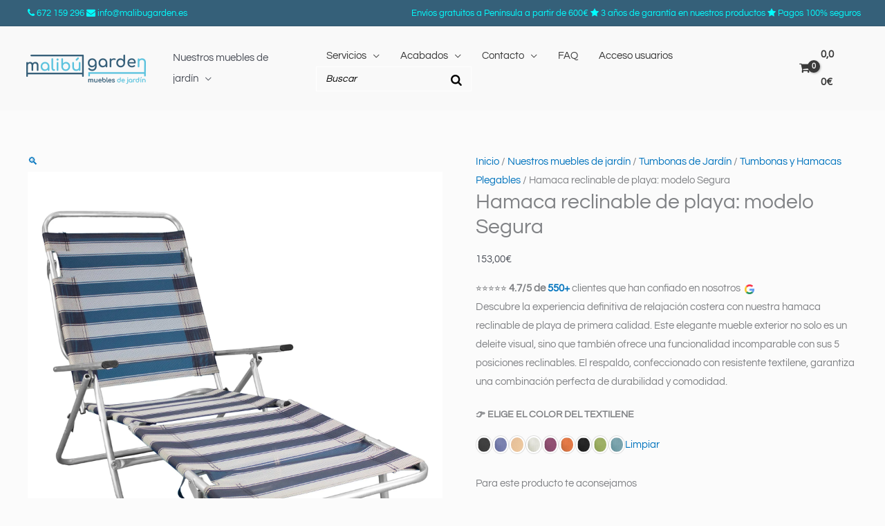

--- FILE ---
content_type: text/html; charset=UTF-8
request_url: https://malibugarden.es/cama-playera-segura/
body_size: 110400
content:
<!DOCTYPE html>
<html lang="es" prefix="og: https://ogp.me/ns#">
<head><meta charset="UTF-8"><script>if(navigator.userAgent.match(/MSIE|Internet Explorer/i)||navigator.userAgent.match(/Trident\/7\..*?rv:11/i)){var href=document.location.href;if(!href.match(/[?&]nowprocket/)){if(href.indexOf("?")==-1){if(href.indexOf("#")==-1){document.location.href=href+"?nowprocket=1"}else{document.location.href=href.replace("#","?nowprocket=1#")}}else{if(href.indexOf("#")==-1){document.location.href=href+"&nowprocket=1"}else{document.location.href=href.replace("#","&nowprocket=1#")}}}}</script><script>(()=>{class RocketLazyLoadScripts{constructor(){this.v="2.0.4",this.userEvents=["keydown","keyup","mousedown","mouseup","mousemove","mouseover","mouseout","touchmove","touchstart","touchend","touchcancel","wheel","click","dblclick","input"],this.attributeEvents=["onblur","onclick","oncontextmenu","ondblclick","onfocus","onmousedown","onmouseenter","onmouseleave","onmousemove","onmouseout","onmouseover","onmouseup","onmousewheel","onscroll","onsubmit"]}async t(){this.i(),this.o(),/iP(ad|hone)/.test(navigator.userAgent)&&this.h(),this.u(),this.l(this),this.m(),this.k(this),this.p(this),this._(),await Promise.all([this.R(),this.L()]),this.lastBreath=Date.now(),this.S(this),this.P(),this.D(),this.O(),this.M(),await this.C(this.delayedScripts.normal),await this.C(this.delayedScripts.defer),await this.C(this.delayedScripts.async),await this.T(),await this.F(),await this.j(),await this.A(),window.dispatchEvent(new Event("rocket-allScriptsLoaded")),this.everythingLoaded=!0,this.lastTouchEnd&&await new Promise(t=>setTimeout(t,500-Date.now()+this.lastTouchEnd)),this.I(),this.H(),this.U(),this.W()}i(){this.CSPIssue=sessionStorage.getItem("rocketCSPIssue"),document.addEventListener("securitypolicyviolation",t=>{this.CSPIssue||"script-src-elem"!==t.violatedDirective||"data"!==t.blockedURI||(this.CSPIssue=!0,sessionStorage.setItem("rocketCSPIssue",!0))},{isRocket:!0})}o(){window.addEventListener("pageshow",t=>{this.persisted=t.persisted,this.realWindowLoadedFired=!0},{isRocket:!0}),window.addEventListener("pagehide",()=>{this.onFirstUserAction=null},{isRocket:!0})}h(){let t;function e(e){t=e}window.addEventListener("touchstart",e,{isRocket:!0}),window.addEventListener("touchend",function i(o){o.changedTouches[0]&&t.changedTouches[0]&&Math.abs(o.changedTouches[0].pageX-t.changedTouches[0].pageX)<10&&Math.abs(o.changedTouches[0].pageY-t.changedTouches[0].pageY)<10&&o.timeStamp-t.timeStamp<200&&(window.removeEventListener("touchstart",e,{isRocket:!0}),window.removeEventListener("touchend",i,{isRocket:!0}),"INPUT"===o.target.tagName&&"text"===o.target.type||(o.target.dispatchEvent(new TouchEvent("touchend",{target:o.target,bubbles:!0})),o.target.dispatchEvent(new MouseEvent("mouseover",{target:o.target,bubbles:!0})),o.target.dispatchEvent(new PointerEvent("click",{target:o.target,bubbles:!0,cancelable:!0,detail:1,clientX:o.changedTouches[0].clientX,clientY:o.changedTouches[0].clientY})),event.preventDefault()))},{isRocket:!0})}q(t){this.userActionTriggered||("mousemove"!==t.type||this.firstMousemoveIgnored?"keyup"===t.type||"mouseover"===t.type||"mouseout"===t.type||(this.userActionTriggered=!0,this.onFirstUserAction&&this.onFirstUserAction()):this.firstMousemoveIgnored=!0),"click"===t.type&&t.preventDefault(),t.stopPropagation(),t.stopImmediatePropagation(),"touchstart"===this.lastEvent&&"touchend"===t.type&&(this.lastTouchEnd=Date.now()),"click"===t.type&&(this.lastTouchEnd=0),this.lastEvent=t.type,t.composedPath&&t.composedPath()[0].getRootNode()instanceof ShadowRoot&&(t.rocketTarget=t.composedPath()[0]),this.savedUserEvents.push(t)}u(){this.savedUserEvents=[],this.userEventHandler=this.q.bind(this),this.userEvents.forEach(t=>window.addEventListener(t,this.userEventHandler,{passive:!1,isRocket:!0})),document.addEventListener("visibilitychange",this.userEventHandler,{isRocket:!0})}U(){this.userEvents.forEach(t=>window.removeEventListener(t,this.userEventHandler,{passive:!1,isRocket:!0})),document.removeEventListener("visibilitychange",this.userEventHandler,{isRocket:!0}),this.savedUserEvents.forEach(t=>{(t.rocketTarget||t.target).dispatchEvent(new window[t.constructor.name](t.type,t))})}m(){const t="return false",e=Array.from(this.attributeEvents,t=>"data-rocket-"+t),i="["+this.attributeEvents.join("],[")+"]",o="[data-rocket-"+this.attributeEvents.join("],[data-rocket-")+"]",s=(e,i,o)=>{o&&o!==t&&(e.setAttribute("data-rocket-"+i,o),e["rocket"+i]=new Function("event",o),e.setAttribute(i,t))};new MutationObserver(t=>{for(const n of t)"attributes"===n.type&&(n.attributeName.startsWith("data-rocket-")||this.everythingLoaded?n.attributeName.startsWith("data-rocket-")&&this.everythingLoaded&&this.N(n.target,n.attributeName.substring(12)):s(n.target,n.attributeName,n.target.getAttribute(n.attributeName))),"childList"===n.type&&n.addedNodes.forEach(t=>{if(t.nodeType===Node.ELEMENT_NODE)if(this.everythingLoaded)for(const i of[t,...t.querySelectorAll(o)])for(const t of i.getAttributeNames())e.includes(t)&&this.N(i,t.substring(12));else for(const e of[t,...t.querySelectorAll(i)])for(const t of e.getAttributeNames())this.attributeEvents.includes(t)&&s(e,t,e.getAttribute(t))})}).observe(document,{subtree:!0,childList:!0,attributeFilter:[...this.attributeEvents,...e]})}I(){this.attributeEvents.forEach(t=>{document.querySelectorAll("[data-rocket-"+t+"]").forEach(e=>{this.N(e,t)})})}N(t,e){const i=t.getAttribute("data-rocket-"+e);i&&(t.setAttribute(e,i),t.removeAttribute("data-rocket-"+e))}k(t){Object.defineProperty(HTMLElement.prototype,"onclick",{get(){return this.rocketonclick||null},set(e){this.rocketonclick=e,this.setAttribute(t.everythingLoaded?"onclick":"data-rocket-onclick","this.rocketonclick(event)")}})}S(t){function e(e,i){let o=e[i];e[i]=null,Object.defineProperty(e,i,{get:()=>o,set(s){t.everythingLoaded?o=s:e["rocket"+i]=o=s}})}e(document,"onreadystatechange"),e(window,"onload"),e(window,"onpageshow");try{Object.defineProperty(document,"readyState",{get:()=>t.rocketReadyState,set(e){t.rocketReadyState=e},configurable:!0}),document.readyState="loading"}catch(t){console.log("WPRocket DJE readyState conflict, bypassing")}}l(t){this.originalAddEventListener=EventTarget.prototype.addEventListener,this.originalRemoveEventListener=EventTarget.prototype.removeEventListener,this.savedEventListeners=[],EventTarget.prototype.addEventListener=function(e,i,o){o&&o.isRocket||!t.B(e,this)&&!t.userEvents.includes(e)||t.B(e,this)&&!t.userActionTriggered||e.startsWith("rocket-")||t.everythingLoaded?t.originalAddEventListener.call(this,e,i,o):(t.savedEventListeners.push({target:this,remove:!1,type:e,func:i,options:o}),"mouseenter"!==e&&"mouseleave"!==e||t.originalAddEventListener.call(this,e,t.savedUserEvents.push,o))},EventTarget.prototype.removeEventListener=function(e,i,o){o&&o.isRocket||!t.B(e,this)&&!t.userEvents.includes(e)||t.B(e,this)&&!t.userActionTriggered||e.startsWith("rocket-")||t.everythingLoaded?t.originalRemoveEventListener.call(this,e,i,o):t.savedEventListeners.push({target:this,remove:!0,type:e,func:i,options:o})}}J(t,e){this.savedEventListeners=this.savedEventListeners.filter(i=>{let o=i.type,s=i.target||window;return e!==o||t!==s||(this.B(o,s)&&(i.type="rocket-"+o),this.$(i),!1)})}H(){EventTarget.prototype.addEventListener=this.originalAddEventListener,EventTarget.prototype.removeEventListener=this.originalRemoveEventListener,this.savedEventListeners.forEach(t=>this.$(t))}$(t){t.remove?this.originalRemoveEventListener.call(t.target,t.type,t.func,t.options):this.originalAddEventListener.call(t.target,t.type,t.func,t.options)}p(t){let e;function i(e){return t.everythingLoaded?e:e.split(" ").map(t=>"load"===t||t.startsWith("load.")?"rocket-jquery-load":t).join(" ")}function o(o){function s(e){const s=o.fn[e];o.fn[e]=o.fn.init.prototype[e]=function(){return this[0]===window&&t.userActionTriggered&&("string"==typeof arguments[0]||arguments[0]instanceof String?arguments[0]=i(arguments[0]):"object"==typeof arguments[0]&&Object.keys(arguments[0]).forEach(t=>{const e=arguments[0][t];delete arguments[0][t],arguments[0][i(t)]=e})),s.apply(this,arguments),this}}if(o&&o.fn&&!t.allJQueries.includes(o)){const e={DOMContentLoaded:[],"rocket-DOMContentLoaded":[]};for(const t in e)document.addEventListener(t,()=>{e[t].forEach(t=>t())},{isRocket:!0});o.fn.ready=o.fn.init.prototype.ready=function(i){function s(){parseInt(o.fn.jquery)>2?setTimeout(()=>i.bind(document)(o)):i.bind(document)(o)}return"function"==typeof i&&(t.realDomReadyFired?!t.userActionTriggered||t.fauxDomReadyFired?s():e["rocket-DOMContentLoaded"].push(s):e.DOMContentLoaded.push(s)),o([])},s("on"),s("one"),s("off"),t.allJQueries.push(o)}e=o}t.allJQueries=[],o(window.jQuery),Object.defineProperty(window,"jQuery",{get:()=>e,set(t){o(t)}})}P(){const t=new Map;document.write=document.writeln=function(e){const i=document.currentScript,o=document.createRange(),s=i.parentElement;let n=t.get(i);void 0===n&&(n=i.nextSibling,t.set(i,n));const c=document.createDocumentFragment();o.setStart(c,0),c.appendChild(o.createContextualFragment(e)),s.insertBefore(c,n)}}async R(){return new Promise(t=>{this.userActionTriggered?t():this.onFirstUserAction=t})}async L(){return new Promise(t=>{document.addEventListener("DOMContentLoaded",()=>{this.realDomReadyFired=!0,t()},{isRocket:!0})})}async j(){return this.realWindowLoadedFired?Promise.resolve():new Promise(t=>{window.addEventListener("load",t,{isRocket:!0})})}M(){this.pendingScripts=[];this.scriptsMutationObserver=new MutationObserver(t=>{for(const e of t)e.addedNodes.forEach(t=>{"SCRIPT"!==t.tagName||t.noModule||t.isWPRocket||this.pendingScripts.push({script:t,promise:new Promise(e=>{const i=()=>{const i=this.pendingScripts.findIndex(e=>e.script===t);i>=0&&this.pendingScripts.splice(i,1),e()};t.addEventListener("load",i,{isRocket:!0}),t.addEventListener("error",i,{isRocket:!0}),setTimeout(i,1e3)})})})}),this.scriptsMutationObserver.observe(document,{childList:!0,subtree:!0})}async F(){await this.X(),this.pendingScripts.length?(await this.pendingScripts[0].promise,await this.F()):this.scriptsMutationObserver.disconnect()}D(){this.delayedScripts={normal:[],async:[],defer:[]},document.querySelectorAll("script[type$=rocketlazyloadscript]").forEach(t=>{t.hasAttribute("data-rocket-src")?t.hasAttribute("async")&&!1!==t.async?this.delayedScripts.async.push(t):t.hasAttribute("defer")&&!1!==t.defer||"module"===t.getAttribute("data-rocket-type")?this.delayedScripts.defer.push(t):this.delayedScripts.normal.push(t):this.delayedScripts.normal.push(t)})}async _(){await this.L();let t=[];document.querySelectorAll("script[type$=rocketlazyloadscript][data-rocket-src]").forEach(e=>{let i=e.getAttribute("data-rocket-src");if(i&&!i.startsWith("data:")){i.startsWith("//")&&(i=location.protocol+i);try{const o=new URL(i).origin;o!==location.origin&&t.push({src:o,crossOrigin:e.crossOrigin||"module"===e.getAttribute("data-rocket-type")})}catch(t){}}}),t=[...new Map(t.map(t=>[JSON.stringify(t),t])).values()],this.Y(t,"preconnect")}async G(t){if(await this.K(),!0!==t.noModule||!("noModule"in HTMLScriptElement.prototype))return new Promise(e=>{let i;function o(){(i||t).setAttribute("data-rocket-status","executed"),e()}try{if(navigator.userAgent.includes("Firefox/")||""===navigator.vendor||this.CSPIssue)i=document.createElement("script"),[...t.attributes].forEach(t=>{let e=t.nodeName;"type"!==e&&("data-rocket-type"===e&&(e="type"),"data-rocket-src"===e&&(e="src"),i.setAttribute(e,t.nodeValue))}),t.text&&(i.text=t.text),t.nonce&&(i.nonce=t.nonce),i.hasAttribute("src")?(i.addEventListener("load",o,{isRocket:!0}),i.addEventListener("error",()=>{i.setAttribute("data-rocket-status","failed-network"),e()},{isRocket:!0}),setTimeout(()=>{i.isConnected||e()},1)):(i.text=t.text,o()),i.isWPRocket=!0,t.parentNode.replaceChild(i,t);else{const i=t.getAttribute("data-rocket-type"),s=t.getAttribute("data-rocket-src");i?(t.type=i,t.removeAttribute("data-rocket-type")):t.removeAttribute("type"),t.addEventListener("load",o,{isRocket:!0}),t.addEventListener("error",i=>{this.CSPIssue&&i.target.src.startsWith("data:")?(console.log("WPRocket: CSP fallback activated"),t.removeAttribute("src"),this.G(t).then(e)):(t.setAttribute("data-rocket-status","failed-network"),e())},{isRocket:!0}),s?(t.fetchPriority="high",t.removeAttribute("data-rocket-src"),t.src=s):t.src="data:text/javascript;base64,"+window.btoa(unescape(encodeURIComponent(t.text)))}}catch(i){t.setAttribute("data-rocket-status","failed-transform"),e()}});t.setAttribute("data-rocket-status","skipped")}async C(t){const e=t.shift();return e?(e.isConnected&&await this.G(e),this.C(t)):Promise.resolve()}O(){this.Y([...this.delayedScripts.normal,...this.delayedScripts.defer,...this.delayedScripts.async],"preload")}Y(t,e){this.trash=this.trash||[];let i=!0;var o=document.createDocumentFragment();t.forEach(t=>{const s=t.getAttribute&&t.getAttribute("data-rocket-src")||t.src;if(s&&!s.startsWith("data:")){const n=document.createElement("link");n.href=s,n.rel=e,"preconnect"!==e&&(n.as="script",n.fetchPriority=i?"high":"low"),t.getAttribute&&"module"===t.getAttribute("data-rocket-type")&&(n.crossOrigin=!0),t.crossOrigin&&(n.crossOrigin=t.crossOrigin),t.integrity&&(n.integrity=t.integrity),t.nonce&&(n.nonce=t.nonce),o.appendChild(n),this.trash.push(n),i=!1}}),document.head.appendChild(o)}W(){this.trash.forEach(t=>t.remove())}async T(){try{document.readyState="interactive"}catch(t){}this.fauxDomReadyFired=!0;try{await this.K(),this.J(document,"readystatechange"),document.dispatchEvent(new Event("rocket-readystatechange")),await this.K(),document.rocketonreadystatechange&&document.rocketonreadystatechange(),await this.K(),this.J(document,"DOMContentLoaded"),document.dispatchEvent(new Event("rocket-DOMContentLoaded")),await this.K(),this.J(window,"DOMContentLoaded"),window.dispatchEvent(new Event("rocket-DOMContentLoaded"))}catch(t){console.error(t)}}async A(){try{document.readyState="complete"}catch(t){}try{await this.K(),this.J(document,"readystatechange"),document.dispatchEvent(new Event("rocket-readystatechange")),await this.K(),document.rocketonreadystatechange&&document.rocketonreadystatechange(),await this.K(),this.J(window,"load"),window.dispatchEvent(new Event("rocket-load")),await this.K(),window.rocketonload&&window.rocketonload(),await this.K(),this.allJQueries.forEach(t=>t(window).trigger("rocket-jquery-load")),await this.K(),this.J(window,"pageshow");const t=new Event("rocket-pageshow");t.persisted=this.persisted,window.dispatchEvent(t),await this.K(),window.rocketonpageshow&&window.rocketonpageshow({persisted:this.persisted})}catch(t){console.error(t)}}async K(){Date.now()-this.lastBreath>45&&(await this.X(),this.lastBreath=Date.now())}async X(){return document.hidden?new Promise(t=>setTimeout(t)):new Promise(t=>requestAnimationFrame(t))}B(t,e){return e===document&&"readystatechange"===t||(e===document&&"DOMContentLoaded"===t||(e===window&&"DOMContentLoaded"===t||(e===window&&"load"===t||e===window&&"pageshow"===t)))}static run(){(new RocketLazyLoadScripts).t()}}RocketLazyLoadScripts.run()})();</script>

<meta name="viewport" content="width=device-width, initial-scale=1">
	<link rel="profile" href="https://gmpg.org/xfn/11"> 
	<link rel="preload" href="https://malibugarden.es/wp-content/astra-local-fonts/questrial/QdVUSTchPBm7nuUeVf70viFl.woff2" as="font" type="font/woff2" crossorigin><link rel="preload" href="https://malibugarden.es/wp-content/astra-local-fonts/quicksand/6xK-dSZaM9iE8KbpRA_LJ3z8mH9BOJvgkP8o58a-wg.woff2" as="font" type="font/woff2" crossorigin>
<!-- Google Tag Manager for WordPress by gtm4wp.com -->
<script data-cfasync="false" data-pagespeed-no-defer>
	var gtm4wp_datalayer_name = "dataLayer";
	var dataLayer = dataLayer || [];
	const gtm4wp_use_sku_instead = false;
	const gtm4wp_currency = 'EUR';
	const gtm4wp_product_per_impression = 10;
	const gtm4wp_clear_ecommerce = false;
	const gtm4wp_datalayer_max_timeout = 2000;
</script>
<!-- End Google Tag Manager for WordPress by gtm4wp.com -->
<!-- Optimización para motores de búsqueda de Rank Math -  https://rankmath.com/ -->
<title>Hamaca reclinable de playa: modelo Segura</title>
<link crossorigin data-rocket-preconnect href="https://www.paypal.com" rel="preconnect">
<link crossorigin data-rocket-preconnect href="https://connect.facebook.net" rel="preconnect">
<link crossorigin data-rocket-preconnect href="https://www.googletagmanager.com" rel="preconnect">
<link crossorigin data-rocket-preconnect href="https://static.hotjar.com" rel="preconnect">
<link crossorigin data-rocket-preconnect href="https://js.stripe.com" rel="preconnect">
<link crossorigin data-rocket-preload as="font" href="https://malibugarden.es/wp-content/themes/astra/assets/fonts/astra.woff" rel="preload">
<link crossorigin data-rocket-preload as="font" href="https://malibugarden.es/wp-content/astra-local-fonts/questrial/QdVUSTchPBm7nuUeVf70viFl.woff2" rel="preload">
<link crossorigin data-rocket-preload as="font" href="https://malibugarden.es/wp-content/astra-local-fonts/quicksand/6xK-dSZaM9iE8KbpRA_LJ3z8mH9BOJvgkP8o58a-wg.woff2" rel="preload">
<link crossorigin data-rocket-preload as="font" href="https://malibugarden.es/wp-content/plugins/responsive-accordion-and-collapse/css/font-awesome/fonts/fontawesome-webfont.woff?v=4.1.0" rel="preload">
<link crossorigin data-rocket-preload as="font" href="https://malibugarden.es/wp-content/plugins/smart-woocommerce-search/assets/fonts/fontello.woff2?45550639" rel="preload">
<link crossorigin data-rocket-preload as="font" href="https://malibugarden.es/wp-content/plugins/woocommerce/assets/fonts/WooCommerce.woff" rel="preload">
<style id="wpr-usedcss">img:is([sizes=auto i],[sizes^="auto," i]){contain-intrinsic-size:3000px 1500px}address,body,dd,fieldset,h1,h2,h3,h4,hr,html,iframe,legend,li,ol,p,textarea,ul{border:0;font-size:100%;font-style:inherit;font-weight:inherit;margin:0;outline:0;padding:0;vertical-align:baseline}html{-webkit-text-size-adjust:100%;-ms-text-size-adjust:100%}body{margin:0}main,nav{display:block}progress{display:inline-block;vertical-align:baseline}a{background-color:transparent}a:active{outline:0}a,a:focus,a:hover,a:visited{text-decoration:none}mark{background:#ff0;color:#000}small{font-size:80%}img{border:0}svg:not(:root){overflow:hidden}hr{box-sizing:content-box;height:0}code{font-size:1em}button,input,optgroup,select,textarea{color:inherit;font:inherit;margin:0}button{overflow:visible}button,select{text-transform:none}button,html input[type=button],input[type=reset],input[type=submit]{-webkit-appearance:button;cursor:pointer}button[disabled],html input[disabled]{cursor:default}button::-moz-focus-inner,input::-moz-focus-inner{border:0;padding:0}input{line-height:normal}input[type=checkbox],input[type=radio]{box-sizing:border-box;padding:0}input[type=number]::-webkit-inner-spin-button,input[type=number]::-webkit-outer-spin-button{height:auto}input[type=search]{-webkit-appearance:textfield;box-sizing:content-box}#comments .submit,.search .search-submit{padding:10px 15px;border-radius:2px;line-height:1.85714285714286;border:0}input[type=search]::-webkit-search-cancel-button,input[type=search]::-webkit-search-decoration{-webkit-appearance:none}fieldset{border:1px solid var(--ast-border-color);margin:0;padding:.35em .625em .75em}legend{border:0;padding:0}fieldset legend{margin-bottom:1.5em;padding:0 .5em}textarea{overflow:auto}optgroup{font-weight:700}table{border-collapse:collapse;border-spacing:0}td,th{padding:0}.ast-container{max-width:100%}.ast-container{margin-left:auto;margin-right:auto;padding-left:20px;padding-right:20px}.ast-container::after{content:"";display:table;clear:both}h1,h2,h3,h4{clear:both}.entry-content :where(h1),h1{color:#808285;font-size:2em;line-height:1.2}.entry-content :where(h2),h2{color:#808285;font-size:1.7em;line-height:1.3}.entry-content :where(h3),h3{color:#808285;font-size:1.5em;line-height:1.4}.entry-content :where(h4),h4{color:#808285;line-height:1.5;font-size:1.3em}.entry-content :where(h5){color:#808285;line-height:1.6;font-size:1.2em}.entry-content :where(h6){color:#808285;line-height:1.7;font-size:1.1em}html{box-sizing:border-box}*,:after,:before{box-sizing:inherit}body{color:#808285;background:#fff;font-style:normal}ol,ul{margin:0 0 1.5em 3em}ul{list-style:disc}ol{list-style:decimal}li>ol,li>ul{margin-bottom:0;margin-left:1.5em}dd{margin:0 1.5em 1em}b,strong{font-weight:700}em,i{font-style:italic}address{margin:0 0 1.5em}address{font-style:italic}code,var{font:1em Monaco,Consolas,"Andale Mono","DejaVu Sans Mono",monospace}img{height:auto;max-width:100%}hr{background-color:#ccc;border:0;height:1px;margin-bottom:1.5em}.button,button,input,select,textarea{color:#808285;font-weight:400;font-size:100%;margin:0;vertical-align:baseline}button,input{line-height:normal}ins,mark{background:0 0;text-decoration:none}table,td,th{border:1px solid var(--ast-border-color)}table{border-collapse:separate;border-spacing:0;border-width:1px 0 0 1px;margin:0 0 1.5em;width:100%}th{font-weight:600}td,th{padding:.7em 1em;border-width:0 1px 1px 0}.button,button,input[type=button],input[type=reset],input[type=submit]{border:1px solid;border-color:var(--ast-border-color);border-radius:2px;background:#e6e6e6;padding:.6em 1em .4em;color:#fff}.button:focus,.button:hover,button:focus,button:hover,input[type=button]:focus,input[type=button]:hover,input[type=reset]:focus,input[type=reset]:hover,input[type=submit]:focus,input[type=submit]:hover{color:#fff;border-color:var(--ast-border-color)}.button:active,.button:focus,button:active,button:focus,input[type=button]:active,input[type=button]:focus,input[type=reset]:active,input[type=reset]:focus,input[type=submit]:active,input[type=submit]:focus{border-color:var(--ast-border-color);outline:0}input[type=email],input[type=password],input[type=search],input[type=tel],input[type=text],input[type=url],textarea{color:#666;border:1px solid var(--ast-border-color);border-radius:2px;-webkit-appearance:none}input[type=email]:focus,input[type=password]:focus,input[type=search]:focus,input[type=tel]:focus,input[type=text]:focus,input[type=url]:focus,textarea:focus{color:#111}textarea{padding-left:3px;width:100%}a{color:#4169e1}a:focus,a:hover{color:#191970}a:focus{outline:dotted thin}a:hover{outline:0}.screen-reader-text{border:0;clip:rect(1px,1px,1px,1px);height:1px;margin:-1px;overflow:hidden;padding:0;position:absolute;width:1px;word-wrap:normal!important}.screen-reader-text:focus{background-color:#f1f1f1;border-radius:2px;box-shadow:0 0 2px 2px rgba(0,0,0,.6);clip:auto!important;color:#21759b;display:block;font-size:12.25px;font-size:.875rem;height:auto;left:5px;line-height:normal;padding:15px 23px 14px;text-decoration:none;top:5px;width:auto;z-index:100000}#primary:after,#primary:before,#secondary:after,#secondary:before,.ast-container:after,.ast-container:before,.clear:after,.clear:before,.site-content:after,.site-content:before,.site-footer:after,.site-footer:before,.site-header:after,.site-header:before,.site-main:after,.site-main:before{content:"";display:table}#primary:after,#secondary:after,.ast-container:after,.clear:after,.site-content:after,.site-footer:after,.site-header:after,.site-main:after{clear:both}iframe,object{max-width:100%}::selection{color:#fff;background:#0274be}body{-webkit-font-smoothing:antialiased;-moz-osx-font-smoothing:grayscale}body:not(.logged-in){position:relative}#page{position:relative}a,a:focus{text-decoration:none}.secondary a *,.site-footer a *,.site-header a *,a{transition:all .2s linear}img{vertical-align:middle}.entry-content :where(h1,h2,h3,h4,h5,h6){margin-bottom:20px}p{margin-bottom:1.75em}.button,input[type=button],input[type=submit]{border-radius:0;padding:18px 30px;border:0;box-shadow:none;text-shadow:none}.button:hover,input[type=button]:hover,input[type=submit]:hover{box-shadow:none}.button:active,.button:focus,input[type=button]:active,input[type=button]:focus,input[type=submit]:active,input[type=submit]:focus{box-shadow:none}.search-form .search-field{outline:0}.ast-search-menu-icon{position:relative;z-index:3}.site .skip-link{background-color:#f1f1f1;box-shadow:0 0 1px 1px rgba(0,0,0,.2);color:#21759b;display:block;font-family:Montserrat,"Helvetica Neue",sans-serif;font-size:14px;font-weight:700;left:-9999em;outline:0;padding:15px 23px 14px;text-decoration:none;text-transform:none;top:-9999em}.site .skip-link:focus{clip:auto;height:auto;left:6px;top:7px;width:auto;z-index:100000;outline:dotted thin}input,select{line-height:1}body,button,input[type=button],input[type=submit],textarea{line-height:1.85714285714286}.ast-single-post .entry-title,.ast-single-post .entry-title a{line-height:1.2}.entry-title,.entry-title a{font-weight:var(--ast-blog-title-font-weight,normal)}body{background-color:#fff}#page{display:block}#primary,#secondary{display:block;position:relative;float:left;width:100%}#primary{margin:4em 0}.ast-search-icon .astra-search-icon{font-size:1.3em}.main-navigation{height:100%;-js-display:inline-flex;display:inline-flex}.main-navigation ul{list-style:none;margin:0;padding-left:0;position:relative}.main-header-menu .menu-link,.main-header-menu>a{text-decoration:none;padding:0 1em;display:inline-block;transition:all .2s linear}.main-header-menu .menu-item{position:relative}.main-header-menu .menu-item.focus>.sub-menu,.main-header-menu .menu-item:hover>.sub-menu,.main-header-menu .menu-item>.sub-menu.toggled-on{right:auto;left:0;visibility:visible}.main-header-menu .menu-item.focus>.sub-menu .sub-menu.toggled-on,.main-header-menu .menu-item:hover>.sub-menu .sub-menu.toggled-on,.main-header-menu .menu-item>.sub-menu.toggled-on .sub-menu.toggled-on{left:100%;right:auto;visibility:visible}.main-header-menu .sub-menu{width:240px;background:#fff;left:-999em;position:absolute;top:100%;z-index:99999;visibility:hidden}@media (min-width:769px){.main-header-menu .sub-menu .menu-item.focus>.sub-menu,.main-header-menu .sub-menu .menu-item:hover>.sub-menu{left:100%;right:auto}}.main-header-menu .sub-menu .menu-link{padding:.9em 1em;display:block;word-wrap:break-word}.main-header-menu .sub-menu .menu-item:not(.menu-item-has-children) .menu-link .icon-arrow:first-of-type{display:none}#ast-desktop-header .main-header-menu .sub-menu .menu-item.menu-item-has-children>.menu-link .icon-arrow{display:none}#ast-desktop-header .main-header-menu .sub-menu .menu-item.menu-item-has-children>.menu-link .ast-header-navigation-arrow{position:absolute;right:.6em;top:50%;transform:translate(0,-50%) rotate(270deg)}#ast-desktop-header .main-header-menu .sub-menu .menu-item.menu-item-has-children>.menu-link .ast-header-navigation-arrow .icon-arrow{display:block}#ast-desktop-header .main-header-menu .sub-menu .menu-item.menu-item-has-children>.menu-link .ast-header-navigation-arrow .icon-arrow svg{margin:0}.main-header-menu .sub-menu .sub-menu{top:0}.submenu-with-border .sub-menu{border-width:1px;border-style:solid}.submenu-with-border .sub-menu .menu-link{border-width:0 0 1px;border-style:solid}.submenu-with-border .sub-menu .sub-menu{top:-2px}.ast-desktop .submenu-with-border .sub-menu>.menu-item:last-child>.menu-link{border-bottom-style:none}.ast-header-break-point .main-navigation{padding-left:0}.ast-header-break-point .main-navigation ul .menu-item .menu-link{padding:0 20px;display:inline-block;width:100%;border:0;border-bottom-width:1px;border-style:solid;border-color:var(--ast-border-color)}.ast-header-break-point .main-navigation ul .menu-item .menu-link .icon-arrow:first-of-type{margin-right:5px}.ast-header-break-point .main-navigation ul .sub-menu .menu-item:not(.menu-item-has-children) .menu-link .icon-arrow:first-of-type{display:inline}.ast-header-break-point .main-navigation .sub-menu .menu-item .menu-link{padding-left:30px}.ast-header-break-point .main-navigation .sub-menu .menu-item .menu-item .menu-link{padding-left:40px}.ast-header-break-point .main-navigation .sub-menu .menu-item .menu-item .menu-item .menu-link{padding-left:50px}.ast-header-break-point .main-navigation .sub-menu .menu-item .menu-item .menu-item .menu-item .menu-link{padding-left:60px}.ast-header-break-point .main-header-menu{background-color:#f9f9f9;border-top-width:0}.ast-header-break-point .main-header-menu .sub-menu{background-color:#f9f9f9;position:static;opacity:1;visibility:visible;border:0;width:auto}.ast-header-break-point .submenu-with-border .sub-menu{border:0}.ast-header-break-point .dropdown-menu-toggle{display:none}.ast-button-wrap{display:inline-block}.ast-button-wrap button{box-shadow:none;border:none}.ast-button-wrap .menu-toggle{padding:0;width:2.2em;height:2.1em;font-size:1.5em;font-weight:400;border-radius:2px;-webkit-font-smoothing:antialiased;-moz-osx-font-smoothing:grayscale;border-radius:2px;vertical-align:middle;line-height:1.85714285714286}.ast-button-wrap .menu-toggle.main-header-menu-toggle{padding:0 .5em;width:auto;text-align:center}.ast-button-wrap .menu-toggle:focus{outline:dotted thin}.header-main-layout-1 .ast-main-header-bar-alignment{margin-left:auto}.site-navigation{height:100%}.site-header .menu-link *{transition:none}.ast-icon.icon-arrow svg{height:.6em;width:.6em;position:relative;margin-left:10px}.ast-header-break-point .user-select{clear:both}.ast-header-break-point .main-header-bar-navigation{flex:auto}.ast-header-break-point .ast-main-header-bar-alignment{display:block;width:100%;flex:auto;order:4}.ast-header-break-point .ast-icon.icon-arrow svg{height:.85em;width:.95em;position:relative;margin-left:10px}.ast-icon svg:not([fill]){fill:currentColor}.entry-content>:last-child,.entry-summary>:last-child{margin-bottom:0}body{overflow-x:hidden}.widget{margin:0 0 2.8em}.widget:last-child{margin-bottom:0}.widget select{max-width:100%}.widget ul{margin:0;list-style-type:none}.ast-builder-grid-row{display:grid;grid-template-columns:auto auto;align-items:center;grid-column-gap:20px;overflow-wrap:anywhere}.ast-builder-grid-row>.site-header-section{flex-wrap:nowrap}.ast-builder-footer-grid-columns{grid-column-gap:50px}.ast-builder-layout-element{align-items:center}.site-header-section{height:100%;min-height:0;align-items:center}.site-header-section>*{padding:0 10px}.site-header-section>div:first-child{padding-left:0}.site-header-section>div:last-child{padding-right:0}.site-header-section .ast-builder-menu{align-items:center}.ast-grid-right-section{justify-content:flex-end}.ast-grid-right-section .ast-site-identity>:first-child{text-align:right}.ahfb-svg-iconset{-js-display:inline-flex;display:inline-flex;align-self:center}.ahfb-svg-iconset svg{width:17px;height:17px;transition:none}.ahfb-svg-iconset svg>*{transition:none}.ast-footer-copyright p{margin-bottom:0}.ast-builder-grid-row-container{display:grid;align-content:center}.main-header-bar .main-header-bar-navigation{height:100%}.ast-nav-menu .sub-menu{line-height:1.45}.ast-builder-menu .main-navigation{padding:0}.ast-builder-menu .main-navigation>ul{align-self:center}.ast-footer-copyright,.site-footer-focus-item{width:100%}.ast-header-break-point #ast-mobile-header{display:block}.ast-header-break-point .main-header-bar-navigation{line-height:3}.ast-header-break-point .main-header-bar-navigation .menu-item-has-children>.ast-menu-toggle{display:inline-block;position:absolute;font-size:inherit;top:0;right:20px;cursor:pointer;-webkit-font-smoothing:antialiased;-moz-osx-font-smoothing:grayscale;padding:0 .907em;font-weight:400;line-height:inherit}.ast-header-break-point .main-header-bar-navigation .menu-item-has-children>.ast-menu-toggle>.ast-icon.icon-arrow{pointer-events:none}.ast-header-break-point .main-header-bar-navigation .menu-item-has-children .sub-menu{display:none}.ast-header-break-point .ast-mobile-header-wrap .ast-above-header-wrap .main-header-bar-navigation .ast-submenu-expanded>.ast-menu-toggle::before,.ast-header-break-point .ast-mobile-header-wrap .ast-main-header-wrap .main-header-bar-navigation .ast-submenu-expanded>.ast-menu-toggle::before{transform:rotateX(180deg)}.ast-header-break-point .ast-nav-menu .sub-menu{line-height:3}.site-footer-section{justify-content:center}.site-footer-section>*{margin-bottom:10px}.site-footer-section>:last-child{margin-bottom:0}.ast-hfb-header.ast-header-break-point .main-header-bar-navigation{width:100%;margin:0}.ast-hfb-header .menu-toggle.toggled .ast-mobile-svg{display:none}.ast-hfb-header .menu-toggle.toggled .ast-close-svg{display:block}.menu-toggle .ast-close-svg{display:none}.ast-mobile-header-wrap .menu-toggle .mobile-menu-toggle-icon{-js-display:inline-flex;display:inline-flex;align-self:center}.ast-mobile-header-wrap .ast-button-wrap .menu-toggle.main-header-menu-toggle{-js-display:flex;display:flex;align-items:center;width:auto;height:auto}.menu-toggle .mobile-menu-toggle-icon{-js-display:inline-flex;display:inline-flex;align-self:center}.ast-button-wrap .menu-toggle.main-header-menu-toggle{padding:.5em;align-items:center;-js-display:flex;display:flex}.site-header{z-index:99;position:relative}.main-header-bar-wrap{position:relative}.main-header-bar{background-color:#fff;border-bottom-color:var(--ast-border-color);border-bottom-style:solid}.ast-header-break-point .main-header-bar{border:0}.ast-header-break-point .main-header-bar{border-bottom-color:var(--ast-border-color);border-bottom-style:solid}.main-header-bar{margin-left:auto;margin-right:auto}.ast-desktop .main-header-menu.ast-menu-shadow .sub-menu{box-shadow:0 4px 10px -2px rgba(0,0,0,.1)}.site-branding{line-height:1;align-self:center}.ast-menu-toggle{display:none;background:0 0;color:inherit;border-style:dotted;border-color:transparent}.ast-menu-toggle:focus,.ast-menu-toggle:hover{background:0 0;border-color:inherit;color:inherit}.ast-menu-toggle:focus{outline:dotted thin}.ast-main-header-nav-open .main-header-bar{padding-bottom:0}.main-header-bar{z-index:4;position:relative}.main-header-bar .main-header-bar-navigation:empty{padding:0}.main-header-bar .main-header-bar-navigation .sub-menu{line-height:1.45}.main-header-bar .main-header-bar-navigation .menu-item-has-children>.menu-link:after{line-height:normal}.ast-site-identity{padding:1em 0}.ast-header-break-point .site-header .main-header-bar-wrap .site-branding{flex:1;align-self:center}.ast-header-break-point .ast-site-identity{width:100%}.ast-header-break-point .main-header-bar{display:block;line-height:3}.ast-header-break-point .main-header-bar .main-header-bar-navigation{line-height:3}.ast-header-break-point .main-header-bar .main-header-bar-navigation .sub-menu{line-height:3}.ast-header-break-point .main-header-bar .main-header-bar-navigation .menu-item-has-children .sub-menu{display:none}.ast-header-break-point .main-header-bar .main-header-bar-navigation .menu-item-has-children>.ast-menu-toggle{display:inline-block;position:absolute;font-size:inherit;top:-1px;right:20px;cursor:pointer;-webkit-font-smoothing:antialiased;-moz-osx-font-smoothing:grayscale;padding:0 .907em;font-weight:400;line-height:inherit;transition:all .2s}.ast-header-break-point .main-header-bar .main-header-bar-navigation .ast-submenu-expanded>.ast-menu-toggle::before{transform:rotateX(180deg)}.ast-header-break-point .main-header-bar .main-header-bar-navigation .main-header-menu{border-top-width:0}.ast-header-break-point .main-navigation{display:block;width:100%}.ast-header-break-point .main-navigation ul ul{left:auto;right:auto}.ast-header-break-point .main-navigation .stack-on-mobile li{width:100%}.ast-header-break-point .main-navigation .widget{margin-bottom:1em}.ast-header-break-point .main-navigation .widget li{width:auto}.ast-header-break-point .main-navigation .widget:last-child{margin-bottom:0}.ast-header-break-point .main-header-bar-navigation{width:calc(100% + 40px);margin:0 -20px}.ast-header-break-point .main-header-menu ul ul{top:0}.ast-header-break-point .ast-builder-menu{width:100%}.ast-header-break-point .ast-mobile-header-wrap .ast-flex.stack-on-mobile{flex-wrap:wrap}.ast-desktop .main-header-menu>.menu-item .sub-menu:before{position:absolute;content:'';top:0;left:0;width:100%;transform:translateY(-100%)}input[type=email],input[type=number],input[type=password],input[type=reset],input[type=search],input[type=tel],input[type=text],input[type=url],select,textarea{color:#666;padding:.75em;height:auto;border-width:1px;border-style:solid;border-color:var(--ast-border-color);border-radius:2px;background:var(--ast-comment-inputs-background);box-shadow:none;box-sizing:border-box;transition:all .2s linear}input[type=email]:focus,input[type=password]:focus,input[type=reset]:focus,input[type=search]:focus,input[type=tel]:focus,input[type=text]:focus,input[type=url]:focus,select:focus,textarea:focus{background-color:#fff;border-color:var(--ast-border-color);box-shadow:none}input[type=button],input[type=button]:focus,input[type=button]:hover,input[type=reset],input[type=reset]:focus,input[type=reset]:hover,input[type=submit],input[type=submit]:focus,input[type=submit]:hover{box-shadow:none}textarea{width:100%}input[type=search]:focus{outline:dotted thin}.astra-dark-mode-enable form .form-row textarea,.astra-dark-mode-enable input[type=email],.astra-dark-mode-enable input[type=number],.astra-dark-mode-enable input[type=password],.astra-dark-mode-enable input[type=reset],.astra-dark-mode-enable input[type=search],.astra-dark-mode-enable input[type=tel],.astra-dark-mode-enable input[type=text],.astra-dark-mode-enable input[type=url],.astra-dark-mode-enable textarea{background-color:var(--ast-global-color-secondary,--ast-global-color-5);color:var(--ast-global-color-2)!important;border:1px solid var(--ast-border-color)}.astra-dark-mode-enable form .form-row textarea:focus,.astra-dark-mode-enable input[type=email]:focus,.astra-dark-mode-enable input[type=number]:focus,.astra-dark-mode-enable input[type=password]:focus,.astra-dark-mode-enable input[type=reset]:focus,.astra-dark-mode-enable input[type=search]:focus,.astra-dark-mode-enable input[type=tel]:focus,.astra-dark-mode-enable input[type=text]:focus,.astra-dark-mode-enable input[type=url]:focus,.astra-dark-mode-enable textarea:focus{border:1px solid var(--ast-global-color-0)!important;background-color:var(--ast-global-color-secondary,--ast-global-color-5)!important}.astra-dark-mode-enable .select2-container .select2-selection--single,.astra-dark-mode-enable .select2-dropdown,.astra-dark-mode-enable select{background-color:var(--ast-global-color-secondary,--ast-global-color-5);border-color:var(--ast-border-color);color:var(--ast-global-color-2)}.astra-dark-mode-enable .wc-block-components-text-input input[type=email],.astra-dark-mode-enable .wc-block-components-text-input input[type=number],.astra-dark-mode-enable .wc-block-components-text-input input[type=password],.astra-dark-mode-enable .wc-block-components-text-input input[type=tel],.astra-dark-mode-enable .wc-block-components-text-input input[type=text],.astra-dark-mode-enable .wc-block-components-text-input input[type=url]{background-color:var(--ast-global-color-secondary,--ast-global-color-5);color:var(--ast-global-color-2)}input[type=range]{-webkit-appearance:none;width:100%;margin:5.7px 0;padding:0;border:none}input[type=range]:focus{outline:0}input[type=range]::-webkit-slider-runnable-track{width:100%;height:8.6px;cursor:pointer;box-shadow:2.6px 2.6px .4px #ccc,0 0 2.6px #d9d9d9;background:rgba(255,255,255,.2);border-radius:13.6px;border:0 solid #fff}input[type=range]::-webkit-slider-thumb{box-shadow:0 0 0 rgba(255,221,0,.37),0 0 0 rgba(255,224,26,.37);border:7.9px solid #0274be;height:20px;width:20px;border-radius:50px;background:#0274be;cursor:pointer;-webkit-appearance:none;margin-top:-5.7px}input[type=range]:focus::-webkit-slider-runnable-track{background:rgba(255,255,255,.2)}input[type=range]::-moz-range-track{width:100%;height:8.6px;cursor:pointer;box-shadow:2.6px 2.6px .4px #ccc,0 0 2.6px #d9d9d9;background:rgba(255,255,255,.2);border-radius:13.6px;border:0 solid #fff}input[type=range]::-moz-range-thumb{box-shadow:0 0 0 rgba(255,221,0,.37),0 0 0 rgba(255,224,26,.37);border:7.9px solid #0274be;height:20px;width:20px;border-radius:50px;background:#0274be;cursor:pointer}input[type=range]::-ms-track{width:100%;height:8.6px;cursor:pointer;background:0 0;border-color:transparent;color:transparent}input[type=range]::-ms-fill-lower{background:rgba(199,199,199,.2);border:0 solid #fff;border-radius:27.2px;box-shadow:2.6px 2.6px .4px #ccc,0 0 2.6px #d9d9d9}input[type=range]::-ms-fill-upper{background:rgba(255,255,255,.2);border:0 solid #fff;border-radius:27.2px;box-shadow:2.6px 2.6px .4px #ccc,0 0 2.6px #d9d9d9}input[type=range]::-ms-thumb{box-shadow:0 0 0 rgba(255,221,0,.37),0 0 0 rgba(255,224,26,.37);border:7.9px solid #0274be;height:20px;width:20px;border-radius:50px;background:#0274be;cursor:pointer;height:8.6px}input[type=range]:focus::-ms-fill-lower{background:rgba(255,255,255,.2)}input[type=range]:focus::-ms-fill-upper{background:rgba(255,255,255,.2)}input[type=color]{border:none;width:100px;padding:0;height:30px;cursor:pointer}input[type=color]::-webkit-color-swatch-wrapper{padding:0;border:none}input[type=color]::-webkit-color-swatch{border:none}.page .entry-header{margin-bottom:1.5em}.search .entry-header{margin-bottom:1em}.ast-single-post .entry-header.ast-header-without-markup{margin-bottom:0}.entry-header{margin-bottom:1.2em;word-wrap:break-word}.entry-content{word-wrap:break-word}.entry-content .wp-video,.entry-content p{margin-bottom:1.6em}.entry-content::after{display:table;clear:both;content:''}.search .entry-title{line-height:1.3}.entry-title{margin-bottom:.2em}.search .site-content .content-area .search-form{margin-bottom:3em}.single .entry-header{margin-bottom:2em}.ast-flex{-js-display:flex;display:flex;flex-wrap:wrap}.ast-inline-flex{-js-display:inline-flex;display:inline-flex;align-items:center;flex-wrap:wrap;align-content:center}.ast-flex-grow-1{flex-grow:1}:root{--ast-post-nav-space:0;--ast-container-default-xlg-padding:3em;--ast-container-default-lg-padding:3em;--ast-container-default-slg-padding:2em;--ast-container-default-md-padding:3em;--ast-container-default-sm-padding:3em;--ast-container-default-xs-padding:2.4em;--ast-container-default-xxs-padding:1.8em;--ast-code-block-background:#EEEEEE;--ast-comment-inputs-background:#FAFAFA;--ast-normal-container-width:1200px;--ast-narrow-container-width:750px;--ast-blog-title-font-weight:normal;--ast-blog-meta-weight:inherit;--ast-global-color-primary:var(--ast-global-color-5);--ast-global-color-secondary:var(--ast-global-color-4);--ast-global-color-alternate-background:var(--ast-global-color-7);--ast-global-color-subtle-background:var(--ast-global-color-6);--ast-bg-style-guide:#F8FAFC;--ast-shadow-style-guide:0px 0px 4px 0 #00000057;--ast-global-dark-bg-style:#fff;--ast-global-dark-lfs:#fbfbfb;--ast-widget-bg-color:#fafafa;--ast-wc-container-head-bg-color:#fbfbfb;--ast-title-layout-bg:#eeeeee;--ast-search-border-color:#e7e7e7;--ast-lifter-hover-bg:#e6e6e6;--ast-gallery-block-color:#000;--srfm-color-input-label:var(--ast-global-color-2)}html{font-size:93.75%}a{color:var(--ast-global-color-0)}a:focus,a:hover{color:var(--ast-global-color-1)}body,button,input,select,textarea{font-family:Questrial,sans-serif;font-weight:400;font-size:15px;font-size:1rem}.entry-content p,p{margin-bottom:1em}.entry-content :where(h1,h2,h3,h4,h5,h6),.entry-content :where(h1,h2,h3,h4,h5,h6) a,h1,h2,h3,h4{font-family:Quicksand,sans-serif;font-weight:400}header .custom-logo-link img{max-width:180px;width:180px}.entry-title{font-size:30px;font-size:2rem}.entry-content :where(h1),.entry-content :where(h1) a,h1{font-size:34px;font-size:2.2666666666667rem;font-family:Quicksand,sans-serif;line-height:1.4em}.entry-content :where(h2),.entry-content :where(h2) a,h2{font-size:30px;font-size:2rem;font-weight:400;font-family:Quicksand,sans-serif;line-height:1.3em}.entry-content :where(h3),.entry-content :where(h3) a,h3{font-size:22px;font-size:1.4666666666667rem;font-weight:400;font-family:Quicksand,sans-serif;line-height:1.3em}.entry-content :where(h4),.entry-content :where(h4) a,h4{font-size:20px;font-size:1.3333333333333rem;line-height:1.2em;font-family:Quicksand,sans-serif}.entry-content :where(h5),.entry-content :where(h5) a{font-size:18px;font-size:1.2rem;line-height:1.2em;font-family:Quicksand,sans-serif}.entry-content :where(h6),.entry-content :where(h6) a{font-size:15px;font-size:1rem;line-height:1.25em;font-family:Quicksand,sans-serif}::selection{background-color:var(--ast-global-color-0);color:#fff}.entry-content :where(h1,h2,h3,h4,h5,h6),.entry-content :where(h1,h2,h3,h4,h5,h6) a,.entry-title a,body,h1,h2,h3,h4{color:var(--ast-global-color-3)}input:focus,input[type=email]:focus,input[type=password]:focus,input[type=reset]:focus,input[type=search]:focus,input[type=text]:focus,input[type=url]:focus,textarea:focus{border-color:var(--ast-global-color-0)}input[type=checkbox]:checked,input[type=checkbox]:focus:checked,input[type=checkbox]:hover:checked,input[type=radio]:checked,input[type=range]::-webkit-slider-thumb,input[type=reset]{border-color:var(--ast-global-color-0);background-color:var(--ast-global-color-0);box-shadow:none}.ast-search-menu-icon .search-form button.search-submit{padding:0 4px}.ast-search-menu-icon form.search-form{padding-right:0}.ast-search-menu-icon.slide-search input.search-field{width:0}.search-form input.search-field:focus{outline:0}#close:focus-visible,.ast-header-navigation-arrow:focus-visible,.ast-menu-toggle:focus-visible,.ast-search-menu-icon.slide-search a:focus-visible:focus-visible,.astra-cart-drawer-close:focus,.astra-search-icon:focus-visible,.button.search-submit:focus-visible,.site .skip-link:focus-visible,.woocommerce #minus_qty:focus-visible,.woocommerce #plus_qty:focus-visible,.woocommerce .astra-shop-summary-wrap a:focus-visible,.woocommerce .woocommerce-info a:focus-visible,.woocommerce .woocommerce-message a.button.wc-forward:focus-visible,.woocommerce a.wc-forward:focus-visible,.woocommerce-js .woocommerce-mini-cart-item a.remove:focus-visible,a:focus-visible{outline-style:dotted;outline-color:inherit;outline-width:thin}#ast-scroll-top:focus,#coupon_code:focus,.woocommerce #place_order:focus,.woocommerce #reviews #respond input#submit:focus,.woocommerce .button.single_add_to_cart_button:focus,.woocommerce .woocommerce-MyAccount-content form button:focus,.woocommerce .woocommerce-billing-fields .woocommerce-billing-fields__field-wrapper .woocommerce-input-wrapper>.input-text:focus,.woocommerce .woocommerce-cart-form button:focus,.woocommerce .woocommerce-cart-form__cart-item .quantity .qty:focus,.woocommerce a.add_to_cart_button:focus,.woocommerce-js .woocommerce-mini-cart-item .quantity input[type=number]:focus,.woocommerce-page #comment:focus,.woocommerce.woocommerce-js .quantity input[type=number]:focus,input:focus,input[type=email]:focus,input[type=number]:focus,input[type=password]:focus,input[type=reset]:focus,input[type=search]:focus,input[type=text]:focus,input[type=url]:focus,textarea:focus{border-style:dotted;border-color:inherit;border-width:thin}input{outline:0}.woocommerce-js input[type=email]:focus,.woocommerce-js input[type=text]:focus,.woocommerce-js textarea:focus,input[type=number]:focus{outline-style:unset;outline-color:inherit;outline-width:thin}.site-logo-img img{transition:all .2s linear}@media (max-width:921.9px){#ast-desktop-header{display:none}}.ast-site-header-cart .cart-container{transition:all .2s linear}.ast-site-header-cart .ast-woo-header-cart-info-wrap{padding:0 6px 0 2px;font-weight:600;line-height:2.7;display:inline-block}.ast-site-header-cart i.astra-icon{font-size:20px;font-size:1.3em;font-style:normal;font-weight:400;position:relative;padding:0 2px}.astra-cart-drawer{position:fixed;display:block;visibility:hidden;overflow:auto;-webkit-overflow-scrolling:touch;z-index:10000;background-color:var(--ast-global-color-primary,var(--ast-global-color-5));transform:translate3d(0,0,0);opacity:0;will-change:transform;transition:.25s ease}.woocommerce-mini-cart{position:relative}.woocommerce-mini-cart::before{content:"";transition:.3s}.woocommerce-mini-cart.ajax-mini-cart-qty-loading::before{position:absolute;top:0;left:0;right:0;width:100%;height:100%;z-index:5;background-color:var(--ast-global-color-primary,var(--ast-global-color-5));opacity:.5}.astra-cart-drawer{width:460px;height:100%;left:100%;top:0;opacity:1;transform:translate3d(0,0,0)}.astra-cart-drawer .astra-cart-drawer-header{position:absolute;width:100%;text-align:left;text-transform:inherit;font-weight:500;border-bottom:1px solid var(--ast-border-color);padding:1.34em;line-height:1;z-index:1;max-height:3.5em}.astra-cart-drawer .astra-cart-drawer-header .astra-cart-drawer-title{color:var(--ast-global-color-2)}.astra-cart-drawer .astra-cart-drawer-close .ast-close-svg{width:22px;height:22px}.astra-cart-drawer .astra-cart-drawer-content,.astra-cart-drawer .astra-cart-drawer-content .widget_shopping_cart,.astra-cart-drawer .astra-cart-drawer-content .widget_shopping_cart_content{height:100%}.astra-cart-drawer .astra-cart-drawer-content{padding-top:3.5em}.astra-cart-drawer .astra-cart-drawer-content .woocommerce-mini-cart-item .ast-mini-cart-price-wrap{float:right;margin-top:.5em;max-width:50%}.astra-cart-drawer .astra-cart-drawer-content .woocommerce-mini-cart-item .variation{margin-top:.5em;margin-bottom:.5em}.astra-cart-drawer .astra-cart-drawer-content .woocommerce-mini-cart-item .variation dt{font-weight:500}.astra-cart-drawer .astra-cart-drawer-content .widget_shopping_cart_content{display:flex;flex-direction:column;overflow:hidden}.astra-cart-drawer .astra-cart-drawer-content .widget_shopping_cart_content ul li{min-height:60px}.woocommerce-js .astra-cart-drawer .astra-cart-drawer-content .woocommerce-mini-cart__total{display:flex;justify-content:space-between;padding:.7em 1.34em;margin-bottom:0}.woocommerce-js .astra-cart-drawer .astra-cart-drawer-content .woocommerce-mini-cart__total .amount,.woocommerce-js .astra-cart-drawer .astra-cart-drawer-content .woocommerce-mini-cart__total strong{width:50%}.astra-cart-drawer .astra-cart-drawer-content .woocommerce-mini-cart{padding:1.3em;flex:1;overflow:auto}.astra-cart-drawer .astra-cart-drawer-content .woocommerce-mini-cart a.remove{width:20px;height:20px;line-height:16px}.astra-cart-drawer .astra-cart-drawer-content .woocommerce-mini-cart__total{padding:1em 1.5em;margin:0;text-align:center}.astra-cart-drawer .astra-cart-drawer-content .woocommerce-mini-cart__buttons{padding:1.34em;text-align:center;margin-bottom:0}.astra-cart-drawer .astra-cart-drawer-content .woocommerce-mini-cart__buttons .button.checkout{margin-right:0}.astra-cart-drawer .astra-cart-drawer-content .woocommerce-mini-cart__buttons a{width:100%}.woocommerce-js .astra-cart-drawer .astra-cart-drawer-content .woocommerce-mini-cart__buttons a:nth-last-child(1){margin-bottom:0}.astra-cart-drawer .widget_shopping_cart_content>.woocommerce-mini-cart__empty-message{display:none}.astra-cart-drawer .cart_item.empty,.astra-cart-drawer .woocommerce-mini-cart__empty-message{text-align:center;margin-top:10px}.ast-mobile-cart-active body.ast-hfb-header{overflow:hidden}.ast-mobile-cart-active .astra-mobile-cart-overlay{opacity:1;cursor:pointer;visibility:visible;z-index:999}@media (min-width:546px){.astra-cart-drawer .astra-cart-drawer-content.ast-large-view .woocommerce-mini-cart__buttons{display:flex}.woocommerce-js .astra-cart-drawer .astra-cart-drawer-content.ast-large-view .woocommerce-mini-cart__buttons a,.woocommerce-js .astra-cart-drawer .astra-cart-drawer-content.ast-large-view .woocommerce-mini-cart__buttons a.checkout{margin-top:0;margin-bottom:0}}.ast-site-header-cart .cart-container:focus-visible{display:inline-block}.ast-site-header-cart i.astra-icon:after{content:attr(data-cart-total);position:absolute;font-family:Questrial,sans-serif;font-style:normal;top:-10px;right:-12px;font-weight:700;box-shadow:1px 1px 3px 0 rgba(0,0,0,.3);font-size:11px;padding-left:0;padding-right:1px;line-height:17px;letter-spacing:-.5px;height:18px;min-width:18px;border-radius:99px;text-align:center;z-index:3}.astra-cart-drawer .astra-cart-drawer-close{position:absolute;top:.5em;right:0;border:none;margin:0;padding:.6em 1em .4em;color:var(--ast-global-color-2);background-color:transparent}.astra-mobile-cart-overlay{background-color:rgba(0,0,0,.4);position:fixed;top:0;right:0;bottom:0;left:0;visibility:hidden;opacity:0;transition:opacity .2s ease-in-out}.woocommerce-js .astra-cart-drawer .astra-cart-drawer-content .woocommerce-mini-cart__buttons .button:not(.checkout):not(.ast-continue-shopping){margin-right:10px}.ast-site-header-cart .ast-site-header-cart-data .ast-mini-cart-empty .woocommerce-mini-cart__buttons a.button,.ast-site-header-cart .widget_shopping_cart .buttons .button:not(.checkout),.woocommerce-js .astra-cart-drawer .astra-cart-drawer-content .woocommerce-mini-cart__buttons .button:not(.checkout):not(.ast-continue-shopping){background-color:transparent;border-style:solid;border-width:1px;border-color:var(--ast-global-color-0);color:var(--ast-global-color-0)}.ast-site-header-cart .widget_shopping_cart .buttons .button:not(.checkout):hover,.woocommerce-js .astra-cart-drawer .astra-cart-drawer-content .woocommerce-mini-cart__buttons .button:not(.checkout):not(.ast-continue-shopping):hover{border-color:var(--ast-global-color-1);color:var(--ast-global-color-1)}.woocommerce-js .astra-cart-drawer .astra-cart-drawer-content .woocommerce-mini-cart__buttons a.checkout{margin-left:0;margin-top:10px;border-style:solid;border-width:2px;border-color:var(--ast-global-color-0)}.woocommerce-js .astra-cart-drawer .astra-cart-drawer-content .woocommerce-mini-cart__buttons a.checkout:hover{border-color:var(--ast-global-color-1)}.woocommerce-js .astra-cart-drawer .astra-cart-drawer-content .woocommerce-mini-cart__total strong{padding-right:.5em;text-align:left;font-weight:500}.woocommerce-js .astra-cart-drawer .astra-cart-drawer-content .woocommerce-mini-cart__total .amount{text-align:right}.astra-cart-drawer.active{transform:translate3d(-100%,0,0);visibility:visible}.ast-site-header-cart .cart-container *{transition:all 0s linear}.ast-plain-container.ast-no-sidebar #primary{margin-top:0;margin-bottom:0}@media (min-width:1200px){.ast-plain-container.ast-no-sidebar #primary{margin-top:60px;margin-bottom:60px}}#page{display:flex;flex-direction:column;min-height:100vh}.search .site-content .content-area .search-form{margin-bottom:0}#page .site-content{flex-grow:1}.widget{margin-bottom:1.25em}#secondary li{line-height:1.5em}#secondary h2{font-size:1.7rem}.entry-title{margin-bottom:.5em}.button,.menu-toggle,.search .search-submit,button,input#submit,input[type=button],input[type=reset],input[type=submit]{border-style:solid;border-top-width:0;border-right-width:0;border-left-width:0;border-bottom-width:0;color:#fff;border-color:var(--ast-global-color-0);background-color:var(--ast-global-color-0);padding-top:10px;padding-right:10px;padding-bottom:10px;padding-left:10px;font-family:inherit;font-weight:inherit;font-size:15px;font-size:1rem;line-height:1em;text-transform:none;letter-spacing:1px;border-top-left-radius:3px;border-top-right-radius:3px;border-bottom-right-radius:3px;border-bottom-left-radius:3px}.menu-toggle:hover,button:focus,button:hover,input#submit:focus,input#submit:hover,input[type=button]:focus,input[type=button]:hover,input[type=reset]:focus,input[type=reset]:hover,input[type=submit]:focus,input[type=submit]:hover{color:#fff;background-color:var(--ast-global-color-1);border-color:var(--ast-global-color-1)}@media (min-width:544px){.ast-container{max-width:100%}}#ast-mobile-header .ast-site-header-cart-li a{pointer-events:none}body{background-color:#fbfbfb;background-image:none}@media (max-width:921px){.astra-cart-drawer.active{width:80%}.ast-plain-container.ast-no-sidebar #primary{padding:0}.entry-content :where(h1),.entry-content :where(h1) a,h1{font-size:30px}.entry-content :where(h2),.entry-content :where(h2) a,h2{font-size:25px}.entry-content :where(h3),.entry-content :where(h3) a,h3{font-size:20px}header .custom-logo-link img{max-width:120px;width:120px}}@media (max-width:544px){.astra-cart-drawer.active{width:100%}.ast-search-menu-icon.ast-dropdown-active .search-field{width:170px}.entry-content :where(h1),.entry-content :where(h1) a,h1{font-size:30px}.entry-content :where(h2),.entry-content :where(h2) a,h2{font-size:25px}.entry-content :where(h3),.entry-content :where(h3) a,h3{font-size:20px}.ast-header-break-point .custom-logo-link img,.ast-header-break-point .site-branding img,header .custom-logo-link img{max-width:125px;width:125px}html{font-size:85.5%}}@font-face{font-family:Astra;src:url(https://malibugarden.es/wp-content/themes/astra/assets/fonts/astra.woff) format("woff"),url(https://malibugarden.es/wp-content/themes/astra/assets/fonts/astra.ttf) format("truetype"),url(https://malibugarden.es/wp-content/themes/astra/assets/fonts/astra.svg#astra) format("svg");font-weight:400;font-style:normal;font-display:swap}.footer-widget-area[data-section^=section-fb-html-] .ast-builder-html-element{text-align:center}:root{--ast-global-color-0:#0274be;--ast-global-color-1:#3a3a3a;--ast-global-color-2:#3a3a3a;--ast-global-color-3:#4B4F58;--ast-global-color-4:#ffffff;--ast-global-color-5:#f9f9f9;--ast-global-color-6:#001d35;--ast-global-color-7:rgba(0, 0, 0, .07);--ast-global-color-8:#000000}:root{--ast-border-color:#dddddd}header.entry-header:not(.related-entry-header){text-align:left}header.entry-header:not(.related-entry-header) .entry-title{font-size:30px;font-size:2rem}header.entry-header:not(.related-entry-header)>:not(:last-child){margin-bottom:10px}.entry-content :where(h1,h2,h3,h4,h5,h6),h1,h2,h3,h4{color:var(--ast-global-color-2)}.ast-builder-layout-element[data-section=title_tagline]{display:flex}.ast-builder-menu-1{font-family:inherit;font-weight:300;text-transform:none}.ast-builder-menu-1 .menu-item>.menu-link{font-size:1em;color:var(--ast-global-color-3)}.ast-builder-menu-1 .menu-item>.ast-menu-toggle{color:var(--ast-global-color-3)}.ast-builder-menu-1 .menu-item:hover>.menu-link{color:var(--ast-global-color-1)}.ast-builder-menu-1 .menu-item:hover>.ast-menu-toggle{color:var(--ast-global-color-1)}.ast-builder-menu-1 .sub-menu{border-top-width:1px;border-bottom-width:1px;border-right-width:1px;border-left-width:1px;border-color:#ddd;border-style:solid;width:320px}.ast-builder-menu-1 .sub-menu .sub-menu{top:-1px}.ast-builder-menu-1 .main-header-menu>.menu-item>.astra-full-megamenu-wrapper,.ast-builder-menu-1 .main-header-menu>.menu-item>.sub-menu{margin-top:20px}.ast-desktop .ast-builder-menu-1 .main-header-menu>.menu-item>.astra-full-megamenu-wrapper:before,.ast-desktop .ast-builder-menu-1 .main-header-menu>.menu-item>.sub-menu:before{height:calc(20px + 1px + 5px)}.ast-desktop .ast-builder-menu-1 .menu-item .sub-menu .menu-link{border-style:none}.ast-builder-menu-1{display:flex}@media (max-width:921px){html{font-size:85.5%}header.entry-header:not(.related-entry-header){text-align:left}.ast-header-break-point .ast-builder-layout-element[data-section=title_tagline]{display:flex}.ast-header-break-point .ast-builder-menu-1 .main-header-menu .menu-item>.menu-link{padding-top:15px;padding-bottom:15px;padding-left:25px;padding-right:25px}.ast-builder-menu-1 .main-header-menu .menu-item>.menu-link{color:var(--ast-global-color-3)}.ast-builder-menu-1 .menu-item>.ast-menu-toggle{color:var(--ast-global-color-3)}.ast-builder-menu-1 .menu-item:hover>.menu-link{color:var(--ast-global-color-1);background:var(--ast-global-color-4)}.ast-builder-menu-1 .menu-item:hover>.ast-menu-toggle{color:var(--ast-global-color-1)}.ast-header-break-point .ast-builder-menu-1 .menu-item.menu-item-has-children>.ast-menu-toggle{top:15px;right:calc(25px - .907em)}.ast-builder-menu-1 .menu-item-has-children>.menu-link:after{content:unset}.ast-builder-menu-1 .main-header-menu>.menu-item>.astra-full-megamenu-wrapper,.ast-builder-menu-1 .main-header-menu>.menu-item>.sub-menu{margin-top:0}.ast-builder-menu-1 .main-header-menu,.ast-builder-menu-1 .main-header-menu .sub-menu{background-color:var(--ast-global-color-4);background-image:none}.ast-header-break-point .ast-builder-menu-1{display:flex}}@media (max-width:544px){header.entry-header:not(.related-entry-header){text-align:left}.ast-header-break-point .ast-builder-layout-element[data-section=title_tagline]{display:flex}.ast-header-break-point .ast-builder-menu-1 .menu-item.menu-item-has-children>.ast-menu-toggle{top:0}.ast-builder-menu-1 .main-header-menu,.ast-header-break-point .ast-builder-menu-1 .main-header-menu{margin-top:10px;margin-bottom:0;margin-left:0;margin-right:0}.ast-builder-menu-1 .main-header-menu>.menu-item>.astra-full-megamenu-wrapper,.ast-builder-menu-1 .main-header-menu>.menu-item>.sub-menu{margin-top:0}.ast-header-break-point .ast-builder-menu-1{display:flex}}.ast-builder-menu-2{font-family:inherit;font-weight:500;text-transform:none}.ast-builder-menu-2 .menu-item>.menu-link{font-size:1em;color:var(--ast-global-color-2)}.ast-builder-menu-2 .menu-item>.ast-menu-toggle{color:var(--ast-global-color-2)}.ast-builder-menu-2 .menu-item:hover>.menu-link{color:var(--ast-global-color-1)}.ast-builder-menu-2 .menu-item:hover>.ast-menu-toggle{color:var(--ast-global-color-1)}.ast-builder-menu-2 .sub-menu{border-top-width:2px;border-bottom-width:0;border-right-width:0;border-left-width:0;border-color:var(--ast-global-color-0);border-style:solid;width:300px}.ast-builder-menu-2 .sub-menu .sub-menu{top:-2px}.ast-builder-menu-2 .main-header-menu>.menu-item>.astra-full-megamenu-wrapper,.ast-builder-menu-2 .main-header-menu>.menu-item>.sub-menu{margin-top:0}.ast-desktop .ast-builder-menu-2 .main-header-menu>.menu-item>.astra-full-megamenu-wrapper:before,.ast-desktop .ast-builder-menu-2 .main-header-menu>.menu-item>.sub-menu:before{height:calc(0px + 2px + 5px)}.ast-desktop .ast-builder-menu-2 .menu-item .sub-menu .menu-link{border-style:none}.ast-builder-menu-2{display:flex}.ast-header-html-1 .ast-builder-html-element{color:var(--ast-global-color-4);font-size:15px;font-size:1rem}.ast-header-html-1{margin-top:5px;margin-bottom:5px;margin-left:5px;margin-right:5px}.ast-header-html-1 a{color:var(--ast-global-color-4)}.ast-header-html-1 a:hover{color:var(--ast-global-color-4)}.ast-header-html-1{font-size:15px;font-size:1rem}.ast-header-html-1{display:flex}.ast-header-html-2 .ast-builder-html-element{font-size:15px;font-size:1rem}.ast-header-html-2{font-size:15px;font-size:1rem}.ast-header-html-2{display:flex}@media (max-width:921px){.ast-header-break-point .ast-builder-menu-2 .main-header-menu .menu-item>.menu-link{padding-top:15px;padding-bottom:15px;padding-left:25px;padding-right:25px}.ast-builder-menu-2 .menu-item:hover>.menu-link{background:var(--ast-global-color-4)}.ast-header-break-point .ast-builder-menu-2 .menu-item.menu-item-has-children>.ast-menu-toggle{top:15px;right:calc(25px - .907em)}.ast-builder-menu-2 .menu-item-has-children>.menu-link:after{content:unset}.ast-builder-menu-2 .main-header-menu,.ast-header-break-point .ast-builder-menu-2 .main-header-menu{margin-top:50px}.ast-builder-menu-2 .main-header-menu>.menu-item>.astra-full-megamenu-wrapper,.ast-builder-menu-2 .main-header-menu>.menu-item>.sub-menu{margin-top:0}.ast-builder-menu-2 .main-header-menu,.ast-builder-menu-2 .main-header-menu .sub-menu{background-color:var(--ast-global-color-4);background-image:none}.ast-header-break-point .ast-builder-menu-2{display:flex}.ast-header-break-point .ast-header-html-1{display:flex}.ast-header-break-point .ast-header-html-2{display:flex}.ast-header-break-point .ast-header-woo-cart{display:flex}}@media (max-width:544px){.ast-header-break-point .ast-builder-menu-2 .main-header-menu .menu-item>.menu-link{padding-top:15px;padding-bottom:15px;padding-left:25px;padding-right:25px}.ast-builder-menu-2 .menu-item:hover>.menu-link{background:var(--ast-global-color-4)}.ast-header-break-point .ast-builder-menu-2 .menu-item.menu-item-has-children>.ast-menu-toggle{top:15px;right:calc(25px - .907em)}.ast-builder-menu-2 .main-header-menu,.ast-header-break-point .ast-builder-menu-2 .main-header-menu{margin-top:0;margin-bottom:0;margin-left:0;margin-right:0}.ast-builder-menu-2 .main-header-menu>.menu-item>.astra-full-megamenu-wrapper,.ast-builder-menu-2 .main-header-menu>.menu-item>.sub-menu{margin-top:0}.ast-builder-menu-2 .main-header-menu,.ast-builder-menu-2 .main-header-menu .sub-menu{background-color:var(--ast-global-color-4);background-image:none}.ast-header-break-point .ast-builder-menu-2{display:flex}.ast-header-break-point .ast-header-html-1{display:flex}.ast-header-html-2 .ast-builder-html-element{font-size:15px;font-size:1rem}.ast-header-html-2{font-size:15px;font-size:1rem}.ast-header-break-point .ast-header-html-2{display:flex}.ast-header-break-point .ast-header-woo-cart{display:flex}}.ast-site-header-cart .ast-addon-cart-wrap .ast-icon-shopping-cart:after,.ast-site-header-cart .ast-addon-cart-wrap .count{color:var(--ast-global-color-2);border-color:var(--ast-global-color-2)}.ast-site-header-cart .ast-addon-cart-wrap .ast-icon-shopping-cart:after{color:#fff;background-color:var(--ast-global-color-2)}.ast-site-header-cart .ast-woo-header-cart-info-wrap{color:var(--ast-global-color-2)}.ast-site-header-cart .ast-addon-cart-wrap i.astra-icon:after{color:#fff;background-color:var(--ast-global-color-2)}.ast-icon-shopping-cart .ast-icon svg{height:17px;width:17px}i.astra-icon.ast-icon-shopping-cart{font-size:17px}.ast-site-header-cart a.cart-container *{transition:none}.ast-site-header-cart .ast-addon-cart-wrap i.astra-icon:after{color:#fff}.ast-desktop-cart-flyout.ast-site-header-cart:focus .widget_shopping_cart,.ast-desktop-cart-flyout.ast-site-header-cart:hover .widget_shopping_cart{opacity:0;visibility:hidden}.ast-desktop .astra-cart-drawer{width:460px}.ast-menu-cart-outline .ast-addon-cart-wrap{border-style:solid;border-color:var(--ast-global-color-2);border-width:0}.ast-site-header-cart .ast-addon-cart-wrap{color:var(--ast-global-color-2)}.ast-menu-cart-outline .ast-addon-cart-wrap{color:var(--ast-global-color-2)}.ast-site-header-cart .ast-menu-cart-outline .ast-woo-header-cart-info-wrap{color:var(--ast-global-color-2)}.ast-site-header-cart.ast-menu-cart-outline .ast-addon-cart-wrap,.ast-site-header-cart.ast-menu-cart-outline .ast-woo-header-cart-info-wrap{border-top-left-radius:0;border-top-right-radius:0;border-bottom-right-radius:0;border-bottom-left-radius:0}.ast-site-header-cart .cart-container:hover .count{color:#fff}.ast-site-header-cart .ast-site-header-cart-li:hover .ast-addon-cart-wrap i.astra-icon:after{color:#fff}.ast-addon-cart-wrap,.cart-container{display:flex;align-items:center}.astra-icon{line-height:.1}@media (min-width:545px) and (max-width:921px){.ast-cart-tablet-position-left .ast-woo-header-cart-info-wrap{margin-right:.5em}}.ast-site-header-cart .widget_shopping_cart:after,.ast-site-header-cart .widget_shopping_cart:before{transition:all .3s ease;margin-left:.5em}.ast-header-woo-cart{display:flex}.site-below-footer-wrap{padding-top:20px;padding-bottom:20px}.site-below-footer-wrap[data-section=section-below-footer-builder]{background-color:var(--ast-global-color-5);background-image:none;min-height:31px;border-style:solid;border-width:0;border-top-width:1px;border-top-color:#ddd}.site-below-footer-wrap[data-section=section-below-footer-builder] .ast-builder-grid-row{grid-column-gap:30px;max-width:1200px;min-height:31px;margin-left:auto;margin-right:auto}.site-below-footer-wrap[data-section=section-below-footer-builder] .ast-builder-grid-row,.site-below-footer-wrap[data-section=section-below-footer-builder] .site-footer-section{align-items:center}.site-below-footer-wrap[data-section=section-below-footer-builder].ast-footer-row-inline .site-footer-section{display:flex;margin-bottom:0}.ast-builder-grid-row-3-lheavy .ast-builder-grid-row{grid-template-columns:2fr 1fr 1fr}.site-below-footer-wrap[data-section=section-below-footer-builder]{display:grid}@media (max-width:921px){.site-below-footer-wrap[data-section=section-below-footer-builder].ast-footer-row-tablet-stack .site-footer-section{display:block;margin-bottom:10px}.ast-builder-grid-row-container.ast-builder-grid-row-tablet-3-equal .ast-builder-grid-row{grid-template-columns:repeat(3,1fr)}.site-below-footer-wrap[data-section=section-below-footer-builder]{padding-left:30px;padding-right:30px}.ast-header-break-point .site-below-footer-wrap[data-section=section-below-footer-builder]{display:grid}}@media (max-width:544px){.site-below-footer-wrap[data-section=section-below-footer-builder].ast-footer-row-mobile-stack .site-footer-section{display:block;margin-bottom:10px}.ast-builder-grid-row-container.ast-builder-grid-row-mobile-full .ast-builder-grid-row{grid-template-columns:1fr}.ast-header-break-point .site-below-footer-wrap[data-section=section-below-footer-builder]{display:grid}.ast-header-break-point .footer-widget-area[data-section=section-fb-html-1]{display:block}}.ast-builder-html-element img.alignnone{display:inline-block}.ast-builder-html-element p:first-child{margin-top:0}.ast-builder-html-element p:last-child{margin-bottom:0}.ast-header-break-point .main-header-bar .ast-builder-html-element{line-height:1.85714285714286}.footer-widget-area[data-section=section-fb-html-1] .ast-builder-html-element{color:var(--ast-global-color-3)}.footer-widget-area[data-section=section-fb-html-1]{display:block}.footer-widget-area[data-section=section-fb-html-2]{display:block}.footer-widget-area[data-section=section-fb-html-1] .ast-builder-html-element{text-align:right}@media (max-width:921px){.ast-header-break-point .footer-widget-area[data-section=section-fb-html-1]{display:block}.ast-header-break-point .footer-widget-area[data-section=section-fb-html-2]{display:block}.footer-widget-area[data-section=section-fb-html-1] .ast-builder-html-element{text-align:right}}@media (max-width:544px){.ast-header-break-point .footer-widget-area[data-section=section-fb-html-2]{display:block}.footer-widget-area[data-section=section-fb-html-1] .ast-builder-html-element{text-align:center}}.footer-widget-area[data-section=section-fb-html-2] .ast-builder-html-element{text-align:left}.ast-footer-copyright{text-align:left}.ast-footer-copyright.site-footer-focus-item{color:var(--ast-global-color-3)}.ast-footer-copyright.ast-builder-layout-element{display:flex}.site-footer{background-color:var(--ast-global-color-4);background-image:none}.site-primary-footer-wrap{padding-top:45px;padding-bottom:45px}.site-primary-footer-wrap[data-section=section-primary-footer-builder]{background-color:var(--ast-global-color-5);background-image:none;border-style:solid;border-width:0;border-top-width:1px;border-top-color:#e6e6e6}.site-primary-footer-wrap[data-section=section-primary-footer-builder] .ast-builder-grid-row{grid-column-gap:40px;max-width:1200px;margin-left:auto;margin-right:auto}.site-primary-footer-wrap[data-section=section-primary-footer-builder] .ast-builder-grid-row,.site-primary-footer-wrap[data-section=section-primary-footer-builder] .site-footer-section{align-items:flex-start}.site-primary-footer-wrap[data-section=section-primary-footer-builder].ast-footer-row-inline .site-footer-section{display:flex;margin-bottom:0}.ast-builder-grid-row-4-equal .ast-builder-grid-row{grid-template-columns:repeat(4,1fr)}.site-primary-footer-wrap[data-section=section-primary-footer-builder]{padding-left:40px;padding-right:40px}@media (max-width:921px){.footer-widget-area[data-section=section-fb-html-2] .ast-builder-html-element{text-align:center}.ast-footer-copyright{text-align:left}.ast-header-break-point .ast-footer-copyright.ast-builder-layout-element{display:flex}.site-primary-footer-wrap[data-section=section-primary-footer-builder] .ast-builder-grid-row{grid-column-gap:0px;grid-row-gap:0px}.site-primary-footer-wrap[data-section=section-primary-footer-builder].ast-footer-row-tablet-stack .site-footer-section{display:block;margin-bottom:10px}.ast-builder-grid-row-container.ast-builder-grid-row-tablet-4-equal .ast-builder-grid-row{grid-template-columns:repeat(4,1fr)}.site-primary-footer-wrap[data-section=section-primary-footer-builder]{padding-left:30px;padding-right:30px}}@media (max-width:544px){.footer-widget-area[data-section=section-fb-html-2] .ast-builder-html-element{text-align:center}.ast-footer-copyright{text-align:center}.ast-header-break-point .ast-footer-copyright.ast-builder-layout-element{display:flex}.site-primary-footer-wrap[data-section=section-primary-footer-builder].ast-footer-row-mobile-stack .site-footer-section{display:block;margin-bottom:10px}.ast-builder-grid-row-container.ast-builder-grid-row-mobile-full .ast-builder-grid-row{grid-template-columns:1fr}.site-primary-footer-wrap[data-section=section-primary-footer-builder]{padding-top:40px;padding-bottom:20px}.ast-header-break-point .site-primary-footer-wrap[data-section=section-primary-footer-builder]{display:grid}}.site-primary-footer-wrap[data-section=section-primary-footer-builder]{display:grid}.footer-widget-area[data-section=sidebar-widgets-footer-widget-1] .footer-widget-area-inner{text-align:left}.footer-widget-area[data-section=sidebar-widgets-footer-widget-2] .footer-widget-area-inner{text-align:left}.footer-widget-area[data-section=sidebar-widgets-footer-widget-3] .footer-widget-area-inner{text-align:left}.footer-widget-area[data-section=sidebar-widgets-footer-widget-4] .footer-widget-area-inner{text-align:left}.footer-widget-area[data-section=sidebar-widgets-footer-widget-1] .footer-widget-area-inner a{color:var(--ast-global-color-3)}.footer-widget-area[data-section=sidebar-widgets-footer-widget-1] .footer-widget-area-inner a:hover{color:var(--ast-global-color-1)}.footer-widget-area[data-section=sidebar-widgets-footer-widget-1]{display:block}.footer-widget-area[data-section=sidebar-widgets-footer-widget-2] .footer-widget-area-inner a{color:var(--ast-global-color-3)}.footer-widget-area[data-section=sidebar-widgets-footer-widget-2] .footer-widget-area-inner a:hover{color:var(--ast-global-color-1)}.footer-widget-area[data-section=sidebar-widgets-footer-widget-2]{display:block}.footer-widget-area[data-section=sidebar-widgets-footer-widget-3] .footer-widget-area-inner a{color:var(--ast-global-color-3)}.footer-widget-area[data-section=sidebar-widgets-footer-widget-3] .footer-widget-area-inner a:hover{color:var(--ast-global-color-1)}.footer-widget-area[data-section=sidebar-widgets-footer-widget-3]{display:block}.footer-widget-area[data-section=sidebar-widgets-footer-widget-4]{display:block}@media (max-width:921px){.ast-header-break-point .site-primary-footer-wrap[data-section=section-primary-footer-builder]{display:grid}.footer-widget-area[data-section=sidebar-widgets-footer-widget-1] .footer-widget-area-inner{text-align:left}.footer-widget-area[data-section=sidebar-widgets-footer-widget-2] .footer-widget-area-inner{text-align:left}.footer-widget-area[data-section=sidebar-widgets-footer-widget-3] .footer-widget-area-inner{text-align:left}.footer-widget-area[data-section=sidebar-widgets-footer-widget-4] .footer-widget-area-inner{text-align:left}.ast-header-break-point .footer-widget-area[data-section=sidebar-widgets-footer-widget-1]{display:block}.ast-header-break-point .footer-widget-area[data-section=sidebar-widgets-footer-widget-2]{display:block}.ast-header-break-point .footer-widget-area[data-section=sidebar-widgets-footer-widget-3]{display:block}.ast-header-break-point .footer-widget-area[data-section=sidebar-widgets-footer-widget-4]{display:block}}@media (max-width:544px){.footer-widget-area[data-section=sidebar-widgets-footer-widget-1] .footer-widget-area-inner{text-align:left}.footer-widget-area[data-section=sidebar-widgets-footer-widget-2] .footer-widget-area-inner{text-align:left}.footer-widget-area[data-section=sidebar-widgets-footer-widget-3] .footer-widget-area-inner{text-align:left}.footer-widget-area[data-section=sidebar-widgets-footer-widget-4] .footer-widget-area-inner{text-align:left}.ast-header-break-point .footer-widget-area[data-section=sidebar-widgets-footer-widget-1]{display:block}.ast-header-break-point .footer-widget-area[data-section=sidebar-widgets-footer-widget-2]{display:block}.ast-header-break-point .footer-widget-area[data-section=sidebar-widgets-footer-widget-3]{display:block}.ast-header-break-point .footer-widget-area[data-section=sidebar-widgets-footer-widget-4]{display:block}}.ast-header-break-point .main-header-bar{border-bottom-width:1px}.ast-flex{-webkit-align-content:center;-ms-flex-line-pack:center;align-content:center;-webkit-box-align:center;-webkit-align-items:center;-moz-box-align:center;-ms-flex-align:center;align-items:center}.main-header-bar{padding:1em 0}.ast-site-identity{padding:0}.main-header-menu .sub-menu .menu-item.menu-item-has-children>.menu-link:after{position:absolute;right:1em;top:50%;transform:translate(0,-50%) rotate(270deg)}.ast-header-break-point .ast-mobile-header-wrap .main-header-bar-navigation .menu-item-has-children>.ast-menu-toggle::before,.ast-header-break-point .main-header-bar .main-header-bar-navigation .menu-item-has-children>.ast-menu-toggle::before{font-weight:700;content:"\e900";font-family:Astra;text-decoration:inherit;display:inline-block}.ast-header-break-point .main-navigation ul.sub-menu .menu-item .menu-link:before{content:"\e900";font-family:Astra;font-size:.65em;text-decoration:inherit;display:inline-block;transform:translate(0,-2px) rotateZ(270deg);margin-right:5px}.astra-search-icon::before{content:"\e8b6";font-family:Astra;font-style:normal;font-weight:400;text-decoration:inherit;text-align:center;-webkit-font-smoothing:antialiased;-moz-osx-font-smoothing:grayscale;z-index:3}.main-header-bar .main-header-bar-navigation .menu-item-has-children>a:after,.menu-item-has-children .ast-header-navigation-arrow:after{content:"\e900";display:inline-block;font-family:Astra;font-size:.6rem;font-weight:700;text-rendering:auto;-webkit-font-smoothing:antialiased;-moz-osx-font-smoothing:grayscale;margin-left:10px;line-height:normal}.menu-item-has-children .sub-menu .ast-header-navigation-arrow:after{margin-left:0}.ast-header-break-point .main-header-bar-navigation .menu-item-has-children>.menu-link:after{display:none}.ast-desktop-header-content>*,.ast-mobile-header-content>*{padding:10px 0;height:auto}.ast-desktop-header-content>:first-child,.ast-mobile-header-content>:first-child{padding-top:10px}.ast-desktop-header-content>.ast-builder-menu,.ast-mobile-header-content>.ast-builder-menu{padding-top:0}.ast-desktop-header-content>:last-child,.ast-mobile-header-content>:last-child{padding-bottom:0}.ast-desktop-header-content .main-header-bar-navigation .ast-submenu-expanded>.ast-menu-toggle::before{transform:rotateX(180deg)}#ast-desktop-header .ast-desktop-header-content,.ast-desktop-header-content .ast-search-icon,.ast-main-header-nav-open.ast-popup-nav-open .ast-desktop-header-content,.ast-main-header-nav-open.ast-popup-nav-open .ast-mobile-header-wrap .ast-mobile-header-content,.ast-mobile-header-content .ast-search-icon,.ast-mobile-header-wrap .ast-mobile-header-content{display:none}.ast-main-header-nav-open.ast-header-break-point #ast-desktop-header .ast-desktop-header-content,.ast-main-header-nav-open.ast-header-break-point .ast-mobile-header-wrap .ast-mobile-header-content{display:block}.ast-desktop .ast-desktop-header-content .astra-menu-animation-slide-down>.menu-item .menu-item>.sub-menu,.ast-desktop .ast-desktop-header-content .astra-menu-animation-slide-down>.menu-item>.sub-menu{opacity:1;visibility:visible}.ast-desktop-header-content .ast-search-menu-icon,.ast-desktop-header-content .ast-search-menu-icon.slide-search,.ast-mobile-header-content .ast-search-menu-icon,.ast-mobile-header-content .ast-search-menu-icon.slide-search{width:100%;position:relative;display:block;right:auto;transform:none}.ast-desktop-header-content .ast-search-menu-icon .search-form,.ast-desktop-header-content .ast-search-menu-icon.slide-search .search-form,.ast-mobile-header-content .ast-search-menu-icon .search-form,.ast-mobile-header-content .ast-search-menu-icon.slide-search .search-form{right:0;visibility:visible;opacity:1;position:relative;top:auto;transform:none;padding:0;display:block;overflow:hidden}.ast-desktop-header-content .ast-search-menu-icon .search-field,.ast-mobile-header-content .ast-search-menu-icon .search-field{width:100%;padding-right:5.5em}.ast-desktop-header-content .ast-search-menu-icon .search-submit,.ast-mobile-header-content .ast-search-menu-icon .search-submit{display:block;position:absolute;height:100%;top:0;right:0;padding:0 1em;border-radius:0}.ast-desktop-header-content,.ast-mobile-header-wrap .ast-mobile-header-content{background-color:var(--ast-global-color-5)}.ast-desktop-header-content>*,.ast-desktop-popup-content>*,.ast-mobile-header-content>*,.ast-mobile-popup-content>*{padding-top:0;padding-bottom:0}.content-align-flex-start .ast-builder-layout-element{justify-content:flex-start}.content-align-flex-start .main-header-menu{text-align:left}.ast-mobile-header-wrap .ast-primary-header-bar,.ast-primary-header-bar .site-primary-header-wrap{min-height:30px}.ast-desktop .ast-primary-header-bar .main-header-menu>.menu-item{line-height:30px}.ast-desktop .ast-primary-header-bar .ast-header-edd-cart,.ast-desktop .ast-primary-header-bar .ast-header-woo-cart{line-height:30px;min-height:30px}.ast-site-header-cart,.woocommerce .ast-site-header-cart{display:flex;flex-wrap:wrap;align-items:center}#masthead .ast-container{max-width:100%;padding-left:35px;padding-right:35px}.ast-header-break-point #masthead .ast-mobile-header-wrap .ast-above-header-bar,.ast-header-break-point #masthead .ast-mobile-header-wrap .ast-primary-header-bar{padding-left:20px;padding-right:20px}.ast-header-break-point .ast-primary-header-bar{border-bottom-width:0;border-bottom-style:solid}@media (min-width:922px){#ast-mobile-header{display:none}.ast-container{max-width:1240px}.ast-cart-desktop-position-right .ast-woo-header-cart-info-wrap{order:2;margin-left:.7em}.main-header-bar{border-bottom-width:1px}.ast-builder-menu .main-navigation>ul>li:last-child a{margin-right:0}.ast-primary-header-bar{border-bottom-width:0;border-bottom-style:solid}}.ast-primary-header-bar{background-color:var(--ast-global-color-5);background-image:none}.ast-primary-header-bar{display:block}@media (max-width:544px){.ast-mobile-header-wrap .ast-primary-header-bar,.ast-primary-header-bar .site-primary-header-wrap{min-height:65px}.ast-header-break-point .ast-primary-header-bar{display:grid}}[data-section=section-header-mobile-trigger] .ast-button-wrap .ast-mobile-menu-trigger-fill{color:var(--ast-global-color-5);border:none;background:var(--ast-global-color-2);border-top-left-radius:0;border-top-right-radius:0;border-bottom-right-radius:0;border-bottom-left-radius:0}[data-section=section-header-mobile-trigger] .ast-button-wrap .mobile-menu-toggle-icon .ast-mobile-svg{width:14px;height:14px;fill:var(--ast-global-color-5)}.ast-above-header .main-header-bar-navigation{height:100%}.ast-header-break-point .ast-mobile-header-wrap .ast-above-header-wrap .main-header-bar-navigation .ast-submenu-expanded>.ast-menu-toggle::before{transform:rotateX(180deg)}.ast-above-header-bar .site-above-header-wrap,.ast-mobile-header-wrap .ast-above-header-bar{min-height:30px}.ast-desktop .ast-above-header-bar .main-header-menu>.menu-item{line-height:30px}.ast-desktop .ast-above-header-bar .ast-header-edd-cart,.ast-desktop .ast-above-header-bar .ast-header-woo-cart{line-height:30px}.ast-above-header-bar{border-bottom-width:1px;border-bottom-color:var(--ast-global-color-7);border-bottom-style:solid}.ast-above-header.ast-above-header-bar{background-color:#356079;background-image:none}.ast-header-break-point .ast-above-header-bar{background-color:#356079}@media (max-width:921px){.ast-desktop .ast-primary-header-bar.main-header-bar,.ast-header-break-point #masthead .ast-primary-header-bar.main-header-bar{padding-top:0;padding-bottom:0;padding-left:15px;padding-right:15px}.ast-header-break-point .ast-primary-header-bar{display:grid}#masthead .ast-mobile-header-wrap .ast-above-header-bar{padding-left:20px;padding-right:20px}.ast-header-break-point .ast-above-header-bar{display:grid}}.ast-above-header.ast-above-header-bar,.ast-header-break-point #masthead.site-header .ast-above-header-bar{padding-top:0;padding-bottom:0;padding-left:0;padding-right:0}.ast-above-header-bar{display:block}@media (max-width:544px){.ast-header-break-point .ast-above-header-bar{display:none}}@font-face{font-family:Questrial;font-style:normal;font-weight:400;font-display:swap;src:url(https://malibugarden.es/wp-content/astra-local-fonts/questrial/QdVUSTchPBm7nuUeVf70viFl.woff2) format('woff2');unicode-range:U+0000-00FF,U+0131,U+0152-0153,U+02BB-02BC,U+02C6,U+02DA,U+02DC,U+0304,U+0308,U+0329,U+2000-206F,U+20AC,U+2122,U+2191,U+2193,U+2212,U+2215,U+FEFF,U+FFFD}@font-face{font-family:Quicksand;font-style:normal;font-weight:400;font-display:swap;src:url(https://malibugarden.es/wp-content/astra-local-fonts/quicksand/6xK-dSZaM9iE8KbpRA_LJ3z8mH9BOJvgkP8o58a-wg.woff2) format('woff2');unicode-range:U+0000-00FF,U+0131,U+0152-0153,U+02BB-02BC,U+02C6,U+02DA,U+02DC,U+0304,U+0308,U+0329,U+2000-206F,U+20AC,U+2122,U+2191,U+2193,U+2212,U+2215,U+FEFF,U+FFFD}.ast-desktop .astra-menu-animation-slide-down>.menu-item>.astra-full-megamenu-wrapper,.ast-desktop .astra-menu-animation-slide-down>.menu-item>.sub-menu,.ast-desktop .astra-menu-animation-slide-down>.menu-item>.sub-menu .sub-menu{opacity:0;visibility:hidden;transform:translateY(-.5em);transition:visibility .2s ease,transform .2s ease}.ast-desktop .astra-menu-animation-slide-down>.menu-item .menu-item.focus>.sub-menu,.ast-desktop .astra-menu-animation-slide-down>.menu-item .menu-item:hover>.sub-menu,.ast-desktop .astra-menu-animation-slide-down>.menu-item.focus>.astra-full-megamenu-wrapper,.ast-desktop .astra-menu-animation-slide-down>.menu-item.focus>.sub-menu,.ast-desktop .astra-menu-animation-slide-down>.menu-item:hover>.astra-full-megamenu-wrapper,.ast-desktop .astra-menu-animation-slide-down>.menu-item:hover>.sub-menu{opacity:1;visibility:visible;transform:translateY(0);transition:opacity .2s ease,visibility .2s ease,transform .2s ease}.ast-desktop .menu-item.ast-menu-hover>.sub-menu.toggled-on{opacity:1;visibility:visible}.ht-ctc-chat{--side:right}.ht_ctc_chat_greetings_box :not(ul):not(ol):not(.ht_ctc_default):not(.ht_ctc_defaults *){box-sizing:border-box;margin:0;padding:0}.ht_ctc_chat_greetings_box ol,.ht_ctc_chat_greetings_box ul{margin-bottom:0;margin-top:0}.ht_ctc_modal_backdrop{animation:.2s ctc_fadeIn;backdrop-filter:blur(1px);background:rgba(0,0,0,.3);height:100vh;left:0;position:fixed;top:0;width:100vw;z-index:9}.ht_ctc_notification{animation:.25s ctc_fadeIn}@keyframes ctc_fadeIn{0%{opacity:0}to{opacity:1}}.g_header_badge_online{border-radius:50%;bottom:0;height:12px;position:absolute;right:0;width:12px;z-index:1}@media only screen and (max-width:420px){.ht_ctc_animation:has(.ht_ctc_greetings){animation-fill-mode:none!important}}img.emoji{display:inline!important;border:none!important;box-shadow:none!important;height:1em!important;width:1em!important;margin:0 .07em!important;vertical-align:-.1em!important;background:0 0!important;padding:0!important}:where(.wp-block-button__link){border-radius:9999px;box-shadow:none;padding:calc(.667em + 2px) calc(1.333em + 2px);text-decoration:none}:root :where(.wp-block-button .wp-block-button__link.is-style-outline),:root :where(.wp-block-button.is-style-outline>.wp-block-button__link){border:2px solid;padding:.667em 1.333em}:root :where(.wp-block-button .wp-block-button__link.is-style-outline:not(.has-text-color)),:root :where(.wp-block-button.is-style-outline>.wp-block-button__link:not(.has-text-color)){color:currentColor}:root :where(.wp-block-button .wp-block-button__link.is-style-outline:not(.has-background)),:root :where(.wp-block-button.is-style-outline>.wp-block-button__link:not(.has-background)){background-color:initial;background-image:none}:where(.wp-block-calendar table:not(.has-background) th){background:#ddd}:where(.wp-block-columns){margin-bottom:1.75em}:where(.wp-block-columns.has-background){padding:1.25em 2.375em}:where(.wp-block-post-comments input[type=submit]){border:none}:where(.wp-block-cover-image:not(.has-text-color)),:where(.wp-block-cover:not(.has-text-color)){color:#fff}:where(.wp-block-cover-image.is-light:not(.has-text-color)),:where(.wp-block-cover.is-light:not(.has-text-color)){color:#000}:root :where(.wp-block-cover h1:not(.has-text-color)),:root :where(.wp-block-cover h2:not(.has-text-color)),:root :where(.wp-block-cover h3:not(.has-text-color)),:root :where(.wp-block-cover h4:not(.has-text-color)),:root :where(.wp-block-cover h5:not(.has-text-color)),:root :where(.wp-block-cover h6:not(.has-text-color)),:root :where(.wp-block-cover p:not(.has-text-color)){color:inherit}:where(.wp-block-file){margin-bottom:1.5em}:where(.wp-block-file__button){border-radius:2em;display:inline-block;padding:.5em 1em}:where(.wp-block-file__button):is(a):active,:where(.wp-block-file__button):is(a):focus,:where(.wp-block-file__button):is(a):hover,:where(.wp-block-file__button):is(a):visited{box-shadow:none;color:#fff;opacity:.85;text-decoration:none}:where(.wp-block-group.wp-block-group-is-layout-constrained){position:relative}:root :where(.wp-block-image.is-style-rounded img,.wp-block-image .is-style-rounded img){border-radius:9999px}:where(.wp-block-latest-comments:not([style*=line-height] .wp-block-latest-comments__comment)){line-height:1.1}:where(.wp-block-latest-comments:not([style*=line-height] .wp-block-latest-comments__comment-excerpt p)){line-height:1.8}:root :where(.wp-block-latest-posts.is-grid){padding:0}:root :where(.wp-block-latest-posts.wp-block-latest-posts__list){padding-left:0}ol,ul{box-sizing:border-box}:root :where(.wp-block-list.has-background){padding:1.25em 2.375em}:where(.wp-block-navigation.has-background .wp-block-navigation-item a:not(.wp-element-button)),:where(.wp-block-navigation.has-background .wp-block-navigation-submenu a:not(.wp-element-button)){padding:.5em 1em}:where(.wp-block-navigation .wp-block-navigation__submenu-container .wp-block-navigation-item a:not(.wp-element-button)),:where(.wp-block-navigation .wp-block-navigation__submenu-container .wp-block-navigation-submenu a:not(.wp-element-button)),:where(.wp-block-navigation .wp-block-navigation__submenu-container .wp-block-navigation-submenu button.wp-block-navigation-item__content),:where(.wp-block-navigation .wp-block-navigation__submenu-container .wp-block-pages-list__item button.wp-block-navigation-item__content){padding:.5em 1em}:root :where(p.has-background){padding:1.25em 2.375em}:where(p.has-text-color:not(.has-link-color)) a{color:inherit}:where(.wp-block-post-comments-form) input:not([type=submit]),:where(.wp-block-post-comments-form) textarea{border:1px solid #949494;font-family:inherit;font-size:1em}:where(.wp-block-post-comments-form) input:where(:not([type=submit]):not([type=checkbox])),:where(.wp-block-post-comments-form) textarea{padding:calc(.667em + 2px)}:where(.wp-block-post-excerpt){box-sizing:border-box;margin-bottom:var(--wp--style--block-gap);margin-top:var(--wp--style--block-gap)}:where(.wp-block-preformatted.has-background){padding:1.25em 2.375em}:where(.wp-block-search__button){border:1px solid #ccc;padding:6px 10px}:where(.wp-block-search__input){font-family:inherit;font-size:inherit;font-style:inherit;font-weight:inherit;letter-spacing:inherit;line-height:inherit;text-transform:inherit}:where(.wp-block-search__button-inside .wp-block-search__inside-wrapper){border:1px solid #949494;box-sizing:border-box;padding:4px}:where(.wp-block-search__button-inside .wp-block-search__inside-wrapper) .wp-block-search__input{border:none;border-radius:0;padding:0 4px}:where(.wp-block-search__button-inside .wp-block-search__inside-wrapper) .wp-block-search__input:focus{outline:0}:where(.wp-block-search__button-inside .wp-block-search__inside-wrapper) :where(.wp-block-search__button){padding:4px 8px}:root :where(.wp-block-separator.is-style-dots){height:auto;line-height:1;text-align:center}:root :where(.wp-block-separator.is-style-dots):before{color:currentColor;content:"···";font-family:serif;font-size:1.5em;letter-spacing:2em;padding-left:2em}:root :where(.wp-block-site-logo.is-style-rounded){border-radius:9999px}.wp-block-social-links{background:0 0;box-sizing:border-box;margin-left:0;padding-left:0;padding-right:0;text-indent:0}.wp-block-social-links .wp-social-link a,.wp-block-social-links .wp-social-link a:hover{border-bottom:0;box-shadow:none;text-decoration:none}.wp-block-social-links .wp-social-link svg{height:1em;width:1em}.wp-block-social-links .wp-social-link span:not(.screen-reader-text){font-size:.65em;margin-left:.5em;margin-right:.5em}.wp-block-social-links.has-small-icon-size{font-size:16px}.wp-block-social-links{font-size:24px}.wp-block-social-link{border-radius:9999px;display:block;height:auto}@media not (prefers-reduced-motion){.wp-block-social-link{transition:transform .1s ease}}.wp-block-social-link a{align-items:center;display:flex;line-height:0}.wp-block-social-link:hover{transform:scale(1.1)}.wp-block-social-links .wp-block-social-link.wp-social-link{display:inline-block;margin:0;padding:0}.wp-block-social-links .wp-block-social-link.wp-social-link .wp-block-social-link-anchor,.wp-block-social-links .wp-block-social-link.wp-social-link .wp-block-social-link-anchor svg,.wp-block-social-links .wp-block-social-link.wp-social-link .wp-block-social-link-anchor:active,.wp-block-social-links .wp-block-social-link.wp-social-link .wp-block-social-link-anchor:hover,.wp-block-social-links .wp-block-social-link.wp-social-link .wp-block-social-link-anchor:visited{color:currentColor;fill:currentColor}:where(.wp-block-social-links:not(.is-style-logos-only)) .wp-social-link{background-color:#f0f0f0;color:#444}:where(.wp-block-social-links:not(.is-style-logos-only)) .wp-social-link-amazon{background-color:#f90;color:#fff}:where(.wp-block-social-links:not(.is-style-logos-only)) .wp-social-link-bandcamp{background-color:#1ea0c3;color:#fff}:where(.wp-block-social-links:not(.is-style-logos-only)) .wp-social-link-behance{background-color:#0757fe;color:#fff}:where(.wp-block-social-links:not(.is-style-logos-only)) .wp-social-link-bluesky{background-color:#0a7aff;color:#fff}:where(.wp-block-social-links:not(.is-style-logos-only)) .wp-social-link-codepen{background-color:#1e1f26;color:#fff}:where(.wp-block-social-links:not(.is-style-logos-only)) .wp-social-link-deviantart{background-color:#02e49b;color:#fff}:where(.wp-block-social-links:not(.is-style-logos-only)) .wp-social-link-discord{background-color:#5865f2;color:#fff}:where(.wp-block-social-links:not(.is-style-logos-only)) .wp-social-link-dribbble{background-color:#e94c89;color:#fff}:where(.wp-block-social-links:not(.is-style-logos-only)) .wp-social-link-dropbox{background-color:#4280ff;color:#fff}:where(.wp-block-social-links:not(.is-style-logos-only)) .wp-social-link-etsy{background-color:#f45800;color:#fff}:where(.wp-block-social-links:not(.is-style-logos-only)) .wp-social-link-facebook{background-color:#0866ff;color:#fff}:where(.wp-block-social-links:not(.is-style-logos-only)) .wp-social-link-fivehundredpx{background-color:#000;color:#fff}:where(.wp-block-social-links:not(.is-style-logos-only)) .wp-social-link-flickr{background-color:#0461dd;color:#fff}:where(.wp-block-social-links:not(.is-style-logos-only)) .wp-social-link-foursquare{background-color:#e65678;color:#fff}:where(.wp-block-social-links:not(.is-style-logos-only)) .wp-social-link-github{background-color:#24292d;color:#fff}:where(.wp-block-social-links:not(.is-style-logos-only)) .wp-social-link-goodreads{background-color:#eceadd;color:#382110}:where(.wp-block-social-links:not(.is-style-logos-only)) .wp-social-link-google{background-color:#ea4434;color:#fff}:where(.wp-block-social-links:not(.is-style-logos-only)) .wp-social-link-gravatar{background-color:#1d4fc4;color:#fff}:where(.wp-block-social-links:not(.is-style-logos-only)) .wp-social-link-instagram{background-color:#f00075;color:#fff}:where(.wp-block-social-links:not(.is-style-logos-only)) .wp-social-link-lastfm{background-color:#e21b24;color:#fff}:where(.wp-block-social-links:not(.is-style-logos-only)) .wp-social-link-linkedin{background-color:#0d66c2;color:#fff}:where(.wp-block-social-links:not(.is-style-logos-only)) .wp-social-link-mastodon{background-color:#3288d4;color:#fff}:where(.wp-block-social-links:not(.is-style-logos-only)) .wp-social-link-medium{background-color:#000;color:#fff}:where(.wp-block-social-links:not(.is-style-logos-only)) .wp-social-link-meetup{background-color:#f6405f;color:#fff}:where(.wp-block-social-links:not(.is-style-logos-only)) .wp-social-link-patreon{background-color:#000;color:#fff}:where(.wp-block-social-links:not(.is-style-logos-only)) .wp-social-link-pinterest{background-color:#e60122;color:#fff}:where(.wp-block-social-links:not(.is-style-logos-only)) .wp-social-link-pocket{background-color:#ef4155;color:#fff}:where(.wp-block-social-links:not(.is-style-logos-only)) .wp-social-link-reddit{background-color:#ff4500;color:#fff}:where(.wp-block-social-links:not(.is-style-logos-only)) .wp-social-link-skype{background-color:#0478d7;color:#fff}:where(.wp-block-social-links:not(.is-style-logos-only)) .wp-social-link-snapchat{background-color:#fefc00;color:#fff;stroke:#000}:where(.wp-block-social-links:not(.is-style-logos-only)) .wp-social-link-soundcloud{background-color:#ff5600;color:#fff}:where(.wp-block-social-links:not(.is-style-logos-only)) .wp-social-link-spotify{background-color:#1bd760;color:#fff}:where(.wp-block-social-links:not(.is-style-logos-only)) .wp-social-link-telegram{background-color:#2aabee;color:#fff}:where(.wp-block-social-links:not(.is-style-logos-only)) .wp-social-link-threads{background-color:#000;color:#fff}:where(.wp-block-social-links:not(.is-style-logos-only)) .wp-social-link-tiktok{background-color:#000;color:#fff}:where(.wp-block-social-links:not(.is-style-logos-only)) .wp-social-link-tumblr{background-color:#011835;color:#fff}:where(.wp-block-social-links:not(.is-style-logos-only)) .wp-social-link-twitch{background-color:#6440a4;color:#fff}:where(.wp-block-social-links:not(.is-style-logos-only)) .wp-social-link-twitter{background-color:#1da1f2;color:#fff}:where(.wp-block-social-links:not(.is-style-logos-only)) .wp-social-link-vimeo{background-color:#1eb7ea;color:#fff}:where(.wp-block-social-links:not(.is-style-logos-only)) .wp-social-link-vk{background-color:#4680c2;color:#fff}:where(.wp-block-social-links:not(.is-style-logos-only)) .wp-social-link-wordpress{background-color:#3499cd;color:#fff}:where(.wp-block-social-links:not(.is-style-logos-only)) .wp-social-link-whatsapp{background-color:#25d366;color:#fff}:where(.wp-block-social-links:not(.is-style-logos-only)) .wp-social-link-x{background-color:#000;color:#fff}:where(.wp-block-social-links:not(.is-style-logos-only)) .wp-social-link-yelp{background-color:#d32422;color:#fff}:where(.wp-block-social-links:not(.is-style-logos-only)) .wp-social-link-youtube{background-color:red;color:#fff}:where(.wp-block-social-links.is-style-logos-only) .wp-social-link{background:0 0}:where(.wp-block-social-links.is-style-logos-only) .wp-social-link svg{height:1.25em;width:1.25em}:where(.wp-block-social-links.is-style-logos-only) .wp-social-link-amazon{color:#f90}:where(.wp-block-social-links.is-style-logos-only) .wp-social-link-bandcamp{color:#1ea0c3}:where(.wp-block-social-links.is-style-logos-only) .wp-social-link-behance{color:#0757fe}:where(.wp-block-social-links.is-style-logos-only) .wp-social-link-bluesky{color:#0a7aff}:where(.wp-block-social-links.is-style-logos-only) .wp-social-link-codepen{color:#1e1f26}:where(.wp-block-social-links.is-style-logos-only) .wp-social-link-deviantart{color:#02e49b}:where(.wp-block-social-links.is-style-logos-only) .wp-social-link-discord{color:#5865f2}:where(.wp-block-social-links.is-style-logos-only) .wp-social-link-dribbble{color:#e94c89}:where(.wp-block-social-links.is-style-logos-only) .wp-social-link-dropbox{color:#4280ff}:where(.wp-block-social-links.is-style-logos-only) .wp-social-link-etsy{color:#f45800}:where(.wp-block-social-links.is-style-logos-only) .wp-social-link-facebook{color:#0866ff}:where(.wp-block-social-links.is-style-logos-only) .wp-social-link-fivehundredpx{color:#000}:where(.wp-block-social-links.is-style-logos-only) .wp-social-link-flickr{color:#0461dd}:where(.wp-block-social-links.is-style-logos-only) .wp-social-link-foursquare{color:#e65678}:where(.wp-block-social-links.is-style-logos-only) .wp-social-link-github{color:#24292d}:where(.wp-block-social-links.is-style-logos-only) .wp-social-link-goodreads{color:#382110}:where(.wp-block-social-links.is-style-logos-only) .wp-social-link-google{color:#ea4434}:where(.wp-block-social-links.is-style-logos-only) .wp-social-link-gravatar{color:#1d4fc4}:where(.wp-block-social-links.is-style-logos-only) .wp-social-link-instagram{color:#f00075}:where(.wp-block-social-links.is-style-logos-only) .wp-social-link-lastfm{color:#e21b24}:where(.wp-block-social-links.is-style-logos-only) .wp-social-link-linkedin{color:#0d66c2}:where(.wp-block-social-links.is-style-logos-only) .wp-social-link-mastodon{color:#3288d4}:where(.wp-block-social-links.is-style-logos-only) .wp-social-link-medium{color:#000}:where(.wp-block-social-links.is-style-logos-only) .wp-social-link-meetup{color:#f6405f}:where(.wp-block-social-links.is-style-logos-only) .wp-social-link-patreon{color:#000}:where(.wp-block-social-links.is-style-logos-only) .wp-social-link-pinterest{color:#e60122}:where(.wp-block-social-links.is-style-logos-only) .wp-social-link-pocket{color:#ef4155}:where(.wp-block-social-links.is-style-logos-only) .wp-social-link-reddit{color:#ff4500}:where(.wp-block-social-links.is-style-logos-only) .wp-social-link-skype{color:#0478d7}:where(.wp-block-social-links.is-style-logos-only) .wp-social-link-snapchat{color:#fff;stroke:#000}:where(.wp-block-social-links.is-style-logos-only) .wp-social-link-soundcloud{color:#ff5600}:where(.wp-block-social-links.is-style-logos-only) .wp-social-link-spotify{color:#1bd760}:where(.wp-block-social-links.is-style-logos-only) .wp-social-link-telegram{color:#2aabee}:where(.wp-block-social-links.is-style-logos-only) .wp-social-link-threads{color:#000}:where(.wp-block-social-links.is-style-logos-only) .wp-social-link-tiktok{color:#000}:where(.wp-block-social-links.is-style-logos-only) .wp-social-link-tumblr{color:#011835}:where(.wp-block-social-links.is-style-logos-only) .wp-social-link-twitch{color:#6440a4}:where(.wp-block-social-links.is-style-logos-only) .wp-social-link-twitter{color:#1da1f2}:where(.wp-block-social-links.is-style-logos-only) .wp-social-link-vimeo{color:#1eb7ea}:where(.wp-block-social-links.is-style-logos-only) .wp-social-link-vk{color:#4680c2}:where(.wp-block-social-links.is-style-logos-only) .wp-social-link-whatsapp{color:#25d366}:where(.wp-block-social-links.is-style-logos-only) .wp-social-link-wordpress{color:#3499cd}:where(.wp-block-social-links.is-style-logos-only) .wp-social-link-x{color:#000}:where(.wp-block-social-links.is-style-logos-only) .wp-social-link-yelp{color:#d32422}:where(.wp-block-social-links.is-style-logos-only) .wp-social-link-youtube{color:red}:root :where(.wp-block-social-links .wp-social-link a){padding:.25em}:root :where(.wp-block-social-links.is-style-logos-only .wp-social-link a){padding:0}:root :where(.wp-block-social-links.is-style-pill-shape .wp-social-link a){padding-left:.6666666667em;padding-right:.6666666667em}:root :where(.wp-block-tag-cloud.is-style-outline){display:flex;flex-wrap:wrap;gap:1ch}:root :where(.wp-block-tag-cloud.is-style-outline a){border:1px solid;font-size:unset!important;margin-right:0;padding:1ch 2ch;text-decoration:none!important}:root :where(.wp-block-table-of-contents){box-sizing:border-box}:where(.wp-block-term-description){box-sizing:border-box;margin-bottom:var(--wp--style--block-gap);margin-top:var(--wp--style--block-gap)}:where(pre.wp-block-verse){font-family:inherit}.entry-content{counter-reset:footnotes}:root{--wp--preset--font-size--normal:16px;--wp--preset--font-size--huge:42px}.screen-reader-text{border:0;clip-path:inset(50%);height:1px;margin:-1px;overflow:hidden;padding:0;position:absolute;width:1px;word-wrap:normal!important}.screen-reader-text:focus{background-color:#ddd;clip-path:none;color:#444;display:block;font-size:1em;height:auto;left:5px;line-height:normal;padding:15px 23px 14px;text-decoration:none;top:5px;width:auto;z-index:100000}html :where(.has-border-color){border-style:solid}html :where([style*=border-top-color]){border-top-style:solid}html :where([style*=border-right-color]){border-right-style:solid}html :where([style*=border-bottom-color]){border-bottom-style:solid}html :where([style*=border-left-color]){border-left-style:solid}html :where([style*=border-width]){border-style:solid}html :where([style*=border-top-width]){border-top-style:solid}html :where([style*=border-right-width]){border-right-style:solid}html :where([style*=border-bottom-width]){border-bottom-style:solid}html :where([style*=border-left-width]){border-left-style:solid}html :where(img[class*=wp-image-]){height:auto;max-width:100%}:where(figure){margin:0 0 1em}html :where(.is-position-sticky){--wp-admin--admin-bar--position-offset:var(--wp-admin--admin-bar--height,0px)}@media screen and (max-width:600px){html :where(.is-position-sticky){--wp-admin--admin-bar--position-offset:0px}}:root{--wp--preset--aspect-ratio--square:1;--wp--preset--aspect-ratio--4-3:4/3;--wp--preset--aspect-ratio--3-4:3/4;--wp--preset--aspect-ratio--3-2:3/2;--wp--preset--aspect-ratio--2-3:2/3;--wp--preset--aspect-ratio--16-9:16/9;--wp--preset--aspect-ratio--9-16:9/16;--wp--preset--color--black:#000000;--wp--preset--color--cyan-bluish-gray:#abb8c3;--wp--preset--color--white:#ffffff;--wp--preset--color--pale-pink:#f78da7;--wp--preset--color--vivid-red:#cf2e2e;--wp--preset--color--luminous-vivid-orange:#ff6900;--wp--preset--color--luminous-vivid-amber:#fcb900;--wp--preset--color--light-green-cyan:#7bdcb5;--wp--preset--color--vivid-green-cyan:#00d084;--wp--preset--color--pale-cyan-blue:#8ed1fc;--wp--preset--color--vivid-cyan-blue:#0693e3;--wp--preset--color--vivid-purple:#9b51e0;--wp--preset--color--ast-global-color-0:var(--ast-global-color-0);--wp--preset--color--ast-global-color-1:var(--ast-global-color-1);--wp--preset--color--ast-global-color-2:var(--ast-global-color-2);--wp--preset--color--ast-global-color-3:var(--ast-global-color-3);--wp--preset--color--ast-global-color-4:var(--ast-global-color-4);--wp--preset--color--ast-global-color-5:var(--ast-global-color-5);--wp--preset--color--ast-global-color-6:var(--ast-global-color-6);--wp--preset--color--ast-global-color-7:var(--ast-global-color-7);--wp--preset--color--ast-global-color-8:var(--ast-global-color-8);--wp--preset--gradient--vivid-cyan-blue-to-vivid-purple:linear-gradient(135deg,rgba(6, 147, 227, 1) 0%,rgb(155, 81, 224) 100%);--wp--preset--gradient--light-green-cyan-to-vivid-green-cyan:linear-gradient(135deg,rgb(122, 220, 180) 0%,rgb(0, 208, 130) 100%);--wp--preset--gradient--luminous-vivid-amber-to-luminous-vivid-orange:linear-gradient(135deg,rgba(252, 185, 0, 1) 0%,rgba(255, 105, 0, 1) 100%);--wp--preset--gradient--luminous-vivid-orange-to-vivid-red:linear-gradient(135deg,rgba(255, 105, 0, 1) 0%,rgb(207, 46, 46) 100%);--wp--preset--gradient--very-light-gray-to-cyan-bluish-gray:linear-gradient(135deg,rgb(238, 238, 238) 0%,rgb(169, 184, 195) 100%);--wp--preset--gradient--cool-to-warm-spectrum:linear-gradient(135deg,rgb(74, 234, 220) 0%,rgb(151, 120, 209) 20%,rgb(207, 42, 186) 40%,rgb(238, 44, 130) 60%,rgb(251, 105, 98) 80%,rgb(254, 248, 76) 100%);--wp--preset--gradient--blush-light-purple:linear-gradient(135deg,rgb(255, 206, 236) 0%,rgb(152, 150, 240) 100%);--wp--preset--gradient--blush-bordeaux:linear-gradient(135deg,rgb(254, 205, 165) 0%,rgb(254, 45, 45) 50%,rgb(107, 0, 62) 100%);--wp--preset--gradient--luminous-dusk:linear-gradient(135deg,rgb(255, 203, 112) 0%,rgb(199, 81, 192) 50%,rgb(65, 88, 208) 100%);--wp--preset--gradient--pale-ocean:linear-gradient(135deg,rgb(255, 245, 203) 0%,rgb(182, 227, 212) 50%,rgb(51, 167, 181) 100%);--wp--preset--gradient--electric-grass:linear-gradient(135deg,rgb(202, 248, 128) 0%,rgb(113, 206, 126) 100%);--wp--preset--gradient--midnight:linear-gradient(135deg,rgb(2, 3, 129) 0%,rgb(40, 116, 252) 100%);--wp--preset--font-size--small:13px;--wp--preset--font-size--medium:20px;--wp--preset--font-size--large:36px;--wp--preset--font-size--x-large:42px;--wp--preset--spacing--20:0.44rem;--wp--preset--spacing--30:0.67rem;--wp--preset--spacing--40:1rem;--wp--preset--spacing--50:1.5rem;--wp--preset--spacing--60:2.25rem;--wp--preset--spacing--70:3.38rem;--wp--preset--spacing--80:5.06rem;--wp--preset--shadow--natural:6px 6px 9px rgba(0, 0, 0, .2);--wp--preset--shadow--deep:12px 12px 50px rgba(0, 0, 0, .4);--wp--preset--shadow--sharp:6px 6px 0px rgba(0, 0, 0, .2);--wp--preset--shadow--outlined:6px 6px 0px -3px rgba(255, 255, 255, 1),6px 6px rgba(0, 0, 0, 1);--wp--preset--shadow--crisp:6px 6px 0px rgba(0, 0, 0, 1)}:root{--wp--style--global--content-size:var(--wp--custom--ast-content-width-size);--wp--style--global--wide-size:var(--wp--custom--ast-wide-width-size)}:where(body){margin:0}:where(.wp-site-blocks)>*{margin-block-start:24px;margin-block-end:0}:where(.wp-site-blocks)>:first-child{margin-block-start:0}:where(.wp-site-blocks)>:last-child{margin-block-end:0}:root{--wp--style--block-gap:24px}:root :where(.is-layout-flow)>:first-child{margin-block-start:0}:root :where(.is-layout-flow)>:last-child{margin-block-end:0}:root :where(.is-layout-flow)>*{margin-block-start:24px;margin-block-end:0}:root :where(.is-layout-constrained)>:first-child{margin-block-start:0}:root :where(.is-layout-constrained)>:last-child{margin-block-end:0}:root :where(.is-layout-constrained)>*{margin-block-start:24px;margin-block-end:0}:root :where(.is-layout-flex){gap:24px}:root :where(.is-layout-grid){gap:24px}body .is-layout-flex{display:flex}.is-layout-flex{flex-wrap:wrap;align-items:center}.is-layout-flex>:is(*,div){margin:0}body{padding-top:0;padding-right:0;padding-bottom:0;padding-left:0}a:where(:not(.wp-element-button)){text-decoration:none}:root :where(.wp-element-button,.wp-block-button__link){background-color:#32373c;border-width:0;color:#fff;font-family:inherit;font-size:inherit;line-height:inherit;padding:calc(.667em + 2px) calc(1.333em + 2px);text-decoration:none}:root :where(.wp-block-pullquote){font-size:1.5em;line-height:1.6}.products .acoplw-badge{position:relative;display:block}.products .product{position:relative}.acoplw-badge img{margin:0}.acoplw-badge>span{z-index:99}.acoplw-badge-icon{visibility:hidden}.acoplw-hidden-wrap{display:none;visibility:hidden;position:absolute;height:0;width:0}.jet-woo-products__item .acoplw-badge-icon,.type-product .acoplw-badge-icon,.wc-block-grid .acoplw-badge-icon,.woocommerce-product-gallery__wrapper .acoplw-badge-icon{visibility:visible}.acoplw-badge-listing-hide{display:none!important}.acoplw-badgeOutter{position:relative;display:block}.acoplw-badgeOutter .acoplw-badge-listing-hide,.acoplw-badgeOutter .acoplw-jq-badge{display:block!important}@font-face{font-display:swap;font-family:FontAwesome;src:url('https://malibugarden.es/wp-content/plugins/responsive-accordion-and-collapse/css/font-awesome/fonts/fontawesome-webfont.eot?v=4.1.0');src:url('https://malibugarden.es/wp-content/plugins/responsive-accordion-and-collapse/css/font-awesome/fonts/fontawesome-webfont.eot?#iefix&v=4.1.0') format('embedded-opentype'),url('https://malibugarden.es/wp-content/plugins/responsive-accordion-and-collapse/css/font-awesome/fonts/fontawesome-webfont.woff?v=4.1.0') format('woff'),url('https://malibugarden.es/wp-content/plugins/responsive-accordion-and-collapse/css/font-awesome/fonts/fontawesome-webfont.ttf?v=4.1.0') format('truetype'),url('https://malibugarden.es/wp-content/plugins/responsive-accordion-and-collapse/css/font-awesome/fonts/fontawesome-webfont.svg?v=4.1.0#fontawesomeregular') format('svg');font-weight:400;font-style:normal}.fa{display:inline-block;font-family:FontAwesome;font-style:normal;font-weight:400;line-height:1;-webkit-font-smoothing:antialiased;-moz-osx-font-smoothing:grayscale}@-moz-keyframes spin{0%{-moz-transform:rotate(0)}100%{-moz-transform:rotate(359deg)}}@-webkit-keyframes spin{0%{-webkit-transform:rotate(0)}100%{-webkit-transform:rotate(359deg)}}@-o-keyframes spin{0%{-o-transform:rotate(0)}100%{-o-transform:rotate(359deg)}}@keyframes spin{0%{-webkit-transform:rotate(0);transform:rotate(0)}100%{-webkit-transform:rotate(359deg);transform:rotate(359deg)}}.fa-star:before{content:"\f005"}.fa-times:before{content:"\f00d"}.fa-plus:before{content:"\f067"}.fa-minus:before{content:"\f068"}.fa-phone:before{content:"\f095"}.fa-envelope:before{content:"\f0e0"}.wpsm_panel{margin-bottom:20px;background-color:#fff;border:1px solid transparent;border-radius:4px;-webkit-box-shadow:0 1px 1px rgba(0,0,0,.05);box-shadow:0 1px 1px rgba(0,0,0,.05)}.wpsm_panel-heading{padding:10px 15px;border-bottom:1px solid transparent;border-top-left-radius:3px;border-top-right-radius:3px}.wpsm_panel>.table{margin-bottom:0}.wpsm_panel>.table caption{padding-right:15px;padding-left:15px}.wpsm_panel>.table:first-child{border-top-left-radius:3px;border-top-right-radius:3px}.wpsm_panel>.table:first-child>tbody:first-child>tr:first-child,.wpsm_panel>.table:first-child>thead:first-child>tr:first-child{border-top-left-radius:3px;border-top-right-radius:3px}.wpsm_panel>.table:first-child>tbody:first-child>tr:first-child td:first-child,.wpsm_panel>.table:first-child>tbody:first-child>tr:first-child th:first-child,.wpsm_panel>.table:first-child>thead:first-child>tr:first-child td:first-child,.wpsm_panel>.table:first-child>thead:first-child>tr:first-child th:first-child{border-top-left-radius:3px}.wpsm_panel>.table:first-child>tbody:first-child>tr:first-child td:last-child,.wpsm_panel>.table:first-child>tbody:first-child>tr:first-child th:last-child,.wpsm_panel>.table:first-child>thead:first-child>tr:first-child td:last-child,.wpsm_panel>.table:first-child>thead:first-child>tr:first-child th:last-child{border-top-right-radius:3px}.wpsm_panel>.table:last-child{border-bottom-right-radius:3px;border-bottom-left-radius:3px}.wpsm_panel>.table:last-child>tbody:last-child>tr:last-child{border-bottom-right-radius:3px;border-bottom-left-radius:3px}.wpsm_panel>.table:last-child>tbody:last-child>tr:last-child td:first-child,.wpsm_panel>.table:last-child>tbody:last-child>tr:last-child th:first-child{border-bottom-left-radius:3px}.wpsm_panel>.table:last-child>tbody:last-child>tr:last-child td:last-child,.wpsm_panel>.table:last-child>tbody:last-child>tr:last-child th:last-child{border-bottom-right-radius:3px}.wpsm_panel>.table>tbody:first-child>tr:first-child td,.wpsm_panel>.table>tbody:first-child>tr:first-child th{border-top:0}.fade{-webkit-transition:opacity .15s linear;-o-transition:opacity .15s linear;transition:opacity .15s linear}.fade.in{opacity:1}.collapse.in{display:block!important}tr.collapse.in{display:table-row}tbody.collapse.in{display:table-row-group}.collapsing{position:relative;height:0;overflow:hidden;-webkit-transition-timing-function:ease;-o-transition-timing-function:ease;transition-timing-function:ease;-webkit-transition-duration:.35s;-o-transition-duration:.35s;transition-duration:.35s;-webkit-transition-property:height,visibility;-o-transition-property:height,visibility;transition-property:height,visibility}@font-face{font-display:swap;font-family:ysm-fontello;src:url("https://malibugarden.es/wp-content/plugins/smart-woocommerce-search/assets/fonts/fontello.eot?45550639");src:url("https://malibugarden.es/wp-content/plugins/smart-woocommerce-search/assets/fonts/fontello.eot?45550639#iefix") format("embedded-opentype"),url("https://malibugarden.es/wp-content/plugins/smart-woocommerce-search/assets/fonts/fontello.woff2?45550639") format("woff2"),url("https://malibugarden.es/wp-content/plugins/smart-woocommerce-search/assets/fonts/fontello.woff?45550639") format("woff"),url("https://malibugarden.es/wp-content/plugins/smart-woocommerce-search/assets/fonts/fontello.ttf?45550639") format("truetype"),url("https://malibugarden.es/wp-content/plugins/smart-woocommerce-search/assets/fonts/fontello.svg?45550639#fontello") format("svg");font-weight:400;font-style:normal}.ysm-smart-search-input-holder{width:100%;position:relative;display:block;z-index:2}.ysm-search-widget .screen-reader-text{display:none}.ysm-search-widget .search-field[type=search]{font-style:italic;font-size:14px;text-indent:3px;display:inline-block;padding:10px 40px 10px 10px;margin:0;width:100%!important;height:initial;outline:0;border:1px solid #d6d6d6;background-color:rgba(0,0,0,0);background-position:50% 50%!important;color:#aeaeae;-webkit-box-shadow:none;-moz-box-shadow:none;-o-box-shadow:none;box-shadow:none;-webkit-appearance:none;-moz-appearance:none;appearance:none;-webkit-box-sizing:border-box;-moz-box-sizing:border-box;box-sizing:border-box}@media(max-width:767px){.ysm-search-widget .search-field[type=search]{font-size:16px}}.ysm-search-widget .search-field::-webkit-input-placeholder{color:inherit}.ysm-search-widget .search-field::-moz-placeholder{color:inherit}.ysm-search-widget .search-field:-moz-placeholder{color:inherit}.ysm-search-widget .search-field:-ms-input-placeholder{color:inherit}.ysm-search-widget .search-field:focus::-webkit-input-placeholder{color:transparent}.ysm-search-widget .search-field:focus::-moz-placeholder{color:transparent}.ysm-search-widget .search-field:focus:-moz-placeholder{color:transparent}.ysm-search-widget .search-field:focus:-ms-input-placeholder{color:transparent}.ysm-search-widget .search-submit{display:block;position:absolute;top:1px;right:1px;bottom:1px;padding:0;margin:0;width:40px;text-align:center;font-size:0;color:#aaa;background:0 0;border:none;cursor:pointer;-webkit-box-shadow:none;-moz-box-shadow:none;-o-box-shadow:none;box-shadow:none;outline:0}.ysm-search-widget .search-submit:before{display:block;color:inherit;text-align:center;font-size:17px;font-family:ysm-fontello;line-height:38px;content:"";-webkit-transition:color .25s;transition:color .25s ease}.smart-search-post{padding:12px 8px;display:block;color:#333}.smart-search-post:focus{outline:0}.smart-search-post-icon{max-width:100%;margin-bottom:10px;float:left;margin-right:10px;line-height:1}.smart-search-post-category{text-transform:uppercase;font-size:10px;margin-bottom:3px}.smart-search-post-excerpt,.smart-search-post-title{margin:0 0 7px;padding:0;color:#333;line-height:1.25em;word-wrap:normal}.smart-search-post-title{font-size:16px;margin-bottom:20px}.smart-search-post-title strong{display:inline-block}.smart-search-post-excerpt{margin-top:20px;font-size:12px}.smart-search-post-date{font-size:12px;color:#333}.smart-search-post-price-holder{overflow:hidden}.smart-search-post-price{float:left;font-size:16px}.smart-search-post-sku{float:right;font-size:12px;line-height:24px}.smart-search-featured .smart-search-post-title,.smart-search-featured.smart-search-no-thumbnail .smart-search-post-title,.smart-search-on_sale.smart-search-no-thumbnail .smart-search-post-title{margin-top:15px}.smart-search-popup{position:absolute;border:1px solid #d6d6d6;background:#fff;z-index:9999;box-sizing:border-box;overflow:hidden}.smart-search-view-all-holder{width:100%;z-index:9999}.smart-search-view-all-holder a{display:block!important;height:40px;line-height:40px;background:#ccc;text-align:center;text-decoration:none}.smart-search-results{position:relative;overflow:hidden;max-width:100%;width:100%}.smart-search-results .smart-search-results-inner{position:absolute;overflow-y:scroll;-webkit-overflow-scrolling:touch;top:0;left:0;bottom:0;right:0}.smart-search-results .added_to_cart{display:none!important}.smart-search-results .nano-pane{background:rgba(0,0,0,.25);position:absolute;width:10px;right:0;top:0;bottom:0;opacity:.01;-webkit-transition:.2s;-moz-transition:.2s;-o-transition:.2s;transition:.2s;-moz-border-radius:5px;-webkit-border-radius:5px;border-radius:5px;z-index:9999}.smart-search-results .nano-pane .nano-slider{background:#444;background:rgba(0,0,0,.5);position:relative;margin:0 1px;-moz-border-radius:3px;-webkit-border-radius:3px;border-radius:3px}.smart-search-results .smart-search-suggestions{display:grid!important;max-width:100%!important;width:100%!important;box-sizing:border-box}.smart-search-results .smart-search-suggestions::-webkit-scrollbar{display:none}.smart-search-results .smart-search-suggestions .autocomplete-suggestion{-webkit-box-sizing:border-box;-moz-box-sizing:border-box;box-sizing:border-box;padding:5px;background:rgba(0,0,0,0);position:relative}.smart-search-results .smart-search-suggestions .autocomplete-suggestion.autocomplete-selected{opacity:.75;background:#f6f6f6}.smart-search-results .smart-search-suggestions .autocomplete-suggestion .smart-search-post-icon>img{width:100%;height:auto}.smart-search-results .smart-search-suggestions .autocomplete-suggestion>a{text-decoration:none}.smart-search-results[data-columns="1"] .smart-search-suggestions{display:block!important;padding:0}.smart-search-results[data-columns="1"] .smart-search-suggestions .autocomplete-suggestion{border-bottom:1px solid #d6d6d6;padding:5px}.smart-search-results[data-columns="1"] .smart-search-suggestions .autocomplete-suggestion:last-child{border-bottom:none}.smart-search-results[data-columns="2"] .smart-search-suggestions{grid-template-columns:1fr 1fr;grid-gap:40px 30px;padding:15px}.smart-search-results[data-columns="2"] .smart-search-post-title{font-size:18px}.smart-search-results[data-columns="3"] .smart-search-suggestions{grid-template-columns:1fr 1fr 1fr;grid-gap:40px 30px;padding:15px}.smart-search-results[data-columns="3"] .smart-search-post-title{font-size:18px}.smart-search-results[data-columns="4"] .smart-search-suggestions{grid-template-columns:1fr 1fr 1fr 1fr;grid-gap:40px 30px;padding:15px}.smart-search-results[data-columns="5"] .smart-search-suggestions{grid-template-columns:1fr 1fr 1fr 1fr 1fr;grid-gap:40px 30px;padding:15px}.smart-search-results .nano-pane.active,.smart-search-results .nano-pane.flashed,.smart-search-results:hover>.nano-pane{opacity:.99}.smart-search-results.has-scrollbar{padding-right:10px}.smart-search-results.has-scrollbar.smart-search-firefox .autocomplete-suggestion{border-left:1px solid #d6d6d6;border-right:1px solid #d6d6d6}.smart-search-results.has-scrollbar.smart-search-firefox .smart-search-suggestions{border-left:none;border-right:none;width:calc(100% + 17px)!important;right:0!important}.smart-search-results.has-scrollbar .smart-search-suggestions{position:absolute;overflow:auto;overflow-x:hidden;-ms-overflow-style:none}.smart-search-clear{clear:both}@media only screen and (max-width:1024px){[data-columns="2"],[data-columns="3"],[data-columns="4"],[data-columns="5"]{grid-template-columns:1fr 1fr;grid-gap:20px 30px}}@media only screen and (max-width:768px){.smart-search-suggestions{display:block!important}}.woocommerce-loop-product__title>strong{display:inline!important}.ysm-hide .smart-search-popup{display:none!important}.sws-no-results .smart-search-results{height:40px!important;max-height:40px!important}.sws-no-results .smart-search-results .smart-search-suggestions{display:block!important}.sws-no-results [data-columns="2"] .smart-search-suggestions,.sws-no-results [data-columns="3"] .smart-search-suggestions,.sws-no-results [data-columns="4"] .smart-search-suggestions,.sws-no-results [data-columns="5"] .smart-search-suggestions{padding:0!important}.sws-no-results .smart-search-view-all-holder{display:none!important}.sws-no-results .autocomplete-no-suggestion{line-height:40px;text-align:center}.ysm-search-widget input[type=search]::-webkit-search-cancel-button,.ysm-search-widget input[type=search]::-webkit-search-decoration,.ysm-search-widget input[type=search]::-webkit-search-results-button,.ysm-search-widget input[type=search]::-webkit-search-results-decoration{-webkit-appearance:none;display:none}.smart-search-fullscreen{display:none;position:fixed;left:0;top:0;width:100%;height:100%}.smart-search-fullscreen.ssf-active{display:block;z-index:9999}.smart-search-fullscreen-backdrop{display:block!important;position:absolute;top:0;right:0;bottom:0;left:0;z-index:-1;background-color:#000;opacity:0;transition:opacity .4s cubic-bezier(.25, .46, .45, .94)}.ssf-animated .smart-search-fullscreen-backdrop{opacity:.75}.smart-search-fullscreen-inner{background-color:#fff;z-index:1;border-radius:5px;padding:20px;margin:40px 20px;position:relative;top:0}.smart-search-fullscreen .smart-search-view-all-holder{margin-top:20px}.ssf-search-input{order:2;width:100%;height:40px;border:none;border-bottom:1px solid #d6d6d6;appearance:none;transition:border-color .2s ease}.ssf-search-input:active,.ssf-search-input:focus{outline:0;border-bottom-color:#2727ce}.ssf-search-input:active+.ssf-search-icon-search,.ssf-search-input:focus+.ssf-search-icon-search{color:#2727ce}.ssf-search-icon-search{margin-right:12px;order:1}.ssf-search-icon-close{margin-left:12px;order:3;cursor:pointer}.smart-search-input-wrapper{display:flex;align-items:flex-end;position:relative}.smart-search-keywords-list,.sws-search-recent-list{display:flex!important;align-items:center;flex-wrap:wrap;list-style:none;padding:0;margin:0}.smart-search-keywords-wrapper,.sws-search-recent-wrapper{display:flex!important;align-items:center;flex-wrap:wrap;width:100%;margin:15px 0}.smart-search-popup .smart-search-keywords-wrapper,.smart-search-popup .sws-search-recent-wrapper{padding-left:12px}.smart-search-keywords-wrapper--hidden_mod,.sws-search-recent-wrapper--hidden_by_keywords,.sws-search-recent-wrapper--hidden_mod{display:none!important}.hidden-searches .sws-search-recent-wrapper{display:none!important}.smart-search-keywords-title,.sws-search-recent-title{margin:0 20px 0 0!important;font-size:14px!important}.smart-search-keywords-list,.sws-search-recent-list{margin:0!important;padding:0!important}.sws-search-recent-list-item{display:flex;align-items:center;border:1px solid #d6d6d6;padding:2px 0;margin:5px 0;border-radius:20px;font-size:13px;overflow:hidden;color:#222;cursor:pointer}.sws-search-recent-wrapper .sws-search-recent-list-item{padding-right:8px}.sws-search-recent-list-item-delete{cursor:pointer;width:14px;height:14px;transition:color .2s ease}.sws-search-recent-list-item-delete svg{display:block}.sws-search-recent-list-item-delete:hover{color:#2727ce}.sws-search-recent-list-item-trigger{padding:4px 12px;margin:0;transition:color .2s ease}.sws-search-recent-wrapper .sws-search-recent-list-item-trigger{padding-right:6px}.sws-search-recent-list-item-trigger:hover{color:#2727ce}.sws-search-recent-list-item:not(:last-child){margin-right:12px}.smart-search-popup-backdrop{position:fixed;left:0;top:0;width:100%;height:100%}.ysm-hide .smart-search-popup-backdrop{display:none}.ssf-search-input{background-position:50% 50%!important}.smart-search-results-main.sws-hiding-results .smart-search-results,.smart-search-results-main.sws-hiding-results .smart-search-view-all-holder,.smart-search-results-main.sws-hiding-results .sws-selected-categories{display:none}.smart-search-results-main--column_mod{display:flex;flex-wrap:wrap;justify-content:space-between}.ysm-hide .smart-search-results-main--on_open_mod .sws-selected-categories{display:block}.sws-sidebar-widget{display:flex;flex-direction:column}.sws-sidebar-widget .sws-selected-categories:not(:last-child){order:1}.sws-sidebar-widget .sws-promo-banner:not(:last-child){order:2;margin-top:20px}.sws-sidebar-widget:not(:empty){margin-top:20px}.sws-sidebar-widget:first-child{margin-top:0}.smart-search-results-main--column_mod .smart-search-results,.smart-search-results-main--column_mod .sws-recent-products-wrapper{width:calc(100% - 400px)}@media(max-width:767px){.ssf-search-input{font-size:16px!important}.smart-search-results-main--column_mod .sws-search-recent-wrapper{order:1}.smart-search-results-main--column_mod .smart-search-keywords-wrapper{order:2}.smart-search-results-main--column_mod .sws-sidebar{order:3}.smart-search-results-main--column_mod .smart-search-results{order:4}.smart-search-results-main--column_mod .smart-search-view-all-holder{order:5}.smart-search-results-main--hidden_mobile_mod .sws-selected-categories{display:none!important}.smart-search-results-main--column_mod .smart-search-results,.smart-search-results-main--column_mod .sws-recent-products-wrapper{width:100%}}.smart-search-results-main--widgets-on-left--mod .sws-sidebar--right-mod{display:none!important}.smart-search-results-main--widgets-on-right--mod .sws-sidebar--left-mod{display:none!important}.smart-search-results-main--widgets-on-left--mod .sws-recent-products-wrapper,.smart-search-results-main--widgets-on-right--mod .sws-recent-products-wrapper{width:calc(100% - 200px)}@media(max-width:767px){.smart-search-results-main--widgets-on-left--mod .sws-recent-products-wrapper,.smart-search-results-main--widgets-on-right--mod .sws-recent-products-wrapper{width:100%}}@media(min-width:768px){.smart-search-results-main--widgets-on-left--mod .smart-search-results,.smart-search-results-main--widgets-on-right--mod .smart-search-results{width:calc(100% - 200px)}}.ysm-hide .sws-selected-categories{display:none}.sws-sidebar{box-sizing:border-box}.sws-sidebar:not(:empty){width:200px}.sws-sidebar-holder{width:calc(100% - 400px);height:1px}@media(max-width:767px){.sws-sidebar:not(:empty){width:100%;padding-left:0!important}.sws-sidebar-holder{display:none}}.sws-sidebar--left-mod:not(:empty){padding-right:20px}.sws-sidebar--right-mod:not(:empty){padding-left:20px}.sws-selected-categories{width:100%}.sws-selected-categories-title{margin-bottom:10px!important;flex-shrink:0;font-size:14px!important}.sws-selected-categories-list{margin:0!important;padding:0!important}.sws-selected-categories-item{list-style:none}.sws-selected-categories-item:not(:last-child){margin-bottom:5px}.sws-selected-categories-link{font-size:12px;color:#000}.sws-promo-banner img{max-width:100%;height:auto}@media(max-width:767px){.sws-selected-categories{width:100%}.sws-selected-categories-list{display:flex;column-gap:10px;flex-wrap:wrap}.sws-promo-banner.sws-promo-banner--hidden_mobile_mod{display:none!important}.smart-search-results-main--banner_on_open_mod .sws-promo-banner{display:none}.smart-search-results[data-columns="2"] .smart-search-suggestions{padding:0}}.ysm-hide .sws-promo-banner{display:none}.ysm-hide .smart-search-results-main--banner_on_open_mod .sws-promo-banner{display:block}.sws-recent-products-wrapper{width:100%;position:relative;padding:0 20px;box-sizing:border-box}@media(max-width:767px){.sws-recent-products-wrapper{width:100%;order:5;margin-top:20px}.sws-recent-products-wrapper.sws-recent-products-wrapper--hidden_mobile_mod{display:none!important}}.sws-no-results .sws-recent-products-wrapper{display:none!important}.sws-recent-products-heading{margin-bottom:10px!important;margin-left:5px!important;font-size:14px!important}.sws-selected-products-item{border:1px solid #ddd;border-radius:8px;padding:15px;margin:0 10px}.sws-selected-products-item:hover{border-color:#444}.sws-selected-products-title{display:block;margin-bottom:10px!important;min-height:36px;padding:0!important;font-size:16px!important;line-height:1.1!important;color:#000!important;text-decoration:none!important}.sws-recent-products .swiper-slide{width:20%}@media(max-width:1200px){.sws-recent-products .swiper-slide{width:25%}}@media(max-width:960px){.sws-recent-products .swiper-slide{width:50%}}@media(max-width:560px){.sws-recent-products .swiper-slide{width:100%}}.sws-selected-products-picture{display:block;margin:0 auto 10px!important;text-align:center}.sws-selected-products-picture img{max-width:100%!important;object-fit:contain!important;height:auto}.sws-product-rating{width:100%}.sws-selected-products-item .button{padding:8px 10px!important;text-decoration:none!important}.sws-selected-products-item .button img{width:20px}.sws-recent-products-wrapper .swiper-button-next:after,.sws-recent-products-wrapper .swiper-button-prev:after{font-size:30px!important;color:#000!important}.sws-recent-products-wrapper .swiper-button-next{right:0!important}.sws-recent-products-wrapper .swiper-button-prev{left:0!important}.smart-search-results-hidden{max-width:0!important;max-height:0;padding-right:0!important}.sws-recent-products-wrapper .wc-forward{display:none}.sws-loader-image{display:none!important;position:absolute;left:50%;top:50%;transform:translate(-50%,-50%);max-width:100%;max-height:75%;width:auto}.sws-loader-image--visible{display:block!important}.ysm-search-widget-1 .search-field[type=search]{border-color:#fff}.ysm-search-widget-1 .search-field[type=search]{color:#000}.ysm-search-widget-1 .search-submit,.ysm-search-widget-1 .ssf-search-icon-search,.ysm-search-widget-1 .sws-search-recent-list-item-delete:hover,.ysm-search-widget-1 .sws-search-recent-list-item-trigger:hover{color:#000}.ysm-search-widget-1 .smart-search-suggestions .smart-search-post-icon{width:50px}.widget_product_search .smart-search-suggestions .smart-search-post-icon{width:50px}.wp-block-search.sws-search-block-product .smart-search-suggestions .smart-search-post-icon{width:50px}button.pswp__button{box-shadow:none!important;background-image:var(--wpr-bg-5bc004b1-ae00-410c-9389-485a2b22dcef)!important}.pswp{display:none;position:absolute;width:100%;height:100%;left:0;top:0;overflow:hidden;-ms-touch-action:none;touch-action:none;z-index:1500;-webkit-text-size-adjust:100%;-webkit-backface-visibility:hidden;outline:0}.pswp *{-webkit-box-sizing:border-box;box-sizing:border-box}.pswp img{max-width:none}.pswp--animate_opacity{opacity:.001;will-change:opacity;-webkit-transition:opacity 333ms cubic-bezier(.4,0,.22,1);transition:opacity 333ms cubic-bezier(.4,0,.22,1)}.pswp--open{display:block}.pswp--zoom-allowed .pswp__img{cursor:-webkit-zoom-in;cursor:-moz-zoom-in;cursor:zoom-in}.pswp--zoomed-in .pswp__img{cursor:-webkit-grab;cursor:-moz-grab;cursor:grab}.pswp--dragging .pswp__img{cursor:-webkit-grabbing;cursor:-moz-grabbing;cursor:grabbing}.pswp__bg{position:absolute;left:0;top:0;width:100%;height:100%;background:#000;opacity:0;-webkit-transform:translateZ(0);transform:translateZ(0);-webkit-backface-visibility:hidden;will-change:opacity}.pswp__scroll-wrap{position:absolute;left:0;top:0;width:100%;height:100%;overflow:hidden}.pswp__container,.pswp__zoom-wrap{-ms-touch-action:none;touch-action:none;position:absolute;left:0;right:0;top:0;bottom:0}.pswp__container,.pswp__img{-webkit-user-select:none;-moz-user-select:none;-ms-user-select:none;user-select:none;-webkit-tap-highlight-color:transparent;-webkit-touch-callout:none}.pswp__zoom-wrap{position:absolute;width:100%;-webkit-transform-origin:left top;-ms-transform-origin:left top;transform-origin:left top;-webkit-transition:-webkit-transform 333ms cubic-bezier(.4,0,.22,1);transition:transform 333ms cubic-bezier(.4,0,.22,1)}.pswp__bg{will-change:opacity;-webkit-transition:opacity 333ms cubic-bezier(.4,0,.22,1);transition:opacity 333ms cubic-bezier(.4,0,.22,1)}.pswp--animated-in .pswp__bg,.pswp--animated-in .pswp__zoom-wrap{-webkit-transition:none;transition:none}.pswp__container,.pswp__zoom-wrap{-webkit-backface-visibility:hidden}.pswp__item{position:absolute;left:0;right:0;top:0;bottom:0;overflow:hidden}.pswp__img{position:absolute;width:auto;height:auto;top:0;left:0}.pswp__img--placeholder{-webkit-backface-visibility:hidden}.pswp__img--placeholder--blank{background:#222}.pswp--ie .pswp__img{width:100%!important;height:auto!important;left:0;top:0}.pswp__error-msg{position:absolute;left:0;top:50%;width:100%;text-align:center;font-size:14px;line-height:16px;margin-top:-8px;color:#ccc}.pswp__error-msg a{color:#ccc;text-decoration:underline}.pswp__button{width:44px;height:44px;position:relative;background:0 0;cursor:pointer;overflow:visible;-webkit-appearance:none;display:block;border:0;padding:0;margin:0;float:left;opacity:.75;-webkit-transition:opacity .2s;transition:opacity .2s;-webkit-box-shadow:none;box-shadow:none}.pswp__button:focus,.pswp__button:hover{opacity:1}.pswp__button:active{outline:0;opacity:.9}.pswp__button::-moz-focus-inner{padding:0;border:0}.pswp__ui--over-close .pswp__button--close{opacity:1}.pswp__button,.pswp__button--arrow--left:before,.pswp__button--arrow--right:before{background:var(--wpr-bg-3b04dfcb-56c4-4e95-8638-a74f69318663) no-repeat;background-size:264px 88px;width:44px;height:44px}@media (-webkit-min-device-pixel-ratio:1.1),(-webkit-min-device-pixel-ratio:1.09375),(min-resolution:105dpi),(min-resolution:1.1dppx){.pswp--svg .pswp__button,.pswp--svg .pswp__button--arrow--left:before,.pswp--svg .pswp__button--arrow--right:before{background-image:var(--wpr-bg-80666695-b560-4178-8c6a-1c7a2296077e)}.pswp--svg .pswp__button--arrow--left,.pswp--svg .pswp__button--arrow--right{background:0 0}}.pswp__button--close{background-position:0 -44px}.pswp__button--share{background-position:-44px -44px}.pswp__button--fs{display:none}.pswp--supports-fs .pswp__button--fs{display:block}.pswp--fs .pswp__button--fs{background-position:-44px 0}.pswp__button--zoom{display:none;background-position:-88px 0}.pswp--zoom-allowed .pswp__button--zoom{display:block}.pswp--zoomed-in .pswp__button--zoom{background-position:-132px 0}.pswp--touch .pswp__button--arrow--left,.pswp--touch .pswp__button--arrow--right{visibility:hidden}.pswp__button--arrow--left,.pswp__button--arrow--right{background:0 0;top:50%;margin-top:-50px;width:70px;height:100px;position:absolute}.pswp__button--arrow--left{left:0}.pswp__button--arrow--right{right:0}.pswp__button--arrow--left:before,.pswp__button--arrow--right:before{content:'';top:35px;background-color:rgba(0,0,0,.3);height:30px;width:32px;position:absolute}.pswp__button--arrow--left:before{left:6px;background-position:-138px -44px}.pswp__button--arrow--right:before{right:6px;background-position:-94px -44px}.pswp__counter,.pswp__share-modal{-webkit-user-select:none;-moz-user-select:none;-ms-user-select:none;user-select:none}.pswp__share-modal{display:block;background:rgba(0,0,0,.5);width:100%;height:100%;top:0;left:0;padding:10px;position:absolute;z-index:1600;opacity:0;-webkit-transition:opacity .25s ease-out;transition:opacity .25s ease-out;-webkit-backface-visibility:hidden;will-change:opacity}.pswp__share-modal--hidden{display:none}.pswp__share-tooltip{z-index:1620;position:absolute;background:#fff;top:56px;border-radius:2px;display:block;width:auto;right:44px;-webkit-box-shadow:0 2px 5px rgba(0,0,0,.25);box-shadow:0 2px 5px rgba(0,0,0,.25);-webkit-transform:translateY(6px);-ms-transform:translateY(6px);transform:translateY(6px);-webkit-transition:-webkit-transform .25s;transition:transform .25s;-webkit-backface-visibility:hidden;will-change:transform}.pswp__share-tooltip a{display:block;padding:8px 12px;color:#000;text-decoration:none;font-size:14px;line-height:18px}.pswp__share-tooltip a:hover{text-decoration:none;color:#000}.pswp__share-tooltip a:first-child{border-radius:2px 2px 0 0}.pswp__share-tooltip a:last-child{border-radius:0 0 2px 2px}.pswp__share-modal--fade-in{opacity:1}.pswp__share-modal--fade-in .pswp__share-tooltip{-webkit-transform:translateY(0);-ms-transform:translateY(0);transform:translateY(0)}.pswp--touch .pswp__share-tooltip a{padding:16px 12px}.pswp__counter{position:relative;left:0;top:0;height:44px;font-size:13px;line-height:44px;color:#fff;opacity:.75;padding:0 10px;margin-inline-end:auto}.pswp__caption{position:absolute;left:0;bottom:0;width:100%;min-height:44px}.pswp__caption small{font-size:11px;color:#bbb}.pswp__caption__center{text-align:left;max-width:420px;margin:0 auto;font-size:13px;padding:10px;line-height:20px;color:#ccc}.pswp__caption--empty{display:none}.pswp__caption--fake{visibility:hidden}.pswp__preloader{width:44px;height:44px;position:absolute;top:0;left:50%;margin-left:-22px;opacity:0;-webkit-transition:opacity .25s ease-out;transition:opacity .25s ease-out;will-change:opacity;direction:ltr}.pswp__preloader__icn{width:20px;height:20px;margin:12px}.pswp__preloader--active{opacity:1}.pswp__preloader--active .pswp__preloader__icn{background:var(--wpr-bg-fed033cb-7c83-4458-aef4-de2b93e4d2c4) no-repeat}.pswp--css_animation .pswp__preloader--active{opacity:1}.pswp--css_animation .pswp__preloader--active .pswp__preloader__icn{-webkit-animation:.5s linear infinite clockwise;animation:.5s linear infinite clockwise}.pswp--css_animation .pswp__preloader--active .pswp__preloader__donut{-webkit-animation:1s cubic-bezier(.4,0,.22,1) infinite donut-rotate;animation:1s cubic-bezier(.4,0,.22,1) infinite donut-rotate}.pswp--css_animation .pswp__preloader__icn{background:0 0;opacity:.75;width:14px;height:14px;position:absolute;left:15px;top:15px;margin:0}.pswp--css_animation .pswp__preloader__cut{position:relative;width:7px;height:14px;overflow:hidden}.pswp--css_animation .pswp__preloader__donut{-webkit-box-sizing:border-box;box-sizing:border-box;width:14px;height:14px;border:2px solid #fff;border-radius:50%;border-left-color:transparent;border-bottom-color:transparent;position:absolute;top:0;left:0;background:0 0;margin:0}@media screen and (max-width:1024px){.pswp__preloader{position:relative;left:auto;top:auto;margin:0;float:right}}@-webkit-keyframes clockwise{0%{-webkit-transform:rotate(0);transform:rotate(0)}100%{-webkit-transform:rotate(360deg);transform:rotate(360deg)}}@keyframes clockwise{0%{-webkit-transform:rotate(0);transform:rotate(0)}100%{-webkit-transform:rotate(360deg);transform:rotate(360deg)}}@-webkit-keyframes donut-rotate{0%{-webkit-transform:rotate(0);transform:rotate(0)}50%{-webkit-transform:rotate(-140deg);transform:rotate(-140deg)}100%{-webkit-transform:rotate(0);transform:rotate(0)}}@keyframes donut-rotate{0%{-webkit-transform:rotate(0);transform:rotate(0)}50%{-webkit-transform:rotate(-140deg);transform:rotate(-140deg)}100%{-webkit-transform:rotate(0);transform:rotate(0)}}.pswp__ui{-webkit-font-smoothing:auto;visibility:visible;opacity:1;z-index:1550}.pswp__top-bar{position:absolute;left:0;top:0;height:44px;width:100%;display:flex;justify-content:flex-end}.pswp--has_mouse .pswp__button--arrow--left,.pswp--has_mouse .pswp__button--arrow--right,.pswp__caption,.pswp__top-bar{-webkit-backface-visibility:hidden;will-change:opacity;-webkit-transition:opacity 333ms cubic-bezier(.4,0,.22,1);transition:opacity 333ms cubic-bezier(.4,0,.22,1)}.pswp--has_mouse .pswp__button--arrow--left,.pswp--has_mouse .pswp__button--arrow--right{visibility:visible}.pswp__caption,.pswp__top-bar{background-color:rgba(0,0,0,.5)}.pswp__ui--fit .pswp__caption,.pswp__ui--fit .pswp__top-bar{background-color:rgba(0,0,0,.3)}.pswp__ui--idle .pswp__top-bar{opacity:0}.pswp__ui--idle .pswp__button--arrow--left,.pswp__ui--idle .pswp__button--arrow--right{opacity:0}.pswp__ui--hidden .pswp__button--arrow--left,.pswp__ui--hidden .pswp__button--arrow--right,.pswp__ui--hidden .pswp__caption,.pswp__ui--hidden .pswp__top-bar{opacity:.001}.pswp__ui--one-slide .pswp__button--arrow--left,.pswp__ui--one-slide .pswp__button--arrow--right,.pswp__ui--one-slide .pswp__counter{display:none}.pswp__element--disabled{display:none!important}.pswp--minimal--dark .pswp__top-bar{background:0 0}.woocommerce .woocommerce-error .button,.woocommerce .woocommerce-info .button,.woocommerce .woocommerce-message .button,.woocommerce-page .woocommerce-error .button,.woocommerce-page .woocommerce-info .button,.woocommerce-page .woocommerce-message .button{float:right}.woocommerce img,.woocommerce-page img{height:auto;max-width:100%}.woocommerce #content div.product div.images,.woocommerce div.product div.images,.woocommerce-page #content div.product div.images,.woocommerce-page div.product div.images{float:left;width:48%}.woocommerce #content div.product div.thumbnails,.woocommerce div.product div.thumbnails,.woocommerce-page #content div.product div.thumbnails,.woocommerce-page div.product div.thumbnails{zoom:1}.woocommerce #content div.product div.thumbnails::after,.woocommerce #content div.product div.thumbnails::before,.woocommerce div.product div.thumbnails::after,.woocommerce div.product div.thumbnails::before,.woocommerce-page #content div.product div.thumbnails::after,.woocommerce-page #content div.product div.thumbnails::before,.woocommerce-page div.product div.thumbnails::after,.woocommerce-page div.product div.thumbnails::before{content:' ';display:table}.woocommerce #content div.product div.thumbnails::after,.woocommerce div.product div.thumbnails::after,.woocommerce-page #content div.product div.thumbnails::after,.woocommerce-page div.product div.thumbnails::after{clear:both}.woocommerce #content div.product div.thumbnails a,.woocommerce div.product div.thumbnails a,.woocommerce-page #content div.product div.thumbnails a,.woocommerce-page div.product div.thumbnails a{float:left;width:30.75%;margin-right:3.8%;margin-bottom:1em}.woocommerce #content div.product div.thumbnails a.last,.woocommerce div.product div.thumbnails a.last,.woocommerce-page #content div.product div.thumbnails a.last,.woocommerce-page div.product div.thumbnails a.last{margin-right:0}.woocommerce #content div.product div.thumbnails a.first,.woocommerce div.product div.thumbnails a.first,.woocommerce-page #content div.product div.thumbnails a.first,.woocommerce-page div.product div.thumbnails a.first{clear:both}.woocommerce #content div.product div.thumbnails.columns-4 a,.woocommerce div.product div.thumbnails.columns-4 a,.woocommerce-page #content div.product div.thumbnails.columns-4 a,.woocommerce-page div.product div.thumbnails.columns-4 a{width:22.05%}.woocommerce #content div.product div.summary,.woocommerce div.product div.summary,.woocommerce-page #content div.product div.summary,.woocommerce-page div.product div.summary{float:right;width:48%;clear:none}.woocommerce #content div.product .woocommerce-tabs,.woocommerce div.product .woocommerce-tabs,.woocommerce-page #content div.product .woocommerce-tabs,.woocommerce-page div.product .woocommerce-tabs{clear:both}.woocommerce #content div.product .woocommerce-tabs ul.tabs,.woocommerce div.product .woocommerce-tabs ul.tabs,.woocommerce-page #content div.product .woocommerce-tabs ul.tabs,.woocommerce-page div.product .woocommerce-tabs ul.tabs{zoom:1}.woocommerce #content div.product .woocommerce-tabs ul.tabs::after,.woocommerce #content div.product .woocommerce-tabs ul.tabs::before,.woocommerce div.product .woocommerce-tabs ul.tabs::after,.woocommerce div.product .woocommerce-tabs ul.tabs::before,.woocommerce-page #content div.product .woocommerce-tabs ul.tabs::after,.woocommerce-page #content div.product .woocommerce-tabs ul.tabs::before,.woocommerce-page div.product .woocommerce-tabs ul.tabs::after,.woocommerce-page div.product .woocommerce-tabs ul.tabs::before{content:' ';display:table}.woocommerce #content div.product .woocommerce-tabs ul.tabs::after,.woocommerce div.product .woocommerce-tabs ul.tabs::after,.woocommerce-page #content div.product .woocommerce-tabs ul.tabs::after,.woocommerce-page div.product .woocommerce-tabs ul.tabs::after{clear:both}.woocommerce #content div.product .woocommerce-tabs ul.tabs li,.woocommerce div.product .woocommerce-tabs ul.tabs li,.woocommerce-page #content div.product .woocommerce-tabs ul.tabs li,.woocommerce-page div.product .woocommerce-tabs ul.tabs li{display:inline-block}.woocommerce #content div.product #reviews .comment,.woocommerce div.product #reviews .comment,.woocommerce-page #content div.product #reviews .comment,.woocommerce-page div.product #reviews .comment{zoom:1}.woocommerce #content div.product #reviews .comment::after,.woocommerce #content div.product #reviews .comment::before,.woocommerce div.product #reviews .comment::after,.woocommerce div.product #reviews .comment::before,.woocommerce-page #content div.product #reviews .comment::after,.woocommerce-page #content div.product #reviews .comment::before,.woocommerce-page div.product #reviews .comment::after,.woocommerce-page div.product #reviews .comment::before{content:' ';display:table}.woocommerce #content div.product #reviews .comment::after,.woocommerce div.product #reviews .comment::after,.woocommerce-page #content div.product #reviews .comment::after,.woocommerce-page div.product #reviews .comment::after{clear:both}.woocommerce #content div.product #reviews .comment img,.woocommerce div.product #reviews .comment img,.woocommerce-page #content div.product #reviews .comment img,.woocommerce-page div.product #reviews .comment img{float:right;height:auto}.woocommerce ul.products,.woocommerce-page ul.products{display:flex;flex-wrap:wrap;clear:both;zoom:1}.woocommerce ul.products::after,.woocommerce ul.products::before,.woocommerce-page ul.products::after,.woocommerce-page ul.products::before{content:' ';display:table}.woocommerce ul.products::after,.woocommerce-page ul.products::after{clear:both}.woocommerce ul.products li.product,.woocommerce-page ul.products li.product{float:left;margin:0 20px 2.992em 0;padding:0;position:relative;width:22.05%;margin-left:0}.woocommerce-page.columns-4 ul.products li.product,.woocommerce.columns-4 ul.products li.product{width:22.5%;width:calc(25% - 15px)}.woocommerce-page.columns-4 ul.products li.product:nth-child(4n),.woocommerce.columns-4 ul.products li.product:nth-child(4n){margin-right:0;clear:right}.woocommerce-page.columns-4 ul.products li.product:nth-child(4n+1),.woocommerce.columns-4 ul.products li.product:nth-child(4n+1){clear:left}.woocommerce #content table.cart img,.woocommerce table.cart img,.woocommerce-page #content table.cart img,.woocommerce-page table.cart img{height:auto}.woocommerce #content table.cart td.actions,.woocommerce table.cart td.actions,.woocommerce-page #content table.cart td.actions,.woocommerce-page table.cart td.actions{text-align:right}.woocommerce #content table.cart td.actions .input-text,.woocommerce table.cart td.actions .input-text,.woocommerce-page #content table.cart td.actions .input-text,.woocommerce-page table.cart td.actions .input-text{width:80px}.woocommerce #content table.cart td.actions .coupon,.woocommerce table.cart td.actions .coupon,.woocommerce-page #content table.cart td.actions .coupon,.woocommerce-page table.cart td.actions .coupon{float:left;display:flex;margin:0 auto}.woocommerce #content table.cart td.actions .coupon label,.woocommerce table.cart td.actions .coupon label,.woocommerce-page #content table.cart td.actions .coupon label,.woocommerce-page table.cart td.actions .coupon label{display:none}.woocommerce #content table.cart td.actions .button,.woocommerce table.cart td.actions .button,.woocommerce-page #content table.cart td.actions .button,.woocommerce-page table.cart td.actions .button{margin-left:5px}@media (min-width:545px){.woocommerce #content table.cart td.actions>input[type=submit],.woocommerce table.cart td.actions>input[type=submit],.woocommerce-page #content table.cart td.actions>input[type=submit],.woocommerce-page table.cart td.actions>input[type=submit]{margin:5px auto}}.woocommerce ul.cart_list li,.woocommerce ul.product_list_widget li,.woocommerce-page ul.product_list_widget li{zoom:1}.woocommerce ul.cart_list li::after,.woocommerce ul.cart_list li::before,.woocommerce ul.product_list_widget li::after,.woocommerce ul.product_list_widget li::before,.woocommerce-page ul.product_list_widget li::after,.woocommerce-page ul.product_list_widget li::before{content:' ';display:table}.woocommerce ul.cart_list li::after,.woocommerce ul.product_list_widget li::after,.woocommerce-page ul.product_list_widget li::after{clear:both}.woocommerce ul.cart_list li img,.woocommerce ul.product_list_widget li img,.woocommerce-page ul.product_list_widget li img{float:right;height:auto}.woocommerce form .form-row,.woocommerce-page form .form-row{zoom:1}.woocommerce form .form-row::after,.woocommerce form .form-row::before,.woocommerce-page form .form-row::after,.woocommerce-page form .form-row::before{content:' ';display:table}.woocommerce form .form-row::after,.woocommerce-page form .form-row::after{clear:both}.woocommerce form .form-row label,.woocommerce-page form .form-row label{display:block}.woocommerce form .form-row label.checkbox,.woocommerce-page form .form-row label.checkbox{display:inline}.woocommerce form .form-row select,.woocommerce-page form .form-row select{width:100%}.woocommerce form .form-row .input-text,.woocommerce-page form .form-row .input-text{box-sizing:border-box;width:100%}.woocommerce form .form-row-first,.woocommerce form .form-row-last,.woocommerce-page form .form-row-first,.woocommerce-page form .form-row-last{width:47%;overflow:visible}.woocommerce form .form-row-first,.woocommerce-page form .form-row-first{float:left}.woocommerce form .form-row-last,.woocommerce-page form .form-row-last{float:right}.woocommerce form .form-row-wide,.woocommerce-page form .form-row-wide{clear:both}.woocommerce #payment .form-row select,.woocommerce-page #payment .form-row select{width:auto}.woocommerce #payment .terms,.woocommerce-page #payment .terms{text-align:left;padding:0;width:100%;margin-bottom:1em}.woocommerce #payment #place_order,.woocommerce-page #payment #place_order{float:right}.woocommerce .woocommerce-billing-fields,.woocommerce .woocommerce-shipping-fields,.woocommerce-page .woocommerce-billing-fields,.woocommerce-page .woocommerce-shipping-fields{zoom:1}.woocommerce .woocommerce-billing-fields::after,.woocommerce .woocommerce-billing-fields::before,.woocommerce .woocommerce-shipping-fields::after,.woocommerce .woocommerce-shipping-fields::before,.woocommerce-page .woocommerce-billing-fields::after,.woocommerce-page .woocommerce-billing-fields::before,.woocommerce-page .woocommerce-shipping-fields::after,.woocommerce-page .woocommerce-shipping-fields::before{content:' ';display:table}.woocommerce .woocommerce-billing-fields::after,.woocommerce .woocommerce-shipping-fields::after,.woocommerce-page .woocommerce-billing-fields::after,.woocommerce-page .woocommerce-shipping-fields::after{clear:both}.woocommerce .woocommerce-terms-and-conditions,.woocommerce-page .woocommerce-terms-and-conditions{margin-bottom:1.618em;padding:1.618em}@keyframes spin{100%{transform:rotate(360deg)}}@keyframes dotPulse{0%{transform:scale(.1);opacity:0}50%{opacity:1}to{transform:scale(1.2);opacity:0}}@font-face{font-display:swap;font-family:WooCommerce;src:url("https://malibugarden.es/wp-content/plugins/woocommerce/assets/fonts/WooCommerce.eot");src:url("https://malibugarden.es/wp-content/plugins/woocommerce/assets/fonts/WooCommerce.eot?#iefix") format("embedded-opentype"),url("https://malibugarden.es/wp-content/plugins/woocommerce/assets/fonts/WooCommerce.woff") format("woff"),url("https://malibugarden.es/wp-content/plugins/woocommerce/assets/fonts/WooCommerce.ttf") format("truetype"),url("https://malibugarden.es/wp-content/plugins/woocommerce/assets/fonts/WooCommerce.svg#WooCommerce") format("svg");font-weight:400;font-style:normal}.woocommerce-store-notice{position:fixed;top:0;left:0;right:0;margin:0;width:100%;font-size:1em;padding:1em 0;text-align:center;background-color:#a46497;color:#fff;z-index:99998;box-shadow:0 1px 1em rgba(0,0,0,.2);display:none}.woocommerce-store-notice a{color:#fff;text-decoration:underline}.screen-reader-text{border:0;clip:rect(1px,1px,1px,1px);clip-path:inset(50%);height:1px;margin:-1px;overflow:hidden;padding:0;position:absolute;width:1px;word-wrap:normal!important}.clear{clear:both}.ast-site-header-cart,.woocommerce .ast-site-header-cart{position:relative;list-style-type:none;margin-left:0;padding-left:0;margin-bottom:0;order:1;cursor:pointer}.ast-site-header-cart:focus .widget_shopping_cart,.ast-site-header-cart:hover .widget_shopping_cart,.woocommerce .ast-site-header-cart:focus .widget_shopping_cart,.woocommerce .ast-site-header-cart:hover .widget_shopping_cart{right:0;left:auto}.ast-site-header-cart .ast-site-header-cart-data .ast-mini-cart-empty .woocommerce-mini-cart__buttons,.woocommerce .ast-site-header-cart .ast-site-header-cart-data .ast-mini-cart-empty .woocommerce-mini-cart__buttons{margin:1.41575em}.ast-site-header-cart .ast-site-header-cart-data .ast-mini-cart-empty .woocommerce-mini-cart__buttons a,.woocommerce .ast-site-header-cart .ast-site-header-cart-data .ast-mini-cart-empty .woocommerce-mini-cart__buttons a{width:100%}.ast-site-header-cart .ast-site-header-cart-data .ast-mini-cart-empty .woocommerce-mini-cart__buttons a.button,.woocommerce .ast-site-header-cart .ast-site-header-cart-data .ast-mini-cart-empty .woocommerce-mini-cart__buttons a.button{text-align:center}.ast-site-header-cart .ast-site-header-cart-data .ast-mini-cart-empty .ast-mini-cart-message .woocommerce-mini-cart__empty-message,.woocommerce .ast-site-header-cart .ast-site-header-cart-data .ast-mini-cart-empty .ast-mini-cart-message .woocommerce-mini-cart__empty-message{text-align:center;margin-bottom:0}.ast-site-header-cart .ast-site-header-cart-data .widget_shopping_cart_content>ul,.woocommerce .ast-site-header-cart .ast-site-header-cart-data .widget_shopping_cart_content>ul{text-align:left;width:auto;position:relative;left:auto;top:auto;border-top:0}.ast-site-header-cart .ast-site-header-cart-data .woocommerce-mini-cart__empty-message,.woocommerce .ast-site-header-cart .ast-site-header-cart-data .woocommerce-mini-cart__empty-message{text-align:left}.ast-site-header-cart .widget_shopping_cart,.woocommerce .ast-site-header-cart .widget_shopping_cart{position:absolute;top:100%;width:280px;z-index:999999;font-size:.875em;left:-999em;display:block;line-height:1.618;opacity:0;visibility:hidden;transition:all .3s ease}.ast-site-header-cart .widget_shopping_cart:after,.ast-site-header-cart .widget_shopping_cart:before,.woocommerce .ast-site-header-cart .widget_shopping_cart:after,.woocommerce .ast-site-header-cart .widget_shopping_cart:before{bottom:99.9%;left:auto;right:8px;border:solid transparent;content:" ";height:0;width:0;position:absolute;pointer-events:none}.ast-site-header-cart .widget_shopping_cart:after,.woocommerce .ast-site-header-cart .widget_shopping_cart:after{border-color:rgba(255,255,255,0);border-bottom-color:#fff;border-width:6px;margin-left:-6px;margin-bottom:-.3px}.ast-site-header-cart .widget_shopping_cart:before,.woocommerce .ast-site-header-cart .widget_shopping_cart:before{border-color:rgba(230,230,230,0);border-bottom-color:var(--ast-border-color);border-width:7px;margin-left:-12px;right:7px}.ast-site-header-cart .widget_shopping_cart .widget_shopping_cart_content>.woocommerce-mini-cart__empty-message,.woocommerce .ast-site-header-cart .widget_shopping_cart .widget_shopping_cart_content>.woocommerce-mini-cart__empty-message{display:none}.ast-site-header-cart .widget_shopping_cart .product_list_widget,.woocommerce .ast-site-header-cart .widget_shopping_cart .product_list_widget{padding:1em 1.5em;max-height:500px;max-height:50vh;overflow-y:auto}.ast-site-header-cart .widget_shopping_cart .product_list_widget li,.woocommerce .ast-site-header-cart .widget_shopping_cart .product_list_widget li{padding:.5em 2em .5em 5em;border-bottom:1px solid var(--ast-border-color)}.ast-site-header-cart .widget_shopping_cart .product_list_widget li .remove,.woocommerce .ast-site-header-cart .widget_shopping_cart .product_list_widget li .remove{top:.4em}.ast-site-header-cart .widget_shopping_cart .product_list_widget li:last-child,.woocommerce .ast-site-header-cart .widget_shopping_cart .product_list_widget li:last-child{border-bottom:0}.ast-site-header-cart .widget_shopping_cart .product_list_widget li img,.woocommerce .ast-site-header-cart .widget_shopping_cart .product_list_widget li img{max-width:4em;margin:0 0 .5em}.ast-site-header-cart .widget_shopping_cart p.buttons,.ast-site-header-cart .widget_shopping_cart p.total,.woocommerce .ast-site-header-cart .widget_shopping_cart p.buttons,.woocommerce .ast-site-header-cart .widget_shopping_cart p.total{padding:1em 1.5em;margin:0;text-align:center}.ast-site-header-cart .widget_shopping_cart .buttons .button,.ast-site-header-cart .widget_shopping_cart .buttons .button.wc-forward,.woocommerce .ast-site-header-cart .widget_shopping_cart .buttons .button,.woocommerce .ast-site-header-cart .widget_shopping_cart .buttons .button.wc-forward{display:block;margin-right:0;width:100%;margin-left:0}.ast-site-header-cart .widget_shopping_cart .woocommerce-mini-cart__empty-message,.woocommerce .ast-site-header-cart .widget_shopping_cart .woocommerce-mini-cart__empty-message{margin:1.41575em}.ast-site-header-cart .widget_shopping_cart .cart_list a,.woocommerce .ast-site-header-cart .widget_shopping_cart .cart_list a{padding:0}.ast-site-header-cart .widget_shopping_cart .cart_list a.remove,.woocommerce .ast-site-header-cart .widget_shopping_cart .cart_list a.remove{border-width:1px}.ast-site-header-cart .widget_shopping_cart .woocommerce-mini-cart__total,.woocommerce .ast-site-header-cart .widget_shopping_cart .woocommerce-mini-cart__total{display:flex;justify-content:space-between}.ast-site-header-cart .widget_shopping_cart .woocommerce-mini-cart__total strong,.woocommerce .ast-site-header-cart .widget_shopping_cart .woocommerce-mini-cart__total strong{width:40%;text-align:left;font-weight:500}.ast-site-header-cart .widget_shopping_cart .woocommerce-mini-cart__total .amount,.woocommerce .ast-site-header-cart .widget_shopping_cart .woocommerce-mini-cart__total .amount{width:60%;text-align:right}.ast-site-header-cart .widget_shopping_cart .woocommerce-mini-cart__total .amount,.woocommerce .ast-site-header-cart .widget_shopping_cart .woocommerce-mini-cart__total .amount{padding-left:.5em}.ast-site-header-cart:focus .widget_shopping_cart,.ast-site-header-cart:hover .widget_shopping_cart{opacity:1;visibility:visible}.ast-above-header-wrap .ast-site-header-cart .widget_shopping_cart .cart_list .quantity,.ast-above-header-wrap .ast-site-header-cart .widget_shopping_cart .cart_list .variation,.ast-below-header .ast-site-header-cart .widget_shopping_cart .cart_list .quantity,.ast-below-header .ast-site-header-cart .widget_shopping_cart .cart_list .variation,.main-header-bar-wrap .ast-site-header-cart .widget_shopping_cart .cart_list .quantity,.main-header-bar-wrap .ast-site-header-cart .widget_shopping_cart .cart_list .variation{margin-bottom:.4em}.ast-above-header-wrap .ast-site-header-cart .widget_shopping_cart .cart_list a.remove,.ast-below-header .ast-site-header-cart .widget_shopping_cart .cart_list a.remove,.main-header-bar-wrap .ast-site-header-cart .widget_shopping_cart .cart_list a.remove{color:var(--ast-global-color-3)}.ast-above-header-wrap .ast-site-header-cart .widget_shopping_cart .cart_list a.remove:hover,.ast-below-header .ast-site-header-cart .widget_shopping_cart .cart_list a.remove:hover,.main-header-bar-wrap .ast-site-header-cart .widget_shopping_cart .cart_list a.remove:hover{color:var(--ast-global-color-3)}.ast-above-header-section-1 .ast-site-header-cart .widget_shopping_cart,.below-header-section-1 .ast-site-header-cart .widget_shopping_cart,.header-main-layout-3 .main-header-bar-wrap .ast-site-header-cart .widget_shopping_cart,.site-header-section-left .ast-site-header-cart .widget_shopping_cart,.woocommerce .ast-above-header-section-1 .ast-site-header-cart .widget_shopping_cart,.woocommerce .below-header-section-1 .ast-site-header-cart .widget_shopping_cart,.woocommerce .header-main-layout-3 .main-header-bar-wrap .ast-site-header-cart .widget_shopping_cart,.woocommerce .site-header-section-left .ast-site-header-cart .widget_shopping_cart{right:auto;left:0;transition:left 0s}.ast-above-header-section-1 .ast-site-header-cart .widget_shopping_cart:after,.ast-above-header-section-1 .ast-site-header-cart .widget_shopping_cart:before,.below-header-section-1 .ast-site-header-cart .widget_shopping_cart:after,.below-header-section-1 .ast-site-header-cart .widget_shopping_cart:before,.header-main-layout-3 .main-header-bar-wrap .ast-site-header-cart .widget_shopping_cart:after,.header-main-layout-3 .main-header-bar-wrap .ast-site-header-cart .widget_shopping_cart:before,.site-header-section-left .ast-site-header-cart .widget_shopping_cart:after,.site-header-section-left .ast-site-header-cart .widget_shopping_cart:before,.woocommerce .ast-above-header-section-1 .ast-site-header-cart .widget_shopping_cart:after,.woocommerce .ast-above-header-section-1 .ast-site-header-cart .widget_shopping_cart:before,.woocommerce .below-header-section-1 .ast-site-header-cart .widget_shopping_cart:after,.woocommerce .below-header-section-1 .ast-site-header-cart .widget_shopping_cart:before,.woocommerce .header-main-layout-3 .main-header-bar-wrap .ast-site-header-cart .widget_shopping_cart:after,.woocommerce .header-main-layout-3 .main-header-bar-wrap .ast-site-header-cart .widget_shopping_cart:before,.woocommerce .site-header-section-left .ast-site-header-cart .widget_shopping_cart:after,.woocommerce .site-header-section-left .ast-site-header-cart .widget_shopping_cart:before{left:15px;right:auto}.ast-above-header-section-1 .ast-site-header-cart .widget_shopping_cart:before,.below-header-section-1 .ast-site-header-cart .widget_shopping_cart:before,.header-main-layout-3 .main-header-bar-wrap .ast-site-header-cart .widget_shopping_cart:before,.site-header-section-left .ast-site-header-cart .widget_shopping_cart:before,.woocommerce .ast-above-header-section-1 .ast-site-header-cart .widget_shopping_cart:before,.woocommerce .below-header-section-1 .ast-site-header-cart .widget_shopping_cart:before,.woocommerce .header-main-layout-3 .main-header-bar-wrap .ast-site-header-cart .widget_shopping_cart:before,.woocommerce .site-header-section-left .ast-site-header-cart .widget_shopping_cart:before{left:11px;right:auto}.ast-header-break-point .ast-button-wrap .main-header-menu-toggle{font-size:1.4em}.ast-header-break-point .ast-site-header-cart .widget_shopping_cart{display:none}.ast-header-break-point.ast-woocommerce-cart-menu .ast-site-header-cart{order:initial;line-height:3;padding:0}.ast-header-break-point.ast-hfb-header.ast-woocommerce-cart-menu .ast-site-header-cart{padding:0}.woocommerce-js .blockUI.blockOverlay{position:relative}.woocommerce-js .blockUI.blockOverlay::before{height:1em;width:1em;display:block;position:absolute;top:50%;left:50%;margin-left:-.5em;margin-top:-.5em;content:'';animation:1s ease-in-out infinite spin;background:var(--wpr-bg-cb5df4d7-9b09-425e-b926-7410be0515ea) center center;background-size:cover;background-color:var(--ast-global-color-secondary,--ast-global-color-5);line-height:1;text-align:center;font-size:2em;color:rgba(0,0,0,.75)}.woocommerce-js .loader::before{height:1em;width:1em;display:block;position:absolute;top:50%;left:50%;margin-left:-.5em;margin-top:-.5em;content:'';animation:1s ease-in-out infinite spin;background:var(--wpr-bg-4b7b53aa-fedc-4ae0-99a8-e3e1dd2910d1) center center;background-size:cover;background-color:var(--ast-global-color-secondary,--ast-global-color-5);line-height:1;text-align:center;font-size:2em;color:rgba(0,0,0,.75)}.woocommerce-js h2{margin-bottom:.7em}.woocommerce-js a.remove{position:relative;display:block;font-family:-apple-system,BlinkMacSystemFont,'Segoe UI',Roboto,Oxygen-Sans,Ubuntu,Cantarell,'Helvetica Neue',sans-serif;font-weight:400;font-size:18px;width:20px;height:20px;text-align:center;line-height:21px;border-radius:100%;color:var(--ast-global-color-3);text-decoration:none;opacity:.5}.woocommerce-js a.remove .ahfb-svg-iconset{transform:scale(.7);transition:none}.woocommerce-js a.remove .ahfb-svg-iconset .ast-close-svg{width:100%;height:100%}.woocommerce-js a.remove:before{content:'';position:absolute;top:0;bottom:0;right:0;left:0;width:100%;height:100%;border:1px solid var(--ast-global-color-3);border-radius:100%;transition:all .2s linear}.woocommerce-js a.remove:hover{color:var(--ast-global-color-3);opacity:1}.woocommerce-js a.remove:hover:before{border-color:var(--ast-global-color-3)}.woocommerce-js small.note{display:block;color:#777;font-size:.857em;margin-top:10px}.woocommerce-js .woocommerce-breadcrumb{zoom:1;margin:0 0 1em;padding:0;font-size:.92em;color:#777}.woocommerce-js .woocommerce-breadcrumb::after,.woocommerce-js .woocommerce-breadcrumb::before{content:' ';display:table}.woocommerce-js .woocommerce-breadcrumb::after{clear:both}.woocommerce-js .woocommerce-breadcrumb a{color:#777}.woocommerce-js .quantity input[type=email],.woocommerce-js .quantity input[type=number],.woocommerce-js .quantity input[type=text]{padding:.3em}.woocommerce-js .quantity input[type=email]:focus,.woocommerce-js .quantity input[type=number]:focus,.woocommerce-js .quantity input[type=text]:focus{outline:0;border-color:var(--ast-border-color)}.woocommerce-js .quantity .qty{width:3.631em;text-align:center;min-height:35px}.woocommerce-js div.product{margin-bottom:0;position:relative}.woocommerce-js div.product .product_title{clear:none;margin-top:0;padding:0}.woocommerce-js div.product p.price,.woocommerce-js div.product span.price{color:#77a464;font-size:1.5rem;font-weight:700;margin:0 0 .2em}.woocommerce-js div.product p.price ins,.woocommerce-js div.product span.price ins{background:inherit;font-weight:700;display:inline-block;text-decoration:inherit}.woocommerce-js div.product p.price del,.woocommerce-js div.product span.price del{opacity:.5;font-weight:400;display:initial}.woocommerce-js div.product .product_title{margin:0 0 .5em}.woocommerce-js div.product .product_meta{border-top:1px solid var(--ast-border-color);padding-top:.5em;font-size:.9em;margin:0 0 .8em;text-decoration:inherit}.woocommerce-js div.product .product_meta>span{display:inline-block;margin-right:15px;align-items:center;font-weight:500}.woocommerce-js div.product .product_meta>span>*{font-weight:400}.woocommerce-js div.product div.images{margin-bottom:2em}.woocommerce-js div.product div.images img{display:block;width:100%;height:auto;box-shadow:none}.woocommerce-js div.product div.images div.thumbnails{padding-top:1em}.woocommerce-js div.product div.images.woocommerce-product-gallery{position:relative}.woocommerce-js div.product div.images.woocommerce-product-gallery .flex-viewport{transform-style:preserve-3d;margin-bottom:1em}.woocommerce-js div.product div.images .woocommerce-product-gallery__wrapper{transition:all cubic-bezier(.795, -.035, 0, 1) .5s;margin:0;padding:0}.woocommerce-js div.product div.images .woocommerce-product-gallery__wrapper .zoomImg{background-color:#fff}.woocommerce-js div.product div.images .woocommerce-product-gallery__image:nth-child(n+2){width:25%;display:inline-block}.woocommerce-js div.product div.images .woocommerce-product-gallery__trigger{position:absolute;top:.5em;right:.5em;font-size:2em;z-index:9;width:36px;height:36px;background:var(--ast-global-color-primary,var(--ast-global-color-5));text-indent:-9999px;border-radius:100%;box-sizing:content-box;backface-visibility:hidden}.woocommerce-js div.product div.images .woocommerce-product-gallery__trigger:before{content:"";display:block;width:10px;height:10px;border:2px solid var(--ast-global-color-3);border-radius:100%;position:absolute;top:9px;left:9px;box-sizing:content-box}.woocommerce-js div.product div.images .woocommerce-product-gallery__trigger:after{content:"";display:block;width:2px;height:8px;background:var(--ast-global-color-3);border-radius:6px;position:absolute;top:19px;left:22px;transform:rotate(-45deg);box-sizing:content-box}.woocommerce-js div.product div.images .flex-control-thumbs{overflow:hidden;zoom:1;margin:0;padding:0}.woocommerce-js div.product div.images .flex-control-thumbs li{width:25%;float:left;margin:0;list-style:none}.woocommerce-js div.product div.images .flex-control-thumbs li img{cursor:pointer;opacity:.5;margin:0}.woocommerce-js div.product div.images .flex-control-thumbs li img.flex-active,.woocommerce-js div.product div.images .flex-control-thumbs li img:hover{opacity:1}.woocommerce-js div.product div.woocommerce-product-gallery--columns-4 .flex-control-thumbs li{width:24%;width:calc(25% - .75em);margin-right:1em;margin-bottom:1em}.woocommerce-js div.product div.woocommerce-product-gallery--columns-4 .flex-control-thumbs li:nth-child(4n+1){clear:left}.woocommerce-js div.product div.woocommerce-product-gallery--columns-4 .flex-control-thumbs li:nth-child(4n){margin-right:0}.woocommerce-js div.product div.summary{margin-bottom:2em}.woocommerce-js div.product div.summary .woocommerce-product-details__short-description :last-child{margin-bottom:1em}.woocommerce-js div.product div.social{text-align:right;margin:0 0 1em}.woocommerce-js div.product div.social span{margin:0 0 0 2px}.woocommerce-js div.product div.social span span{margin:0}.woocommerce-js div.product div.social iframe{float:left;margin-top:3px}.woocommerce-js div.product .woocommerce-tabs{padding-top:2em;margin-bottom:4em;width:100%}.woocommerce-js div.product .woocommerce-tabs ul.tabs{list-style:none;padding:0;margin:0 0 1em;overflow:hidden;position:relative}.woocommerce-js div.product .woocommerce-tabs ul.tabs:before{content:'';position:absolute;top:0;left:0;width:100%;height:1px;background-color:var(--ast-border-color)}.woocommerce-js div.product .woocommerce-tabs ul.tabs li{border:0;background:0 0;display:inline-block;position:relative;z-index:0;border-radius:4px 4px 0 0;margin:0 1em 0 0;padding:0;border-radius:0}.woocommerce-js div.product .woocommerce-tabs ul.tabs li a{display:inline-block;padding:.5em 0;font-weight:700;color:#515151;text-decoration:none}.woocommerce-js div.product .woocommerce-tabs ul.tabs li a:hover{text-decoration:none;color:#6b6a6b}.woocommerce-js div.product .woocommerce-tabs ul.tabs li.active{z-index:2;border-bottom-color:#fff}.woocommerce-js div.product .woocommerce-tabs ul.tabs li.active a{text-shadow:inherit;outline:0}.woocommerce-js div.product .woocommerce-tabs ul.tabs li.active::before{content:' ';position:absolute;width:100%;height:3px;box-shadow:none;top:0;left:0;border-radius:0}.woocommerce-js div.product .woocommerce-tabs ul.tabs li.active::after{border:none;box-shadow:none}.woocommerce-js div.product .woocommerce-tabs ul.tabs li::after,.woocommerce-js div.product .woocommerce-tabs ul.tabs li::before{content:' ';position:absolute;bottom:-1px;width:5px;height:5px;border:none;box-shadow:none}.woocommerce-js div.product .woocommerce-tabs ul.tabs::before{position:absolute;content:' ';width:100%;bottom:0;left:0;border-bottom:1px solid var(--ast-border-color);z-index:1}.woocommerce-js div.product .woocommerce-tabs ul.tabs li::after,.woocommerce-js div.product .woocommerce-tabs ul.tabs.tabs::before{display:none;border:0}.woocommerce-js div.product .woocommerce-tabs .panel{margin:0 0 1.2em;padding:0}.woocommerce-js div.product #reviews #comments{width:100%}.woocommerce-js div.product p.cart{margin-bottom:2em;zoom:1}.woocommerce-js div.product p.cart::after,.woocommerce-js div.product p.cart::before{content:' ';display:table}.woocommerce-js div.product p.cart::after{clear:both}.woocommerce-js div.product form.cart{zoom:1}.woocommerce-js div.product form.cart::after,.woocommerce-js div.product form.cart::before{content:' ';display:table}.woocommerce-js div.product form.cart::after{clear:both}.woocommerce-js div.product form.cart div.quantity{float:left;margin:0 1em 1em 0}.woocommerce-js div.product form.cart table{border-width:0 0 1px;margin:0 0 1em}.woocommerce-js div.product form.cart table td{padding-left:0}.woocommerce-js div.product form.cart table div.quantity{float:none;margin:0}.woocommerce-js div.product form.cart .variations{border-bottom:1px solid var(--ast-border-color);position:relative;margin-bottom:1em;width:100%}.woocommerce-js div.product form.cart .variations td,.woocommerce-js div.product form.cart .variations th{border:0;vertical-align:top;line-height:2em;padding-top:0;padding-bottom:0;padding-right:0;padding-left:0;display:block}.woocommerce-js div.product form.cart .variations tr{margin-bottom:.5em}.woocommerce-js div.product form.cart .variations th{margin-bottom:.5em;padding-left:0}.woocommerce-js div.product form.cart .variations label{font-weight:700}.woocommerce-js div.product form.cart .variations select{max-width:100%;min-width:75%;display:inline-block;width:100%}.woocommerce-js div.product form.cart .variations td.label{vertical-align:middle;margin-top:8px;margin-bottom:1px}.woocommerce-js div.product form.cart .woocommerce-variation-description p{margin-bottom:1em}.woocommerce-js div.product form.cart .reset_variations{all:initial;font-family:inherit;visibility:hidden;position:static;display:inline-block;color:inherit;opacity:.6;font-size:.75rem;text-transform:uppercase;cursor:pointer}.woocommerce-js div.product form.cart .wc-no-matching-variations{display:none}.woocommerce-js div.product form.cart .button{vertical-align:middle;float:left;width:auto;margin-bottom:1em}.woocommerce-js div.product form.cart .button.single_add_to_cart_button{padding:10px 20px}.woocommerce-js div.product form.cart .single_variation_wrap{width:100%}.woocommerce-js div.product form.cart .single_variation_wrap p{margin-bottom:1em}.woocommerce-js div.product form.cart .single_variation_wrap .single_variation{margin-bottom:1.2em;border-top:1px solid var(--ast-border-color);padding-top:0;border-top:0}.woocommerce-js div.product .related.products,.woocommerce-js div.product .woocommerce-tabs{display:block}.woocommerce-js div.product .related.products ul.products{margin:0}.woocommerce-js div.product .related.products ul.products li.product{width:22.5%;width:calc(25% - 15px)}.woocommerce-js .products ul,.woocommerce-js ul.products{margin:0 0 1em;padding:0;list-style:none;clear:both;zoom:1}.woocommerce-js .products ul::after,.woocommerce-js .products ul::before,.woocommerce-js ul.products::after,.woocommerce-js ul.products::before{content:' ';display:table}.woocommerce-js .products ul::after,.woocommerce-js ul.products::after{clear:both}.woocommerce-js .products ul::after,.woocommerce-js .products ul::before,.woocommerce-js ul.products::after,.woocommerce-js ul.products::before{width:0}.woocommerce-js .products ul li,.woocommerce-js ul.products li{list-style:none}.woocommerce-js ul.products li.product .woocommerce-loop-product__title,.woocommerce-js ul.products li.product h3{padding:.5em 0;margin:0;font-size:1em}.woocommerce-js ul.products li.product a img{width:100%;height:auto;display:block;margin:0 0 1em;box-shadow:none}.woocommerce-js ul.products li.product strong{display:block}.woocommerce-js ul.products li.product .button{margin-top:1em}.woocommerce-js ul.products li.product .price{color:#77a464;display:block;font-weight:400;margin-bottom:.5em;font-size:.857em}.woocommerce-js ul.products li.product .price del{color:inherit;opacity:.5;display:inline-block}.woocommerce-js ul.products li.product .price ins{background:0 0;font-weight:700;display:inline-block;text-decoration:inherit}.woocommerce-js ul.products li.product .price .from{font-size:.67em;margin:-2px 0 0;text-transform:uppercase;color:rgba(132,132,132,.5)}.woocommerce-js ul.products li.product a.ast-loop-product__link{display:inline-block;width:100%}.woocommerce-js .woocommerce-result-count{margin:1em 0;line-height:1}.woocommerce-js .woocommerce-ordering{margin:0 0 1.5em}.woocommerce-js .woocommerce-ordering select{vertical-align:top}.woocommerce-js #respond input#submit,.woocommerce-js a.button,.woocommerce-js button.button,.woocommerce-js input.button{margin:0;position:relative;overflow:visible;left:auto;display:inline-block;background-image:none;box-shadow:none;text-shadow:none}.woocommerce-js #respond input#submit.loading,.woocommerce-js a.button.loading,.woocommerce-js button.button.loading,.woocommerce-js input.button.loading{opacity:.25}.woocommerce-js #respond input#submit.loading::after,.woocommerce-js a.button.loading::after,.woocommerce-js button.button.loading::after,.woocommerce-js input.button.loading::after{display:inline-block;content:"";position:relative;top:0;right:-.5em;left:auto;width:.8em;height:.8em;background-color:var(--ast-global-color-primary,var(--ast-global-color-5));background-image:none;border-radius:100%;animation:.65s cubic-bezier(.21,.53,.56,.8) infinite dotPulse}.woocommerce-js #respond input#submit.added::after,.woocommerce-js a.button.added::after,.woocommerce-js button.button.added::after,.woocommerce-js input.button.added::after{font-family:WooCommerce;content:'\e017';margin-left:.53em;vertical-align:bottom}.woocommerce-js #respond input#submit.alt.disabled,.woocommerce-js #respond input#submit.alt.disabled:hover,.woocommerce-js #respond input#submit.alt:disabled,.woocommerce-js #respond input#submit.alt:disabled:hover,.woocommerce-js #respond input#submit.alt:disabled[disabled],.woocommerce-js #respond input#submit.alt:disabled[disabled]:hover,.woocommerce-js a.button.alt.disabled,.woocommerce-js a.button.alt.disabled:hover,.woocommerce-js a.button.alt:disabled,.woocommerce-js a.button.alt:disabled:hover,.woocommerce-js a.button.alt:disabled[disabled],.woocommerce-js a.button.alt:disabled[disabled]:hover,.woocommerce-js button.button.alt.disabled,.woocommerce-js button.button.alt.disabled:hover,.woocommerce-js button.button.alt:disabled,.woocommerce-js button.button.alt:disabled:hover,.woocommerce-js button.button.alt:disabled[disabled],.woocommerce-js button.button.alt:disabled[disabled]:hover,.woocommerce-js input.button.alt.disabled,.woocommerce-js input.button.alt.disabled:hover,.woocommerce-js input.button.alt:disabled,.woocommerce-js input.button.alt:disabled:hover,.woocommerce-js input.button.alt:disabled[disabled],.woocommerce-js input.button.alt:disabled[disabled]:hover{background-color:var(--ast-global-color-1);color:#fff}.woocommerce-js #respond input#submit.disabled,.woocommerce-js #respond input#submit:disabled,.woocommerce-js #respond input#submit:disabled[disabled],.woocommerce-js a.button.disabled,.woocommerce-js a.button:disabled,.woocommerce-js a.button:disabled[disabled],.woocommerce-js button.button.disabled,.woocommerce-js button.button:disabled,.woocommerce-js button.button:disabled[disabled],.woocommerce-js input.button.disabled,.woocommerce-js input.button:disabled,.woocommerce-js input.button:disabled[disabled]{cursor:not-allowed;opacity:.5;padding:.618em 1em}.woocommerce-js #respond input#submit.disabled:hover,.woocommerce-js #respond input#submit:disabled:hover,.woocommerce-js #respond input#submit:disabled[disabled]:hover,.woocommerce-js a.button.disabled:hover,.woocommerce-js a.button:disabled:hover,.woocommerce-js a.button:disabled[disabled]:hover,.woocommerce-js button.button.disabled:hover,.woocommerce-js button.button:disabled:hover,.woocommerce-js button.button:disabled[disabled]:hover,.woocommerce-js input.button.disabled:hover,.woocommerce-js input.button:disabled:hover,.woocommerce-js input.button:disabled[disabled]:hover{color:var(--ast-global-color-4);background-color:var(--ast-global-color-1)}.woocommerce-js .cart .button,.woocommerce-js .cart input.button{float:none}.woocommerce-js #reviews h2{font-weight:400}.woocommerce-js #reviews h2 small{float:right;color:#777;font-size:15px;margin:10px 0 0}.woocommerce-js #reviews h2 small a{text-decoration:none;color:#777}.woocommerce-js #reviews h3{margin:0}.woocommerce-js #reviews #respond{margin:0;border:0;padding:0}.woocommerce-js #reviews #comment{height:75px}.woocommerce-js #reviews #comments h2{clear:none}.woocommerce-js p.stars a{position:relative;height:1em;width:1em;text-indent:-999em;display:inline-block;text-decoration:none}.woocommerce-js p.stars a::before{display:block;position:absolute;top:0;left:0;width:1em;height:1em;line-height:1;font-family:WooCommerce;content:'\e021';text-indent:0}.woocommerce-js p.stars a:hover~a::before{content:'\e021'}.woocommerce-js p.stars:hover a::before{content:'\e020'}.woocommerce-js p.stars.selected a.active::before{content:'\e020'}.woocommerce-js p.stars.selected a.active~a::before{content:'\e021'}.woocommerce-js p.stars.selected a:not(.active)::before{content:'\e020'}.woocommerce-js table.shop_table{border:1px solid var(--ast-border-color);margin:0 -1px 24px 0;text-align:left;width:100%;border-collapse:separate;border-radius:5px}.woocommerce-js table.shop_table th{font-weight:700;padding:9px 12px}.woocommerce-js table.shop_table td{border-top:1px solid var(--ast-border-color);padding:6px 12px;vertical-align:middle}.woocommerce-js table.shop_table td small{font-weight:400}.woocommerce-js table.shop_table tbody:first-child tr:first-child td,.woocommerce-js table.shop_table tbody:first-child tr:first-child th{border-top:0}.woocommerce-js table.shop_table tbody th{font-weight:500;border-top:1px solid var(--ast-border-color)}.woocommerce-js .woocommerce table.shop_table{margin-bottom:2em;border-radius:0}.woocommerce-js td.product-quantity{min-width:80px}.woocommerce-js ul.product_list_widget{list-style:none;padding:0;margin:0}.woocommerce-js ul.product_list_widget li{padding:4px 0;margin:0;zoom:1;list-style:none}.woocommerce-js ul.product_list_widget li::after,.woocommerce-js ul.product_list_widget li::before{content:' ';display:table}.woocommerce-js ul.product_list_widget li::after{clear:both}.woocommerce-js ul.product_list_widget li a{display:block;font-weight:700}.woocommerce-js ul.product_list_widget li img{float:right;margin-left:4px;width:32px;height:auto;box-shadow:none}.woocommerce-js ul.product_list_widget li dl{margin:0;padding-left:1em;border-left:2px solid var(--ast-border-color);zoom:1}.woocommerce-js ul.product_list_widget li dl::after,.woocommerce-js ul.product_list_widget li dl::before{content:' ';display:table}.woocommerce-js ul.product_list_widget li dl::after{clear:both}.woocommerce-js ul.product_list_widget li dl dd,.woocommerce-js ul.product_list_widget li dl dt{display:inline-block;float:left;margin-bottom:.1em}.woocommerce-js ul.product_list_widget li dl dt{font-weight:500;padding:0 0 .25em;margin:0 4px 0 0;clear:left}.woocommerce-js ul.product_list_widget li dl dd{padding:0 0 .25em}.woocommerce-js ul.product_list_widget li dl dd p:last-child{margin-bottom:0}.woocommerce-js ul.product_list_widget li .star-rating{float:none}.woocommerce-js .widget_shopping_cart .total strong,.woocommerce-js.widget_shopping_cart .total strong{min-width:40px;display:inline-block;color:var(--ast-global-color-2)}.woocommerce-js .widget_shopping_cart .buttons,.woocommerce-js.widget_shopping_cart .buttons{zoom:1}.woocommerce-js .widget_shopping_cart .buttons::after,.woocommerce-js .widget_shopping_cart .buttons::before,.woocommerce-js.widget_shopping_cart .buttons::after,.woocommerce-js.widget_shopping_cart .buttons::before{content:' ';display:table}.woocommerce-js .widget_shopping_cart .buttons::after,.woocommerce-js.widget_shopping_cart .buttons::after{clear:both}.woocommerce-js .widget_shopping_cart .buttons a,.woocommerce-js.widget_shopping_cart .buttons a{margin-right:5px;margin-bottom:5px}.woocommerce-js form .form-row{padding:3px;margin:0 0 6px}.woocommerce-js form .form-row [placeholder]:focus::-webkit-input-placeholder{transition:opacity .5s .5s ease;opacity:0}.woocommerce-js form .form-row label{line-height:2;font-weight:700;font-size:13.5px;font-size:.9rem}.woocommerce-js form .form-row label.hidden{visibility:hidden}.woocommerce-js form .form-row label.inline{display:inline}.woocommerce-js form .form-row select{cursor:pointer;margin:0}.woocommerce-js form .form-row .required{color:red;font-weight:700;border:0}.woocommerce-js form .form-row input.input-text,.woocommerce-js form .form-row textarea{box-sizing:border-box;width:100%;margin:0;outline:0;line-height:1}.woocommerce-js form .form-row textarea{height:4em;line-height:1.5;display:block;box-shadow:none}.woocommerce-js form .form-row .select2-container{width:100%;line-height:2em}.woocommerce-js form .form-row.woocommerce-invalid .select2-container,.woocommerce-js form .form-row.woocommerce-invalid input.input-text,.woocommerce-js form .form-row.woocommerce-invalid select{border-color:#d65d67}.woocommerce-js form .form-row.woocommerce-validated .select2-container,.woocommerce-js form .form-row.woocommerce-validated input.input-text,.woocommerce-js form .form-row.woocommerce-validated select{border-color:#69bf29}.woocommerce-js form .form-row ::-webkit-input-placeholder{line-height:normal}.woocommerce-js form .form-row :-moz-placeholder{line-height:normal}.woocommerce-js form .form-row :-ms-input-placeholder{line-height:normal}.woocommerce-js ul#shipping_method{list-style:none;margin:0;padding:0}.woocommerce-js ul#shipping_method li input{margin:3px .5ex}.woocommerce-js ul#shipping_method li label{display:inline}.woocommerce-js ul#shipping_method .amount{font-weight:700}.woocommerce-js .woocommerce-widget-layered-nav-list{margin:0;padding:0;border:0;list-style:none}.woocommerce-js .select2-container .select2-selection--single{height:auto;padding:.75em}.woocommerce-js .select2-container .select2-selection--single .select2-selection__rendered{padding-left:0}.woocommerce-js .select2-results__option,.woocommerce-js .select2-search--dropdown .select2-search__field{padding:6px .75em}.woocommerce-js .variations th{text-align:left}.woocommerce-js.single-product a.added_to_cart{padding:.4em .4em 0;display:inline-block}.woocommerce ul.products li.product,.woocommerce-page ul.products li.product{text-align:left;margin-bottom:2.5em}.woocommerce ul.products li.product a img,.woocommerce-page ul.products li.product a img{margin-bottom:.8em}.woocommerce ul.products li.product .woocommerce-loop-product__title,.woocommerce-page ul.products li.product .woocommerce-loop-product__title{margin-bottom:.5em;padding:0;font-size:1em}.woocommerce ul.products li.product .ast-woo-product-category,.woocommerce-page ul.products li.product .ast-woo-product-category{font-size:.85em;margin-bottom:.5em;display:block;line-height:1.3;opacity:.6}.woocommerce ul.products li.product .woocommerce-loop-product__link,.woocommerce-page ul.products li.product .woocommerce-loop-product__link{position:relative;display:block}.woocommerce ul.products li.product .price,.woocommerce-page ul.products li.product .price{line-height:1.3;margin-bottom:0;font-weight:700;margin-bottom:.5em;font-size:.9em}.woocommerce ul.products li.product .price del,.woocommerce-page ul.products li.product .price del{display:initial}.woocommerce ul.products li.product .button,.woocommerce-page ul.products li.product .button{margin-top:.5em;margin-bottom:.5em;white-space:normal}.woocommerce ul.products li.product .button.added,.woocommerce-page ul.products li.product .button.added{margin-bottom:0;transition:margin 0s}.woocommerce .related.products li.product:last-child,.woocommerce-page .related.products li.product:last-child{margin-right:0}.woocommerce table.shop_table,.woocommerce-page table.shop_table{border:1px solid var(--ast-border-color);border-radius:0}.woocommerce table.shop_table thead,.woocommerce-page table.shop_table thead{background-color:#fbfbfb}.woocommerce table.shop_table thead th,.woocommerce-page table.shop_table thead th{border-width:0}.woocommerce table.shop_table td,.woocommerce table.shop_table th,.woocommerce-page table.shop_table td,.woocommerce-page table.shop_table th{border-bottom-width:0;padding:.7em 1em}.woocommerce table.shop_table td,.woocommerce-page table.shop_table td{border-top:1px solid var(--ast-border-color)}.woocommerce table.shop_table .woocommerce-Price-amount,.woocommerce-page table.shop_table .woocommerce-Price-amount{font-weight:400}.woocommerce #content table.cart td.actions .input-text,.woocommerce-page #content table.cart td.actions .input-text{width:auto}.woocommerce #content table.cart td,.woocommerce-page #content table.cart td{min-height:3.25em}.woocommerce #content table.cart [name=coupon_code],.woocommerce-page #content table.cart [name=coupon_code]{max-height:35px}.woocommerce #content table.cart .button,.woocommerce-page #content table.cart .button{display:inline-block;width:auto}.pswp{z-index:999999}.woocommerce img.pswp__img,.woocommerce-page img.pswp__img{max-width:none}.woocommerce .pswp__caption__center,.woocommerce-page .pswp__caption__center{text-align:center}.woocommerce .pswp__bg,.woocommerce-page .pswp__bg{opacity:.7!important}.woocommerce .pswp__ui--fit .pswp__caption,.woocommerce .pswp__ui--fit .pswp__top-bar,.woocommerce-page .pswp__ui--fit .pswp__caption,.woocommerce-page .pswp__ui--fit .pswp__top-bar{background-color:transparent}.woocommerce form .form-row textarea,.woocommerce input[type=email],.woocommerce input[type=number],.woocommerce input[type=password],.woocommerce input[type=reset],.woocommerce input[type=search],.woocommerce input[type=tel],.woocommerce input[type=text],.woocommerce input[type=url],.woocommerce textarea,.woocommerce-page form .form-row textarea,.woocommerce-page input[type=email],.woocommerce-page input[type=number],.woocommerce-page input[type=password],.woocommerce-page input[type=reset],.woocommerce-page input[type=search],.woocommerce-page input[type=tel],.woocommerce-page input[type=text],.woocommerce-page input[type=url],.woocommerce-page textarea{border-color:var(--ast-border-color);background-color:#fff;box-shadow:none;border-radius:0}.woocommerce form .form-row textarea:focus,.woocommerce input[type=email]:focus,.woocommerce input[type=number]:focus,.woocommerce input[type=password]:focus,.woocommerce input[type=reset]:focus,.woocommerce input[type=search]:focus,.woocommerce input[type=tel]:focus,.woocommerce input[type=text]:focus,.woocommerce input[type=url]:focus,.woocommerce textarea:focus,.woocommerce-page form .form-row textarea:focus,.woocommerce-page input[type=email]:focus,.woocommerce-page input[type=number]:focus,.woocommerce-page input[type=password]:focus,.woocommerce-page input[type=reset]:focus,.woocommerce-page input[type=search]:focus,.woocommerce-page input[type=tel]:focus,.woocommerce-page input[type=text]:focus,.woocommerce-page input[type=url]:focus,.woocommerce-page textarea:focus{box-shadow:none;border-color:var(--ast-border-color)}.woocommerce .select2-container .select2-dropdown,.woocommerce-page .select2-container .select2-dropdown{border:1px solid var(--ast-border-color);z-index:98}.woocommerce .select2-container .select2-selection--single,.woocommerce select,.woocommerce-page .select2-container .select2-selection--single,.woocommerce-page select{padding:.5em .8em;line-height:normal;padding-right:2em;appearance:none;background-position:98% 50%;background-color:var(--ast-global-dark-bg-style,#fff);border-color:var(--ast-border-color);border-radius:3px;box-shadow:none}.woocommerce .select2-container .select2-selection--single:focus,.woocommerce select:focus,.woocommerce-page .select2-container .select2-selection--single:focus,.woocommerce-page select:focus{outline:0}.woocommerce .select2-container .select2-selection--single b,.woocommerce select b,.woocommerce-page .select2-container .select2-selection--single b,.woocommerce-page select b{display:none}.woocommerce .woocommerce-ordering select,.woocommerce-page .woocommerce-ordering select{background-color:transparent;border:transparent;border-radius:0}button.pswp__button{box-shadow:none!important;background-image:var(--wpr-bg-ee50b66c-1565-4598-86ec-ecd39d0baf51)!important}button.pswp__button,button.pswp__button--arrow--left::before,button.pswp__button--arrow--right::before,button.pswp__button:hover{background-color:transparent!important}button.pswp__button--arrow--left,button.pswp__button--arrow--left:hover,button.pswp__button--arrow--right,button.pswp__button--arrow--right:hover{background-image:none!important}button.pswp__button--close:hover{background-position:0 -44px}button.pswp__button--zoom:hover{background-position:-88px 0}.woocommerce-error,.woocommerce-info,.woocommerce-message{padding:1em 2em 1em 3.5em;margin:0 0 2em;position:relative;background-color:#f7f6f7;color:#515151;border-top:3px solid #a46497;list-style:none;zoom:1;width:auto;word-wrap:break-word}.woocommerce-error::after,.woocommerce-error::before,.woocommerce-info::after,.woocommerce-info::before,.woocommerce-message::after,.woocommerce-message::before{content:' ';display:table}.woocommerce-error::after,.woocommerce-info::after,.woocommerce-message::after{clear:both}.woocommerce-error::before,.woocommerce-info::before,.woocommerce-message::before{font-family:WooCommerce;content:'\e028';display:inline-block;position:absolute;top:1em;left:1.5em}.woocommerce-error .button,.woocommerce-info .button,.woocommerce-message .button{float:right}.woocommerce-error li,.woocommerce-info li,.woocommerce-message li{list-style:none!important;padding-left:0!important;margin-left:0!important}.woocommerce-message{border-top-color:#8fae1b}.woocommerce-message::before{content:'\e015';color:#8fae1b}.woocommerce-info{border-top-color:#1e85be}.woocommerce-info::before{color:#1e85be}.woocommerce-error{border-top-color:#b81c23}.woocommerce-error::before{content:'\e016';color:#b81c23}.woocommerce .woocommerce{zoom:1}.woocommerce .woocommerce::after,.woocommerce .woocommerce::before{content:' ';display:table}.woocommerce .woocommerce::after{clear:both}.woocommerce .woocommerce-MyAccount-content address{border:1px solid var(--ast-border-color);padding:1em;border-radius:0}#add_payment_method table.cart img,.woocommerce-cart table.cart img,.woocommerce-checkout table.cart img{width:32px;box-shadow:none}#add_payment_method table.cart td,#add_payment_method table.cart th,.woocommerce-cart table.cart td,.woocommerce-cart table.cart th,.woocommerce-checkout table.cart td,.woocommerce-checkout table.cart th{vertical-align:middle}#add_payment_method table.cart td.actions .coupon .input-text,.woocommerce-cart table.cart td.actions .coupon .input-text,.woocommerce-checkout table.cart td.actions .coupon .input-text{float:left;box-sizing:border-box;border:1px solid var(--ast-border-color);padding:6px 6px 5px;margin:0 4px 0 0;outline:0;line-height:1}#add_payment_method table.cart input,.woocommerce-cart table.cart input,.woocommerce-checkout table.cart input{margin:0;vertical-align:middle;line-height:1}#add_payment_method .checkout .shipping_address,.woocommerce-cart .checkout .shipping_address,.woocommerce-checkout .checkout .shipping_address{clear:both}#add_payment_method #payment,.woocommerce-cart #payment,.woocommerce-checkout #payment{border-radius:5px}#add_payment_method #payment ul.payment_methods,.woocommerce-cart #payment ul.payment_methods,.woocommerce-checkout #payment ul.payment_methods{zoom:1;text-align:left;padding:1em;border-bottom:1px solid var(--ast-border-color);margin:0;list-style:none}#add_payment_method #payment ul.payment_methods::after,#add_payment_method #payment ul.payment_methods::before,.woocommerce-cart #payment ul.payment_methods::after,.woocommerce-cart #payment ul.payment_methods::before,.woocommerce-checkout #payment ul.payment_methods::after,.woocommerce-checkout #payment ul.payment_methods::before{content:' ';display:table}#add_payment_method #payment ul.payment_methods::after,.woocommerce-cart #payment ul.payment_methods::after,.woocommerce-checkout #payment ul.payment_methods::after{clear:both}#add_payment_method #payment ul.payment_methods li,.woocommerce-cart #payment ul.payment_methods li,.woocommerce-checkout #payment ul.payment_methods li{line-height:2;text-align:left;margin:0;font-weight:400}#add_payment_method #payment ul.payment_methods li input,.woocommerce-cart #payment ul.payment_methods li input,.woocommerce-checkout #payment ul.payment_methods li input{cursor:pointer;margin:0 1em 0 0}#add_payment_method #payment ul.payment_methods li img,.woocommerce-cart #payment ul.payment_methods li img,.woocommerce-checkout #payment ul.payment_methods li img{vertical-align:middle;margin:-2px 0 0 .5em;padding:0;position:relative;box-shadow:none}#add_payment_method #payment ul.payment_methods li img+img,.woocommerce-cart #payment ul.payment_methods li img+img,.woocommerce-checkout #payment ul.payment_methods li img+img{margin-left:2px}#add_payment_method #payment ul.payment_methods li:not(.woocommerce-notice),.woocommerce-cart #payment ul.payment_methods li:not(.woocommerce-notice),.woocommerce-checkout #payment ul.payment_methods li:not(.woocommerce-notice){zoom:1}#add_payment_method #payment ul.payment_methods li:not(.woocommerce-notice)::after,#add_payment_method #payment ul.payment_methods li:not(.woocommerce-notice)::before,.woocommerce-cart #payment ul.payment_methods li:not(.woocommerce-notice)::after,.woocommerce-cart #payment ul.payment_methods li:not(.woocommerce-notice)::before,.woocommerce-checkout #payment ul.payment_methods li:not(.woocommerce-notice)::after,.woocommerce-checkout #payment ul.payment_methods li:not(.woocommerce-notice)::before{content:' ';display:table}#add_payment_method #payment ul.payment_methods li:not(.woocommerce-notice)::after,.woocommerce-cart #payment ul.payment_methods li:not(.woocommerce-notice)::after,.woocommerce-checkout #payment ul.payment_methods li:not(.woocommerce-notice)::after{clear:both}#add_payment_method #payment div.form-row,.woocommerce-cart #payment div.form-row,.woocommerce-checkout #payment div.form-row{padding:1em}#add_payment_method #payment div.payment_box,.woocommerce-cart #payment div.payment_box,.woocommerce-checkout #payment div.payment_box{position:relative;box-sizing:border-box;width:100%;padding:1em;margin:1em 0;font-size:.92em;border-radius:2px;line-height:1.5;background-color:#dfdcde;color:#515151}#add_payment_method #payment div.payment_box input.input-text,#add_payment_method #payment div.payment_box textarea,.woocommerce-cart #payment div.payment_box input.input-text,.woocommerce-cart #payment div.payment_box textarea,.woocommerce-checkout #payment div.payment_box input.input-text,.woocommerce-checkout #payment div.payment_box textarea{border-color:#c7c1c6;border-top-color:#bbb3b9}#add_payment_method #payment div.payment_box ::-webkit-input-placeholder,.woocommerce-cart #payment div.payment_box ::-webkit-input-placeholder,.woocommerce-checkout #payment div.payment_box ::-webkit-input-placeholder{color:#bbb3b9}#add_payment_method #payment div.payment_box :-moz-placeholder,.woocommerce-cart #payment div.payment_box :-moz-placeholder,.woocommerce-checkout #payment div.payment_box :-moz-placeholder{color:#bbb3b9}#add_payment_method #payment div.payment_box :-ms-input-placeholder,.woocommerce-cart #payment div.payment_box :-ms-input-placeholder,.woocommerce-checkout #payment div.payment_box :-ms-input-placeholder{color:#bbb3b9}#add_payment_method #payment div.payment_box .form-row,.woocommerce-cart #payment div.payment_box .form-row,.woocommerce-checkout #payment div.payment_box .form-row{margin:0 0 1em}#add_payment_method #payment div.payment_box p:last-child,.woocommerce-cart #payment div.payment_box p:last-child,.woocommerce-checkout #payment div.payment_box p:last-child{margin-bottom:0}#add_payment_method #payment div.payment_box::before,.woocommerce-cart #payment div.payment_box::before,.woocommerce-checkout #payment div.payment_box::before{content:'';display:block;border:1em solid #dfdcde;border-right-color:transparent;border-left-color:transparent;border-top-color:transparent;position:absolute;top:-1em;left:0;margin:-1em 0 0 2em}.woocommerce-cart table.shop_table td,.woocommerce-cart table.shop_table th{border-right:0}.woocommerce-cart table.shop_table .woocommerce-Price-amount,.woocommerce-cart table.shop_table td.product-name{font-weight:500}.woocommerce-cart table.shop_table .woocommerce-Price-amount{font-weight:400}.woocommerce-cart ul.products{margin-bottom:0}.woocommerce-cart ul.products li.product{margin-bottom:0}.woocommerce-cart table.cart td.actions .coupon{display:flex;align-items:center;margin:5px 0}.woocommerce-cart table.cart td.actions .coupon .input-text{padding:.5em .75em}.woocommerce-cart table.cart td.actions .button{padding:.5em 1em;line-height:1.5}.woocommerce-cart table.cart td.actions input.button{display:inline-block;width:auto}.woocommerce-page.woocommerce-checkout form.checkout.woocommerce-checkout:after,.woocommerce.woocommerce-checkout form.checkout.woocommerce-checkout:after{content:"";clear:both;display:table}.woocommerce-page.woocommerce-checkout table.shop_table thead,.woocommerce.woocommerce-checkout table.shop_table thead{background:0 0}.woocommerce-page.woocommerce-checkout table.shop_table th,.woocommerce.woocommerce-checkout table.shop_table th{padding:14px 12px}.woocommerce-page.woocommerce-checkout table.shop_table td,.woocommerce.woocommerce-checkout table.shop_table td{padding:10px 10px 10px 0;border-color:var(--ast-border-color)}.woocommerce-page.woocommerce-checkout table.shop_table td,.woocommerce-page.woocommerce-checkout table.shop_table th,.woocommerce.woocommerce-checkout table.shop_table td,.woocommerce.woocommerce-checkout table.shop_table th{border-bottom-width:1px}.woocommerce-page.woocommerce-checkout form #order_review table,.woocommerce.woocommerce-checkout form #order_review table{border-width:0}.woocommerce-page.woocommerce-checkout form #order_review td,.woocommerce-page.woocommerce-checkout form #order_review th,.woocommerce.woocommerce-checkout form #order_review td,.woocommerce.woocommerce-checkout form #order_review th{border-top:0;border-right:0;padding-left:0;border-color:var(--ast-border-color)}.woocommerce-page.woocommerce-checkout form #order_review td.product-name,.woocommerce.woocommerce-checkout form #order_review td.product-name{font-weight:500;display:flex;align-items:center;flex-wrap:wrap}.woocommerce-page.woocommerce-checkout form #order_review td.product-name .product-quantity,.woocommerce.woocommerce-checkout form #order_review td.product-name .product-quantity{font-weight:400}.woocommerce-page.woocommerce-checkout form #order_review td:last-child,.woocommerce-page.woocommerce-checkout form #order_review th:last-child,.woocommerce.woocommerce-checkout form #order_review td:last-child,.woocommerce.woocommerce-checkout form #order_review th:last-child{text-align:right}.woocommerce-page.woocommerce-checkout form .form-row:last-child,.woocommerce.woocommerce-checkout form .form-row:last-child{margin-bottom:0}.woocommerce-page.woocommerce-checkout #payment,.woocommerce.woocommerce-checkout #payment{border-radius:0}.woocommerce-page.woocommerce-checkout #payment ul.payment_methods,.woocommerce.woocommerce-checkout #payment ul.payment_methods{padding:0;margin-bottom:1em;border-bottom:0}.woocommerce-page.woocommerce-checkout #payment div.payment_box,.woocommerce.woocommerce-checkout #payment div.payment_box{background-color:#efefef}.woocommerce-page.woocommerce-checkout #payment div.payment_box:before,.woocommerce.woocommerce-checkout #payment div.payment_box:before{border-bottom-color:#efefef}.woocommerce-page.woocommerce-checkout #payment div.form-row,.woocommerce.woocommerce-checkout #payment div.form-row{padding:0 0 2em}.woocommerce-page.woocommerce-checkout #payment #place_order,.woocommerce.woocommerce-checkout #payment #place_order{width:100%}.woocommerce form .form-row .required{text-decoration:none}.woocommerce form.checkout_coupon{margin:0;border:0;padding:0 0 2em}.woocommerce form.checkout_coupon .form-row{margin:0;padding:0;float:none;display:inline-block}.woocommerce form.checkout_coupon [name=coupon_code]{padding-top:9px;padding-bottom:9px}.woocommerce form.checkout_coupon .button{padding:.5em 1em;vertical-align:initial;line-height:1.35}@media (max-width:420px){.woocommerce form.checkout_coupon .form-row-first,.woocommerce form.checkout_coupon .form-row-last{display:block;margin:0 auto;width:100%}.woocommerce form.checkout_coupon .form-row-first{margin-bottom:10px}.woocommerce form.checkout_coupon .button[name=apply_coupon]{width:100%;padding:10px 5px}}.checkout_coupon .input-text{padding:.5em .75em}#secondary .widget.woocommerce>li{margin-bottom:0}#secondary .widget .select2-container .select2-selection--multiple .select2-selection__rendered{display:block;min-height:42px}#secondary .widget .select2-selection--multiple .select2-selection__rendered .select2-selection__choice{margin-top:5px;margin-bottom:5px}#secondary .widget .select2-search__field{min-height:42px;margin:0}.woocommerce-js ul.product_list_widget li>a{font-weight:500;margin-bottom:.33em;color:var(--ast-global-color-2)}.woocommerce-js #secondary .woocommerce-js ul.product_list_widget{margin:0}.woocommerce-js .widget_shopping_cart .cart_list li,.woocommerce-js .widget_shopping_cart li,.woocommerce-js ul.product_list_widget .cart_list li,.woocommerce-js ul.product_list_widget li{padding:.6em 0 .6em 5em;min-height:5em;position:relative;border-bottom:1px solid var(--ast-border-color);margin:0;line-height:1.5}.woocommerce-js .widget_shopping_cart .cart_list li:last-child,.woocommerce-js .widget_shopping_cart li:last-child,.woocommerce-js ul.product_list_widget .cart_list li:last-child,.woocommerce-js ul.product_list_widget li:last-child{border-bottom:none}.woocommerce-js .widget_shopping_cart .woocommerce-mini-cart__buttons{margin-bottom:0}.woocommerce-js .widget_shopping_cart .woocommerce-mini-cart__buttons .checkout.wc-forward{margin-left:5px;margin-right:0}.woocommerce-js .widget_shopping_cart .total,.woocommerce-js.widget_shopping_cart .total{padding:5px 0;border-top:1px solid var(--ast-border-color);border-bottom:1px solid var(--ast-border-color);margin-bottom:1.3em}.woocommerce-js ul.product_list_widget li img{position:absolute;left:0;width:4em;height:4em;margin:0 0 .5em;top:50%;transform:translateY(-50%);object-fit:cover}.woocommerce-js ul.product-categories>li{padding:2px 0}.woocommerce-js ul.product-categories>li:first-child{border:none}.woocommerce-js .widget del{opacity:.5}.woocommerce-js .widget ins{background:inherit}.woocommerce-js .widget .amount,.woocommerce-js .widget ins{font-weight:400}.woocommerce-js .widget_shopping_cart .cart_list li,.woocommerce.widget_shopping_cart .cart_list li{padding:1.2em 1.8em 1.2em 5em}.woocommerce-js .widget_shopping_cart .cart_list li a.remove,.woocommerce.widget_shopping_cart .cart_list li a.remove{position:absolute;left:auto;right:0;top:.5em;color:var(--ast-global-color-3)}.woocommerce-js .widget_shopping_cart .cart_list li a.remove:hover,.woocommerce.widget_shopping_cart .cart_list li a.remove:hover{color:var(--ast-global-color-3)}.woocommerce-terms-and-conditions{border:1px solid rgba(0,0,0,.2);box-shadow:inset 0 1px 2px rgba(0,0,0,.1);background:rgba(0,0,0,.05)}.ast-site-header-cart .widget_shopping_cart,.astra-cart-drawer{background-color:var(--ast-global-color-primary,var(--ast-global-color-5));border:1px solid var(--ast-border-color)}.sidebar-main .ast-mini-cart-empty .woocommerce-mini-cart__empty-message{display:none}.woocommerce a.added_to_cart{display:none}.woocommerce .woocommerce-result-count,.woocommerce-page .woocommerce-result-count{float:left}.woocommerce .woocommerce-ordering{float:right;margin-bottom:2.5em}.woocommerce #respond input#submit,.woocommerce button.button,.woocommerce input.button,.woocommerce-js a.button{font-size:100%;line-height:1;text-decoration:none;overflow:visible;padding:.5em .75em;font-weight:700;border-radius:3px;color:$secondarytext;background-color:$secondary;border:0}.woocommerce #respond input#submit:hover,.woocommerce button.button:hover,.woocommerce input.button:hover,.woocommerce-js a.button:hover{background-color:#dad8da;background-image:none;color:#515151}form #order_review:not(.elementor-widget-woocommerce-checkout-page #order_review){padding:0 2em;border-width:0 2px 2px;border-style:solid;border-color:var(--ast-border-color)}ul#shipping_method li:not(.elementor-widget-woocommerce-cart #shipping_method li){margin:0;padding:.25em 0 .25em 22px;text-indent:-22px;list-style:none}.woocommerce-info,.woocommerce-message{border-top-color:var(--ast-global-color-0)}.woocommerce-info::before,.woocommerce-message::before{color:var(--ast-global-color-0)}.woocommerce div.product p.price,.woocommerce div.product span.price,.woocommerce ul.products li.product .price,.woocommerce-page ul.products li.product .ast-woo-product-category{color:var(--ast-global-color-3)}.woocommerce div.product .woocommerce-tabs ul.tabs li.active:before{background:var(--ast-global-color-0)}.woocommerce .woocommerce-cart-form button[name=update_cart]:disabled{color:#fff}.woocommerce #content table.cart .button[name=apply_coupon],.woocommerce-page #content table.cart .button[name=apply_coupon]{padding:10px 40px}.woocommerce #content table.cart td.actions .button,.woocommerce table.cart td.actions .button,.woocommerce-page #content table.cart td.actions .button,.woocommerce-page table.cart td.actions .button{line-height:1;border-width:1px;border-style:solid}.woocommerce ul.products li.product .button,.woocommerce-page ul.products li.product .button{line-height:1.3}.woocommerce #respond input#submit,.woocommerce #respond input#submit.alt,.woocommerce .woocommerce-message a.button,.woocommerce button.button,.woocommerce button.button.alt,.woocommerce button.button.alt.disabled,.woocommerce input.button,.woocommerce input.button.alt,.woocommerce input.button:disabled,.woocommerce input.button:disabled:hover,.woocommerce input.button:disabled[disabled],.woocommerce input.button:disabled[disabled]:hover,.woocommerce-js a.button,.woocommerce-js a.button.alt{color:#fff;border-color:var(--ast-global-color-0);background-color:var(--ast-global-color-0)}.woocommerce #respond input#submit.alt:hover,.woocommerce #respond input#submit:hover,.woocommerce .woocommerce-message a.button:hover,.woocommerce button.button.alt.disabled:hover,.woocommerce button.button.alt:hover,.woocommerce button.button:hover,.woocommerce input.button.alt:hover,.woocommerce input.button:hover,.woocommerce-js a.button.alt:hover,.woocommerce-js a.button:hover{color:#fff;border-color:var(--ast-global-color-1);background-color:var(--ast-global-color-1)}.woocommerce #respond input#submit,.woocommerce #respond input#submit.alt,.woocommerce .woocommerce-message a.button,.woocommerce button.button,.woocommerce button.button.alt,.woocommerce form.checkout_coupon .button,.woocommerce input.button,.woocommerce input.button.alt,.woocommerce-cart table.cart td.actions .button,.woocommerce-js a.button,.woocommerce-js a.button.alt{border-top-left-radius:3px;border-top-right-radius:3px;border-bottom-right-radius:3px;border-bottom-left-radius:3px;padding-top:10px;padding-right:10px;padding-bottom:10px;padding-left:10px}.woocommerce #respond input#submit:hover,.woocommerce button.button:hover,.woocommerce input.button:hover,.woocommerce ul.products li.product a,.woocommerce-js a.button:hover{text-decoration:none}.woocommerce .related.products h2,.woocommerce .woocommerce-tabs h2{font-size:1.5rem}.woocommerce h2{font-size:1.625rem}.woocommerce ul.product-categories>li ul li:before{content:"\e900";padding:0 5px;display:inline-block;font-family:Astra;transform:rotate(-90deg);font-size:.7rem}.ast-site-header-cart i.astra-icon:before{font-family:Astra}.ast-icon-shopping-cart:before{content:"\f07a"}.ast-icon-shopping-cart svg{height:.82em}.ast-site-header-cart.ast-menu-cart-outline .ast-addon-cart-wrap{line-height:1}.ast-hfb-header .ast-addon-cart-wrap{padding:.4em}.ast-site-header-cart i.astra-icon:after{background:var(--ast-global-color-0)}@media (min-width:545px) and (max-width:921px){.woocommerce div.product .related.products ul.products li.product{width:calc(33.33% - 14px)}.woocommerce[class*=columns-].columns-4>ul.products li.product{width:calc(33.33% - 14px);margin-right:20px}.woocommerce[class*=columns-].columns-4>ul.products li.product:nth-child(3n){margin-right:0;clear:right}.woocommerce[class*=columns-].columns-4>ul.products li.product:nth-child(3n+1){clear:left}.woocommerce-page[class*=columns-] ul.products li.product:nth-child(n),.woocommerce[class*=columns-] ul.products li.product:nth-child(n){margin-right:20px;clear:none}.woocommerce div.product .related.products ul.products li.product:nth-child(3n){margin-right:0;clear:right}.woocommerce div.product .related.products ul.products li.product:nth-child(3n+1){clear:left}}@media (max-width:544px){.woocommerce-error,.woocommerce-info,.woocommerce-message{display:flex;flex-wrap:wrap}.woocommerce-error a.button,.woocommerce-info a.button,.woocommerce-message a.button{order:1;margin-top:.5em}.woocommerce .woocommerce-ordering,.woocommerce-page .woocommerce-ordering{float:none;margin-bottom:2em}.woocommerce #content table.cart td.actions .button,.woocommerce table.cart td.actions .button,.woocommerce-page #content table.cart td.actions .button,.woocommerce-page table.cart td.actions .button{padding-left:1em;padding-right:1em}.woocommerce #content table.cart .button,.woocommerce-page #content table.cart .button{width:100%}.woocommerce #content table.cart td.actions .coupon,.woocommerce-page #content table.cart td.actions .coupon{float:none}.woocommerce #content table.cart td.actions .coupon .button,.woocommerce-page #content table.cart td.actions .coupon .button{flex:1}.woocommerce #content div.product .woocommerce-tabs ul.tabs li a,.woocommerce-page #content div.product .woocommerce-tabs ul.tabs li a{display:block}.woocommerce ul.products a.button,.woocommerce-page ul.products a.button{padding:.5em .75em}.woocommerce div.product .related.products ul.products li.product{width:calc(50% - 10px)}.woocommerce ul.products a.button.loading::after,.woocommerce-page ul.products a.button.loading::after{display:inline-block;margin-left:5px;position:initial}.woocommerce #content div.product .woocommerce-tabs ul.tabs li,.woocommerce-page #content div.product .woocommerce-tabs ul.tabs li{display:block;margin-right:0}.woocommerce[class*=columns-].columns-4>ul.products li.product{width:calc(50% - 10px);margin-right:20px}.woocommerce-page[class*=columns-].columns-4>ul.products li.product:nth-child(2n),.woocommerce[class*=columns-].columns-4>ul.products li.product:nth-child(2n){margin-right:0;clear:right}.woocommerce[class*=columns-].columns-4>ul.products li.product:nth-child(odd){clear:left}.woocommerce-page[class*=columns-] ul.products li.product:nth-child(n),.woocommerce[class*=columns-] ul.products li.product:nth-child(n){margin-right:20px;clear:none}.woocommerce div.product .related.products ul.products li.product:nth-child(2n){margin-right:0;clear:right}.woocommerce div.product .related.products ul.products li.product:nth-child(odd){clear:left}.ast-sticky-add-to-cart .ast-sticky-add-to-cart-content div.ast-sticky-add-to-cart-title-wrap,.ast-sticky-add-to-cart-action-price{display:none}.ast-sticky-add-to-cart-action-wrap,.ast-sticky-add-to-cart-action-wrap>form{width:100%}}.ast-site-header-cart .widget_shopping_cart .buttons .button.checkout,.woocommerce .woocommerce-message a.button,.woocommerce button.button.alt,.woocommerce button.button.alt.disabled,.woocommerce-js a.button,.woocommerce-js a.button.alt,.woocommerce-page #content table.cart td.actions .button,.woocommerce-page table.cart td.actions .button{border:solid;border-top-width:0;border-right-width:0;border-left-width:0;border-bottom-width:0;border-color:var(--ast-global-color-0)}.ast-site-header-cart .widget_shopping_cart .buttons .button.checkout:hover,.woocommerce .woocommerce-message a.button:hover,.woocommerce button.button.alt.disabled:hover,.woocommerce button.button.alt:hover,.woocommerce-js a.button.alt:hover,.woocommerce-js a.button:hover,.woocommerce-page #content table.cart td.actions .button:hover,.woocommerce-page table.cart td.actions .button:hover{border-color:var(--ast-global-color-1)}@media (min-width:922px){.woocommerce form.checkout_coupon{width:50%}.woocommerce #reviews #comments{float:left}.woocommerce #content .ast-woocommerce-container div.product div.images,.woocommerce .ast-woocommerce-container div.product div.images,.woocommerce-page #content .ast-woocommerce-container div.product div.images,.woocommerce-page .ast-woocommerce-container div.product div.images{width:50%}.woocommerce #content .ast-woocommerce-container div.product div.summary,.woocommerce .ast-woocommerce-container div.product div.summary,.woocommerce-page #content .ast-woocommerce-container div.product div.summary,.woocommerce-page .ast-woocommerce-container div.product div.summary{width:46%}.woocommerce-page.woocommerce-checkout form #order_review,.woocommerce.woocommerce-checkout form #order_review{width:40%;float:right;margin-right:0;clear:right}}.woocommerce div.product form.cart .button.single_add_to_cart_button{width:50%}.select2-container .select2-selection--single,select{background-image:url("data:image/svg+xml,%3Csvg class='ast-arrow-svg' xmlns='http://www.w3.org/2000/svg' xmlns:xlink='http://www.w3.org/1999/xlink' version='1.1' x='0px' y='0px' width='26px' height='16.043px' fill='%234B4F58' viewBox='57 35.171 26 16.043' enable-background='new 57 35.171 26 16.043' xml:space='preserve' %3E%3Cpath d='M57.5,38.193l12.5,12.5l12.5-12.5l-2.5-2.5l-10,10l-10-10L57.5,38.193z'%3E%3C/path%3E%3C/svg%3E");background-size:.8em;background-repeat:no-repeat;background-position-x:calc(100% - 10px);background-position-y:center;-webkit-appearance:none;-moz-appearance:none;padding-right:2em}@media (max-width:921px){.woocommerce #content div.product div.images,.woocommerce #content div.product div.summary,.woocommerce div.product div.images,.woocommerce div.product div.summary,.woocommerce-page #content div.product div.images,.woocommerce-page #content div.product div.summary,.woocommerce-page div.product div.images,.woocommerce-page div.product div.summary{float:none;width:100%}.ast-sticky-add-to-cart-title-wrap>img{display:none}div.ast-sticky-add-to-cart .ast-sticky-add-to-cart-content .ast-sticky-add-to-cart-title-wrap .ast-sticky-add-to-cart-title{padding-left:0}}div.ast-sticky-add-to-cart{top:0;bottom:initial;transform:translate(0,-100%);box-shadow:0 1px 10px rgba(0,0,0,.1),0 1px 9px rgba(0,0,0,.06)}.ast-sticky-add-to-cart .ast-container .ast-sticky-add-to-cart-content{color:var(--ast-global-color-3)}.woocommerce-js .quantity{display:inline-flex}.woocommerce .quantity .ast-qty-placeholder{cursor:not-allowed}.woocommerce-js .quantity+.button.single_add_to_cart_button{margin-left:unset}.woocommerce-js .quantity .qty{width:2.631em;margin-left:38px}.woocommerce-js .quantity .minus,.woocommerce-js .quantity .plus{width:38px;display:flex;justify-content:center;background-color:transparent;border:1px solid var(--ast-border-color);color:var(--ast-global-color-3);align-items:center;outline:0;font-weight:400;z-index:3;position:relative}.woocommerce-js .quantity .minus{border-right-width:0;margin-right:-38px}.woocommerce-js .quantity .plus{border-left-width:0;margin-right:6px}.woocommerce-js input[type=number]{max-width:58px;min-height:36px}.woocommerce input[type=number].qty::-webkit-outer-spin-button,.woocommerce-js input[type=number].qty::-webkit-inner-spin-button{-webkit-appearance:none}.woocommerce-js input[type=number].qty{-webkit-appearance:none;-moz-appearance:textfield}.woocommerce ul.products li.product.desktop-align-left,.woocommerce-page ul.products li.product.desktop-align-left{text-align:left}.woocommerce ul.products li.product.desktop-align-left .button,.woocommerce-page ul.products li.product.desktop-align-left .button{margin-left:0;margin-right:0}@media(max-width:921px){.woocommerce ul.products li.product.tablet-align-left,.woocommerce-page ul.products li.product.tablet-align-left{text-align:left}.woocommerce ul.products li.product.tablet-align-left .button,.woocommerce-page ul.products li.product.tablet-align-left .button{margin-left:0;margin-right:0}}@media(max-width:544px){.woocommerce ul.products li.product.mobile-align-left,.woocommerce-page ul.products li.product.mobile-align-left{text-align:left}.woocommerce ul.products li.product.mobile-align-left .button,.woocommerce-page ul.products li.product.mobile-align-left .button{margin-left:0;margin-right:0}}#ast-scroll-top{z-index:9999}.ast-sticky-add-to-cart{position:fixed;left:0;right:0;opacity:0;z-index:1200;transition:opacity .4s ease-in-out,transform .6s ease-in-out,outline .15s ease;transform:translate(0,0);background-color:var(--ast-global-color-primary,var(--ast-global-color-5))}.ast-sticky-add-to-cart.is-active{transform:translate(0,0);opacity:1}.ast-sticky-add-to-cart .ast-sticky-add-to-cart-content{display:flex;min-height:60px;padding:10px 0}.ast-sticky-add-to-cart .ast-sticky-add-to-cart-content .ast-sticky-add-to-cart-title-wrap{display:flex;align-items:center;flex-grow:1}.ast-sticky-add-to-cart .ast-sticky-add-to-cart-content .ast-sticky-add-to-cart-title-wrap img{max-height:50px;width:auto}.ast-sticky-add-to-cart .ast-sticky-add-to-cart-content .ast-sticky-add-to-cart-title-wrap .ast-sticky-add-to-cart-title{padding:5px 20px;font-size:18px;font-weight:inherit;line-height:1.5}.ast-sticky-add-to-cart-action-wrap{display:flex;align-items:center;justify-content:flex-end}.ast-sticky-add-to-cart-action-wrap .cart{display:flex;align-items:center}.ast-sticky-add-to-cart-action-wrap .quantity{padding-right:14px}.ast-sticky-add-to-cart-action-wrap .quantity.ast-vertical-style-applied{margin-right:1em}.ast-sticky-add-to-cart-action-wrap .ast-sticky-add-to-cart-action-price{font-weight:700;padding-right:20px}.ast-sticky-add-to-cart-action-wrap .ast-sticky-add-to-cart-action-price del{opacity:.5;font-weight:400}.woocommerce div.ast-sticky-add-to-cart-action-wrap .button.single_add_to_cart_button{padding:11px 25px;width:100%}.woocommerce form .form-row .required{visibility:visible}.cmplz-blocked-content-notice{display:none}.cmplz-optin .cmplz-blocked-content-container .cmplz-blocked-content-notice,.cmplz-optin .cmplz-wp-video .cmplz-blocked-content-notice{display:block}.cmplz-blocked-content-container,.cmplz-wp-video{animation-name:cmplz-fadein;animation-duration:.6s;background:#fff;border:0;border-radius:3px;box-shadow:0 0 1px 0 rgba(0,0,0,.5),0 1px 10px 0 rgba(0,0,0,.15);display:flex;justify-content:center;align-items:center;background-repeat:no-repeat!important;background-size:cover!important;height:inherit;position:relative}.cmplz-blocked-content-container iframe,.cmplz-wp-video iframe{visibility:hidden;max-height:100%;border:0!important}.cmplz-blocked-content-container .cmplz-blocked-content-notice,.cmplz-wp-video .cmplz-blocked-content-notice{white-space:normal;text-transform:initial;position:absolute!important;width:100%;top:50%;left:50%;transform:translate(-50%,-50%);max-width:300px;font-size:14px;padding:10px;background-color:rgba(0,0,0,.5);color:#fff;text-align:center;z-index:98;line-height:23px}.cmplz-blocked-content-container .cmplz-blocked-content-notice .cmplz-links,.cmplz-wp-video .cmplz-blocked-content-notice .cmplz-links{display:block;margin-bottom:10px}.cmplz-blocked-content-container .cmplz-blocked-content-notice .cmplz-links a,.cmplz-wp-video .cmplz-blocked-content-notice .cmplz-links a{color:#fff}.cmplz-blocked-content-container div div{display:none}.cmplz-wp-video .cmplz-placeholder-element{width:100%;height:inherit}@keyframes cmplz-fadein{from{opacity:0}to{opacity:1}}.cfvsw-swatches-container{display:flex;flex-flow:wrap;padding:0;position:relative;box-sizing:border-box;grid-gap:8px;width:fit-content}.cfvsw-swatches-container *{box-sizing:border-box}.cfvsw-swatches-option{position:relative;display:flex;align-items:center;justify-content:center;-webkit-transition:.2s;transition:.2s;text-align:center;white-space:nowrap;line-height:1.3;cursor:pointer;border:1px solid #fff;background:#fff;padding:1px;user-select:none;-webkit-user-select:none;-khtml-user-select:none;-moz-user-select:none;-ms-user-select:none}.cfvsw-image-option,.cfvsw-label-option{border:1px solid #00000020}.cfvsw-swatches-option .cfvsw-swatch-inner{display:flex;width:calc(100% - 2px);height:calc(100% - 2px);border-radius:inherit;-webkit-transition:.2s;transition:.2s;align-items:center;justify-content:center}.cfvsw-swatches-option:not( .cfvsw-label-option,.cfvsw-image-option ) .cfvsw-swatch-inner{border:1px solid #00000020}.cfvsw-swatches-option:not( .cfvsw-swatches-disabled,.cfvsw-swatches-out-of-stock ):hover{border-color:var(--cfvsw-swatches-border-color-hover,#00000090);box-sizing:border-box}.cfvsw-image-option{background-repeat:no-repeat;background-position:center}.cfvsw-label-option{font-size:var( --cfvsw-swatches-font-size, 12px );border-width:var(--cfvsw-swatches-border-width,1px);padding:5px 10px}.cfvsw-selected-swatch{border-color:var(--cfvsw-swatches-border-color,#000)!important;border-width:var(--cfvsw-swatches-border-width,1px);box-sizing:border-box}.cfvsw-hidden-select{display:none!important}.cfvsw-swatches-blur::before{content:"";width:100%;height:100%;position:absolute;top:0;left:0;background-color:#fff;opacity:.4;-webkit-transition:.2s;transition:all .2s}.cfvsw-tooltip{position:absolute;min-width:10px;min-height:10px;width:max-content;padding:.2em .5em;content:"";background:#000;color:#fff;border-radius:5px;font-size:.8em;left:50%;transform:translateX(-50%) translateY(-50%);display:none;border:1px solid}.cfvsw-tooltip::before{content:"";position:absolute;width:9px;height:9px;bottom:-5px;left:calc(50% - 4px);transform:rotate(45deg);background:#000;border-top-left-radius:10px;z-index:-1;border-right:1px solid;border-bottom:1px solid}.cfvsw-tooltip-preview{min-width:60px;min-height:60px;display:block;background-color:#fff;background-position:center}table.cfvsw-shop-variations{width:100%}.cfvsw-shop-variations tbody,.cfvsw-shop-variations td,.cfvsw-shop-variations tr,table.cfvsw-shop-variations{margin:0;padding:3px 0;border:0}.cfvsw-shop-variations td.label{text-align:left}.cfvsw-shop-variations tr td{display:flex}.cfvsw-shop-variations .reset_variations{display:none!important}.cfvsw-shop-variations{margin-bottom:auto;padding:0}.cfvsw-shop-variations .cfvsw-swatches-container{padding:0}.cfvsw-shop-variations,.cfvsw-shop-variations td{border:none}.cfvsw-shop-variations .cfvsw-more-link{font-size:12px;margin-left:4px;position:absolute;left:100%;white-space:nowrap;pointer-events:all}.cfvsw-original-price,.cfvsw-original-thumbnail{display:none}.cfvsw-filters{display:flex;flex-wrap:wrap}.cfvsw-filters li{display:inline-flex}.cfvsw-filters li a{display:inline-flex;align-items:center;flex-direction:row-reverse;outline:0}.cfvsw-filters li .cfvsw-swatches-container .cfvsw-swatches-option{margin:3px}.cfvsw-product-container .cfvsw-swatches-option:first-child{margin-left:0}.cfvsw-selected-label{content:" : ";font-weight:300}.cfvsw-selected-label::before{content:" : "}.cfvsw-product-page table.variations .label label{font-size:var( --cfvsw-swatches-label-font-size, "inherit" )}.theme-astra table.variations td.value{padding:5px 0!important}.theme-astra.cfvsw-product-page tr th.label{padding-left:0;padding-top:6px!important}.theme-astra.cfvsw-label-stacked tr th.label{padding-left:0}.theme-astra.cfvsw-label-stacked tr td.value{padding:6px 0!important}.cfvsw-label-stacked table.variations td,.cfvsw-label-stacked table.variations th{display:flex}.cfvsw-tooltip{background:#000;color:#fff}.cfvsw-tooltip:before{background:#000}:root{--cfvsw-swatches-font-size:12px;--cfvsw-swatches-border-color:#000000;--cfvsw-swatches-border-color-hover:#00000080;--cfvsw-swatches-border-width:1px;--cfvsw-swatches-label-font-size:14px;--cfvsw-swatches-tooltip-font-size:12px}#place_order.ppcp-hidden{display:none!important}.ppcp-disabled{cursor:not-allowed;-webkit-filter:grayscale(100%);filter:grayscale(100%)}.ppcp-disabled *{pointer-events:none}.ppc-button-wrapper .ppcp-messages:first-child{padding-top:10px}#ppc-button-ppcp-gateway{line-height:0}#ppc-button-ppcp-gateway div[class^=item-]{margin-top:14px}#ppc-button-ppcp-gateway div[class^=item-]:first-child{margin-top:0}#ppc-button-minicart{line-height:0;display:block}.ppcp-button-apm{--apm-button-border-radius:4px;overflow:hidden;min-width:0;max-width:750px;line-height:0;border-radius:var(--apm-button-border-radius);height:45px;margin-top:14px}.ppcp-width-min .ppcp-button-apm{height:35px}.ppcp-width-300 .ppcp-button-apm{height:45px}.ppcp-width-500 .ppcp-button-apm{height:55px}:is(.woocommerce div.product .elementor-widget-woocommerce-product-add-to-cart) form.cart.variations_form .woocommerce-variation-add-to-cart,form.cart:has(#yith-wapo-container .yith-wapo-block){display:block!important}.yith-wapo-block *,.yith-wapo-block :after,.yith-wapo-block :before{box-sizing:border-box}#yith-wapo-container .yith-wapo-block{padding:var(--yith-wapo-block-padding)}.yith-wapo-block .yith-wapo-addon:not(:first-child):not(.empty-title):not(.toggle-open){margin-top:20px}.yith-wapo-block .yith-wapo-addon:after{content:'';display:block;clear:both}.yith-wapo-block .yith-wapo-addon .addon-header{display:flex;align-items:center;column-gap:10px}.yith-wapo-block .yith-wapo-addon-type-color .yith-wapo-option{margin:0 5px 5px 0}.yith-wapo-block .yith-wapo-addon .yith-wapo-option div.label,.yith-wapo-block .yith-wapo-addon .yith-wapo-option label{word-break:normal;margin:0;cursor:pointer}.yith-wapo-block .yith-wapo-addon .yith-wapo-option small del{opacity:.5}.yith-wapo-block .yith-wapo-addon .yith-wapo-option .description{font-size:12px;word-break:break-word}.yith-wapo-block .yith-wapo-addon .yith-wapo-option{word-break:break-all}.yith-wapo-block .yith-wapo-addon .yith-wapo-option .tooltip{display:block;position:absolute;left:0;margin-top:-50px;opacity:1!important;width:100%}.yith-wapo-block .yith-wapo-addon .yith-wapo-option .tooltip img{display:inline-block}.yith-wapo-block .yith-wapo-addon .yith-wapo-option .tooltip span{background-color:#03bfac;color:#fff;padding:7px 10px;margin-bottom:7px;font-size:11px;position:absolute;left:50%;bottom:100%;transform:translateX(-50%) translateY(-5px);display:none}.yith-wapo-block .yith-wapo-addon .yith-wapo-option .tooltip span:after{content:'';width:0;height:0;border-left:7px solid transparent;border-right:7px solid transparent;border-top:7px solid #03bfac;margin-left:-7px;display:block;position:absolute;left:50%;bottom:-7px}.yith-wapo-block .yith-wapo-addon .yith-wapo-option:hover .tooltip span{display:block}.yith-wapo-block .yith-wapo-addon .yith-wapo-option .tooltip:hover span{display:block}.yith-wapo-addon.yith-wapo-addon-type-checkbox .checkbox-button-container{display:flex}.yith-wapo-block .yith-wapo-addon.yith-wapo-addon-type-checkbox .yith-wapo-option input{margin-right:10px}.yith-wapo-block .yith-wapo-addon.yith-wapo-addon-type-checkbox .yith-wapo-option .tooltip span{transform:translateX(-50%) translateY(0)}.yith-wapo-block .yith-wapo-addon.yith-wapo-addon-type-checkbox .yith-wapo-option div.label{line-height:20px}.yith-wapo-addon-type-checkbox .options .yith-wapo-option .yith-wapo-addon-label{margin-left:5px}.yith-wapo-block .yith-wapo-addon.yith-wapo-addon-type-color .yith-wapo-option div.label{position:relative;margin-bottom:10px}.yith-wapo-block .yith-wapo-addon.yith-wapo-addon-type-checkbox .yith-wapo-option div.label,.yith-wapo-block .yith-wapo-addon.yith-wapo-addon-type-radio .yith-wapo-option div.label{display:flex;align-items:center}.yith-wapo-block .yith-wapo-addon.yith-wapo-addon-type-color .yith-wapo-option.selected span.color:after{content:'';width:18px;height:18px;background:var(--wpr-bg-dbc8de70-f323-418b-8ddf-0303456a8f76) center no-repeat #03bfac;background-size:50%;border-radius:50%;margin:0;display:block;position:absolute;top:-6px;right:-6px}.yith-wapo-block .yith-wapo-addon.yith-wapo-addon-type-color .yith-wapo-option div.label span.color{width:40px;height:40px;border-radius:var(--yith-wapo-color-swatch-style);border:2px solid #dedede;position:relative;display:flex;justify-content:center}.yith-wapo-block .yith-wapo-addon.yith-wapo-addon-type-color .yith-wapo-option:not(.rounded) div.label span.color{align-items:center}.yith-wapo-block .yith-wapo-addon.yith-wapo-addon-type-color .yith-wapo-option div.label span.color img{border-radius:var(--yith-wapo-color-swatch-style);width:100%;height:100%;object-fit:cover}.yith-wapo-block .yith-wapo-addon.yith-wapo-addon-type-color .yith-wapo-option div.label:hover span.color{border:2px solid #03bfac}.yith-wapo-block .yith-wapo-addon.yith-wapo-addon-type-color .yith-wapo-option.selected div.label span.color{border:2px solid #03bfac}#ui-datepicker-div{padding:20px}#ui-datepicker-div #wapo-datepicker-time{height:60px;padding-top:10px}#ui-datepicker-div #wapo-datepicker-time label{width:43%;height:40px;line-height:40px;font-weight:700;display:block;float:left}#ui-datepicker-div #wapo-datepicker-time select{width:57%;background-color:#f7f7f7;border:1px solid #efefef;display:block;float:left;cursor:pointer}#ui-datepicker-div #wapo-datepicker-time select{background:url('http://cdn1.iconfinder.com/data/icons/cc_mono_icon_set/blacks/16x16/br_down.png') no-repeat #f7f7f7;background-position:95%;background-size:10px;-webkit-appearance:none}#ui-datepicker-div #wapo-datepicker-save button{width:100%;border-radius:0;margin:0}.yith-wapo-block .yith-wapo-addon.yith-wapo-addon-type-file .yith-wapo-option input.file{display:none}.yith-wapo-block .yith-wapo-addon.yith-wapo-addon-type-label .yith-wapo-option div.label{position:relative;display:flex;flex-direction:column;justify-content:center;height:100%}.yith-wapo-block .yith-wapo-addon.yith-wapo-addon-type-label .yith-wapo-option p{margin:6px 0 0}.yith-wapo-block .yith-wapo-addon.yith-wapo-addon-type-number .yith-wapo-option .tooltip span{transform:translateX(-50%) translateY(0)}.single-product div.product .summary.entry-summary form.cart .yith-wapo-block .quantity{max-width:80px}.yith-wapo-block .yith-wapo-addon.yith-wapo-addon-type-product .yith-wapo-option .product-container{position:relative;display:flex;align-items:center;cursor:pointer;line-height:20px;border-radius:5px;border:1px solid #7a7a7a;padding:10px;font-size:15px;height:100%}.yith-wapo-container.yith-wapo-form-style-custom .yith-wapo-block .yith-wapo-addon.yith-wapo-addon-type-product .product-container:hover{border:1px solid var(--yith-wapo-accent-color-color)}.yith-wapo-block .yith-wapo-addon.yith-wapo-addon-type-product .yith-wapo-option.selected .product-container{border:1px solid var(--yith-wapo-accent-color-color)}.yith-wapo-block .yith-wapo-addon.yith-wapo-addon-type-product .yith-wapo-option.selected .product-container:after{content:'';width:18px;height:18px;background:var(--yith-wapo-accent-color-color) var(--wpr-bg-21240ce1-56c1-470e-99b0-76ab787c7ab8) center no-repeat;background-size:50%;border-radius:50%;display:block;position:absolute;top:-9px;right:-9px}.yith-wapo-block .yith-wapo-addon.yith-wapo-addon-type-product .yith-wapo-option .product-container small.option-price{margin:7px 0 5px;font-size:16px;font-weight:700;display:block}.yith-wapo-block .yith-wapo-addon.yith-wapo-addon-type-product .yith-wapo-option .product-container .sign.positive{display:none}.yith-wapo-block .yith-wapo-addon.yith-wapo-addon-type-product .yith-wapo-option .product-container .brackets{display:none}.yith-wapo-block .yith-wapo-addon.yith-wapo-addon-type-product .yith-wapo-option .product-container .button{margin:0;font-size:15px}.yith-wapo-block .yith-wapo-addon.yith-wapo-addon-type-product .yith-wapo-option .option-add-to-cart .quantity{display:block}.yith-wapo-block .yith-wapo-addon.yith-wapo-addon-type-product .options.per-row-1{gap:8px}.yith-wapo-block .yith-wapo-addon.yith-wapo-addon-type-radio .yith-wapo-option input{margin-top:0}.yith-wapo-block .yith-wapo-addon.yith-wapo-addon-type-radio .yith-wapo-option .tooltip span{transform:translateX(-50%) translateY(0)}.yith-wapo-block .yith-wapo-addon.yith-wapo-addon-type-select .image-container img{max-width:200px;max-height:200px;margin-bottom:10px}.yith-wapo-block .yith-wapo-addon.yith-wapo-addon-type-text .yith-wapo-option .label{margin-bottom:10px}.yith-wapo-block .yith-wapo-addon.yith-wapo-addon-type-text .yith-wapo-option .tooltip span{transform:translateX(-50%) translateY(0)}.yith-wapo-block .yith-wapo-addon.yith-wapo-addon-type-textarea .yith-wapo-option .label{margin-bottom:10px}.yith-wapo-block .yith-wapo-addon.yith-wapo-addon-type-textarea .yith-wapo-option .tooltip span{transform:translateX(-50%) translateY(0)}.yith-wapo-block .yith-wapo-addon.yith-wapo-addon-type-textarea .yith-wapo-option textarea{min-height:200px}.yith-wapo-addon-type-colorpicker .yith-wapo-option .wp-picker-container{background-color:#fff;min-width:200px;width:auto;border:1px solid #d9d9d9;border-radius:8px;padding:7px}.yith-wapo-addon-type-colorpicker .yith-wapo-option .wp-picker-container span.wp-picker-input-wrap.hidden{display:inline-block!important}.yith-wapo-addon-type-colorpicker .yith-wapo-option .wp-picker-default-custom:before{content:"\e91a";text-indent:0;font-family:yith-icon;color:#d8d8d8;font-weight:400;width:15px;background:0 0;line-height:30px;margin-left:8px}.yith-wapo-addon-type-colorpicker .yith-wapo-option .wp-picker-default-custom{padding:10px}.yith-wapo-addon-type-colorpicker .yith-wapo-option .wp-picker-default-custom.default_color:before{color:#5d5d5d}.yith-wapo-addon-type-colorpicker .yith-wapo-option .wp-picker-container .wp-picker-clear,.yith-wapo-addon-type-colorpicker .yith-wapo-option .wp-picker-container .wp-picker-default{opacity:0;width:25px;margin-left:-20px;padding:0;position:absolute;z-index:2}.yith-wapo-block .yith-wapo-addon-type-colorpicker input[type=text].wp-color-picker{width:6rem;display:initial;border:none;line-height:3}.yith-wapo-block .yith-wapo-addon-type-colorpicker input[type=text].wp-color-picker:focus{box-shadow:none}.yith-wapo-block .yith-wapo-addon-type-colorpicker span.wp-color-result-text:empty{padding:0}.yith-wapo-block .yith-wapo-addon-type-colorpicker span.wp-picker-custom-placeholder{line-height:3;font-size:12px}.yith-wapo-block .yith-wapo-addon.yith-wapo-addon-type-radio .yith-wapo-option{line-height:20px}.yith-wapo-block .yith-wapo-addon.yith-wapo-addon-type-radio .yith-wapo-option .image{display:inline-block}#wapo-total-price-table{margin-top:40px}#wapo-total-price-table table{width:auto;font-size:20px;line-height:40px}#wapo-total-price-table table th{padding-right:10px;text-align:left}.yith-wapo-addon .yith-wapo-option .required-error .required-message{color:var(--yith-wapo-required-option-color)}.yith-wapo-block .yith-wapo-addon .min-error{font-size:13px;margin-top:15px}.yith-wapo-addon .options-container .max-selected-error,.yith-wapo-block .yith-wapo-addon .min-error *{color:var(--yith-wapo-required-option-color)}.yith-wapo-block .yith-wapo-addon .wapo-error{color:var(--yith-wapo-required-option-color)}.length-error-message{display:none;padding:5px 0;color:var(--yith-wapo-required-option-color);word-break:break-word}#wapo-total-price-table{color:var(--yith-wapo-price-box-colors-text);background:var(--yith-wapo-price-box-colors-background)}.yith-wapo-ajax-uploader .button{border-radius:5px;padding:10px 15px;font-size:13px;font-weight:400;cursor:pointer;overflow:auto}.yith-wapo-ajax-uploader .link{color:var(--yith-wapo-uploads-file-colors-border);cursor:pointer}.yith-wapo-uploaded-file .remove{position:relative;top:2px;cursor:pointer;font-size:14px;margin-bottom:10px}.yith-wapo-uploaded-file-element .yith-wapo-uploaded-file-info .file-size{opacity:.7}.yith-wapo-uploaded-file-element .yith-wapo-uploaded-file-info .file-name{color:#000}.yith-wapo-addon.yith-wapo-addon-type-file .yith-wapo-uploaded-file-element.completed span.info label:before{content:'';display:block;width:18px;height:18px;background:var(--wpr-bg-0c1e80a5-63cd-4e99-9aab-61b7aaec3ffd) center no-repeat #03bfac;background-size:50%;border-radius:50%;z-index:10}.yith-wapo-addon.yith-wapo-addon-type-file .yith-wapo-uploaded-file-element.completed span.info .file-name{display:flex;align-items:center;column-gap:10px}.yith-wapo-addon.yith-wapo-addon-type-file .yith-wapo-loader-container{position:relative;top:5px}.yith-wapo-addon.yith-wapo-addon-type-file .yith-wapo-uploaded-file span.info{display:flex;flex-direction:column}.yith-wapo-addon.yith-wapo-addon-type-file .yith-wapo-uploaded-file-info{display:flex;flex-wrap:wrap;justify-content:space-between}.yith-wapo-addon.yith-wapo-addon-type-file .yith-wapo-uploaded-file-element{margin-bottom:10px}.yith-wapo-addon .yith-wapo-option.allow-multiple .yith-wapo-uploaded-file-element.completed{border-bottom:1px solid #d1d1d1}.yith-wapo-addon.yith-wapo-addon-type-file img.yith-wapo-img-uploaded{margin:10px 0;width:45px}.yith-wapo-addon.yith-wapo-addon-type-file .yith-wapo-ajax-uploader{background:var(--yith-wapo-uploads-file-colors-background);border:1px dashed var(--yith-wapo-uploads-file-colors-border);border-radius:5px;padding:20px;margin:10px 0;font-size:14px}.yith-wapo-addon.yith-wapo-addon-type-file .yith-wapo-ajax-uploader .yith-wapo-ajax-uploader-container{display:flex;align-items:center;flex-wrap:wrap;column-gap:10px}.yith-wapo-addon.yith-wapo-addon-type-file .ui-progressbar{position:relative;top:5px;height:10px;border:none}.yith-wapo-loader.ui-progressbar.ui-corner-all.ui-widget.ui-widget-content .ui-progressbar-value{background-color:var(--yith-wapo-uploads-file-colors-border)}.yith-wapo-option small.yith-wapo-error{word-break:break-word}.yith-wapo-container.yith-wapo-form-style-custom .yith-wapo-block .yith-wapo-addon.yith-wapo-addon-type-color .yith-wapo-option div.label:hover span.color,.yith-wapo-container.yith-wapo-form-style-custom .yith-wapo-block .yith-wapo-addon.yith-wapo-addon-type-color .yith-wapo-option.selected div.label span.color{border:2px solid var(--yith-wapo-accent-color-color)}.yith-wapo-container.yith-wapo-form-style-custom .yith-wapo-block .yith-wapo-addon.yith-wapo-addon-type-product .product-container{border:1px solid var(--yith-wapo-form-border-color-color)}.yith-wapo-container.yith-wapo-form-style-custom .yith-wapo-block .yith-wapo-addon.yith-wapo-addon-type-product .yith-wapo-option.selected .product-container{border:1px solid var(--yith-wapo-accent-color-color)}.yith-wapo-container.yith-wapo-form-style-custom .yith-wapo-block .yith-wapo-addon.yith-wapo-addon-type-product .yith-wapo-option:not(.out-of-stock) label{border:1px solid var(--yith-wapo-form-border-color-color)}.yith-wapo-container.yith-wapo-form-style-custom .yith-wapo-block .yith-wapo-addon.yith-wapo-addon-type-product .yith-wapo-option label:hover,.yith-wapo-container.yith-wapo-form-style-custom .yith-wapo-block .yith-wapo-addon.yith-wapo-addon-type-product .yith-wapo-option.selected label{border:1px solid var(--yith-wapo-accent-color-color)}.yith-wapo-container.yith-wapo-form-style-custom .yith-wapo-block .yith-wapo-addon span.checkboxbutton{width:20px;height:20px;position:relative;display:block;float:left;margin-right:10px}.yith-wapo-container.yith-wapo-form-style-custom .yith-wapo-block .yith-wapo-addon span.checkboxbutton input[type=checkbox]{width:20px;height:20px;opacity:0;position:absolute;top:0;left:0;cursor:pointer}.yith-wapo-container.yith-wapo-form-style-custom .yith-wapo-block .yith-wapo-addon span.checkboxbutton:before{content:'';background:#fff;width:20px;height:20px;line-height:20px;border:1px solid var(--yith-wapo-form-border-color-color);border-radius:var(--yith-wapo-checkbox-style);margin-right:10px;text-align:center;font-size:17px;vertical-align:middle;cursor:pointer;margin-bottom:5px;transition:background-color ease .3s;display:inline-block}.yith-wapo-container.yith-wapo-form-style-custom .yith-wapo-block .yith-wapo-addon span.checkboxbutton.checked:before{background-image:var(--wpr-bg-e43ba172-784f-4566-a6a4-67bb6b60d9ac)!important;background-size:65%;background-repeat:no-repeat!important;background-color:var(--yith-wapo-accent-color-color);border-color:var(--yith-wapo-accent-color-color);color:#fff;background-position:center}.yith-wapo-container.yith-wapo-form-style-custom .yith-wapo-block .yith-wapo-addon .yith-wapo-option div.label label{font-size:var(--yith-wapo-label-font-size)}.yith-wapo-container.yith-wapo-form-style-custom .yith-wapo-block .yith-wapo-addon .yith-wapo-option .description{font-size:var(--yith-wapo-description-font-size);overflow-y:auto;max-height:70px}.yith-wapo-container.yith-wapo-form-style-custom .yith-wapo-block .yith-wapo-addon.yith-wapo-addon-type-product .yith-wapo-option.selected div.label::after{background-color:var(--yith-wapo-accent-color-color)}.yith-wapo-container .yith-wapo-block .yith-wapo-addon.yith-wapo-addon-type-color .yith-wapo-option div.label span.color{width:var(--yith-wapo-color-swatch-size);height:var(--yith-wapo-color-swatch-size)}.yith-wapo-container.yith-wapo-form-style-custom .yith-wapo-block .yith-wapo-addon.yith-wapo-addon-type-color .yith-wapo-option.selected span.color:after{background:var(--yith-wapo-accent-color-color) var(--wpr-bg-e48ec959-8bd3-48b8-b645-0221a8891911) center no-repeat;background-size:50%}.yith-wapo-block .yith-wapo-addon.yith-wapo-addon-type-color .yith-wapo-option *{max-width:100%}.yith-wapo-block .yith-wapo-addon .yith-wapo-option .tooltip span{background-color:var(--yith-wapo-tooltip-colors-background);color:var(--yith-wapo-tooltip-colors-text)}.yith-wapo-block .yith-wapo-addon .yith-wapo-option .tooltip span:after{border-top-color:var(--yith-wapo-tooltip-colors-background)}.yith-wapo-addon.yith-wapo-addon-type-select.required-min .select2-selection.select2-selection--single{border:1px solid var(--yith-wapo-required-option-color)}#yith-wapo-container .yith-wapo-block .yith-wapo-addon.yith-wapo-addon-type-select.required-min{border:inherit;border-radius:inherit}.yith-wapo-block .yith-wapo-addon.yith-wapo-addon-type-colorpicker .yith-wapo-option .yith-wapo-colorpicker-container{margin-top:8px}.yith-wapo-block div.yith-wapo-addon .options.per-row-1{row-gap:15px}.yith-wapo-addon-type-text input.length-error{border-color:red}.yith-wapo-addon:not(.yith-wapo-addon-type-label) .yith-wapo-option .image img{max-width:100%;max-height:200px}@media only screen and (max-width:768px){.yith-wapo-addon.yith-wapo-addon-type-file .yith-wapo-ajax-uploader-container .button{margin-top:10px}.yith-wapo-addon-type-colorpicker .yith-wapo-option .wp-picker-container{min-width:auto}}:root{--yith-wapo-required-option-color:#AF2323;--yith-wapo-checkbox-style:50%;--yith-wapo-color-swatch-style:2px;--yith-wapo-label-font-size:14px;--yith-wapo-description-font-size:12px;--yith-wapo-color-swatch-size:40px;--yith-wapo-block-padding:0px 0px 0px 0px;--yith-wapo-block-background-color:#fbfbfb;--yith-wapo-accent-color-color:rgb(3, 52, 47);--yith-wapo-form-border-color-color:rgb(18, 16, 16);--yith-wapo-price-box-colors-text:#474747;--yith-wapo-price-box-colors-background:#ffffff;--yith-wapo-uploads-file-colors-background:#f3f3f3;--yith-wapo-uploads-file-colors-border:#c4c4c4;--yith-wapo-tooltip-colors-text:#ffffff;--yith-wapo-tooltip-colors-background:#03bfac}[class*=" yith-icon-"],[class^=yith-icon-]{font-family:yith-icon!important;speak:never;font-style:normal;font-weight:400;font-variant:normal;text-transform:none;line-height:1;-webkit-font-smoothing:antialiased;-moz-osx-font-smoothing:grayscale;width:1em;height:1em;font-size:20px}.yith-icon-trash:before{content:"\e90d"}.wsppc_div_block{display:inline-block;width:100%;margin-top:10px}.cmplz-hidden{display:none!important}table,td,th{border:none}.main-header-menu .sub-menu .menu-link{padding:.4em 1em;display:block;word-wrap:break-word}.ast-article-single h2{margin-top:30px}.ast-article-single img{margin-top:1px}.yith-wapo-block .yith-wapo-addon .addon-header{display:flex;align-items:center;column-gap:1px;margin-bottom:10px}input[type=checkbox].cmplz-category{width:initial;-webkit-appearance:checkbox}input[type=checkbox].cmplz-category:checked::before{content:''}.cmplz-cookiebanner{box-sizing:border-box}:root{--cmplz_banner_width:526px;--cmplz_banner_background_color:#ffffff;--cmplz_banner_border_color:#f2f2f2;--cmplz_banner_border_width:0px 0px 0px 0px;--cmplz_banner_border_radius:12px 12px 12px 12px;--cmplz_banner_margin:10px;--cmplz_categories-height:216px;--cmplz_title_font_size:15px;--cmplz_text_line_height:calc(var(--cmplz_text_font_size) * 1.5);--cmplz_text_color:#222222;--cmplz_hyperlink_color:#1E73BE;--cmplz_text_font_size:12px;--cmplz_link_font_size:12px;--cmplz_category_body_font_size:12px;--cmplz_button_accept_background_color:#1E73BE;--cmplz_button_accept_border_color:#1E73BE;--cmplz_button_accept_text_color:#ffffff;--cmplz_button_deny_background_color:#f9f9f9;--cmplz_button_deny_border_color:#f2f2f2;--cmplz_button_deny_text_color:#222222;--cmplz_button_settings_background_color:#f9f9f9;--cmplz_button_settings_border_color:#f2f2f2;--cmplz_button_settings_text_color:#333333;--cmplz_button_border_radius:6px 6px 6px 6px;--cmplz_button_font_size:15px;--cmplz_category_header_always_active_color:green;--cmplz_category_header_title_font_size:14px;--cmplz_category_header_active_font_size:12px;--cmplz-manage-consent-height:50px;--cmplz-manage-consent-offset:-35px;--cmplz_slider_active_color:#1e73be;--cmplz_slider_inactive_color:#F56E28;--cmplz_slider_bullet_color:#ffffff}#cmplz-manage-consent .cmplz-manage-consent{margin:unset;z-index:9998;color:var(--cmplz_text_color);background-color:var(--cmplz_banner_background_color);border-style:solid;border-color:var(--cmplz_banner_border_color);border-width:var(--cmplz_banner_border_width);border-radius:var(--cmplz_banner_border_radius);border-bottom-left-radius:0;border-bottom-right-radius:0;line-height:initial;position:fixed;bottom:var(--cmplz-manage-consent-offset);min-width:100px;height:var(--cmplz-manage-consent-height);right:40px;padding:15px;cursor:pointer;animation:.5s forwards mc_slideOut}#cmplz-manage-consent .cmplz-manage-consent:active{outline:0;border:none}#cmplz-manage-consent .cmplz-manage-consent.cmplz-dismissed{display:none}#cmplz-manage-consent .cmplz-manage-consent:focus,#cmplz-manage-consent .cmplz-manage-consent:hover{animation:.5s forwards mc_slideIn;animation-delay:0}@-webkit-keyframes mc_slideIn{100%{bottom:0}}@keyframes mc_slideIn{100%{bottom:0}}@-webkit-keyframes mc_slideOut{100%{bottom:var(--cmplz-manage-consent-offset)}}@keyframes mc_slideOut{100%{bottom:var(--cmplz-manage-consent-offset)}}.cmplz-cookiebanner{max-height:calc(100vh - 20px);position:fixed;height:auto;left:50%;top:50%;-ms-transform:translateX(-50%) translateY(-50%);transform:translateX(-50%) translateY(-50%);grid-template-rows:minmax(0,1fr);z-index:99999;background:var(--cmplz_banner_background_color);border-style:solid;border-color:var(--cmplz_banner_border_color);border-width:var(--cmplz_banner_border_width);border-radius:var(--cmplz_banner_border_radius);padding:15px 20px;display:grid;grid-gap:10px}.cmplz-cookiebanner a{transition:initial}.cmplz-cookiebanner .cmplz-buttons a.cmplz-btn.tcf{display:none}.cmplz-cookiebanner.cmplz-dismissed{display:none}.cmplz-cookiebanner .cmplz-body{width:100%;grid-column:span 3;overflow-y:auto;overflow-x:hidden;max-height:55vh}.cmplz-cookiebanner .cmplz-body::-webkit-scrollbar-track{border-radius:10px;-webkit-box-shadow:inset 0 0 2px transparent;background-color:transparent}.cmplz-cookiebanner .cmplz-body::-webkit-scrollbar{width:5px;background-color:transparent}.cmplz-cookiebanner .cmplz-body::-webkit-scrollbar-thumb{background-color:var(--cmplz_button_accept_background_color);border-radius:10px}@media (min-width:350px){.cmplz-cookiebanner .cmplz-body{min-width:300px}}.cmplz-cookiebanner .cmplz-divider{margin-left:-20px;margin-right:-20px}.cmplz-cookiebanner .cmplz-header{grid-template-columns:100px 1fr 100px;align-items:center;display:grid;grid-column:span 3}.cmplz-cookiebanner .cmplz-logo svg{max-height:35px;width:inherit}.cmplz-cookiebanner .cmplz-logo img{max-height:40px;width:inherit}.cmplz-cookiebanner .cmplz-title{justify-self:center;grid-column-start:2;font-size:var(--cmplz_title_font_size);color:var(--cmplz_text_color);font-weight:500}.cmplz-cookiebanner .cmplz-close{line-height:20px;justify-self:end;grid-column-start:3;font-size:20px;cursor:pointer;width:20px;height:20px;color:var(--cmplz_text_color)}.cmplz-cookiebanner .cmplz-close svg{width:20px;height:20px}.cmplz-cookiebanner .cmplz-close:hover{text-decoration:none;line-height:initial;font-size:18px}.cmplz-cookiebanner .cmplz-message{word-wrap:break-word;font-size:var(--cmplz_text_font_size);line-height:var(--cmplz_text_line_height);color:var(--cmplz_text_color);margin-bottom:5px}.cmplz-cookiebanner .cmplz-message a{color:var(--cmplz_hyperlink_color)}.cmplz-cookiebanner .cmplz-buttons,.cmplz-cookiebanner .cmplz-categories,.cmplz-cookiebanner .cmplz-divider,.cmplz-cookiebanner .cmplz-links,.cmplz-cookiebanner .cmplz-message{grid-column:span 3}.cmplz-cookiebanner .cmplz-categories .cmplz-category{background-color:rgba(239,239,239,.5)}.cmplz-cookiebanner .cmplz-categories .cmplz-category:not(:last-child){margin-bottom:10px}.cmplz-cookiebanner .cmplz-categories .cmplz-category .cmplz-category-header{display:grid;grid-template-columns:1fr auto 15px;grid-template-rows:minmax(0,1fr);align-items:center;grid-gap:10px;padding:10px}.cmplz-cookiebanner .cmplz-categories .cmplz-category .cmplz-category-header .cmplz-category-title{font-weight:500;grid-column-start:1;justify-self:start;font-size:var(--cmplz_category_header_title_font_size);color:var(--cmplz_text_color);margin:0}.cmplz-cookiebanner .cmplz-categories .cmplz-category .cmplz-category-header .cmplz-always-active{font-size:var(--cmplz_category_header_active_font_size);font-weight:500;color:var(--cmplz_category_header_always_active_color)}.cmplz-cookiebanner .cmplz-categories .cmplz-category .cmplz-category-header .cmplz-always-active label{display:none}.cmplz-cookiebanner .cmplz-categories .cmplz-category .cmplz-category-header .cmplz-banner-checkbox{display:flex;align-items:center;margin:0}.cmplz-cookiebanner .cmplz-categories .cmplz-category .cmplz-category-header .cmplz-banner-checkbox input[data-category=cmplz_functional]{display:none}.cmplz-cookiebanner .cmplz-categories .cmplz-category .cmplz-category-header .cmplz-icon.cmplz-open{grid-column-start:3;cursor:pointer;content:'';transform:rotate(0);-webkit-transition:.5s;-moz-transition:.5s;-o-transition:.5s;transition:all .5s ease;background-size:cover;height:18px;width:18px}.cmplz-cookiebanner .cmplz-categories .cmplz-category[open] .cmplz-icon.cmplz-open{transform:rotate(180deg)}.cmplz-cookiebanner .cmplz-categories .cmplz-category summary{display:block}.cmplz-cookiebanner .cmplz-categories .cmplz-category summary::marker{display:none;content:''}.cmplz-cookiebanner .cmplz-categories .cmplz-category summary::-webkit-details-marker{display:none;content:''}.cmplz-cookiebanner .cmplz-categories .cmplz-category .cmplz-description{font-size:var(--cmplz_category_body_font_size);color:var(--cmplz_text_color);margin:0;max-width:100%;padding:10px}.cmplz-cookiebanner .cmplz-buttons{display:flex;gap:var(--cmplz_banner_margin)}.cmplz-cookiebanner .cmplz-buttons .cmplz-btn{height:45px;padding:10px;margin:initial;width:100%;white-space:nowrap;border-radius:var(--cmplz_button_border_radius);cursor:pointer;font-size:var(--cmplz_button_font_size);font-weight:500;text-decoration:none;line-height:20px;text-align:center;flex:initial}.cmplz-cookiebanner .cmplz-buttons .cmplz-btn:hover{text-decoration:none}.cmplz-cookiebanner .cmplz-buttons .cmplz-btn.cmplz-accept{background-color:var(--cmplz_button_accept_background_color);border:1px solid var(--cmplz_button_accept_border_color);color:var(--cmplz_button_accept_text_color)}.cmplz-cookiebanner .cmplz-buttons .cmplz-btn.cmplz-deny{background-color:var(--cmplz_button_deny_background_color);border:1px solid var(--cmplz_button_deny_border_color);color:var(--cmplz_button_deny_text_color)}.cmplz-cookiebanner .cmplz-buttons .cmplz-btn.cmplz-view-preferences{background-color:var(--cmplz_button_settings_background_color);border:1px solid var(--cmplz_button_settings_border_color);color:var(--cmplz_button_settings_text_color)}.cmplz-cookiebanner .cmplz-buttons .cmplz-btn.cmplz-save-preferences{background-color:var(--cmplz_button_settings_background_color);border:1px solid var(--cmplz_button_settings_border_color);color:var(--cmplz_button_settings_text_color)}.cmplz-cookiebanner .cmplz-buttons .cmplz-btn.cmplz-manage-options{background-color:var(--cmplz_button_settings_background_color);border:1px solid var(--cmplz_button_settings_border_color);color:var(--cmplz_button_settings_text_color)}.cmplz-cookiebanner .cmplz-buttons a.cmplz-btn{display:flex;align-items:center;justify-content:center;padding:initial}@media (max-width:425px){.cmplz-cookiebanner .cmplz-header .cmplz-title{display:none}.cmplz-cookiebanner .cmplz-category .cmplz-category-header{grid-template-columns:1fr!important}.cmplz-cookiebanner .cmplz-message{margin-right:5px}.cmplz-cookiebanner .cmplz-links.cmplz-information{display:initial;text-align:center}}.cmplz-cookiebanner .cmplz-links{display:flex;gap:var(--cmplz_banner_margin)}.cmplz-cookiebanner .cmplz-links.cmplz-information{justify-content:space-between}.cmplz-cookiebanner .cmplz-links.cmplz-documents{justify-content:center}.cmplz-cookiebanner .cmplz-links .cmplz-link{color:var(--cmplz_hyperlink_color);font-size:var(--cmplz_link_font_size);text-decoration:underline;margin:0}.cmplz-cookiebanner .cmplz-links .cmplz-link.cmplz-read-more-purposes{display:none}.cmplz-categories .cmplz-category .cmplz-description-statistics-anonymous{display:none}.cmplz-categories .cmplz-category .cmplz-description-statistics{display:block}.cmplz-cookiebanner{top:initial;left:initial;right:10px;bottom:10px;transform:initial}@media (max-width:768px){.cmplz-cookiebanner{left:initial;right:initial;bottom:0;width:100%}.cmplz-cookiebanner .cmplz-buttons{flex-direction:column}#cmplz-manage-consent .cmplz-manage-consent{display:none}}@media (min-width:768px){.cmplz-cookiebanner{min-width:var(--cmplz_banner_width);max-width:100%;display:grid;grid-row-gap:10px}.cmplz-categories,.cmplz-message{width:calc(var(--cmplz_banner_width) - 42px)}}.cmplz-cookiebanner .cmplz-btn.cmplz-manage-options,.cmplz-cookiebanner .cmplz-categories,.cmplz-cookiebanner .cmplz-link.cmplz-manage-options,.cmplz-cookiebanner .cmplz-manage-vendors,.cmplz-cookiebanner .cmplz-save-preferences{display:none}.cmplz-cookiebanner .cmplz-categories.cmplz-fade-in{animation:1s fadeIn;-webkit-animation:1s fadeIn;-moz-animation:1s fadeIn;-o-animation:1s fadeIn;-ms-animation:fadeIn 1s;display:block}@keyframes fadeIn{0%{opacity:0}100%{opacity:1}}@-moz-keyframes fadeIn{0%{opacity:0}100%{opacity:1}}@-webkit-keyframes fadeIn{0%{opacity:0}100%{opacity:1}}@-o-keyframes fadeIn{0%{opacity:0}100%{opacity:1}}@-ms-keyframes fadeIn{0%{opacity:0}100%{opacity:1}}.cmplz-cookiebanner .cmplz-categories .cmplz-category .cmplz-banner-checkbox{position:relative}.cmplz-cookiebanner .cmplz-categories .cmplz-category .cmplz-banner-checkbox input.cmplz-consent-checkbox{opacity:0;margin:0;margin-top:-10px;cursor:pointer;-moz-opacity:0;-khtml-opacity:0;position:absolute;z-index:1;top:0;left:0;width:40px;height:20px}.cmplz-cookiebanner .cmplz-categories .cmplz-category .cmplz-banner-checkbox input.cmplz-consent-checkbox:focus+.cmplz-label:before{box-shadow:0 0 0 2px #245fcc}.cmplz-cookiebanner .cmplz-categories .cmplz-category .cmplz-banner-checkbox input.cmplz-consent-checkbox:checked+.cmplz-label::before{display:block;background-color:var(--cmplz_slider_active_color);content:"";padding-left:6px}.cmplz-cookiebanner .cmplz-categories .cmplz-category .cmplz-banner-checkbox input.cmplz-consent-checkbox:checked+.cmplz-label:after{left:14px}.cmplz-cookiebanner .cmplz-categories .cmplz-category .cmplz-banner-checkbox .cmplz-label{position:relative;padding-left:30px;margin:0}.cmplz-cookiebanner .cmplz-categories .cmplz-category .cmplz-banner-checkbox .cmplz-label:after,.cmplz-cookiebanner .cmplz-categories .cmplz-category .cmplz-banner-checkbox .cmplz-label:before{box-sizing:border-box;position:absolute;-webkit-border-radius:10px;-moz-border-radius:10px;border-radius:10px;transition:background-color .3s,left .3s}.cmplz-cookiebanner .cmplz-categories .cmplz-category .cmplz-banner-checkbox .cmplz-label:before{display:block;content:"";color:#fff;box-sizing:border-box;font-family:FontAwesome,sans-serif;padding-left:23px;font-size:12px;line-height:20px;background-color:var(--cmplz_slider_inactive_color);left:0;top:-7px;height:15px;width:28px;-webkit-border-radius:10px;-moz-border-radius:10px;border-radius:10px}.cmplz-cookiebanner .cmplz-categories .cmplz-category .cmplz-banner-checkbox .cmplz-label:after{display:block;content:"";letter-spacing:20px;background:var(--cmplz_slider_bullet_color);left:4px;top:-5px;height:11px;width:11px}.cmplz-cookiebanner{box-shadow:rgba(0,0,0,.19) 0 10px 20px,rgba(0,0,0,.23) 0 6px 6px}#cmplz-manage-consent .cmplz-manage-consent{box-shadow:rgba(0,0,0,.19) 0 10px 20px,rgba(0,0,0,.23) 0 6px 6px}.cmplz-cookiebanner.cmplz-show{box-shadow:rgba(0,0,0,.19) 0 10px 20px,rgba(0,0,0,.23) 0 6px 6px}.cmplz-cookiebanner.cmplz-show:hover{transition-duration:1s;box-shadow:rgba(0,0,0,.3) 0 19px 38px,rgba(0,0,0,.22) 0 15px 12px}.cmplz-categories .cmplz-category .cmplz-description-statistics-anonymous{display:block}.cmplz-categories .cmplz-category .cmplz-description-statistics{display:none}.ht_ctc_animation{animation-duration:1s;animation-fill-mode:both;animation-delay:0s;animation-iteration-count:2}@keyframes pulse{from{transform:scale3d(1,1,1)}50%{transform:scale3d(1.05,1.05,1.05)}to{transform:scale3d(1,1,1)}}.ht_ctc_an_pulse{animation-name:pulse;animation-timing-function:ease-in-out}.screen-reader-text{clip:rect(1px,1px,1px,1px);word-wrap:normal!important;border:0;clip-path:inset(50%);height:1px;margin:-1px;overflow:hidden;overflow-wrap:normal!important;padding:0;position:absolute!important;width:1px}.screen-reader-text:focus{clip:auto!important;background-color:#fff;border-radius:3px;box-shadow:0 0 2px 2px rgba(0,0,0,.6);clip-path:none;color:#2b2d2f;display:block;font-size:.875rem;font-weight:700;height:auto;left:5px;line-height:normal;padding:15px 23px 14px;text-decoration:none;top:5px;width:auto;z-index:100000}.wc-block-components-notice-banner{align-content:flex-start;align-items:stretch;background-color:#fff;border:1px solid #2f2f2f;border-radius:4px;box-sizing:border-box;color:#2f2f2f;display:flex;font-size:.875em;font-weight:400;gap:12px;line-height:1.5;margin:16px 0;padding:16px!important}.wc-block-components-notice-banner>svg{fill:#fff;background-color:#2f2f2f;border-radius:50%;flex-grow:0;flex-shrink:0;height:100%;padding:2px}.wc-block-components-notice-banner.is-error{background-color:#fff0f0;border-color:#cc1818}.wc-block-components-notice-banner.is-error>svg{background-color:#cc1818;transform:rotate(180deg)}.wc-block-components-notice-banner.is-success{background-color:#f4fff7;border-color:#4ab866}.wc-block-components-notice-banner.is-success>svg{background-color:#4ab866}.wc-block-components-notice-banner:focus{outline-width:0}.wc-block-components-notice-banner:focus-visible{outline-style:solid;outline-width:2px}.wp-container-core-social-links-is-layout-fc4fd283{justify-content:flex-start}.wc-stripe-upe-element{margin-bottom:4px}.wpac,.wpac a,.wpac abbr,.wpac acronym,.wpac address,.wpac applet,.wpac b,.wpac big,.wpac blockquote,.wpac caption,.wpac cite,.wpac code,.wpac dd,.wpac del,.wpac dfn,.wpac div,.wpac dl,.wpac dt,.wpac em,.wpac fieldset,.wpac font,.wpac form,.wpac h1,.wpac h2,.wpac h3,.wpac h4,.wpac h5,.wpac h6,.wpac hr,.wpac i,.wpac img,.wpac input,.wpac ins,.wpac kbd,.wpac label,.wpac legend,.wpac li,.wpac object,.wpac ol,.wpac option,.wpac p,.wpac pre,.wpac q,.wpac s,.wpac samp,.wpac select,.wpac small,.wpac span,.wpac strike,.wpac strong,.wpac sub,.wpac sup,.wpac table,.wpac tbody,.wpac td,.wpac textarea,.wpac tfoot,.wpac th,.wpac thead,.wpac tr,.wpac tt,.wpac ul,.wpac var{background-attachment:scroll!important;background-color:transparent!important;background-image:none!important;background-position:0 0!important;background-repeat:repeat!important;border-color:#000!important;border-color:currentColor!important;border-radius:0!important;border-style:none!important;border-width:medium!important;bottom:auto!important;clear:none!important;clip:auto!important;color:inherit!important;counter-increment:none!important;counter-reset:none!important;cursor:auto!important;direction:inherit!important;display:inline;float:none!important;font-family:inherit!important;font-size:inherit!important;font-style:inherit!important;font-variant:normal!important;font-weight:inherit!important;height:auto;left:auto!important;letter-spacing:normal!important;line-height:inherit!important;list-style-type:inherit!important;list-style-position:outside!important;list-style-image:none!important;margin:0!important;max-height:none!important;max-width:none!important;min-height:0!important;min-width:0!important;opacity:1;outline:0!important;padding:0!important;position:static!important;quotes:"" ""!important;right:auto!important;table-layout:auto!important;text-align:inherit!important;text-decoration:inherit!important;text-indent:0!important;text-transform:none!important;top:auto!important;unicode-bidi:normal!important;vertical-align:baseline!important;visibility:inherit!important;white-space:normal!important;width:auto!important;word-spacing:normal!important;z-index:auto!important;-moz-border-radius:0!important;-webkit-border-radius:0!important;-moz-box-sizing:border-box!important;-webkit-box-sizing:border-box!important;box-sizing:border-box!important;text-shadow:none!important;-webkit-transition:none!important;transition:none!important;-webkit-box-shadow:none!important;box-shadow:none!important}.wpac,.wpac address,.wpac blockquote,.wpac caption,.wpac dd,.wpac div,.wpac dl,.wpac dt,.wpac fieldset,.wpac form,.wpac h1,.wpac h2,.wpac h3,.wpac h4,.wpac h5,.wpac h6,.wpac hr,.wpac ol,.wpac option,.wpac p,.wpac pre,.wpac select,.wpac textarea,.wpac ul{display:block}.wpac table{display:table}.wpac tbody{display:table-row-group}.wpac tr{display:table-row}.wpac td{display:table-cell}.wpac ul{list-style-type:none!important}.wpac li{display:list-item;min-height:auto!important;min-width:auto!important}.wpac a,.wpac a *,.wpac input[type=checkbox],.wpac input[type=radio],.wpac input[type=submit],.wpac select{cursor:pointer!important}.wpac a:hover{text-decoration:none!important}.wpac button,.wpac input[type=submit]{height:auto!important;text-align:center!important}.wpac input[type=hidden]{display:none}.wpac select{-webkit-appearance:menulist!important;-moz-appearance:menulist!important;appearance:menulist!important}.wpac input[type=checkbox]{-webkit-appearance:checkbox!important;-moz-appearance:checkbox!important;appearance:checkbox!important}.wpac input[type=checkbox]:after,.wpac input[type=checkbox]:before{content:none!important;border:0!important}.wpac input[type=radio]{-webkit-appearance:radio!important;-moz-appearance:radio!important;appearance:radio!important}.wpac input[type=radio]:after,.wpac input[type=radio]:before{content:none!important;border:0!important}.wpac li:after,.wpac li:before{content:""!important}.wpac input,.wpac select{vertical-align:middle!important}.wpac input,.wpac select,.wpac textarea{border:1px solid #ccc!important}.wpac table{border-collapse:collapse!important;border-spacing:0!important}.wpac [dir=rtl]{direction:rtl!important}.wpac img{border:0!important}.wpac svg{vertical-align:middle!important;-moz-box-sizing:content-box!important;-webkit-box-sizing:content-box!important;box-sizing:content-box!important}.wpac{font-size:14px!important;line-height:20px!important;direction:inherit!important;text-align:inherit!important;font-family:"Helvetica Neue",Helvetica,Arial,sans-serif!important;color:#333!important;font-style:normal!important;font-weight:400!important;text-decoration:none!important;list-style-type:disc!important}.wp-gr{--rev-gap:4px;--rev-padding:4px;--media-gap:8px;--media-size:40px;--media-lines:2}.wp-gr .wp-google-badge{display:inline-block;font-family:Helvetica Neue,Helvetica,Arial,sans-serif!important;box-shadow:0 2px 5px 0 rgba(0,0,0,.26)!important}.wp-gr .wp-google-badge-fixed{position:fixed!important;right:30px!important;bottom:30px!important;max-width:none!important;z-index:2147482999!important;box-shadow:0 2px 5px 0 rgba(0,0,0,.26)!important}.wp-gr .wp-google-badge_left-fixed{position:fixed!important;left:30px!important;bottom:30px!important;max-width:none!important;z-index:2147482999!important}.wp-gr .wp-google-badge *{cursor:pointer!important}.wp-gr .wp-google-border{width:100%!important;height:6px!important;background:#4fce6a!important;border-radius:2px 2px 0 0!important}.wp-gr .wp-google-badge-btn{position:relative!important;padding:10px!important;background:#fff!important;transition:all .2s ease-in-out!important;border-radius:2px!important}.wp-gr .wp-google-badge-btn:hover{background:#f3f3f5!important}.wp-gr .wp-google-badge-score{display:inline-block;margin:0 0 0 4px!important;vertical-align:middle!important}.wp-gr .wp-google-rating{color:var(--star-color,#fb8e28)!important;font-size:21px!important;font-weight:600!important;margin:0 6px 0 0!important;vertical-align:middle!important}.wp-gr .wp-google-stars .wp-star{padding:0 3px 0 0!important;line-height:normal!important}.wp-gr .wp-google-based,.wp-gr .wp-google-powered{color:var(--head-based-color,#555)!important;margin:6px 0 0!important}.wp-gr .wp-google-powered{color:var(--powered-color,#777)!important;font-size:15px!important}.wp-gr .wp-google-powered>span{font-weight:600!important}.wp-gr .wp-google-form .wp-google-reviews{padding:16px 16px 0!important}.wp-gr .wp-google-review{margin-top:15px!important}.wp-gr .wp-google-left{display:table-cell!important;vertical-align:top!important}[dir=ltr] .wp-google-left{padding-right:10px!important}[dir=rtl] .wp-google-left{padding-left:10px!important}.wp-gr .wp-google-left img{border:none!important;float:left!important;height:46px!important;width:46px!important;margin-right:10px!important;overflow:hidden!important;border-radius:50%!important;box-shadow:0 0 2px rgba(0,0,0,.12),0 2px 4px rgba(0,0,0,.24)!important}.wp-gr .wp-google-reviews img{border-radius:50%!important}.wp-gr .wp-google-right{display:table-cell!important;vertical-align:top!important;width:10000px!important}.wp-gr .grw-header.wp-place-center{width:100%!important}.wp-gr .wp-place-center{text-align:center!important}.wp-gr .wp-place-center .wp-google-left{display:block!important}.wp-gr .wp-place-center .wp-google-left img{float:none!important}.wp-gr .wp-star svg{display:inline-block!important}.wp-gr .wp-google-place .wp-star svg{width:20px!important;height:20px!important;vertical-align:middle!important}.wp-gr .wp-star svg{width:18px!important;height:18px!important;vertical-align:middle!important;fill:var(--star-color,#fb8e28)}.wp-gr .wp-google-wrap{display:flex;flex-direction:column;gap:var(--rev-gap)}.wp-gr .wp-google-name{color:var(--name-color,#333)!important;font-size:100%!important;font-weight:700!important;margin:0 0 2px!important;padding-right:6px!important;text-decoration:none!important}.wp-gr a.wp-google-name{color:#427fed!important;text-decoration:none!important}.wp-gr .wp-google-time{color:#555!important;font-size:13px!important;white-space:nowrap!important}.wp-gr .wp-google-text{color:var(--text-color,#222)!important;font-size:15px!important;line-height:24px!important;max-width:100%!important;overflow:hidden!important;white-space:pre-wrap!important;word-break:break-word!important}.wp-gr .wp-google-text .wp-google-stars{padding-right:7px!important}.wp-gr .wp-more{display:none}.wp-gr .wp-more-toggle{color:#136aaf!important;cursor:pointer!important;text-decoration:none!important}.wp-gr .wp-google-url{display:block;margin:10px 0!important;color:#136aaf!important;text-align:center!important}.wp-gr .wp-google-form{position:fixed!important;bottom:0!important;right:0!important;height:100%!important;width:368px!important;z-index:2147483000!important}.wp-gr .wp-google-form.wp-google-form-left{left:0!important}@media(max-width:460px){.wp-gr .wp-google-form{width:100%!important}}.wp-gr .wp-google-head{position:absolute!important;top:0!important;right:0!important;width:100%!important;height:80px!important;background:#fff!important;padding:10px 16px!important;overflow:hidden!important;box-shadow:0 1px 2px 0 rgba(0,0,0,.12)!important;z-index:2147483002!important}.wp-gr .wp-google-head-inner{z-index:2147483000!important;position:absolute!important;left:20px!important;top:20px!important;width:100%!important;height:100%!important;pointer-events:none!important}.wp-gr .wp-google-close{padding:0!important;cursor:pointer!important;outline:0!important;border:0!important;background:0 0!important;min-height:0!important;width:auto!important;float:right!important;font-size:32px!important;font-weight:500!important;line-height:.6!important;color:#999!important;-webkit-appearance:none!important}.wp-gr .wp-google-close:hover{color:#555!important}.wp-gr .wp-google-body{position:absolute!important;top:0!important;right:0!important;bottom:0!important;width:100%!important;background:rgba(250,250,251,.98)!important;border-left:1px solid #dadee2!important;box-shadow:0 0 4px 1px rgba(0,0,0,.08)!important;z-index:2147483000!important}.wp-gr .wp-google-content{position:absolute!important;top:0!important;right:0!important;bottom:0!important;width:100%!important;overflow-y:auto!important;z-index:2147483001!important;-webkit-transform:translateZ(0)!important}.wp-gr .wp-google-content{top:80px!important;bottom:48px!important}.wp-gr .wp-google-content-inner{position:relative!important;min-height:100%!important;margin:0 auto!important}.wp-gr .wp-google-footer{position:absolute!important;bottom:0!important;right:0!important;width:100%!important;height:48px!important;text-align:center!important;z-index:2147483002!important;background:#fff!important;box-shadow:0 -1px 2px 0 rgba(0,0,0,.06)!important;-moz-text-align-last:center!important;text-align-last:center!important}.wp-gr .wp-google-footer img{float:right!important;padding:16px!important}.wp-gr.wp-dark .wp-google-name{color:#eee!important}.wp-gr.wpac.wp-dark .wp-google-name a{color:var(--head-based-color,#eee)!important}.wp-gr.wp-dark .wp-google-time{color:#bbb!important}.wp-gr.wp-dark .wp-google-text{color:#ececec!important}.wp-gr.wp-dark .wp-google-powered{color:var(--powered-color,#fff)!important}.wp-gr.wp-dark .wp-google-based{color:var(--head-based-color,#999)!important}.wp-gr:not(.wp-dark) .grw-review-inner.grw-backgnd{background:var(--rev-color,#fafafa)!important}.wp-gr.wpac .wp-google-name{font-size:100%!important}.wp-gr.wpac .grw-hide,.wp-gr.wpac .wp-google-hide{display:none}.wp-gr.wpac .wp-google-name a{color:var(--head-name-color,#333)!important;font-size:100%!important;text-decoration:none!important}.wp-gr.wpac .wp-google-left img{width:46px!important;height:46px!important;border-radius:50%!important}.wp-gr.wpac a.wp-google-name{color:var(--name-color,#154fc1)!important;text-decoration:none!important;white-space:nowrap!important;text-overflow:ellipsis!important}.wp-gr.wpac .wp-google-review .wp-google-stars{display:inline-block;margin-right:4px!important}@media(max-width:480px){.wp-google-badge.wp-google-badge-fixed.wp-google-badge-hide{display:none!important}.wp-google-badge.wp-google-badge_left-fixed.wp-google-badge-hide{display:none!important}}.wp-gr{display:block!important;width:100%!important;padding-bottom:20px!important;text-align:left!important;direction:ltr!important;box-sizing:border-box!important}.wp-gr .grw-row{display:-ms-flexbox!important;display:flex!important;flex-wrap:nowrap!important;align-items:center!important;-ms-flex-wrap:nowrap!important;-ms-flex-align:center!important}.wp-gr .grw-row-xs{-ms-flex-wrap:wrap!important;flex-wrap:wrap!important}.wp-gr .grw-row-x .grw-header+.grw-content .grw-review,.wp-gr .grw-row-xs .grw-content,.wp-gr .grw-row-xs .grw-header,.wp-gr .grw-row-xs .grw-review{--gap:0;--col:1}.wp-gr .grw-row-xl .grw-header+.grw-content{--gap:.2;--col:1.2}.wp-gr .grw-row-l .grw-header+.grw-content{--gap:.25;--col:1.25}.wp-gr .grw-row-m .grw-header+.grw-content{--gap:.333333;--col:1.333333}.wp-gr .grw-row-s .grw-header+.grw-content{--gap:.5;--col:1.5}.wp-gr .grw-row-s .grw-header+.grw-content .grw-review,.wp-gr .grw-row-x .grw-header,.wp-gr .grw-row-x .grw-header+.grw-content,.wp-gr .grw-row-x .grw-review{--gap:1;--col:2}.wp-gr .grw-row-m .grw-header+.grw-content .grw-review,.wp-gr .grw-row-s .grw-header,.wp-gr .grw-row-s .grw-review{--gap:2;--col:3}.wp-gr .grw-row-l .grw-review,.wp-gr .grw-row-m .grw-header,.wp-gr .grw-row-m .grw-review{--gap:3;--col:4}.wp-gr .grw-row-l .grw-header,.wp-gr .grw-row-xl .grw-review{--gap:4;--col:5}.wp-gr .grw-row-xl .grw-header{--gap:5;--col:6}.wp-gr .grw-content,.wp-gr .grw-header{-ms-flex:1 0 calc(100% / var(--col,3))!important;flex:1 0 calc(100% / var(--col,3))!important;width:calc(100% / var(--col,3))!important}.wp-gr .grw-review{-ms-flex:1 0 calc((100% - var(--card-gap,16px)*var(--gap,2))/ var(--col,3))!important;flex:1 0 calc((100% - var(--card-gap,16px)*var(--gap,2))/ var(--col,3))!important;width:calc((100% - var(--card-gap,16px)*var(--gap,2))/ var(--col,3))!important}.wp-gr .grw-content{position:relative!important;min-width:0!important}.wp-gr .grw-content-inner{position:relative!important;display:flex!important;align-items:center!important}.wp-gr .grw-review-inner{display:flex;flex-direction:column;gap:var(--rev-gap);height:100%!important}.wp-gr .grw-header-inner,.wp-gr .grw-review-inner{position:relative!important;padding:15px!important;width:100%!important}.wp-gr .grw-review-inner.grw-round{border-radius:4px!important}.wp-gr .grw-review-inner.grw-shadow{box-shadow:0 0 2px rgba(0,0,0,.12),0 2px 4px rgba(0,0,0,.24)!important}.wp-gr .grw-review-inner>svg{position:absolute!important;top:10px!important;right:10px!important;width:18px!important;height:18px!important}.wp-gr .grw-reviews{display:flex!important;display:-ms-flexbox!important;flex:1!important;overflow:hidden!important;scrollbar-width:none}.wp-gr .grw-reviews::-webkit-scrollbar{display:none!important}.wp-gr .grw-review{display:flex;position:relative!important;justify-content:center!important;align-items:center!important;flex-shrink:0!important;width:100%!important;padding:var(--rev-padding)!important}.wp-gr .grw-btns{height:33px!important;width:33px!important;text-align:center!important;cursor:pointer!important;border-radius:50%!important;user-select:none!important}.wp-gr .grw-btns svg path{fill:#aaa;transition:all .2s ease-in-out!important}.wp-gr .grw-btns:hover svg path{fill:#555!important}[dir=rtl] .wp-gr .grw-next,[dir=rtl] .wp-gr .grw-prev{transform:rotate(180deg)}.wp-gr .grw-review .wp-google-left{display:block!important;overflow:hidden!important;white-space:nowrap!important;text-overflow:ellipsis!important;line-height:24px!important}.wp-gr .grw-review .wp-google-stars{margin:8px 0 var(--rev-gap)!important}.wp-gr .grw-review .wp-google-feedback{height:100px!important;overflow-y:auto!important}.wp-gr .grw-scroll::-webkit-scrollbar{width:4px!important}.wp-gr .grw-scroll::-webkit-scrollbar-track{-webkit-box-shadow:inset 0 0 6px rgba(0,0,0,.3)!important;-webkit-border-radius:4px!important;border-radius:4px!important}.wp-gr .grw-scroll::-webkit-scrollbar-thumb{-webkit-border-radius:10px!important;border-radius:10px!important;background:#ccc!important;-webkit-box-shadow:inset 0 0 6px rgba(0,0,0,.5)!important}.wp-gr .grw-scroll::-webkit-scrollbar-thumb:window-inactive{background:#ccc!important}.wp-gr .wp-google-wr{margin:15px auto 8px!important}.wp-gr .wp-google-wr a{color:#fff!important;padding:6px 15px 10px!important;outline:0!important;border-radius:27px!important;background:var(--btn-color,#1f67e7)!important;white-space:nowrap!important;vertical-align:middle!important;opacity:.9!important;text-shadow:1px 1px 0 #888!important;box-shadow:0 0 2px rgba(0,0,0,.12),0 2px 4px rgba(0,0,0,.24)!important;user-select:none!important;transition:all .2s ease-in-out!important}.wp-gr .wp-google-wr a:hover{opacity:.95!important;background:var(--btn-color,#1f67e7)!important;box-shadow:0 0 2px rgba(0,0,0,.12),0 3px 5px rgba(0,0,0,.24)!important}.wp-gr .wp-google-wr a:active{opacity:1!important;background:var(--btn-color,#1f67e7)!important;box-shadow:none!important}.wp-gr .wp-google-wr a svg{display:inline-block;width:16px;height:16px;padding:1px;margin:0 0 0 4px;background:#fff;border-radius:50%}.wp-gr[data-layout=slider] .grw-reviews{gap:calc(var(--card-gap,16px) - var(--rev-padding));overflow-x:scroll!important;flex-wrap:nowrap!important;-ms-flex-wrap:nowrap!important;scroll-snap-type:x mandatory!important;scroll-behavior:smooth!important;-webkit-overflow-scrolling:touch!important}.wp-gr[data-layout=slider] .grw-review{scroll-snap-align:start!important;transform-origin:center center!important;transform:scale(1)!important;transition:transform .5s!important}.wp-gr{--slider-dot-size:8px}.wp-gr .rpi-dots-wrap{position:absolute!important;top:calc(100% - 1px)!important;left:0!important;right:0!important;display:flex!important;justify-content:center!important;margin:0 var(--slider-btn)!important;padding-top:var(--slider-dot-padding-top,16px)!important}.wp-gr .rpi-dots{display:flex!important;gap:12px!important;flex-wrap:nowrap!important;overflow-x:scroll!important;scrollbar-width:none!important;scroll-snap-type:x mandatory!important;-webkit-overflow-scrolling:touch!important}.wp-gr .rpi-dot{display:inline-block!important;width:var(--slider-dot-size)!important;height:var(--slider-dot-size)!important;margin:1px 0!important;background-color:var(--slider-dot-color,#999)!important;border-radius:20px!important;cursor:pointer!important;opacity:.4!important;vertical-align:middle!important;flex:1 0 auto!important;width:var(--slider-dot-size)!important;transform:scale(.65)!important;scroll-snap-align:center!important}.wp-gr .rpi-dot:hover{opacity:1!important}.wp-gr .rpi-dot.active{opacity:1!important;transform:scale(1.1)!important;background-color:var(--slider-act-dot-color,#154fc1)!important}.wp-gr .rpi-dot.s2{transform:scale(.9)!important}.wp-gr .rpi-dot.s3{transform:scale(.75)!important}.wp-gr[data-layout=grid] .grw-reviews{gap:calc(var(--card-gap,16px) - var(--rev-padding));flex-wrap:wrap!important;-ms-flex-wrap:wrap!important}.wp-gr .grw-b{font-weight:700!important;white-space:nowrap!important}.wp-gr .wp-google-reply{font-size:14px!important;margin-top:auto!important;margin-left:6px!important;padding-left:6px!important;border-left:1px solid #999!important;overflow:hidden!important;overflow-y:auto!important;line-height:20px!important;max-height:44px!important}.wp-gr .wp-google-reply>div{display:flex;gap:4px;align-items:center}.wp-gr .wp-google-reply .wp-google-time{font-size:11px!important;white-space:nowrap!important}.wp-gr .wp-google-img{display:flex;flex-wrap:wrap;gap:var(--media-gap);max-height:calc(var(--media-size) * var(--media-lines)+var(--media-gap) * var(--media-lines) - 2px)!important;overflow-y:auto!important}.wp-gr .wp-google-img img{display:flex;width:var(--media-size)!important;height:var(--media-size)!important;cursor:pointer!important;border-radius:3px!important;box-shadow:0 0 2px rgba(0,0,0,.12),0 2px 4px rgba(0,0,0,.24)!important}.rpi-x{position:absolute;top:var(--x-top,6px)!important;right:var(--x-right,8px)!important;display:flex!important;align-items:center;justify-content:center;width:var(--x-width,20px)!important;height:var(--x-height,20px)!important;cursor:pointer;opacity:var(--x-opacity,.65);border-radius:50%;background-color:var(--x-bg,#fafafa);z-index:2147483003}.rpi-x:hover{opacity:1}.rpi-x::after,.rpi-x::before{content:"";position:absolute;display:block;width:var(--x-line-width,12px);height:var(--x-line-height,1px);border-radius:2px;background-color:var(--x-color,#373737)}.rpi-x::before{transform:rotate(45deg)}.rpi-x::after{transform:rotate(-45deg)}.rpi-x.rpi-xa::before{--x-line-width:7px;--x-line-height:7px;top:4px;border-radius:0;border-right:1px solid #373737;border-bottom:1px solid #373737;background-color:transparent}.rpi-x.rpi-xa::after{content:none}.rpi-bubble:after{content:"";position:absolute;top:-8px;left:16px;bottom:auto;border-style:solid;border-width:0 8px 8px;border-color:#fff transparent}.rpi-fade{-webkit-transition:opacity 150ms,-webkit-transform 150ms;transition:opacity 150ms ease,-webkit-transform 150ms ease;transition:transform 150ms ease,opacity 150ms ease;transition:transform 150ms ease,opacity 150ms ease,-webkit-transform 150ms ease}.rpi-lightbox{--x-top:15px;--x-right:15px;--x-bg:none;--x-color:#ececec;--x-line-width:25px;--x-line-height:3px;--x-opacity:1;position:fixed;top:0;left:0;right:0;bottom:0;display:flex;align-items:center;justify-content:center;flex-wrap:wrap;width:100%;height:100%;max-width:100%;color:#333;text-align:left;z-index:2147483001;user-select:none;background-color:rgba(0,0,0,.6);transition:all .3s ease-out}.rpi-lightbox-inner{width:95%;height:100%;max-width:1200px;max-height:calc(100vh - 160px)}.rpi-lightbox-xxx{container-name:lightbox;container-type:inline-size;position:relative;height:100%;border:0;overflow:hidden;border-radius:4px}.rpi-lightbox-content{position:relative;display:flex;flex-direction:row;justify-content:flex-start;color:#000;height:100%;flex-direction:row;border-radius:4px;background-color:#fff}.rpi-lightbox-media{position:relative;display:flex;justify-content:center;flex:2;align-items:center;width:100%;height:100%;overflow:hidden;padding-bottom:0;background-color:#000}.rpi-lightbox-btn{position:absolute;display:flex;width:30px;height:30px;font-size:36px;line-height:22px;justify-content:center;z-index:1;cursor:pointer;border-radius:50%;background-color:rgba(214,214,214,.7);transition:background .3s ease-in-out}.rpi-lightbox-btn:hover{background:#e1e1e1}.rpi-lightbox-prev{left:8px}.rpi-lightbox-next{right:8px}.rpi-lightbox-prev::before{content:'‹'}.rpi-lightbox-next::before{content:'›'}.rpi-lightbox-media img{position:relative;display:block;width:100%;height:100%;max-width:100%;max-height:100%;opacity:1;object-fit:contain;border-radius:inherit;transition:opacity .3s ease-in-out}.rpi-lightbox-review{display:flex;flex-direction:column;flex:1;height:100%;font-size:15px;color:#000;padding:0}@container lightbox(width < 480px){.rpi-lightbox-xxx .rpi-lightbox-content{flex-direction:column}}@media(max-width:480px){.rpi-lightbox-xxx .rpi-lightbox-content{flex-direction:column}}</style><link rel="preload" data-rocket-preload as="image" href="https://malibugarden.es/wp-content/my-upload/2022/11/Cama-playera-reclinable-Segura.webp" fetchpriority="high">
<meta name="description" content="Descubre la experiencia definitiva de relajación costera con nuestra hamaca reclinable de playa de primera calidad."/>
<meta name="robots" content="follow, index, max-snippet:-1, max-video-preview:-1, max-image-preview:large"/>
<link rel="canonical" href="https://malibugarden.es/cama-playera-segura/" />
<meta property="og:locale" content="es_ES" />
<meta property="og:type" content="product" />
<meta property="og:title" content="Hamaca reclinable de playa: modelo Segura" />
<meta property="og:description" content="Descubre la experiencia definitiva de relajación costera con nuestra hamaca reclinable de playa de primera calidad." />
<meta property="og:url" content="https://malibugarden.es/cama-playera-segura/" />
<meta property="og:site_name" content="Malibú Garden. Muebles de jardín en Murcia" />
<meta property="og:updated_time" content="2025-10-01T08:48:11+02:00" />
<meta property="og:image" content="https://malibugarden.es/wp-content/my-upload/2022/11/Cama-playera-reclinable-Segura.webp" />
<meta property="og:image:secure_url" content="https://malibugarden.es/wp-content/my-upload/2022/11/Cama-playera-reclinable-Segura.webp" />
<meta property="og:image:width" content="1800" />
<meta property="og:image:height" content="1962" />
<meta property="og:image:alt" content="Cama playera reclinable Segura" />
<meta property="og:image:type" content="image/jpeg" />
<meta property="product:availability" content="instock" />
<meta name="twitter:card" content="summary_large_image" />
<meta name="twitter:title" content="Hamaca reclinable de playa: modelo Segura" />
<meta name="twitter:description" content="Descubre la experiencia definitiva de relajación costera con nuestra hamaca reclinable de playa de primera calidad." />
<meta name="twitter:image" content="https://malibugarden.es/wp-content/my-upload/2022/11/Cama-playera-reclinable-Segura.webp" />
<meta name="twitter:label1" content="Precio" />
<meta name="twitter:data1" content="153,00&euro;" />
<meta name="twitter:label2" content="Disponibilidad" />
<meta name="twitter:data2" content="Hay existencias" />
<script type="application/ld+json" class="rank-math-schema">{"@context":"https://schema.org","@graph":[{"@type":"Place","@id":"https://malibugarden.es/#place","geo":{"@type":"GeoCoordinates","latitude":"38.02424570378596","longitude":" -1.1430662929849844"},"hasMap":"https://www.google.com/maps/search/?api=1&amp;query=38.02424570378596, -1.1430662929849844","address":{"@type":"PostalAddress","streetAddress":"Avda. Torre Alcayna, 11","addressLocality":"Churra","addressRegion":"Murcia","postalCode":"30110","addressCountry":"Espa\u00f1a"}},{"@type":["GardenStore","Organization"],"@id":"https://malibugarden.es/#organization","name":"Malib\u00fa Garden | Fabricante de muebles de jard\u00edn","url":"https://malibugarden.es/","email":"info@malibugarden.es","address":{"@type":"PostalAddress","streetAddress":"Avda. Torre Alcayna, 11","addressLocality":"Churra","addressRegion":"Murcia","postalCode":"30110","addressCountry":"Espa\u00f1a"},"logo":{"@type":"ImageObject","@id":"https://malibugarden.es/#logo","url":"https://malibugarden.es/wp-content/uploads/2021/04/cropped-LOGO-CUADRADO-02.jpg","contentUrl":"https://malibugarden.es/wp-content/uploads/2021/04/cropped-LOGO-CUADRADO-02.jpg","caption":"Malib\u00fa Garden. Muebles de jard\u00edn en Murcia","inLanguage":"es","width":"735","height":"736"},"location":{"@id":"https://malibugarden.es/#place"},"image":{"@id":"https://malibugarden.es/#logo"},"telephone":"+34672159296"},{"@type":"WebSite","@id":"https://malibugarden.es/#website","url":"https://malibugarden.es","name":"Malib\u00fa Garden. Muebles de jard\u00edn en Murcia","publisher":{"@id":"https://malibugarden.es/#organization"},"inLanguage":"es"},{"@type":"ImageObject","@id":"https://malibugarden.es/wp-content/my-upload/2022/11/Cama-playera-reclinable-Segura.webp","url":"https://malibugarden.es/wp-content/my-upload/2022/11/Cama-playera-reclinable-Segura.webp","width":"1800","height":"1962","caption":"Cama playera reclinable Segura","inLanguage":"es"},{"@type":"BreadcrumbList","@id":"https://malibugarden.es/cama-playera-segura/#breadcrumb","itemListElement":[{"@type":"ListItem","position":"1","item":{"@id":"https://malibugarden.es","name":"Home"}},{"@type":"ListItem","position":"2","item":{"@id":"https://malibugarden.es/tienda/","name":"Nuestros muebles de jard\u00edn"}},{"@type":"ListItem","position":"3","item":{"@id":"https://malibugarden.es/muebles-de-jardin/tumbonas-camas-jardin/","name":"Tumbonas de Jard\u00edn"}},{"@type":"ListItem","position":"4","item":{"@id":"https://malibugarden.es/cama-playera-segura/","name":"Hamaca reclinable de playa: modelo Segura"}}]},{"@type":"ItemPage","@id":"https://malibugarden.es/cama-playera-segura/#webpage","url":"https://malibugarden.es/cama-playera-segura/","name":"Hamaca reclinable de playa: modelo Segura","datePublished":"2022-11-16T12:36:31+01:00","dateModified":"2025-10-01T08:48:11+02:00","isPartOf":{"@id":"https://malibugarden.es/#website"},"primaryImageOfPage":{"@id":"https://malibugarden.es/wp-content/my-upload/2022/11/Cama-playera-reclinable-Segura.webp"},"inLanguage":"es","breadcrumb":{"@id":"https://malibugarden.es/cama-playera-segura/#breadcrumb"}},{"@type":"Product","name":"Hamaca reclinable de playa: modelo Segura","description":"Descubre la experiencia definitiva de relajaci\u00f3n costera con nuestra hamaca reclinable de playa de primera calidad.","sku":"8430107005400","category":"Tumbonas de Jard\u00edn","mainEntityOfPage":{"@id":"https://malibugarden.es/cama-playera-segura/#webpage"},"gtin":"8430107005400","image":[{"@type":"ImageObject","url":"https://malibugarden.es/wp-content/my-upload/2022/11/Cama-playera-reclinable-Segura.webp","height":"1962","width":"1800"},{"@type":"ImageObject","url":"https://malibugarden.es/wp-content/my-upload/2022/11/Cama-playera-reclinable-5-posiciones-Segura.webp","height":"1200","width":"1800"}],"offers":{"@type":"Offer","price":"153.00","priceValidUntil":"2027-12-31","priceCurrency":"EUR","availability":"http://schema.org/InStock","seller":{"@type":"Organization","@id":"https://malibugarden.es/","name":"Malib\u00fa Garden. Muebles de jard\u00edn en Murcia","url":"https://malibugarden.es","logo":"https://malibugarden.es/wp-content/uploads/2021/04/cropped-LOGO-CUADRADO-02.jpg"},"url":"https://malibugarden.es/cama-playera-segura/"},"@id":"https://malibugarden.es/cama-playera-segura/#richSnippet"}]}</script>
<!-- /Plugin Rank Math WordPress SEO -->


<link rel="alternate" type="application/rss+xml" title="Malibú Garden. Muebles de jardín en Murcia &raquo; Feed" href="https://malibugarden.es/feed/" />
<link rel="alternate" type="application/rss+xml" title="Malibú Garden. Muebles de jardín en Murcia &raquo; Feed de los comentarios" href="https://malibugarden.es/comments/feed/" />
<link rel="alternate" title="oEmbed (JSON)" type="application/json+oembed" href="https://malibugarden.es/wp-json/oembed/1.0/embed?url=https%3A%2F%2Fmalibugarden.es%2Fcama-playera-segura%2F" />
<link rel="alternate" title="oEmbed (XML)" type="text/xml+oembed" href="https://malibugarden.es/wp-json/oembed/1.0/embed?url=https%3A%2F%2Fmalibugarden.es%2Fcama-playera-segura%2F&#038;format=xml" />
<style id='wp-img-auto-sizes-contain-inline-css'></style>

<style id='astra-theme-css-inline-css'></style>



<style id='wp-emoji-styles-inline-css'></style>
<style id='wp-block-library-inline-css'></style><style id='wp-block-paragraph-inline-css'></style>
<style id='wp-block-social-links-inline-css'></style>

<style id='global-styles-inline-css'></style>
<style id='core-block-supports-inline-css'>
.wp-container-core-social-links-is-layout-fc4fd283{justify-content:flex-start;}
/*# sourceURL=core-block-supports-inline-css */
</style>





<style id='smart-search-inline-css'></style>





<style id='woocommerce-general-inline-css'></style>

<style id='woocommerce-inline-inline-css'></style>



<style id='dashicons-inline-css'></style>

<style id='cfvsw_swatches_product-inline-css'></style>






<style id='yith_wapo_front-inline-css'></style>

<style id='rocket-lazyload-inline-css'>
.rll-youtube-player{position:relative;padding-bottom:56.23%;height:0;overflow:hidden;max-width:100%;}.rll-youtube-player:focus-within{outline: 2px solid currentColor;outline-offset: 5px;}.rll-youtube-player iframe{position:absolute;top:0;left:0;width:100%;height:100%;z-index:100;background:0 0}.rll-youtube-player img{bottom:0;display:block;left:0;margin:auto;max-width:100%;width:100%;position:absolute;right:0;top:0;border:none;height:auto;-webkit-transition:.4s all;-moz-transition:.4s all;transition:.4s all}.rll-youtube-player img:hover{-webkit-filter:brightness(75%)}.rll-youtube-player .play{height:100%;width:100%;left:0;top:0;position:absolute;background:var(--wpr-bg-2613ffb4-b1c0-49f8-a5f8-4161bbfd381d) no-repeat center;background-color: transparent !important;cursor:pointer;border:none;}.wp-embed-responsive .wp-has-aspect-ratio .rll-youtube-player{position:absolute;padding-bottom:0;width:100%;height:100%;top:0;bottom:0;left:0;right:0}
/*# sourceURL=rocket-lazyload-inline-css */
</style>
<script type="text/template" id="tmpl-variation-template">
	<div class="woocommerce-variation-description">{{{ data.variation.variation_description }}}</div>
	<div class="woocommerce-variation-price">{{{ data.variation.price_html }}}</div>
	<div class="woocommerce-variation-availability">{{{ data.variation.availability_html }}}</div>
</script>
<script type="text/template" id="tmpl-unavailable-variation-template">
	<p role="alert">Lo siento, este producto no está disponible. Por favor, elige otra combinación.</p>
</script>
<script type="rocketlazyloadscript" data-rocket-src="https://malibugarden.es/wp-content/themes/astra/assets/js/minified/flexibility.min.js" id="astra-flexibility-js" data-rocket-defer defer></script>
<script type="rocketlazyloadscript" id="astra-flexibility-js-after">
typeof flexibility !== "undefined" && flexibility(document.documentElement);
//# sourceURL=astra-flexibility-js-after
</script>
<script src="https://malibugarden.es/wp-includes/js/jquery/jquery.min.js" id="jquery-core-js" data-rocket-defer defer></script>
<script type="rocketlazyloadscript" data-rocket-src="https://malibugarden.es/wp-includes/js/jquery/jquery-migrate.min.js" id="jquery-migrate-js" data-rocket-defer defer></script>
<script type="rocketlazyloadscript" data-rocket-src="https://malibugarden.es/wp-content/plugins/woocommerce/assets/js/jquery-blockui/jquery.blockUI.min.js" id="wc-jquery-blockui-js" data-wp-strategy="defer" data-rocket-defer defer></script>
<script id="acoplw-script-js-extra">window.addEventListener('DOMContentLoaded', function() {
var acoplw_frontend_object = {"classname":"","enablejquery":"0"};
//# sourceURL=acoplw-script-js-extra
});</script>
<script type="rocketlazyloadscript" data-minify="1" data-rocket-src="https://malibugarden.es/wp-content/cache/min/1/wp-content/plugins/aco-product-labels-for-woocommerce/assets/js/frontend.js?ver=1767773387" id="acoplw-script-js" data-rocket-defer defer></script>
<script src="https://malibugarden.es/wp-content/plugins/woocommerce/assets/js/zoom/jquery.zoom.min.js" id="wc-zoom-js" defer data-wp-strategy="defer"></script>
<script src="https://malibugarden.es/wp-content/plugins/woocommerce/assets/js/flexslider/jquery.flexslider.min.js" id="wc-flexslider-js" defer data-wp-strategy="defer"></script>
<script src="https://malibugarden.es/wp-content/plugins/woocommerce/assets/js/photoswipe/photoswipe.min.js" id="wc-photoswipe-js" defer data-wp-strategy="defer"></script>
<script src="https://malibugarden.es/wp-content/plugins/woocommerce/assets/js/photoswipe/photoswipe-ui-default.min.js" id="wc-photoswipe-ui-default-js" defer data-wp-strategy="defer"></script>
<script type="rocketlazyloadscript" data-rocket-src="https://malibugarden.es/wp-content/plugins/woocommerce/assets/js/js-cookie/js.cookie.min.js" id="wc-js-cookie-js" defer data-wp-strategy="defer"></script>
<script id="woocommerce-js-extra">
var woocommerce_params = {"ajax_url":"/wp-admin/admin-ajax.php","wc_ajax_url":"/?wc-ajax=%%endpoint%%","i18n_password_show":"Mostrar contrase\u00f1a","i18n_password_hide":"Ocultar contrase\u00f1a"};
//# sourceURL=woocommerce-js-extra
</script>
<script type="rocketlazyloadscript" data-rocket-src="https://malibugarden.es/wp-content/plugins/woocommerce/assets/js/frontend/woocommerce.min.js" id="woocommerce-js" defer data-wp-strategy="defer"></script>
<script type="rocketlazyloadscript" data-rocket-src="https://malibugarden.es/wp-includes/js/underscore.min.js" id="underscore-js" data-rocket-defer defer></script>
<script id="wp-util-js-extra">
var _wpUtilSettings = {"ajax":{"url":"/wp-admin/admin-ajax.php"}};
//# sourceURL=wp-util-js-extra
</script>
<script type="rocketlazyloadscript" data-rocket-src="https://malibugarden.es/wp-includes/js/wp-util.min.js" id="wp-util-js" data-rocket-defer defer></script>
<script type="rocketlazyloadscript" data-minify="1" defer="defer" data-rocket-src="https://malibugarden.es/wp-content/cache/min/1/wp-content/plugins/widget-google-reviews/assets/js/public-main.js?ver=1767773387" id="grw-public-main-js-js"></script>
<script type="rocketlazyloadscript" data-rocket-src="https://malibugarden.es/wp-includes/js/dist/hooks.min.js" id="wp-hooks-js"></script>
<script id="wpm-js-extra">
var wpm = {"ajax_url":"https://malibugarden.es/wp-admin/admin-ajax.php","root":"https://malibugarden.es/wp-json/","nonce_wp_rest":"d2fe4901c2","nonce_ajax":"bfdf5ae11d"};
//# sourceURL=wpm-js-extra
</script>
<script type="rocketlazyloadscript" data-rocket-src="https://malibugarden.es/wp-content/plugins/woocommerce-google-adwords-conversion-tracking-tag/js/public/free/wpm-public.p1.min.js" id="wpm-js" data-rocket-defer defer></script>
<link rel="https://api.w.org/" href="https://malibugarden.es/wp-json/" /><link rel="alternate" title="JSON" type="application/json" href="https://malibugarden.es/wp-json/wp/v2/product/4905" /><meta name="google-site-verification" content="2R2HmwSjtc9SOzJfyd7y_9epbGZNvGIkwgfF7SOXuAg" />
<!-- Hotjar Tracking Code for Sitio 3670083 (falta el nombre) -->
<script type="rocketlazyloadscript">
    (function(h,o,t,j,a,r){
        h.hj=h.hj||function(){(h.hj.q=h.hj.q||[]).push(arguments)};
        h._hjSettings={hjid:3670083,hjsv:6};
        a=o.getElementsByTagName('head')[0];
        r=o.createElement('script');r.async=1;
        r.src=t+h._hjSettings.hjid+j+h._hjSettings.hjsv;
        a.appendChild(r);
    })(window,document,'https://static.hotjar.com/c/hotjar-','.js?sv=');
</script>

<script type="rocketlazyloadscript" data-minify="1" data-rocket-src="https://malibugarden.es/wp-content/cache/min/1/js/platform.js?ver=1767773387" async defer></script>

<script type="rocketlazyloadscript">
  window.renderOptIn = function() {
    window.gapi.load('surveyoptin', function() {
      window.gapi.surveyoptin.render(
        {
          // REQUIRED FIELDS
          "merchant_id": 665225590,
          "order_id": "ORDER_ID",
          "email": "CUSTOMER_EMAIL",
          "delivery_country": "COUNTRY_CODE",
          "estimated_delivery_date": "YYYY-MM-DD",

          // OPTIONAL FIELDS
          "products": [{"gtin":"GTIN1"}, {"gtin":"GTIN2"}]
        });
    });
  }
</script><meta name="generator" content="webp-uploads 2.6.0">
	<style></style>
    			<style>.cmplz-hidden {
					display: none !important;
				}</style>
<!-- Google Tag Manager for WordPress by gtm4wp.com -->
<!-- GTM Container placement set to automatic -->
<script data-cfasync="false" data-pagespeed-no-defer>
	var dataLayer_content = {"pagePostType":"product","pagePostType2":"single-product","pagePostAuthor":"Larbec","productRatingCounts":[],"productAverageRating":0,"productReviewCount":0,"productType":"variable","productIsVariable":1};
	dataLayer.push( dataLayer_content );
</script>
<script type="rocketlazyloadscript" data-cfasync="false" data-pagespeed-no-defer>
(function(w,d,s,l,i){w[l]=w[l]||[];w[l].push({'gtm.start':
new Date().getTime(),event:'gtm.js'});var f=d.getElementsByTagName(s)[0],
j=d.createElement(s),dl=l!='dataLayer'?'&l='+l:'';j.async=true;j.src=
'//www.googletagmanager.com/gtm.js?id='+i+dl;f.parentNode.insertBefore(j,f);
})(window,document,'script','dataLayer','GTM-PPSBZSX');
</script>
<!-- End Google Tag Manager for WordPress by gtm4wp.com -->	<noscript><style>.woocommerce-product-gallery{ opacity: 1 !important; }</style></noscript>
	
<!-- START Pixel Manager for WooCommerce -->

		<script type="rocketlazyloadscript">

			window.wpmDataLayer = window.wpmDataLayer || {};
			window.wpmDataLayer = Object.assign(window.wpmDataLayer, {"cart":{},"cart_item_keys":{},"version":{"number":"1.54.1","pro":false,"eligible_for_updates":false,"distro":"fms","beta":false,"show":true},"pixels":{"facebook":{"pixel_id":"450742587733911","dynamic_remarketing":{"id_type":"post_id"},"capi":false,"advanced_matching":false,"exclusion_patterns":[],"fbevents_js_url":"https://connect.facebook.net/en_US/fbevents.js"},"hotjar":{"site_id":"3670083"}},"shop":{"list_name":"Product | Hamaca reclinable de playa: modelo Segura","list_id":"product_hamaca-reclinable-de-playa-modelo-segura","page_type":"product","product_type":"variable","currency":"EUR","selectors":{"addToCart":[],"beginCheckout":[]},"order_duplication_prevention":true,"view_item_list_trigger":{"test_mode":false,"background_color":"green","opacity":0.5,"repeat":true,"timeout":1000,"threshold":0.8},"variations_output":true,"session_active":true},"page":{"id":4905,"title":"Hamaca reclinable de playa: modelo Segura","type":"product","categories":[],"parent":{"id":0,"title":"Hamaca reclinable de playa: modelo Segura","type":"product","categories":[]}},"general":{"user_logged_in":false,"scroll_tracking_thresholds":[],"page_id":4905,"exclude_domains":[],"server_2_server":{"active":false,"user_agent_exclude_patterns":[],"ip_exclude_list":[],"pageview_event_s2s":{"is_active":false,"pixels":["facebook"]}},"consent_management":{"explicit_consent":false},"lazy_load_pmw":false,"chunk_base_path":"https://malibugarden.es/wp-content/plugins/woocommerce-google-adwords-conversion-tracking-tag/js/public/free/","modules":{"load_deprecated_functions":true}}});

		</script>

		
<!-- END Pixel Manager for WooCommerce -->
			<meta name="pm-dataLayer-meta" content="4905" class="wpmProductId"
				  data-id="4905">
					<script type="rocketlazyloadscript">
			(window.wpmDataLayer = window.wpmDataLayer || {}).products                = window.wpmDataLayer.products || {};
			window.wpmDataLayer.products[4905] = {"id":"4905","sku":"8430107005400","price":153,"brand":"","quantity":1,"dyn_r_ids":{"post_id":"4905","sku":"8430107005400","gpf":"woocommerce_gpf_4905","gla":"gla_4905"},"is_variable":true,"type":"variable","name":"Hamaca reclinable de playa: modelo Segura","category":["Tumbonas de Jardín","Tumbonas y Hamacas Plegables"],"is_variation":false};
					</script>
					<meta name="pm-dataLayer-meta" content="65125" class="wpmProductId"
				  data-id="65125">
					<script type="rocketlazyloadscript">
			(window.wpmDataLayer = window.wpmDataLayer || {}).products                = window.wpmDataLayer.products || {};
			window.wpmDataLayer.products[65125] = {"id":"65125","sku":"8430107005400","price":153,"brand":"","quantity":1,"dyn_r_ids":{"post_id":"65125","sku":"8430107005400","gpf":"woocommerce_gpf_65125","gla":"gla_65125"},"is_variable":false,"type":"variation","name":"Hamaca reclinable de playa: modelo Segura","parent_id_dyn_r_ids":{"post_id":"4905","sku":"8430107005400","gpf":"woocommerce_gpf_4905","gla":"gla_4905"},"parent_id":4905,"category":["Tumbonas de Jardín","Tumbonas y Hamacas Plegables"],"variant":"Textilene: antracita","is_variation":true};
					</script>
					<meta name="pm-dataLayer-meta" content="65126" class="wpmProductId"
				  data-id="65126">
					<script type="rocketlazyloadscript">
			(window.wpmDataLayer = window.wpmDataLayer || {}).products                = window.wpmDataLayer.products || {};
			window.wpmDataLayer.products[65126] = {"id":"65126","sku":"8430107005400","price":153,"brand":"","quantity":1,"dyn_r_ids":{"post_id":"65126","sku":"8430107005400","gpf":"woocommerce_gpf_65126","gla":"gla_65126"},"is_variable":false,"type":"variation","name":"Hamaca reclinable de playa: modelo Segura","parent_id_dyn_r_ids":{"post_id":"4905","sku":"8430107005400","gpf":"woocommerce_gpf_4905","gla":"gla_4905"},"parent_id":4905,"category":["Tumbonas de Jardín","Tumbonas y Hamacas Plegables"],"variant":"Textilene: azul","is_variation":true};
					</script>
					<meta name="pm-dataLayer-meta" content="65127" class="wpmProductId"
				  data-id="65127">
					<script type="rocketlazyloadscript">
			(window.wpmDataLayer = window.wpmDataLayer || {}).products                = window.wpmDataLayer.products || {};
			window.wpmDataLayer.products[65127] = {"id":"65127","sku":"8430107005400","price":153,"brand":"","quantity":1,"dyn_r_ids":{"post_id":"65127","sku":"8430107005400","gpf":"woocommerce_gpf_65127","gla":"gla_65127"},"is_variable":false,"type":"variation","name":"Hamaca reclinable de playa: modelo Segura","parent_id_dyn_r_ids":{"post_id":"4905","sku":"8430107005400","gpf":"woocommerce_gpf_4905","gla":"gla_4905"},"parent_id":4905,"category":["Tumbonas de Jardín","Tumbonas y Hamacas Plegables"],"variant":"Textilene: beige-claro","is_variation":true};
					</script>
					<meta name="pm-dataLayer-meta" content="65128" class="wpmProductId"
				  data-id="65128">
					<script type="rocketlazyloadscript">
			(window.wpmDataLayer = window.wpmDataLayer || {}).products                = window.wpmDataLayer.products || {};
			window.wpmDataLayer.products[65128] = {"id":"65128","sku":"8430107005400","price":153,"brand":"","quantity":1,"dyn_r_ids":{"post_id":"65128","sku":"8430107005400","gpf":"woocommerce_gpf_65128","gla":"gla_65128"},"is_variable":false,"type":"variation","name":"Hamaca reclinable de playa: modelo Segura","parent_id_dyn_r_ids":{"post_id":"4905","sku":"8430107005400","gpf":"woocommerce_gpf_4905","gla":"gla_4905"},"parent_id":4905,"category":["Tumbonas de Jardín","Tumbonas y Hamacas Plegables"],"variant":"Textilene: blanco","is_variation":true};
					</script>
					<meta name="pm-dataLayer-meta" content="65129" class="wpmProductId"
				  data-id="65129">
					<script type="rocketlazyloadscript">
			(window.wpmDataLayer = window.wpmDataLayer || {}).products                = window.wpmDataLayer.products || {};
			window.wpmDataLayer.products[65129] = {"id":"65129","sku":"8430107005400","price":153,"brand":"","quantity":1,"dyn_r_ids":{"post_id":"65129","sku":"8430107005400","gpf":"woocommerce_gpf_65129","gla":"gla_65129"},"is_variable":false,"type":"variation","name":"Hamaca reclinable de playa: modelo Segura","parent_id_dyn_r_ids":{"post_id":"4905","sku":"8430107005400","gpf":"woocommerce_gpf_4905","gla":"gla_4905"},"parent_id":4905,"category":["Tumbonas de Jardín","Tumbonas y Hamacas Plegables"],"variant":"Textilene: magenta","is_variation":true};
					</script>
					<meta name="pm-dataLayer-meta" content="65130" class="wpmProductId"
				  data-id="65130">
					<script type="rocketlazyloadscript">
			(window.wpmDataLayer = window.wpmDataLayer || {}).products                = window.wpmDataLayer.products || {};
			window.wpmDataLayer.products[65130] = {"id":"65130","sku":"8430107005400","price":153,"brand":"","quantity":1,"dyn_r_ids":{"post_id":"65130","sku":"8430107005400","gpf":"woocommerce_gpf_65130","gla":"gla_65130"},"is_variable":false,"type":"variation","name":"Hamaca reclinable de playa: modelo Segura","parent_id_dyn_r_ids":{"post_id":"4905","sku":"8430107005400","gpf":"woocommerce_gpf_4905","gla":"gla_4905"},"parent_id":4905,"category":["Tumbonas de Jardín","Tumbonas y Hamacas Plegables"],"variant":"Textilene: naranja","is_variation":true};
					</script>
					<meta name="pm-dataLayer-meta" content="65131" class="wpmProductId"
				  data-id="65131">
					<script type="rocketlazyloadscript">
			(window.wpmDataLayer = window.wpmDataLayer || {}).products                = window.wpmDataLayer.products || {};
			window.wpmDataLayer.products[65131] = {"id":"65131","sku":"8430107005400","price":153,"brand":"","quantity":1,"dyn_r_ids":{"post_id":"65131","sku":"8430107005400","gpf":"woocommerce_gpf_65131","gla":"gla_65131"},"is_variable":false,"type":"variation","name":"Hamaca reclinable de playa: modelo Segura","parent_id_dyn_r_ids":{"post_id":"4905","sku":"8430107005400","gpf":"woocommerce_gpf_4905","gla":"gla_4905"},"parent_id":4905,"category":["Tumbonas de Jardín","Tumbonas y Hamacas Plegables"],"variant":"Textilene: negro","is_variation":true};
					</script>
					<meta name="pm-dataLayer-meta" content="65132" class="wpmProductId"
				  data-id="65132">
					<script type="rocketlazyloadscript">
			(window.wpmDataLayer = window.wpmDataLayer || {}).products                = window.wpmDataLayer.products || {};
			window.wpmDataLayer.products[65132] = {"id":"65132","sku":"8430107005400","price":153,"brand":"","quantity":1,"dyn_r_ids":{"post_id":"65132","sku":"8430107005400","gpf":"woocommerce_gpf_65132","gla":"gla_65132"},"is_variable":false,"type":"variation","name":"Hamaca reclinable de playa: modelo Segura","parent_id_dyn_r_ids":{"post_id":"4905","sku":"8430107005400","gpf":"woocommerce_gpf_4905","gla":"gla_4905"},"parent_id":4905,"category":["Tumbonas de Jardín","Tumbonas y Hamacas Plegables"],"variant":"Textilene: pistacho","is_variation":true};
					</script>
					<meta name="pm-dataLayer-meta" content="65133" class="wpmProductId"
				  data-id="65133">
					<script type="rocketlazyloadscript">
			(window.wpmDataLayer = window.wpmDataLayer || {}).products                = window.wpmDataLayer.products || {};
			window.wpmDataLayer.products[65133] = {"id":"65133","sku":"8430107005400","price":153,"brand":"","quantity":1,"dyn_r_ids":{"post_id":"65133","sku":"8430107005400","gpf":"woocommerce_gpf_65133","gla":"gla_65133"},"is_variable":false,"type":"variation","name":"Hamaca reclinable de playa: modelo Segura","parent_id_dyn_r_ids":{"post_id":"4905","sku":"8430107005400","gpf":"woocommerce_gpf_4905","gla":"gla_4905"},"parent_id":4905,"category":["Tumbonas de Jardín","Tumbonas y Hamacas Plegables"],"variant":"Textilene: turquesa","is_variation":true};
					</script>
		<style></style><link rel="icon" href="https://malibugarden.es/wp-content/my-upload/2021/04/FAVICON.webp" sizes="32x32" />
<link rel="icon" href="https://malibugarden.es/wp-content/my-upload/2021/04/FAVICON.webp" sizes="192x192" />
<link rel="apple-touch-icon" href="https://malibugarden.es/wp-content/my-upload/2021/04/FAVICON.webp" />
<meta name="msapplication-TileImage" content="https://malibugarden.es/wp-content/my-upload/2021/04/FAVICON.webp" />
		<style id="wp-custom-css"></style>
		<noscript><style id="rocket-lazyload-nojs-css">.rll-youtube-player, [data-lazy-src]{display:none !important;}</style></noscript>


<style id="wpr-lazyload-bg-container"></style><style id="wpr-lazyload-bg-exclusion"></style>
<noscript>
<style id="wpr-lazyload-bg-nostyle">.pswp__button,.pswp__button--arrow--left:before,.pswp__button--arrow--right:before{--wpr-bg-3b04dfcb-56c4-4e95-8638-a74f69318663: url('https://malibugarden.es/wp-content/plugins/woocommerce/assets/css/photoswipe/default-skin/default-skin.png');}.pswp__preloader--active .pswp__preloader__icn{--wpr-bg-fed033cb-7c83-4458-aef4-de2b93e4d2c4: url('https://malibugarden.es/wp-content/plugins/woocommerce/assets/css/photoswipe/default-skin/preloader.gif');}.woocommerce-js .blockUI.blockOverlay::before{--wpr-bg-cb5df4d7-9b09-425e-b926-7410be0515ea: url('https://malibugarden.es/wp-content/plugins/woocommerce/assets/images/icons/loader.svg');}.woocommerce-js .loader::before{--wpr-bg-4b7b53aa-fedc-4ae0-99a8-e3e1dd2910d1: url('https://malibugarden.es/wp-content/plugins/woocommerce/assets/images/icons/loader.svg');}.yith-wapo-block .yith-wapo-addon.yith-wapo-addon-type-color .yith-wapo-option.selected span.color:after{--wpr-bg-dbc8de70-f323-418b-8ddf-0303456a8f76: url('https://malibugarden.es/wp-content/plugins/yith-woocommerce-product-add-ons/assets/img/icon-check.png');}#ui-datepicker-div #wapo-datepicker-time select{--wpr-bg-d369efa2-07d6-4132-af5d-06eb377ab1d0: url('http://cdn1.iconfinder.com/data/icons/cc_mono_icon_set/blacks/16x16/br_down.png');}.yith-wapo-block .yith-wapo-addon.yith-wapo-addon-type-product .yith-wapo-option.selected .product-container:after{--wpr-bg-21240ce1-56c1-470e-99b0-76ab787c7ab8: url('https://malibugarden.es/wp-content/plugins/yith-woocommerce-product-add-ons/assets/img/icon-check.png');}.yith-wapo-addon.yith-wapo-addon-type-file .yith-wapo-uploaded-file-element.completed span.info label:before{--wpr-bg-0c1e80a5-63cd-4e99-9aab-61b7aaec3ffd: url('https://malibugarden.es/wp-content/plugins/yith-woocommerce-product-add-ons/assets/img/icon-check.png');}.yith-wapo-container.yith-wapo-form-style-custom .yith-wapo-block .yith-wapo-addon.yith-wapo-addon-type-color .yith-wapo-option.selected span.color:after{--wpr-bg-e48ec959-8bd3-48b8-b645-0221a8891911: url('https://malibugarden.es/wp-content/plugins/yith-woocommerce-product-add-ons/assets/img/icon-check.png');}button.pswp__button{--wpr-bg-5bc004b1-ae00-410c-9389-485a2b22dcef: url('https://malibugarden.es/wp-content/plugins/woocommerce/assets/css/photoswipe/default-skin/default-skin.png');}button.pswp__button{--wpr-bg-ee50b66c-1565-4598-86ec-ecd39d0baf51: url('https://malibugarden.es/wp-content/plugins/woocommerce/assets/css/photoswipe/default-skin/default-skin.png');}.pswp--svg .pswp__button,.pswp--svg .pswp__button--arrow--left:before,.pswp--svg .pswp__button--arrow--right:before{--wpr-bg-80666695-b560-4178-8c6a-1c7a2296077e: url('https://malibugarden.es/wp-content/plugins/woocommerce/assets/css/photoswipe/default-skin/default-skin.svg');}.yith-wapo-container.yith-wapo-form-style-custom .yith-wapo-block .yith-wapo-addon span.checkboxbutton.checked:before{--wpr-bg-e43ba172-784f-4566-a6a4-67bb6b60d9ac: url('https://malibugarden.es/wp-content/plugins/yith-woocommerce-product-add-ons/assets/img/check.svg');}.rll-youtube-player .play{--wpr-bg-2613ffb4-b1c0-49f8-a5f8-4161bbfd381d: url('https://malibugarden.es/wp-content/plugins/wp-rocket/assets/img/youtube.png');}</style>
</noscript>
<script type="application/javascript">const rocket_pairs = [{"selector":".pswp__button,.pswp__button--arrow--left,.pswp__button--arrow--right","style":".pswp__button,.pswp__button--arrow--left:before,.pswp__button--arrow--right:before{--wpr-bg-3b04dfcb-56c4-4e95-8638-a74f69318663: url('https:\/\/malibugarden.es\/wp-content\/plugins\/woocommerce\/assets\/css\/photoswipe\/default-skin\/default-skin.png');}","hash":"3b04dfcb-56c4-4e95-8638-a74f69318663","url":"https:\/\/malibugarden.es\/wp-content\/plugins\/woocommerce\/assets\/css\/photoswipe\/default-skin\/default-skin.png"},{"selector":".pswp__preloader--active .pswp__preloader__icn","style":".pswp__preloader--active .pswp__preloader__icn{--wpr-bg-fed033cb-7c83-4458-aef4-de2b93e4d2c4: url('https:\/\/malibugarden.es\/wp-content\/plugins\/woocommerce\/assets\/css\/photoswipe\/default-skin\/preloader.gif');}","hash":"fed033cb-7c83-4458-aef4-de2b93e4d2c4","url":"https:\/\/malibugarden.es\/wp-content\/plugins\/woocommerce\/assets\/css\/photoswipe\/default-skin\/preloader.gif"},{"selector":".woocommerce-js .blockUI.blockOverlay","style":".woocommerce-js .blockUI.blockOverlay::before{--wpr-bg-cb5df4d7-9b09-425e-b926-7410be0515ea: url('https:\/\/malibugarden.es\/wp-content\/plugins\/woocommerce\/assets\/images\/icons\/loader.svg');}","hash":"cb5df4d7-9b09-425e-b926-7410be0515ea","url":"https:\/\/malibugarden.es\/wp-content\/plugins\/woocommerce\/assets\/images\/icons\/loader.svg"},{"selector":".woocommerce-js .loader","style":".woocommerce-js .loader::before{--wpr-bg-4b7b53aa-fedc-4ae0-99a8-e3e1dd2910d1: url('https:\/\/malibugarden.es\/wp-content\/plugins\/woocommerce\/assets\/images\/icons\/loader.svg');}","hash":"4b7b53aa-fedc-4ae0-99a8-e3e1dd2910d1","url":"https:\/\/malibugarden.es\/wp-content\/plugins\/woocommerce\/assets\/images\/icons\/loader.svg"},{"selector":".yith-wapo-block .yith-wapo-addon.yith-wapo-addon-type-color .yith-wapo-option.selected span.color","style":".yith-wapo-block .yith-wapo-addon.yith-wapo-addon-type-color .yith-wapo-option.selected span.color:after{--wpr-bg-dbc8de70-f323-418b-8ddf-0303456a8f76: url('https:\/\/malibugarden.es\/wp-content\/plugins\/yith-woocommerce-product-add-ons\/assets\/img\/icon-check.png');}","hash":"dbc8de70-f323-418b-8ddf-0303456a8f76","url":"https:\/\/malibugarden.es\/wp-content\/plugins\/yith-woocommerce-product-add-ons\/assets\/img\/icon-check.png"},{"selector":"#ui-datepicker-div #wapo-datepicker-time select","style":"#ui-datepicker-div #wapo-datepicker-time select{--wpr-bg-d369efa2-07d6-4132-af5d-06eb377ab1d0: url('http:\/\/cdn1.iconfinder.com\/data\/icons\/cc_mono_icon_set\/blacks\/16x16\/br_down.png');}","hash":"d369efa2-07d6-4132-af5d-06eb377ab1d0","url":"http:\/\/cdn1.iconfinder.com\/data\/icons\/cc_mono_icon_set\/blacks\/16x16\/br_down.png"},{"selector":".yith-wapo-block .yith-wapo-addon.yith-wapo-addon-type-product .yith-wapo-option.selected .product-container","style":".yith-wapo-block .yith-wapo-addon.yith-wapo-addon-type-product .yith-wapo-option.selected .product-container:after{--wpr-bg-21240ce1-56c1-470e-99b0-76ab787c7ab8: url('https:\/\/malibugarden.es\/wp-content\/plugins\/yith-woocommerce-product-add-ons\/assets\/img\/icon-check.png');}","hash":"21240ce1-56c1-470e-99b0-76ab787c7ab8","url":"https:\/\/malibugarden.es\/wp-content\/plugins\/yith-woocommerce-product-add-ons\/assets\/img\/icon-check.png"},{"selector":".yith-wapo-addon.yith-wapo-addon-type-file .yith-wapo-uploaded-file-element.completed span.info label","style":".yith-wapo-addon.yith-wapo-addon-type-file .yith-wapo-uploaded-file-element.completed span.info label:before{--wpr-bg-0c1e80a5-63cd-4e99-9aab-61b7aaec3ffd: url('https:\/\/malibugarden.es\/wp-content\/plugins\/yith-woocommerce-product-add-ons\/assets\/img\/icon-check.png');}","hash":"0c1e80a5-63cd-4e99-9aab-61b7aaec3ffd","url":"https:\/\/malibugarden.es\/wp-content\/plugins\/yith-woocommerce-product-add-ons\/assets\/img\/icon-check.png"},{"selector":".yith-wapo-container.yith-wapo-form-style-custom .yith-wapo-block .yith-wapo-addon.yith-wapo-addon-type-color .yith-wapo-option.selected span.color","style":".yith-wapo-container.yith-wapo-form-style-custom .yith-wapo-block .yith-wapo-addon.yith-wapo-addon-type-color .yith-wapo-option.selected span.color:after{--wpr-bg-e48ec959-8bd3-48b8-b645-0221a8891911: url('https:\/\/malibugarden.es\/wp-content\/plugins\/yith-woocommerce-product-add-ons\/assets\/img\/icon-check.png');}","hash":"e48ec959-8bd3-48b8-b645-0221a8891911","url":"https:\/\/malibugarden.es\/wp-content\/plugins\/yith-woocommerce-product-add-ons\/assets\/img\/icon-check.png"},{"selector":"button.pswp__button","style":"button.pswp__button{--wpr-bg-5bc004b1-ae00-410c-9389-485a2b22dcef: url('https:\/\/malibugarden.es\/wp-content\/plugins\/woocommerce\/assets\/css\/photoswipe\/default-skin\/default-skin.png');}","hash":"5bc004b1-ae00-410c-9389-485a2b22dcef","url":"https:\/\/malibugarden.es\/wp-content\/plugins\/woocommerce\/assets\/css\/photoswipe\/default-skin\/default-skin.png"},{"selector":"button.pswp__button","style":"button.pswp__button{--wpr-bg-ee50b66c-1565-4598-86ec-ecd39d0baf51: url('https:\/\/malibugarden.es\/wp-content\/plugins\/woocommerce\/assets\/css\/photoswipe\/default-skin\/default-skin.png');}","hash":"ee50b66c-1565-4598-86ec-ecd39d0baf51","url":"https:\/\/malibugarden.es\/wp-content\/plugins\/woocommerce\/assets\/css\/photoswipe\/default-skin\/default-skin.png"},{"selector":".pswp--svg .pswp__button,.pswp--svg .pswp__button--arrow--left,.pswp--svg .pswp__button--arrow--right","style":".pswp--svg .pswp__button,.pswp--svg .pswp__button--arrow--left:before,.pswp--svg .pswp__button--arrow--right:before{--wpr-bg-80666695-b560-4178-8c6a-1c7a2296077e: url('https:\/\/malibugarden.es\/wp-content\/plugins\/woocommerce\/assets\/css\/photoswipe\/default-skin\/default-skin.svg');}","hash":"80666695-b560-4178-8c6a-1c7a2296077e","url":"https:\/\/malibugarden.es\/wp-content\/plugins\/woocommerce\/assets\/css\/photoswipe\/default-skin\/default-skin.svg"},{"selector":".yith-wapo-container.yith-wapo-form-style-custom .yith-wapo-block .yith-wapo-addon span.checkboxbutton.checked","style":".yith-wapo-container.yith-wapo-form-style-custom .yith-wapo-block .yith-wapo-addon span.checkboxbutton.checked:before{--wpr-bg-e43ba172-784f-4566-a6a4-67bb6b60d9ac: url('https:\/\/malibugarden.es\/wp-content\/plugins\/yith-woocommerce-product-add-ons\/assets\/img\/check.svg');}","hash":"e43ba172-784f-4566-a6a4-67bb6b60d9ac","url":"https:\/\/malibugarden.es\/wp-content\/plugins\/yith-woocommerce-product-add-ons\/assets\/img\/check.svg"},{"selector":".rll-youtube-player .play","style":".rll-youtube-player .play{--wpr-bg-2613ffb4-b1c0-49f8-a5f8-4161bbfd381d: url('https:\/\/malibugarden.es\/wp-content\/plugins\/wp-rocket\/assets\/img\/youtube.png');}","hash":"2613ffb4-b1c0-49f8-a5f8-4161bbfd381d","url":"https:\/\/malibugarden.es\/wp-content\/plugins\/wp-rocket\/assets\/img\/youtube.png"}]; const rocket_excluded_pairs = [];</script><meta name="generator" content="WP Rocket 3.20.0.2" data-wpr-features="wpr_lazyload_css_bg_img wpr_remove_unused_css wpr_delay_js wpr_defer_js wpr_minify_js wpr_lazyload_images wpr_lazyload_iframes wpr_preconnect_external_domains wpr_oci wpr_minify_css wpr_preload_links wpr_host_fonts_locally wpr_desktop" /></head>

<body data-rsssl=1  class="wp-singular product-template-default single single-product postid-4905 wp-custom-logo wp-embed-responsive wp-theme-astra wp-child-theme-astra-child theme-astra woocommerce woocommerce-page woocommerce-no-js cfvsw-label-stacked cfvsw-product-page ast-desktop ast-plain-container ast-no-sidebar astra-4.12.1 group-blog ast-blog-single-style-1 ast-custom-post-type ast-single-post ast-woocommerce-cart-menu ast-inherit-site-logo-transparent ast-hfb-header ast-full-width-primary-header ast-normal-title-enabled">

<!-- GTM Container placement set to automatic -->
<!-- Google Tag Manager (noscript) -->
				<noscript><iframe src="https://www.googletagmanager.com/ns.html?id=GTM-PPSBZSX" height="0" width="0" style="display:none;visibility:hidden" aria-hidden="true"></iframe></noscript>
<!-- End Google Tag Manager (noscript) -->
<a
	class="skip-link screen-reader-text"
	href="#content">
		Ir al contenido</a>

<div
class="hfeed site" id="page">
			<header
		class="site-header ast-primary-submenu-animation-slide-up header-main-layout-1 ast-primary-menu-enabled ast-builder-menu-toggle-icon ast-mobile-header-inline" id="masthead" itemtype="https://schema.org/WPHeader" itemscope="itemscope" itemid="#masthead"		>
			<div id="ast-desktop-header" data-toggle-type="dropdown">
		<div class="ast-above-header-wrap  ">
		<div class="ast-above-header-bar ast-above-header  site-header-focus-item" data-section="section-above-header-builder">
						<div class="site-above-header-wrap ast-builder-grid-row-container site-header-focus-item ast-container" data-section="section-above-header-builder">
				<div class="ast-builder-grid-row ast-builder-grid-row-has-sides ast-builder-grid-row-no-center">
											<div class="site-header-above-section-left site-header-section ast-flex site-header-section-left">
									<div class="ast-builder-layout-element ast-flex site-header-focus-item ast-header-html-1" data-section="section-hb-html-1">
			<div class="ast-header-html inner-link-style-"><div class="ast-builder-html-element"><p><span style="font-size: 10pt;color: #00ffff"><i class="fa fa-phone"></i> <a style="color: #00ffff" href="tel:+34672159296">672 159 296</a> <i class="fa fa-envelope"></i> <a style="color: #00ffff" href="mailto:info@malibugarden.es"> info@malibugarden.es</a></span></p>
</div></div>		</div>
								</div>
																								<div class="site-header-above-section-right site-header-section ast-flex ast-grid-right-section">
											<div class="ast-builder-layout-element ast-flex site-header-focus-item ast-header-html-2" data-section="section-hb-html-2">
				<div class="ast-header-html inner-link-style-"><div class="ast-builder-html-element"><p><span style="font-size: 10pt;color: #00ffff">Envíos gratuitos a Península a partir de 600€ <i class="fa fa-star"></i> 3 años de garantía en nuestros productos <i class="fa fa-star"></i> Pagos 100% seguros</span></p>
</div></div>			</div>
										</div>
												</div>
					</div>
								</div>
			</div>
		<div class="ast-main-header-wrap main-header-bar-wrap ">
		<div class="ast-primary-header-bar ast-primary-header main-header-bar site-header-focus-item" data-section="section-primary-header-builder">
						<div class="site-primary-header-wrap ast-builder-grid-row-container site-header-focus-item ast-container" data-section="section-primary-header-builder">
				<div class="ast-builder-grid-row ast-builder-grid-row-has-sides ast-builder-grid-row-no-center">
											<div class="site-header-primary-section-left site-header-section ast-flex site-header-section-left">
									<div class="ast-builder-layout-element ast-flex site-header-focus-item" data-section="title_tagline">
							<div
				class="site-branding ast-site-identity" itemtype="https://schema.org/Organization" itemscope="itemscope"				>
					<span class="site-logo-img"><a href="https://malibugarden.es/" class="custom-logo-link" rel="home"><img width="180" height="48" src="data:image/svg+xml,%3Csvg%20xmlns='http://www.w3.org/2000/svg'%20viewBox='0%200%20180%2048'%3E%3C/svg%3E" class="custom-logo" alt="Malibu Garden Muebles de jardín" decoding="async" data-lazy-src="https://malibugarden.es/wp-content/my-upload/2024/03/Malibu-Garden-Muebles-de-jardin.webp" /><noscript><img width="180" height="48" src="https://malibugarden.es/wp-content/my-upload/2024/03/Malibu-Garden-Muebles-de-jardin.webp" class="custom-logo" alt="Malibu Garden Muebles de jardín" decoding="async" /></noscript></a></span>				</div>
			<!-- .site-branding -->
					</div>
								</div>
																								<div class="site-header-primary-section-right site-header-section ast-flex ast-grid-right-section">
										<div class="ast-builder-menu-1 ast-builder-menu ast-flex ast-builder-menu-1-focus-item ast-builder-layout-element site-header-focus-item" data-section="section-hb-menu-1">
			<div class="ast-main-header-bar-alignment"><div class="main-header-bar-navigation"><nav class="site-navigation ast-flex-grow-1 navigation-accessibility site-header-focus-item" id="primary-site-navigation-desktop" aria-label="Navegación del sitio principal" itemtype="https://schema.org/SiteNavigationElement" itemscope="itemscope"><div class="main-navigation ast-inline-flex"><ul id="ast-hf-menu-1" class="main-header-menu ast-menu-shadow ast-nav-menu ast-flex  submenu-with-border astra-menu-animation-slide-down  stack-on-mobile"><li id="menu-item-4305" class="menu-item menu-item-type-post_type menu-item-object-page menu-item-has-children current_page_parent menu-item-4305"><a aria-expanded="false" href="https://malibugarden.es/tienda/" class="menu-link">Nuestros muebles de jardín</a><button class="ast-menu-toggle" aria-expanded="false" aria-label="Alternar menú"><span class="ast-icon icon-arrow"></span></button>
<ul class="sub-menu">
	<li id="menu-item-51698" class="menu-item menu-item-type-taxonomy menu-item-object-product_cat menu-item-51698"><a href="https://malibugarden.es/muebles-de-jardin/muebles-exterior-aluminio/" class="menu-link">Muebles de Jardín de Aluminio</a></li>
	<li id="menu-item-17141" class="menu-item menu-item-type-taxonomy menu-item-object-product_cat menu-item-has-children menu-item-17141"><a aria-expanded="false" href="https://malibugarden.es/muebles-de-jardin/conjuntos-de-exterior-para-jardin/" class="menu-link">Conjuntos para Jardín</a><button class="ast-menu-toggle" aria-expanded="false" aria-label="Alternar menú"><span class="ast-icon icon-arrow"></span></button>
	<ul class="sub-menu">
		<li id="menu-item-17138" class="menu-item menu-item-type-taxonomy menu-item-object-product_cat menu-item-17138"><a href="https://malibugarden.es/muebles-de-jardin/conjuntos-de-exterior-para-jardin/conjuntos-sofa/" class="menu-link">Conjuntos de Sofás para Jardín</a></li>
		<li id="menu-item-16994" class="menu-item menu-item-type-taxonomy menu-item-object-product_cat menu-item-has-children menu-item-16994"><a aria-expanded="false" href="https://malibugarden.es/muebles-de-jardin/conjuntos-de-exterior-para-jardin/comedores-de-jardin/" class="menu-link">Conjuntos de Mesas y Sillas de Jardín</a><button class="ast-menu-toggle" aria-expanded="false" aria-label="Alternar menú"><span class="ast-icon icon-arrow"></span></button>
		<ul class="sub-menu">
			<li id="menu-item-16996" class="menu-item menu-item-type-taxonomy menu-item-object-product_cat menu-item-16996"><a href="https://malibugarden.es/muebles-de-jardin/conjuntos-de-exterior-para-jardin/comedores-de-jardin/mesas-y-sillas-de-jardin-de-aluminio/" class="menu-link">Conjunto de Mesas y Sillas para Exterior de Aluminio</a></li>
			<li id="menu-item-16997" class="menu-item menu-item-type-taxonomy menu-item-object-product_cat menu-item-16997"><a href="https://malibugarden.es/muebles-de-jardin/conjuntos-de-exterior-para-jardin/comedores-de-jardin/mesas-y-sillas-de-jardin-de-ratan/" class="menu-link">Mesas y Sillas de Ratán para Exterior</a></li>
			<li id="menu-item-16995" class="menu-item menu-item-type-taxonomy menu-item-object-product_cat menu-item-16995"><a href="https://malibugarden.es/muebles-de-jardin/conjuntos-de-exterior-para-jardin/comedores-de-jardin/mesas-y-sillas-de-jardin-de-acero/" class="menu-link">Conjunto para Jardín de Acero</a></li>
		</ul>
</li>
		<li id="menu-item-54541" class="menu-item menu-item-type-custom menu-item-object-custom menu-item-54541"><a href="https://malibugarden.es/muebles-de-jardin/conjuntos-de-exterior-para-jardin/conjuntos-balcon/" class="menu-link">Conjuntos de Balcón</a></li>
	</ul>
</li>
	<li id="menu-item-16998" class="menu-item menu-item-type-taxonomy menu-item-object-product_cat menu-item-has-children menu-item-16998"><a aria-expanded="false" href="https://malibugarden.es/muebles-de-jardin/mesas-de-jardin/" class="menu-link">Mesas de Exterior para Jardín y Terraza</a><button class="ast-menu-toggle" aria-expanded="false" aria-label="Alternar menú"><span class="ast-icon icon-arrow"></span></button>
	<ul class="sub-menu">
		<li id="menu-item-56390" class="menu-item menu-item-type-custom menu-item-object-custom menu-item-56390"><a href="https://malibugarden.es/muebles-de-jardin/mesas-de-jardin/mesas-aluminio/" class="menu-link">Mesas de Aluminio de Exterior</a></li>
		<li id="menu-item-17000" class="menu-item menu-item-type-taxonomy menu-item-object-product_cat menu-item-17000"><a href="https://malibugarden.es/muebles-de-jardin/mesas-de-jardin/auxiliares/" class="menu-link">Mesas Auxiliares y Mesa Bajas de Jardín</a></li>
		<li id="menu-item-17014" class="menu-item menu-item-type-taxonomy menu-item-object-product_cat menu-item-has-children menu-item-17014"><a aria-expanded="false" href="https://malibugarden.es/muebles-de-jardin/mesas-de-jardin/mesas-rectangulares/" class="menu-link">Mesas Rectangulares para Terraza</a><button class="ast-menu-toggle" aria-expanded="false" aria-label="Alternar menú"><span class="ast-icon icon-arrow"></span></button>
		<ul class="sub-menu">
			<li id="menu-item-17016" class="menu-item menu-item-type-taxonomy menu-item-object-product_cat menu-item-17016"><a href="https://malibugarden.es/muebles-de-jardin/mesas-de-jardin/mesas-rectangulares/ratan-sintetico/" class="menu-link">Mesas de Ratán Sintético Rectangulares</a></li>
			<li id="menu-item-17015" class="menu-item menu-item-type-taxonomy menu-item-object-product_cat menu-item-17015"><a href="https://malibugarden.es/muebles-de-jardin/mesas-de-jardin/mesas-rectangulares/aluminio/" class="menu-link">Mesas de Jardín de Aluminio Rectangular</a></li>
		</ul>
</li>
		<li id="menu-item-17017" class="menu-item menu-item-type-taxonomy menu-item-object-product_cat menu-item-has-children menu-item-17017"><a aria-expanded="false" href="https://malibugarden.es/muebles-de-jardin/mesas-de-jardin/forma-redonda/" class="menu-link">Mesas Redondas de Jardín</a><button class="ast-menu-toggle" aria-expanded="false" aria-label="Alternar menú"><span class="ast-icon icon-arrow"></span></button>
		<ul class="sub-menu">
			<li id="menu-item-35550" class="menu-item menu-item-type-taxonomy menu-item-object-product_cat menu-item-35550"><a href="https://malibugarden.es/muebles-de-jardin/mesas-de-jardin/forma-redonda/mesas-redondas-exterior-120-cm/" class="menu-link">Mesa Redonda Jardín 120 cm</a></li>
			<li id="menu-item-17018" class="menu-item menu-item-type-taxonomy menu-item-object-product_cat menu-item-17018"><a href="https://malibugarden.es/muebles-de-jardin/mesas-de-jardin/forma-redonda/forma-redonda-aluminio/" class="menu-link">Mesas para Exterior de Aluminio Redondas</a></li>
			<li id="menu-item-17019" class="menu-item menu-item-type-taxonomy menu-item-object-product_cat menu-item-17019"><a href="https://malibugarden.es/muebles-de-jardin/mesas-de-jardin/forma-redonda/forma-redonda-ratan/" class="menu-link">Mesas Redondas de Ratán</a></li>
		</ul>
</li>
		<li id="menu-item-17005" class="menu-item menu-item-type-taxonomy menu-item-object-product_cat menu-item-17005"><a href="https://malibugarden.es/muebles-de-jardin/mesas-de-jardin/cuadradas-normales/" class="menu-link">Mesas de Jardín Cuadradas</a></li>
		<li id="menu-item-17004" class="menu-item menu-item-type-taxonomy menu-item-object-product_cat menu-item-17004"><a href="https://malibugarden.es/muebles-de-jardin/mesas-de-jardin/comedor/" class="menu-link">Mesas de Comedor Exterior</a></li>
		<li id="menu-item-27618" class="menu-item menu-item-type-taxonomy menu-item-object-product_cat menu-item-27618"><a href="https://malibugarden.es/muebles-de-jardin/mesas-de-jardin/mesas-grandes-jardin/" class="menu-link">Mesas Grandes de Jardín</a></li>
		<li id="menu-item-17006" class="menu-item menu-item-type-taxonomy menu-item-object-product_cat menu-item-has-children menu-item-17006"><a aria-expanded="false" href="https://malibugarden.es/muebles-de-jardin/mesas-de-jardin/mesas-extensibles/" class="menu-link">Mesas para Exterior Extensibles</a><button class="ast-menu-toggle" aria-expanded="false" aria-label="Alternar menú"><span class="ast-icon icon-arrow"></span></button>
		<ul class="sub-menu">
			<li id="menu-item-27289" class="menu-item menu-item-type-taxonomy menu-item-object-product_cat menu-item-27289"><a href="https://malibugarden.es/muebles-de-jardin/mesas-de-jardin/mesas-extensibles/mesas-aluminio-extensibles/" class="menu-link">Mesas de Aluminio Exterior extensibles</a></li>
		</ul>
</li>
		<li id="menu-item-17013" class="menu-item menu-item-type-taxonomy menu-item-object-product_cat menu-item-17013"><a href="https://malibugarden.es/muebles-de-jardin/mesas-de-jardin/plegables/" class="menu-link">Mesas Plegables de Terraza</a></li>
		<li id="menu-item-17008" class="menu-item menu-item-type-taxonomy menu-item-object-product_cat menu-item-has-children menu-item-17008"><a aria-expanded="false" href="https://malibugarden.es/muebles-de-jardin/mesas-de-jardin/mesas-de-mosaico/" class="menu-link">Mesas de Mosaico para Jardín</a><button class="ast-menu-toggle" aria-expanded="false" aria-label="Alternar menú"><span class="ast-icon icon-arrow"></span></button>
		<ul class="sub-menu">
			<li id="menu-item-17009" class="menu-item menu-item-type-taxonomy menu-item-object-product_cat menu-item-17009"><a href="https://malibugarden.es/muebles-de-jardin/mesas-de-jardin/mesas-de-mosaico/cuadradas/" class="menu-link">Mesas de Mosaico Cuadradas</a></li>
			<li id="menu-item-17010" class="menu-item menu-item-type-taxonomy menu-item-object-product_cat menu-item-17010"><a href="https://malibugarden.es/muebles-de-jardin/mesas-de-jardin/mesas-de-mosaico/ovaladas/" class="menu-link">Mesas para Jardín Ovaladas de Mosaico</a></li>
			<li id="menu-item-17011" class="menu-item menu-item-type-taxonomy menu-item-object-product_cat menu-item-17011"><a href="https://malibugarden.es/muebles-de-jardin/mesas-de-jardin/mesas-de-mosaico/rectangulares/" class="menu-link">Mesas de Mosaico Rectangulares</a></li>
			<li id="menu-item-17012" class="menu-item menu-item-type-taxonomy menu-item-object-product_cat menu-item-17012"><a href="https://malibugarden.es/muebles-de-jardin/mesas-de-jardin/mesas-de-mosaico/redondas/" class="menu-link">Mesas Redondas de Mosaico</a></li>
		</ul>
</li>
		<li id="menu-item-56389" class="menu-item menu-item-type-custom menu-item-object-custom menu-item-56389"><a href="https://malibugarden.es/muebles-de-jardin/mesas-de-jardin/mesas-balcon/" class="menu-link">Mesas de Balcón</a></li>
		<li id="menu-item-57238" class="menu-item menu-item-type-custom menu-item-object-custom menu-item-57238"><a href="https://malibugarden.es/muebles-de-jardin/mesas-de-jardin/gris/" class="menu-link">Mesas para Jardín Gris Antracita</a></li>
	</ul>
</li>
	<li id="menu-item-17030" class="menu-item menu-item-type-taxonomy menu-item-object-product_cat menu-item-has-children menu-item-17030"><a aria-expanded="false" href="https://malibugarden.es/muebles-de-jardin/sofas-esquineros-rinconeras/" class="menu-link">Sofás Esquineros y Rinconeras de Jardín</a><button class="ast-menu-toggle" aria-expanded="false" aria-label="Alternar menú"><span class="ast-icon icon-arrow"></span></button>
	<ul class="sub-menu">
		<li id="menu-item-17136" class="menu-item menu-item-type-taxonomy menu-item-object-product_cat menu-item-17136"><a href="https://malibugarden.es/muebles-de-jardin/sofas-esquineros-rinconeras/rinconera-jardin-aluminio/" class="menu-link">Rinconeras de Jardín de Aluminio</a></li>
		<li id="menu-item-17137" class="menu-item menu-item-type-taxonomy menu-item-object-product_cat menu-item-17137"><a href="https://malibugarden.es/muebles-de-jardin/sofas-esquineros-rinconeras/rinconera-jardin-ratan/" class="menu-link">Rinconeras de Ratán</a></li>
	</ul>
</li>
	<li id="menu-item-19510" class="menu-item menu-item-type-taxonomy menu-item-object-product_cat menu-item-has-children menu-item-19510"><a aria-expanded="false" href="https://malibugarden.es/muebles-de-jardin/sofas/" class="menu-link">Sofá para Exterior</a><button class="ast-menu-toggle" aria-expanded="false" aria-label="Alternar menú"><span class="ast-icon icon-arrow"></span></button>
	<ul class="sub-menu">
		<li id="menu-item-23436" class="menu-item menu-item-type-custom menu-item-object-custom menu-item-23436"><a href="https://malibugarden.es/muebles-de-jardin/conjuntos-de-exterior-para-jardin/conjuntos-sofa/sofas-de-exterior-de-aluminio/" class="menu-link">Sofás de Exterior de Aluminio</a></li>
		<li id="menu-item-23632" class="menu-item menu-item-type-taxonomy menu-item-object-product_cat menu-item-23632"><a href="https://malibugarden.es/muebles-de-jardin/sofas/sofas-2-plazas/" class="menu-link">Sofás para Exterior de 2 Plazas</a></li>
		<li id="menu-item-23633" class="menu-item menu-item-type-taxonomy menu-item-object-product_cat menu-item-23633"><a href="https://malibugarden.es/muebles-de-jardin/sofas/sofas-3-plazas/" class="menu-link">Sofá para Jardín de 3 Plazas</a></li>
		<li id="menu-item-27625" class="menu-item menu-item-type-taxonomy menu-item-object-product_cat menu-item-27625"><a href="https://malibugarden.es/muebles-de-jardin/sofas/chaise-longue-exterior/" class="menu-link">Chaise Longue Exterior</a></li>
		<li id="menu-item-36675" class="menu-item menu-item-type-taxonomy menu-item-object-product_cat menu-item-36675"><a href="https://malibugarden.es/muebles-de-jardin/sofas/sofa-exterior-de-cuerda/" class="menu-link">Sofá Exterior de Cuerda</a></li>
		<li id="menu-item-19301" class="menu-item menu-item-type-taxonomy menu-item-object-product_cat menu-item-19301"><a href="https://malibugarden.es/muebles-de-jardin/sofas/bancos/" class="menu-link">Bancos para Exterior</a></li>
		<li id="menu-item-17140" class="menu-item menu-item-type-taxonomy menu-item-object-product_cat menu-item-17140"><a href="https://malibugarden.es/muebles-de-jardin/conjuntos-de-exterior-para-jardin/conjuntos-sofa/sofas-de-jardin-de-ratan/" class="menu-link">Sofás de Ratán para Exterior</a></li>
	</ul>
</li>
	<li id="menu-item-30335" class="menu-item menu-item-type-taxonomy menu-item-object-product_cat menu-item-has-children menu-item-30335"><a aria-expanded="false" href="https://malibugarden.es/muebles-de-jardin/mesa-alta-y-taburetes-exterior/" class="menu-link">Mesa Alta con Taburetes Exterior</a><button class="ast-menu-toggle" aria-expanded="false" aria-label="Alternar menú"><span class="ast-icon icon-arrow"></span></button>
	<ul class="sub-menu">
		<li id="menu-item-16999" class="menu-item menu-item-type-taxonomy menu-item-object-product_cat menu-item-16999"><a href="https://malibugarden.es/muebles-de-jardin/mesas-de-jardin/altas/" class="menu-link">Mesas Altas de Exterior</a></li>
		<li id="menu-item-17989" class="menu-item menu-item-type-taxonomy menu-item-object-product_cat menu-item-17989"><a href="https://malibugarden.es/muebles-de-jardin/sillas/taburetes-bar/" class="menu-link">Taburetes para Exterior de Jardín</a></li>
	</ul>
</li>
	<li id="menu-item-17028" class="menu-item menu-item-type-taxonomy menu-item-object-product_cat menu-item-has-children menu-item-17028"><a aria-expanded="false" href="https://malibugarden.es/muebles-de-jardin/sillones/" class="menu-link">Sillones de Jardín Cómodos</a><button class="ast-menu-toggle" aria-expanded="false" aria-label="Alternar menú"><span class="ast-icon icon-arrow"></span></button>
	<ul class="sub-menu">
		<li id="menu-item-17035" class="menu-item menu-item-type-taxonomy menu-item-object-product_cat menu-item-17035"><a href="https://malibugarden.es/muebles-de-jardin/sillones/butacas/" class="menu-link">Butacas de Jardín para Exterior</a></li>
		<li id="menu-item-35933" class="menu-item menu-item-type-taxonomy menu-item-object-product_cat menu-item-35933"><a href="https://malibugarden.es/muebles-de-jardin/sillones-jardin-cuerda/" class="menu-link">Sillones de Cuerda para Exterior</a></li>
		<li id="menu-item-17036" class="menu-item menu-item-type-taxonomy menu-item-object-product_cat menu-item-17036"><a href="https://malibugarden.es/muebles-de-jardin/sillones/sillones-nido-colgantes/" class="menu-link">Sillones Nido Colgantes</a></li>
		<li id="menu-item-17237" class="menu-item menu-item-type-taxonomy menu-item-object-product_cat menu-item-17237"><a href="https://malibugarden.es/muebles-de-jardin/sillones/relax/" class="menu-link">Sillones de Relax para Jardín y Terraza</a></li>
	</ul>
</li>
	<li id="menu-item-17026" class="menu-item menu-item-type-taxonomy menu-item-object-product_cat menu-item-has-children menu-item-17026"><a aria-expanded="false" href="https://malibugarden.es/muebles-de-jardin/sillas/" class="menu-link">Sillas de Jardín y Terraza</a><button class="ast-menu-toggle" aria-expanded="false" aria-label="Alternar menú"><span class="ast-icon icon-arrow"></span></button>
	<ul class="sub-menu">
		<li id="menu-item-17899" class="menu-item menu-item-type-taxonomy menu-item-object-product_cat menu-item-has-children menu-item-17899"><a aria-expanded="false" href="https://malibugarden.es/muebles-de-jardin/sillas/sillas-apilables/" class="menu-link">Sillas Apilables de Jardín y Terraza</a><button class="ast-menu-toggle" aria-expanded="false" aria-label="Alternar menú"><span class="ast-icon icon-arrow"></span></button>
		<ul class="sub-menu">
			<li id="menu-item-17900" class="menu-item menu-item-type-taxonomy menu-item-object-product_cat menu-item-17900"><a href="https://malibugarden.es/muebles-de-jardin/sillas/sillas-apilables/con-brazo/" class="menu-link">Sillas con Brazos para Terraza</a></li>
			<li id="menu-item-17901" class="menu-item menu-item-type-taxonomy menu-item-object-product_cat menu-item-17901"><a href="https://malibugarden.es/muebles-de-jardin/sillas/sillas-apilables/sin-brazos/" class="menu-link">Sillas de Jardín Sin Brazos</a></li>
		</ul>
</li>
		<li id="menu-item-18523" class="menu-item menu-item-type-taxonomy menu-item-object-product_cat menu-item-18523"><a href="https://malibugarden.es/muebles-de-jardin/sillas/plegables-exterior/" class="menu-link">Sillas Plegables para Terraza</a></li>
		<li id="menu-item-35317" class="menu-item menu-item-type-taxonomy menu-item-object-product_cat menu-item-35317"><a href="https://malibugarden.es/muebles-de-jardin/sillas/silla-exterior-cuerda/" class="menu-link">Sillas de Cuerda para Exterior</a></li>
	</ul>
</li>
	<li id="menu-item-16988" class="menu-item menu-item-type-taxonomy menu-item-object-product_cat menu-item-has-children menu-item-16988"><a aria-expanded="false" href="https://malibugarden.es/muebles-de-jardin/balancines-y-columpios/" class="menu-link">Balancines de Jardín y Columpios</a><button class="ast-menu-toggle" aria-expanded="false" aria-label="Alternar menú"><span class="ast-icon icon-arrow"></span></button>
	<ul class="sub-menu">
		<li id="menu-item-24551" class="menu-item menu-item-type-taxonomy menu-item-object-product_cat menu-item-24551"><a href="https://malibugarden.es/muebles-de-jardin/balancines-y-columpios/columpios-huevo-jardin/" class="menu-link">Columpios Huevo Colgante de Jardín</a></li>
	</ul>
</li>
	<li id="menu-item-17022" class="menu-item menu-item-type-taxonomy menu-item-object-product_cat menu-item-has-children menu-item-17022"><a aria-expanded="false" href="https://malibugarden.es/muebles-de-jardin/parasoles/" class="menu-link">Sombrillas de Terraza</a><button class="ast-menu-toggle" aria-expanded="false" aria-label="Alternar menú"><span class="ast-icon icon-arrow"></span></button>
	<ul class="sub-menu">
		<li id="menu-item-17259" class="menu-item menu-item-type-taxonomy menu-item-object-product_cat menu-item-17259"><a href="https://malibugarden.es/muebles-de-jardin/parasoles/para-piscina/" class="menu-link">Parasoles y Sombrillas para Piscinas</a></li>
		<li id="menu-item-17253" class="menu-item menu-item-type-taxonomy menu-item-object-product_cat menu-item-17253"><a href="https://malibugarden.es/muebles-de-jardin/parasoles/con-manivela/" class="menu-link">Parasoles y Sombrillas con Manivela</a></li>
		<li id="menu-item-17255" class="menu-item menu-item-type-taxonomy menu-item-object-product_cat menu-item-17255"><a href="https://malibugarden.es/muebles-de-jardin/parasoles/excentricas/" class="menu-link">Parasoles y Sombrillas Excéntricas</a></li>
		<li id="menu-item-17261" class="menu-item menu-item-type-taxonomy menu-item-object-product_cat menu-item-17261"><a href="https://malibugarden.es/muebles-de-jardin/parasoles/sombrillas-rectangulares/" class="menu-link">Parasoles y Sombrillas Rectangulares</a></li>
		<li id="menu-item-17254" class="menu-item menu-item-type-taxonomy menu-item-object-product_cat menu-item-17254"><a href="https://malibugarden.es/muebles-de-jardin/parasoles/cuadrados/" class="menu-link">Parasoles y Sombrillas Cuadradas</a></li>
		<li id="menu-item-17256" class="menu-item menu-item-type-taxonomy menu-item-object-product_cat menu-item-17256"><a href="https://malibugarden.es/muebles-de-jardin/parasoles/grandes/" class="menu-link">Sombrillas Grandes para Terrazas</a></li>
		<li id="menu-item-17260" class="menu-item menu-item-type-taxonomy menu-item-object-product_cat menu-item-17260"><a href="https://malibugarden.es/muebles-de-jardin/parasoles/pequenas/" class="menu-link">Parasoles y Sombrillas Pequeñas</a></li>
		<li id="menu-item-17262" class="menu-item menu-item-type-taxonomy menu-item-object-product_cat menu-item-17262"><a href="https://malibugarden.es/muebles-de-jardin/parasoles/resistentes-al-viento/" class="menu-link">Parasoles y Sombrillas Resistentes al Viento</a></li>
		<li id="menu-item-18931" class="menu-item menu-item-type-taxonomy menu-item-object-product_cat menu-item-18931"><a href="https://malibugarden.es/muebles-de-jardin/parasoles/sombrillas-de-playa/" class="menu-link">Parasoles y Sombrillas de Playa</a></li>
		<li id="menu-item-17257" class="menu-item menu-item-type-taxonomy menu-item-object-product_cat menu-item-17257"><a href="https://malibugarden.es/muebles-de-jardin/parasoles/impermeables/" class="menu-link">Parasoles y Sombrillas Impermeables</a></li>
		<li id="menu-item-17023" class="menu-item menu-item-type-taxonomy menu-item-object-product_cat menu-item-17023"><a href="https://malibugarden.es/muebles-de-jardin/parasoles/pies-de-parasol/" class="menu-link">Pies de Sombrillas y Parasoles</a></li>
	</ul>
</li>
	<li id="menu-item-16989" class="menu-item menu-item-type-taxonomy menu-item-object-product_cat menu-item-has-children menu-item-16989"><a aria-expanded="false" href="https://malibugarden.es/muebles-de-jardin/camas-balinesas/" class="menu-link">Camas Balinesas para Exterior</a><button class="ast-menu-toggle" aria-expanded="false" aria-label="Alternar menú"><span class="ast-icon icon-arrow"></span></button>
	<ul class="sub-menu">
		<li id="menu-item-17127" class="menu-item menu-item-type-taxonomy menu-item-object-product_cat menu-item-17127"><a href="https://malibugarden.es/muebles-de-jardin/camas-balinesas/dos-cuerpos/" class="menu-link">Cama Balinesa de Piscina</a></li>
		<li id="menu-item-17128" class="menu-item menu-item-type-taxonomy menu-item-object-product_cat menu-item-17128"><a href="https://malibugarden.es/muebles-de-jardin/camas-balinesas/individuales/" class="menu-link">Cama Balinesa Individual</a></li>
		<li id="menu-item-17129" class="menu-item menu-item-type-taxonomy menu-item-object-product_cat menu-item-17129"><a href="https://malibugarden.es/muebles-de-jardin/camas-balinesas/balinesas-redondas/" class="menu-link">Cama Balinesa Redonda</a></li>
	</ul>
</li>
	<li id="menu-item-17032" class="menu-item menu-item-type-taxonomy menu-item-object-product_cat current-product-ancestor current-menu-parent current-product-parent menu-item-has-children menu-item-17032"><a aria-expanded="false" href="https://malibugarden.es/muebles-de-jardin/tumbonas-camas-jardin/" class="menu-link">Tumbonas de Jardín</a><button class="ast-menu-toggle" aria-expanded="false" aria-label="Alternar menú"><span class="ast-icon icon-arrow"></span></button>
	<ul class="sub-menu">
		<li id="menu-item-67695" class="menu-item menu-item-type-custom menu-item-object-custom menu-item-67695"><a href="https://malibugarden.es/muebles-de-jardin/tumbonas-camas-jardin/tumbonas-modernas/" class="menu-link">Tumbonas Modernas</a></li>
		<li id="menu-item-18920" class="menu-item menu-item-type-taxonomy menu-item-object-product_cat menu-item-18920"><a href="https://malibugarden.es/muebles-de-jardin/tumbonas-camas-jardin/acolchadas/" class="menu-link">Tumbonas y Hamacas Acolchadas</a></li>
		<li id="menu-item-18921" class="menu-item menu-item-type-taxonomy menu-item-object-product_cat menu-item-18921"><a href="https://malibugarden.es/muebles-de-jardin/tumbonas-camas-jardin/apilables/" class="menu-link">Tumbonas Apilables para Piscinas</a></li>
		<li id="menu-item-18922" class="menu-item menu-item-type-taxonomy menu-item-object-product_cat menu-item-18922"><a href="https://malibugarden.es/muebles-de-jardin/tumbonas-camas-jardin/con-ruedas/" class="menu-link">Hamacas con Ruedas</a></li>
		<li id="menu-item-18923" class="menu-item menu-item-type-taxonomy menu-item-object-product_cat menu-item-18923"><a href="https://malibugarden.es/muebles-de-jardin/tumbonas-camas-jardin/dobles/" class="menu-link">Tumbonas y Hamacas Dobles</a></li>
		<li id="menu-item-18924" class="menu-item menu-item-type-taxonomy menu-item-object-product_cat menu-item-18924"><a href="https://malibugarden.es/muebles-de-jardin/tumbonas-camas-jardin/modernas/" class="menu-link">Tumbonas de Diseño</a></li>
		<li id="menu-item-18925" class="menu-item menu-item-type-taxonomy menu-item-object-product_cat menu-item-18925"><a href="https://malibugarden.es/muebles-de-jardin/tumbonas-camas-jardin/piscina/" class="menu-link">Tumbonas Chill Out</a></li>
		<li id="menu-item-18926" class="menu-item menu-item-type-taxonomy menu-item-object-product_cat current-product-ancestor current-menu-parent current-product-parent menu-item-18926"><a href="https://malibugarden.es/muebles-de-jardin/tumbonas-camas-jardin/tumbonas-plegables/" class="menu-link">Tumbonas y Hamacas Plegables</a></li>
		<li id="menu-item-18927" class="menu-item menu-item-type-taxonomy menu-item-object-product_cat menu-item-18927"><a href="https://malibugarden.es/muebles-de-jardin/tumbonas-camas-jardin/reclinables/" class="menu-link">Tumbonas y Hamacas Reclinables</a></li>
	</ul>
</li>
	<li id="menu-item-17027" class="menu-item menu-item-type-taxonomy menu-item-object-product_cat menu-item-17027"><a href="https://malibugarden.es/muebles-de-jardin/sillas-reclinables-jardin/" class="menu-link">Sillas Reclinables de Jardín</a></li>
	<li id="menu-item-50759" class="menu-item menu-item-type-taxonomy menu-item-object-product_cat menu-item-50759"><a href="https://malibugarden.es/muebles-de-jardin/accesorios-jardin-aluminio/" class="menu-link">Accesorios de Jardín</a></li>
	<li id="menu-item-27370" class="menu-item menu-item-type-taxonomy menu-item-object-product_cat menu-item-27370"><a href="https://malibugarden.es/muebles-de-jardin/fundas-para-muebles-de-jardin/" class="menu-link">Fundas para Muebles de Jardín</a></li>
</ul>
</li>
</ul></div></nav></div></div>		</div>
				<div class="ast-builder-menu-2 ast-builder-menu ast-flex ast-builder-menu-2-focus-item ast-builder-layout-element site-header-focus-item" data-section="section-hb-menu-2">
			<div class="ast-main-header-bar-alignment"><div class="main-header-bar-navigation"><nav class="site-navigation ast-flex-grow-1 navigation-accessibility site-header-focus-item" id="secondary_menu-site-navigation-desktop" aria-label="Navegación del sitio secundaria" itemtype="https://schema.org/SiteNavigationElement" itemscope="itemscope"><div class="main-navigation ast-inline-flex"><ul id="ast-hf-menu-2" class="main-header-menu ast-menu-shadow ast-nav-menu ast-flex  submenu-with-border stack-on-mobile"><li id="menu-item-54300" class="menu-item menu-item-type-custom menu-item-object-custom menu-item-has-children menu-item-54300"><a aria-expanded="false" href="https://malibugarden.es/servicio-fabricacion-muebles-y-complementos-a-medida/" class="menu-link">Servicios</a><button class="ast-menu-toggle" aria-expanded="false" aria-label="Alternar menú"><span class="ast-icon icon-arrow"></span></button>
<ul class="sub-menu">
	<li id="menu-item-54364" class="menu-item menu-item-type-custom menu-item-object-custom menu-item-54364"><a href="https://malibugarden.es/fabricacion-muebles-medida-jardin/" class="menu-link">Fabricación de muebles a medida</a></li>
	<li id="menu-item-54301" class="menu-item menu-item-type-custom menu-item-object-custom menu-item-54301"><a href="https://malibugarden.es/fabricacion-de-tableros-de-mesa-a-medida/" class="menu-link">Tableros de mesa a medida</a></li>
	<li id="menu-item-54311" class="menu-item menu-item-type-custom menu-item-object-custom menu-item-54311"><a href="https://malibugarden.es/fabricacion-de-patas-para-mesas-en-aluminio/" class="menu-link">Patas para mesa a medida</a></li>
	<li id="menu-item-54346" class="menu-item menu-item-type-custom menu-item-object-custom menu-item-54346"><a href="https://malibugarden.es/fabricacion-cojines-medida/" class="menu-link">Fabricación de cojines a medida</a></li>
	<li id="menu-item-65969" class="menu-item menu-item-type-post_type menu-item-object-page menu-item-65969"><a href="https://malibugarden.es/servicio-de-recambio-de-textilene-en-tumbonas-y-sillas-de-jardin/" class="menu-link">Recambio de textilene para tumbonas y sillas</a></li>
	<li id="menu-item-65962" class="menu-item menu-item-type-post_type menu-item-object-page menu-item-65962"><a href="https://malibugarden.es/servicio-de-reparacion-de-muebles-de-cuerda-trenzada/" class="menu-link">Reparación de muebles de cuerda trenzada</a></li>
	<li id="menu-item-54339" class="menu-item menu-item-type-custom menu-item-object-custom menu-item-54339"><a href="https://malibugarden.es/fundas-protectoras-impermeables-medida/" class="menu-link">Fundas impermeables a medida</a></li>
	<li id="menu-item-60620" class="menu-item menu-item-type-post_type menu-item-object-page menu-item-60620"><a href="https://malibugarden.es/servicio-de-transporte-e-instalacion/" class="menu-link">Servicio de transporte e instalación</a></li>
</ul>
</li>
<li id="menu-item-6376" class="menu-item menu-item-type-custom menu-item-object-custom menu-item-has-children menu-item-6376"><a aria-expanded="false" href="#" class="menu-link">Acabados</a><button class="ast-menu-toggle" aria-expanded="false" aria-label="Alternar menú"><span class="ast-icon icon-arrow"></span></button>
<ul class="sub-menu">
	<li id="menu-item-6361" class="menu-item menu-item-type-custom menu-item-object-custom menu-item-has-children menu-item-6361"><a aria-expanded="false" href="#" class="menu-link">Tejidos y colores</a><button class="ast-menu-toggle" aria-expanded="false" aria-label="Alternar menú"><span class="ast-icon icon-arrow"></span></button>
	<ul class="sub-menu">
		<li id="menu-item-6364" class="menu-item menu-item-type-custom menu-item-object-custom menu-item-6364"><a href="https://malibugarden.es/dralon/" class="menu-link">Dralón</a></li>
		<li id="menu-item-6363" class="menu-item menu-item-type-custom menu-item-object-custom menu-item-6363"><a href="https://malibugarden.es/dralon-lux/" class="menu-link">Dralón Lux</a></li>
		<li id="menu-item-69302" class="menu-item menu-item-type-custom menu-item-object-custom menu-item-69302"><a href="https://malibugarden.es/tejido-premium-autolimpiable/" class="menu-link">Premium Autolimpiable</a></li>
		<li id="menu-item-16976" class="menu-item menu-item-type-post_type menu-item-object-page menu-item-16976"><a href="https://malibugarden.es/textilene/" class="menu-link">Tejido Textilene</a></li>
		<li id="menu-item-69310" class="menu-item menu-item-type-post_type menu-item-object-page menu-item-69310"><a href="https://malibugarden.es/tejidos-impermeables/" class="menu-link">Tejidos Impermeables</a></li>
	</ul>
</li>
	<li id="menu-item-6367" class="menu-item menu-item-type-custom menu-item-object-custom menu-item-6367"><a href="https://malibugarden.es/estructuras-de-aluminio/" class="menu-link">Estructuras de aluminio</a></li>
	<li id="menu-item-7414" class="menu-item menu-item-type-post_type menu-item-object-page menu-item-7414"><a href="https://malibugarden.es/tableros-de-neolith/" class="menu-link">Tableros de Neolith</a></li>
	<li id="menu-item-6829" class="menu-item menu-item-type-post_type menu-item-object-page menu-item-6829"><a href="https://malibugarden.es/tableros-de-hpl/" class="menu-link">Tableros de HPL</a></li>
	<li id="menu-item-46697" class="menu-item menu-item-type-post_type menu-item-object-page menu-item-46697"><a href="https://malibugarden.es/tablero-fenolico/" class="menu-link">Tableros fenólicos</a></li>
	<li id="menu-item-6945" class="menu-item menu-item-type-post_type menu-item-object-page menu-item-6945"><a href="https://malibugarden.es/cuerdas-trenzadas/" class="menu-link">Cuerdas trenzadas</a></li>
	<li id="menu-item-46696" class="menu-item menu-item-type-post_type menu-item-object-page menu-item-46696"><a href="https://malibugarden.es/cuerda-trenzada-redonda/" class="menu-link">Cuerdas trenzadas redondas</a></li>
</ul>
</li>
<li id="menu-item-1801" class="menu-item menu-item-type-post_type menu-item-object-page menu-item-has-children menu-item-1801"><a aria-expanded="false" href="https://malibugarden.es/contacto/" class="menu-link">Contacto</a><button class="ast-menu-toggle" aria-expanded="false" aria-label="Alternar menú"><span class="ast-icon icon-arrow"></span></button>
<ul class="sub-menu">
	<li id="menu-item-17306" class="menu-item menu-item-type-custom menu-item-object-custom menu-item-17306"><a href="https://malibugarden.es/nosotros/" class="menu-link">Sobre Malibú Garden</a></li>
	<li id="menu-item-17305" class="menu-item menu-item-type-post_type menu-item-object-page menu-item-17305"><a href="https://malibugarden.es/visita-nuestra-tienda/" class="menu-link">Visita nuestra tienda</a></li>
	<li id="menu-item-17308" class="menu-item menu-item-type-custom menu-item-object-custom menu-item-17308"><a href="https://malibugarden.es/contacto/" class="menu-link">Contacta con nosotros</a></li>
	<li id="menu-item-17307" class="menu-item menu-item-type-post_type menu-item-object-page menu-item-17307"><a href="https://malibugarden.es/registro-profesionales/" class="menu-link">¿Eres profesional?</a></li>
</ul>
</li>
<li id="menu-item-52592" class="menu-item menu-item-type-custom menu-item-object-custom menu-item-52592"><a href="https://malibugarden.es/preguntas-frecuentes/" class="menu-link">FAQ</a></li>
<li id="menu-item-6830" class="menu-item menu-item-type-post_type menu-item-object-page menu-item-6830"><a href="https://malibugarden.es/mi-cuenta/" class="menu-link">Acceso usuarios</a></li>
<li id="menu-item-6831" class="menu-item menu-item-type-gs_sim menu-item-object-gs_sim menu-item-6831">		<div class="ysm-search-widget ysm-search-widget-1">
			<form data-id="1" role="search" method="get" class="search-form" action="https://malibugarden.es/">
				<div class="ysm-smart-search-input-holder">
					<label for="ysm-smart-search-1-6972b5da630a8">
						<span class="screen-reader-text">Buscar</span>
                        <input type="search" name="s" value="" id="ysm-smart-search-1-6972b5da630a8" class="search-field" placeholder="Buscar" />
                    </label>
					<input type="hidden" name="search_id" value="1" />
											<input type="hidden" name="post_type" value="product" />
															<button type="submit" class="search-submit" aria-label="Buscar"><span class="screen-reader-text">Buscar</span></button>
				</div>
			</form>
		</div>
		</li>
</ul></div></nav></div></div>		</div>
					<div class="ast-builder-layout-element site-header-focus-item ast-header-woo-cart" data-section="section-header-woo-cart">
							<div class="ast-site-header-cart ast-menu-cart-with-border ast-desktop-cart-flyout ast-menu-cart-outline">
				<div class="ast-site-header-cart-li ">
								<a href="https://malibugarden.es/carrito/" class="cart-container ast-cart-desktop-position-right ast-cart-mobile-position- ast-cart-tablet-position-left" aria-label="View Shopping Cart, empty">

						<div class="ast-addon-cart-wrap ast-desktop-cart-position-right ast-cart-mobile-position- ast-cart-tablet-position-left ">
						<span class="ast-woo-header-cart-info-wrap">
						<span class="ast-woo-header-cart-total"><span class="woocommerce-Price-amount amount"><bdi>0,00<span class="woocommerce-Price-currencySymbol">&euro;</span></bdi></span></span>
					</span>
						<i class="astra-icon ast-icon-shopping-cart "
							data-cart-total="0"
						></i>
				</div>			</a>
							</div>
				<div class="ast-site-header-cart-data">

					
				</div>
			</div>
						</div>
					<div class="ast-builder-layout-element site-header-focus-item ast-header-account" data-section="section-header-account">
					</div>
									</div>
												</div>
					</div>
								</div>
			</div>
	</div> <!-- Main Header Bar Wrap -->
<div id="ast-mobile-header" class="ast-mobile-header-wrap " data-type="dropdown">
		<div class="ast-above-header-wrap " >
		<div class="ast-above-header-bar ast-above-header site-above-header-wrap site-header-focus-item ast-builder-grid-row-layout-default ast-builder-grid-row-tablet-layout-default ast-builder-grid-row-mobile-layout-default" data-section="section-above-header-builder">
									<div class="ast-builder-grid-row ast-builder-grid-row-has-sides ast-builder-grid-row-no-center">
													<div class="site-header-above-section-left site-header-section ast-flex site-header-section-left">
										<div class="ast-builder-layout-element ast-flex site-header-focus-item ast-header-html-1" data-section="section-hb-html-1">
			<div class="ast-header-html inner-link-style-"><div class="ast-builder-html-element"><p><span style="font-size: 10pt;color: #00ffff"><i class="fa fa-phone"></i> <a style="color: #00ffff" href="tel:+34672159296">672 159 296</a> <i class="fa fa-envelope"></i> <a style="color: #00ffff" href="mailto:info@malibugarden.es"> info@malibugarden.es</a></span></p>
</div></div>		</div>
									</div>
																									<div class="site-header-above-section-right site-header-section ast-flex ast-grid-right-section">
															</div>
											</div>
						</div>
	</div>
		<div class="ast-main-header-wrap main-header-bar-wrap" >
		<div class="ast-primary-header-bar ast-primary-header main-header-bar site-primary-header-wrap site-header-focus-item ast-builder-grid-row-layout-default ast-builder-grid-row-tablet-layout-default ast-builder-grid-row-mobile-layout-default" data-section="section-primary-header-builder">
									<div class="ast-builder-grid-row ast-builder-grid-row-has-sides ast-builder-grid-row-no-center">
													<div class="site-header-primary-section-left site-header-section ast-flex site-header-section-left">
										<div class="ast-builder-layout-element ast-flex site-header-focus-item" data-section="title_tagline">
							<div
				class="site-branding ast-site-identity" itemtype="https://schema.org/Organization" itemscope="itemscope"				>
					<span class="site-logo-img"><a href="https://malibugarden.es/" class="custom-logo-link" rel="home"><img width="180" height="48" src="data:image/svg+xml,%3Csvg%20xmlns='http://www.w3.org/2000/svg'%20viewBox='0%200%20180%2048'%3E%3C/svg%3E" class="custom-logo" alt="Malibu Garden Muebles de jardín" decoding="async" data-lazy-src="https://malibugarden.es/wp-content/my-upload/2024/03/Malibu-Garden-Muebles-de-jardin.webp" /><noscript><img width="180" height="48" src="https://malibugarden.es/wp-content/my-upload/2024/03/Malibu-Garden-Muebles-de-jardin.webp" class="custom-logo" alt="Malibu Garden Muebles de jardín" decoding="async" /></noscript></a></span>				</div>
			<!-- .site-branding -->
					</div>
									</div>
																									<div class="site-header-primary-section-right site-header-section ast-flex ast-grid-right-section">
											<div class="ast-builder-layout-element site-header-focus-item ast-header-woo-cart" data-section="section-header-woo-cart">
							<div class="ast-site-header-cart ast-menu-cart-with-border ast-desktop-cart-flyout ast-menu-cart-outline">
				<div class="ast-site-header-cart-li ">
								<a href="https://malibugarden.es/carrito/" class="cart-container ast-cart-desktop-position-right ast-cart-mobile-position- ast-cart-tablet-position-left" aria-label="View Shopping Cart, empty">

						<div class="ast-addon-cart-wrap ast-desktop-cart-position-right ast-cart-mobile-position- ast-cart-tablet-position-left ">
						<span class="ast-woo-header-cart-info-wrap">
						<span class="ast-woo-header-cart-total"><span class="woocommerce-Price-amount amount"><bdi>0,00<span class="woocommerce-Price-currencySymbol">&euro;</span></bdi></span></span>
					</span>
						<i class="astra-icon ast-icon-shopping-cart "
							data-cart-total="0"
						></i>
				</div>			</a>
							</div>
				<div class="ast-site-header-cart-data">

					
				</div>
			</div>
						</div>
					<div class="ast-builder-layout-element ast-flex site-header-focus-item" data-section="section-header-mobile-trigger">
						<div class="ast-button-wrap">
				<button type="button" class="menu-toggle main-header-menu-toggle ast-mobile-menu-trigger-fill"   aria-expanded="false" aria-label="Alternar menú principal">
					<span class="mobile-menu-toggle-icon">
						<span aria-hidden="true" class="ahfb-svg-iconset ast-inline-flex svg-baseline"><svg class='ast-mobile-svg ast-menu-svg' fill='currentColor' version='1.1' xmlns='http://www.w3.org/2000/svg' width='24' height='24' viewBox='0 0 24 24'><path d='M3 13h18c0.552 0 1-0.448 1-1s-0.448-1-1-1h-18c-0.552 0-1 0.448-1 1s0.448 1 1 1zM3 7h18c0.552 0 1-0.448 1-1s-0.448-1-1-1h-18c-0.552 0-1 0.448-1 1s0.448 1 1 1zM3 19h18c0.552 0 1-0.448 1-1s-0.448-1-1-1h-18c-0.552 0-1 0.448-1 1s0.448 1 1 1z'></path></svg></span><span aria-hidden="true" class="ahfb-svg-iconset ast-inline-flex svg-baseline"><svg class='ast-mobile-svg ast-close-svg' fill='currentColor' version='1.1' xmlns='http://www.w3.org/2000/svg' width='24' height='24' viewBox='0 0 24 24'><path d='M5.293 6.707l5.293 5.293-5.293 5.293c-0.391 0.391-0.391 1.024 0 1.414s1.024 0.391 1.414 0l5.293-5.293 5.293 5.293c0.391 0.391 1.024 0.391 1.414 0s0.391-1.024 0-1.414l-5.293-5.293 5.293-5.293c0.391-0.391 0.391-1.024 0-1.414s-1.024-0.391-1.414 0l-5.293 5.293-5.293-5.293c-0.391-0.391-1.024-0.391-1.414 0s-0.391 1.024 0 1.414z'></path></svg></span>					</span>
									</button>
			</div>
					</div>
									</div>
											</div>
						</div>
	</div>
				<div class="ast-mobile-header-content content-align-flex-start ">
						<div class="ast-builder-layout-element site-header-focus-item ast-header-account" data-section="section-header-account">
					</div>
				<div class="ast-builder-menu-1 ast-builder-menu ast-flex ast-builder-menu-1-focus-item ast-builder-layout-element site-header-focus-item" data-section="section-hb-menu-1">
			<div class="ast-main-header-bar-alignment"><div class="main-header-bar-navigation"><nav class="site-navigation ast-flex-grow-1 navigation-accessibility site-header-focus-item" id="primary-site-navigation-mobile" aria-label="Navegación del sitio principal" itemtype="https://schema.org/SiteNavigationElement" itemscope="itemscope"><div class="main-navigation ast-inline-flex"><ul id="ast-hf-menu-1-mobile" class="main-header-menu ast-menu-shadow ast-nav-menu ast-flex  submenu-with-border astra-menu-animation-slide-down  stack-on-mobile"><li class="menu-item menu-item-type-post_type menu-item-object-page menu-item-has-children current_page_parent menu-item-4305"><a aria-expanded="false" href="https://malibugarden.es/tienda/" class="menu-link">Nuestros muebles de jardín</a><button class="ast-menu-toggle" aria-expanded="false" aria-label="Alternar menú"><span class="ast-icon icon-arrow"></span></button>
<ul class="sub-menu">
	<li class="menu-item menu-item-type-taxonomy menu-item-object-product_cat menu-item-51698"><a href="https://malibugarden.es/muebles-de-jardin/muebles-exterior-aluminio/" class="menu-link">Muebles de Jardín de Aluminio</a></li>
	<li class="menu-item menu-item-type-taxonomy menu-item-object-product_cat menu-item-has-children menu-item-17141"><a aria-expanded="false" href="https://malibugarden.es/muebles-de-jardin/conjuntos-de-exterior-para-jardin/" class="menu-link">Conjuntos para Jardín</a><button class="ast-menu-toggle" aria-expanded="false" aria-label="Alternar menú"><span class="ast-icon icon-arrow"></span></button>
	<ul class="sub-menu">
		<li class="menu-item menu-item-type-taxonomy menu-item-object-product_cat menu-item-17138"><a href="https://malibugarden.es/muebles-de-jardin/conjuntos-de-exterior-para-jardin/conjuntos-sofa/" class="menu-link">Conjuntos de Sofás para Jardín</a></li>
		<li class="menu-item menu-item-type-taxonomy menu-item-object-product_cat menu-item-has-children menu-item-16994"><a aria-expanded="false" href="https://malibugarden.es/muebles-de-jardin/conjuntos-de-exterior-para-jardin/comedores-de-jardin/" class="menu-link">Conjuntos de Mesas y Sillas de Jardín</a><button class="ast-menu-toggle" aria-expanded="false" aria-label="Alternar menú"><span class="ast-icon icon-arrow"></span></button>
		<ul class="sub-menu">
			<li class="menu-item menu-item-type-taxonomy menu-item-object-product_cat menu-item-16996"><a href="https://malibugarden.es/muebles-de-jardin/conjuntos-de-exterior-para-jardin/comedores-de-jardin/mesas-y-sillas-de-jardin-de-aluminio/" class="menu-link">Conjunto de Mesas y Sillas para Exterior de Aluminio</a></li>
			<li class="menu-item menu-item-type-taxonomy menu-item-object-product_cat menu-item-16997"><a href="https://malibugarden.es/muebles-de-jardin/conjuntos-de-exterior-para-jardin/comedores-de-jardin/mesas-y-sillas-de-jardin-de-ratan/" class="menu-link">Mesas y Sillas de Ratán para Exterior</a></li>
			<li class="menu-item menu-item-type-taxonomy menu-item-object-product_cat menu-item-16995"><a href="https://malibugarden.es/muebles-de-jardin/conjuntos-de-exterior-para-jardin/comedores-de-jardin/mesas-y-sillas-de-jardin-de-acero/" class="menu-link">Conjunto para Jardín de Acero</a></li>
		</ul>
</li>
		<li class="menu-item menu-item-type-custom menu-item-object-custom menu-item-54541"><a href="https://malibugarden.es/muebles-de-jardin/conjuntos-de-exterior-para-jardin/conjuntos-balcon/" class="menu-link">Conjuntos de Balcón</a></li>
	</ul>
</li>
	<li class="menu-item menu-item-type-taxonomy menu-item-object-product_cat menu-item-has-children menu-item-16998"><a aria-expanded="false" href="https://malibugarden.es/muebles-de-jardin/mesas-de-jardin/" class="menu-link">Mesas de Exterior para Jardín y Terraza</a><button class="ast-menu-toggle" aria-expanded="false" aria-label="Alternar menú"><span class="ast-icon icon-arrow"></span></button>
	<ul class="sub-menu">
		<li class="menu-item menu-item-type-custom menu-item-object-custom menu-item-56390"><a href="https://malibugarden.es/muebles-de-jardin/mesas-de-jardin/mesas-aluminio/" class="menu-link">Mesas de Aluminio de Exterior</a></li>
		<li class="menu-item menu-item-type-taxonomy menu-item-object-product_cat menu-item-17000"><a href="https://malibugarden.es/muebles-de-jardin/mesas-de-jardin/auxiliares/" class="menu-link">Mesas Auxiliares y Mesa Bajas de Jardín</a></li>
		<li class="menu-item menu-item-type-taxonomy menu-item-object-product_cat menu-item-has-children menu-item-17014"><a aria-expanded="false" href="https://malibugarden.es/muebles-de-jardin/mesas-de-jardin/mesas-rectangulares/" class="menu-link">Mesas Rectangulares para Terraza</a><button class="ast-menu-toggle" aria-expanded="false" aria-label="Alternar menú"><span class="ast-icon icon-arrow"></span></button>
		<ul class="sub-menu">
			<li class="menu-item menu-item-type-taxonomy menu-item-object-product_cat menu-item-17016"><a href="https://malibugarden.es/muebles-de-jardin/mesas-de-jardin/mesas-rectangulares/ratan-sintetico/" class="menu-link">Mesas de Ratán Sintético Rectangulares</a></li>
			<li class="menu-item menu-item-type-taxonomy menu-item-object-product_cat menu-item-17015"><a href="https://malibugarden.es/muebles-de-jardin/mesas-de-jardin/mesas-rectangulares/aluminio/" class="menu-link">Mesas de Jardín de Aluminio Rectangular</a></li>
		</ul>
</li>
		<li class="menu-item menu-item-type-taxonomy menu-item-object-product_cat menu-item-has-children menu-item-17017"><a aria-expanded="false" href="https://malibugarden.es/muebles-de-jardin/mesas-de-jardin/forma-redonda/" class="menu-link">Mesas Redondas de Jardín</a><button class="ast-menu-toggle" aria-expanded="false" aria-label="Alternar menú"><span class="ast-icon icon-arrow"></span></button>
		<ul class="sub-menu">
			<li class="menu-item menu-item-type-taxonomy menu-item-object-product_cat menu-item-35550"><a href="https://malibugarden.es/muebles-de-jardin/mesas-de-jardin/forma-redonda/mesas-redondas-exterior-120-cm/" class="menu-link">Mesa Redonda Jardín 120 cm</a></li>
			<li class="menu-item menu-item-type-taxonomy menu-item-object-product_cat menu-item-17018"><a href="https://malibugarden.es/muebles-de-jardin/mesas-de-jardin/forma-redonda/forma-redonda-aluminio/" class="menu-link">Mesas para Exterior de Aluminio Redondas</a></li>
			<li class="menu-item menu-item-type-taxonomy menu-item-object-product_cat menu-item-17019"><a href="https://malibugarden.es/muebles-de-jardin/mesas-de-jardin/forma-redonda/forma-redonda-ratan/" class="menu-link">Mesas Redondas de Ratán</a></li>
		</ul>
</li>
		<li class="menu-item menu-item-type-taxonomy menu-item-object-product_cat menu-item-17005"><a href="https://malibugarden.es/muebles-de-jardin/mesas-de-jardin/cuadradas-normales/" class="menu-link">Mesas de Jardín Cuadradas</a></li>
		<li class="menu-item menu-item-type-taxonomy menu-item-object-product_cat menu-item-17004"><a href="https://malibugarden.es/muebles-de-jardin/mesas-de-jardin/comedor/" class="menu-link">Mesas de Comedor Exterior</a></li>
		<li class="menu-item menu-item-type-taxonomy menu-item-object-product_cat menu-item-27618"><a href="https://malibugarden.es/muebles-de-jardin/mesas-de-jardin/mesas-grandes-jardin/" class="menu-link">Mesas Grandes de Jardín</a></li>
		<li class="menu-item menu-item-type-taxonomy menu-item-object-product_cat menu-item-has-children menu-item-17006"><a aria-expanded="false" href="https://malibugarden.es/muebles-de-jardin/mesas-de-jardin/mesas-extensibles/" class="menu-link">Mesas para Exterior Extensibles</a><button class="ast-menu-toggle" aria-expanded="false" aria-label="Alternar menú"><span class="ast-icon icon-arrow"></span></button>
		<ul class="sub-menu">
			<li class="menu-item menu-item-type-taxonomy menu-item-object-product_cat menu-item-27289"><a href="https://malibugarden.es/muebles-de-jardin/mesas-de-jardin/mesas-extensibles/mesas-aluminio-extensibles/" class="menu-link">Mesas de Aluminio Exterior extensibles</a></li>
		</ul>
</li>
		<li class="menu-item menu-item-type-taxonomy menu-item-object-product_cat menu-item-17013"><a href="https://malibugarden.es/muebles-de-jardin/mesas-de-jardin/plegables/" class="menu-link">Mesas Plegables de Terraza</a></li>
		<li class="menu-item menu-item-type-taxonomy menu-item-object-product_cat menu-item-has-children menu-item-17008"><a aria-expanded="false" href="https://malibugarden.es/muebles-de-jardin/mesas-de-jardin/mesas-de-mosaico/" class="menu-link">Mesas de Mosaico para Jardín</a><button class="ast-menu-toggle" aria-expanded="false" aria-label="Alternar menú"><span class="ast-icon icon-arrow"></span></button>
		<ul class="sub-menu">
			<li class="menu-item menu-item-type-taxonomy menu-item-object-product_cat menu-item-17009"><a href="https://malibugarden.es/muebles-de-jardin/mesas-de-jardin/mesas-de-mosaico/cuadradas/" class="menu-link">Mesas de Mosaico Cuadradas</a></li>
			<li class="menu-item menu-item-type-taxonomy menu-item-object-product_cat menu-item-17010"><a href="https://malibugarden.es/muebles-de-jardin/mesas-de-jardin/mesas-de-mosaico/ovaladas/" class="menu-link">Mesas para Jardín Ovaladas de Mosaico</a></li>
			<li class="menu-item menu-item-type-taxonomy menu-item-object-product_cat menu-item-17011"><a href="https://malibugarden.es/muebles-de-jardin/mesas-de-jardin/mesas-de-mosaico/rectangulares/" class="menu-link">Mesas de Mosaico Rectangulares</a></li>
			<li class="menu-item menu-item-type-taxonomy menu-item-object-product_cat menu-item-17012"><a href="https://malibugarden.es/muebles-de-jardin/mesas-de-jardin/mesas-de-mosaico/redondas/" class="menu-link">Mesas Redondas de Mosaico</a></li>
		</ul>
</li>
		<li class="menu-item menu-item-type-custom menu-item-object-custom menu-item-56389"><a href="https://malibugarden.es/muebles-de-jardin/mesas-de-jardin/mesas-balcon/" class="menu-link">Mesas de Balcón</a></li>
		<li class="menu-item menu-item-type-custom menu-item-object-custom menu-item-57238"><a href="https://malibugarden.es/muebles-de-jardin/mesas-de-jardin/gris/" class="menu-link">Mesas para Jardín Gris Antracita</a></li>
	</ul>
</li>
	<li class="menu-item menu-item-type-taxonomy menu-item-object-product_cat menu-item-has-children menu-item-17030"><a aria-expanded="false" href="https://malibugarden.es/muebles-de-jardin/sofas-esquineros-rinconeras/" class="menu-link">Sofás Esquineros y Rinconeras de Jardín</a><button class="ast-menu-toggle" aria-expanded="false" aria-label="Alternar menú"><span class="ast-icon icon-arrow"></span></button>
	<ul class="sub-menu">
		<li class="menu-item menu-item-type-taxonomy menu-item-object-product_cat menu-item-17136"><a href="https://malibugarden.es/muebles-de-jardin/sofas-esquineros-rinconeras/rinconera-jardin-aluminio/" class="menu-link">Rinconeras de Jardín de Aluminio</a></li>
		<li class="menu-item menu-item-type-taxonomy menu-item-object-product_cat menu-item-17137"><a href="https://malibugarden.es/muebles-de-jardin/sofas-esquineros-rinconeras/rinconera-jardin-ratan/" class="menu-link">Rinconeras de Ratán</a></li>
	</ul>
</li>
	<li class="menu-item menu-item-type-taxonomy menu-item-object-product_cat menu-item-has-children menu-item-19510"><a aria-expanded="false" href="https://malibugarden.es/muebles-de-jardin/sofas/" class="menu-link">Sofá para Exterior</a><button class="ast-menu-toggle" aria-expanded="false" aria-label="Alternar menú"><span class="ast-icon icon-arrow"></span></button>
	<ul class="sub-menu">
		<li class="menu-item menu-item-type-custom menu-item-object-custom menu-item-23436"><a href="https://malibugarden.es/muebles-de-jardin/conjuntos-de-exterior-para-jardin/conjuntos-sofa/sofas-de-exterior-de-aluminio/" class="menu-link">Sofás de Exterior de Aluminio</a></li>
		<li class="menu-item menu-item-type-taxonomy menu-item-object-product_cat menu-item-23632"><a href="https://malibugarden.es/muebles-de-jardin/sofas/sofas-2-plazas/" class="menu-link">Sofás para Exterior de 2 Plazas</a></li>
		<li class="menu-item menu-item-type-taxonomy menu-item-object-product_cat menu-item-23633"><a href="https://malibugarden.es/muebles-de-jardin/sofas/sofas-3-plazas/" class="menu-link">Sofá para Jardín de 3 Plazas</a></li>
		<li class="menu-item menu-item-type-taxonomy menu-item-object-product_cat menu-item-27625"><a href="https://malibugarden.es/muebles-de-jardin/sofas/chaise-longue-exterior/" class="menu-link">Chaise Longue Exterior</a></li>
		<li class="menu-item menu-item-type-taxonomy menu-item-object-product_cat menu-item-36675"><a href="https://malibugarden.es/muebles-de-jardin/sofas/sofa-exterior-de-cuerda/" class="menu-link">Sofá Exterior de Cuerda</a></li>
		<li class="menu-item menu-item-type-taxonomy menu-item-object-product_cat menu-item-19301"><a href="https://malibugarden.es/muebles-de-jardin/sofas/bancos/" class="menu-link">Bancos para Exterior</a></li>
		<li class="menu-item menu-item-type-taxonomy menu-item-object-product_cat menu-item-17140"><a href="https://malibugarden.es/muebles-de-jardin/conjuntos-de-exterior-para-jardin/conjuntos-sofa/sofas-de-jardin-de-ratan/" class="menu-link">Sofás de Ratán para Exterior</a></li>
	</ul>
</li>
	<li class="menu-item menu-item-type-taxonomy menu-item-object-product_cat menu-item-has-children menu-item-30335"><a aria-expanded="false" href="https://malibugarden.es/muebles-de-jardin/mesa-alta-y-taburetes-exterior/" class="menu-link">Mesa Alta con Taburetes Exterior</a><button class="ast-menu-toggle" aria-expanded="false" aria-label="Alternar menú"><span class="ast-icon icon-arrow"></span></button>
	<ul class="sub-menu">
		<li class="menu-item menu-item-type-taxonomy menu-item-object-product_cat menu-item-16999"><a href="https://malibugarden.es/muebles-de-jardin/mesas-de-jardin/altas/" class="menu-link">Mesas Altas de Exterior</a></li>
		<li class="menu-item menu-item-type-taxonomy menu-item-object-product_cat menu-item-17989"><a href="https://malibugarden.es/muebles-de-jardin/sillas/taburetes-bar/" class="menu-link">Taburetes para Exterior de Jardín</a></li>
	</ul>
</li>
	<li class="menu-item menu-item-type-taxonomy menu-item-object-product_cat menu-item-has-children menu-item-17028"><a aria-expanded="false" href="https://malibugarden.es/muebles-de-jardin/sillones/" class="menu-link">Sillones de Jardín Cómodos</a><button class="ast-menu-toggle" aria-expanded="false" aria-label="Alternar menú"><span class="ast-icon icon-arrow"></span></button>
	<ul class="sub-menu">
		<li class="menu-item menu-item-type-taxonomy menu-item-object-product_cat menu-item-17035"><a href="https://malibugarden.es/muebles-de-jardin/sillones/butacas/" class="menu-link">Butacas de Jardín para Exterior</a></li>
		<li class="menu-item menu-item-type-taxonomy menu-item-object-product_cat menu-item-35933"><a href="https://malibugarden.es/muebles-de-jardin/sillones-jardin-cuerda/" class="menu-link">Sillones de Cuerda para Exterior</a></li>
		<li class="menu-item menu-item-type-taxonomy menu-item-object-product_cat menu-item-17036"><a href="https://malibugarden.es/muebles-de-jardin/sillones/sillones-nido-colgantes/" class="menu-link">Sillones Nido Colgantes</a></li>
		<li class="menu-item menu-item-type-taxonomy menu-item-object-product_cat menu-item-17237"><a href="https://malibugarden.es/muebles-de-jardin/sillones/relax/" class="menu-link">Sillones de Relax para Jardín y Terraza</a></li>
	</ul>
</li>
	<li class="menu-item menu-item-type-taxonomy menu-item-object-product_cat menu-item-has-children menu-item-17026"><a aria-expanded="false" href="https://malibugarden.es/muebles-de-jardin/sillas/" class="menu-link">Sillas de Jardín y Terraza</a><button class="ast-menu-toggle" aria-expanded="false" aria-label="Alternar menú"><span class="ast-icon icon-arrow"></span></button>
	<ul class="sub-menu">
		<li class="menu-item menu-item-type-taxonomy menu-item-object-product_cat menu-item-has-children menu-item-17899"><a aria-expanded="false" href="https://malibugarden.es/muebles-de-jardin/sillas/sillas-apilables/" class="menu-link">Sillas Apilables de Jardín y Terraza</a><button class="ast-menu-toggle" aria-expanded="false" aria-label="Alternar menú"><span class="ast-icon icon-arrow"></span></button>
		<ul class="sub-menu">
			<li class="menu-item menu-item-type-taxonomy menu-item-object-product_cat menu-item-17900"><a href="https://malibugarden.es/muebles-de-jardin/sillas/sillas-apilables/con-brazo/" class="menu-link">Sillas con Brazos para Terraza</a></li>
			<li class="menu-item menu-item-type-taxonomy menu-item-object-product_cat menu-item-17901"><a href="https://malibugarden.es/muebles-de-jardin/sillas/sillas-apilables/sin-brazos/" class="menu-link">Sillas de Jardín Sin Brazos</a></li>
		</ul>
</li>
		<li class="menu-item menu-item-type-taxonomy menu-item-object-product_cat menu-item-18523"><a href="https://malibugarden.es/muebles-de-jardin/sillas/plegables-exterior/" class="menu-link">Sillas Plegables para Terraza</a></li>
		<li class="menu-item menu-item-type-taxonomy menu-item-object-product_cat menu-item-35317"><a href="https://malibugarden.es/muebles-de-jardin/sillas/silla-exterior-cuerda/" class="menu-link">Sillas de Cuerda para Exterior</a></li>
	</ul>
</li>
	<li class="menu-item menu-item-type-taxonomy menu-item-object-product_cat menu-item-has-children menu-item-16988"><a aria-expanded="false" href="https://malibugarden.es/muebles-de-jardin/balancines-y-columpios/" class="menu-link">Balancines de Jardín y Columpios</a><button class="ast-menu-toggle" aria-expanded="false" aria-label="Alternar menú"><span class="ast-icon icon-arrow"></span></button>
	<ul class="sub-menu">
		<li class="menu-item menu-item-type-taxonomy menu-item-object-product_cat menu-item-24551"><a href="https://malibugarden.es/muebles-de-jardin/balancines-y-columpios/columpios-huevo-jardin/" class="menu-link">Columpios Huevo Colgante de Jardín</a></li>
	</ul>
</li>
	<li class="menu-item menu-item-type-taxonomy menu-item-object-product_cat menu-item-has-children menu-item-17022"><a aria-expanded="false" href="https://malibugarden.es/muebles-de-jardin/parasoles/" class="menu-link">Sombrillas de Terraza</a><button class="ast-menu-toggle" aria-expanded="false" aria-label="Alternar menú"><span class="ast-icon icon-arrow"></span></button>
	<ul class="sub-menu">
		<li class="menu-item menu-item-type-taxonomy menu-item-object-product_cat menu-item-17259"><a href="https://malibugarden.es/muebles-de-jardin/parasoles/para-piscina/" class="menu-link">Parasoles y Sombrillas para Piscinas</a></li>
		<li class="menu-item menu-item-type-taxonomy menu-item-object-product_cat menu-item-17253"><a href="https://malibugarden.es/muebles-de-jardin/parasoles/con-manivela/" class="menu-link">Parasoles y Sombrillas con Manivela</a></li>
		<li class="menu-item menu-item-type-taxonomy menu-item-object-product_cat menu-item-17255"><a href="https://malibugarden.es/muebles-de-jardin/parasoles/excentricas/" class="menu-link">Parasoles y Sombrillas Excéntricas</a></li>
		<li class="menu-item menu-item-type-taxonomy menu-item-object-product_cat menu-item-17261"><a href="https://malibugarden.es/muebles-de-jardin/parasoles/sombrillas-rectangulares/" class="menu-link">Parasoles y Sombrillas Rectangulares</a></li>
		<li class="menu-item menu-item-type-taxonomy menu-item-object-product_cat menu-item-17254"><a href="https://malibugarden.es/muebles-de-jardin/parasoles/cuadrados/" class="menu-link">Parasoles y Sombrillas Cuadradas</a></li>
		<li class="menu-item menu-item-type-taxonomy menu-item-object-product_cat menu-item-17256"><a href="https://malibugarden.es/muebles-de-jardin/parasoles/grandes/" class="menu-link">Sombrillas Grandes para Terrazas</a></li>
		<li class="menu-item menu-item-type-taxonomy menu-item-object-product_cat menu-item-17260"><a href="https://malibugarden.es/muebles-de-jardin/parasoles/pequenas/" class="menu-link">Parasoles y Sombrillas Pequeñas</a></li>
		<li class="menu-item menu-item-type-taxonomy menu-item-object-product_cat menu-item-17262"><a href="https://malibugarden.es/muebles-de-jardin/parasoles/resistentes-al-viento/" class="menu-link">Parasoles y Sombrillas Resistentes al Viento</a></li>
		<li class="menu-item menu-item-type-taxonomy menu-item-object-product_cat menu-item-18931"><a href="https://malibugarden.es/muebles-de-jardin/parasoles/sombrillas-de-playa/" class="menu-link">Parasoles y Sombrillas de Playa</a></li>
		<li class="menu-item menu-item-type-taxonomy menu-item-object-product_cat menu-item-17257"><a href="https://malibugarden.es/muebles-de-jardin/parasoles/impermeables/" class="menu-link">Parasoles y Sombrillas Impermeables</a></li>
		<li class="menu-item menu-item-type-taxonomy menu-item-object-product_cat menu-item-17023"><a href="https://malibugarden.es/muebles-de-jardin/parasoles/pies-de-parasol/" class="menu-link">Pies de Sombrillas y Parasoles</a></li>
	</ul>
</li>
	<li class="menu-item menu-item-type-taxonomy menu-item-object-product_cat menu-item-has-children menu-item-16989"><a aria-expanded="false" href="https://malibugarden.es/muebles-de-jardin/camas-balinesas/" class="menu-link">Camas Balinesas para Exterior</a><button class="ast-menu-toggle" aria-expanded="false" aria-label="Alternar menú"><span class="ast-icon icon-arrow"></span></button>
	<ul class="sub-menu">
		<li class="menu-item menu-item-type-taxonomy menu-item-object-product_cat menu-item-17127"><a href="https://malibugarden.es/muebles-de-jardin/camas-balinesas/dos-cuerpos/" class="menu-link">Cama Balinesa de Piscina</a></li>
		<li class="menu-item menu-item-type-taxonomy menu-item-object-product_cat menu-item-17128"><a href="https://malibugarden.es/muebles-de-jardin/camas-balinesas/individuales/" class="menu-link">Cama Balinesa Individual</a></li>
		<li class="menu-item menu-item-type-taxonomy menu-item-object-product_cat menu-item-17129"><a href="https://malibugarden.es/muebles-de-jardin/camas-balinesas/balinesas-redondas/" class="menu-link">Cama Balinesa Redonda</a></li>
	</ul>
</li>
	<li class="menu-item menu-item-type-taxonomy menu-item-object-product_cat current-product-ancestor current-menu-parent current-product-parent menu-item-has-children menu-item-17032"><a aria-expanded="false" href="https://malibugarden.es/muebles-de-jardin/tumbonas-camas-jardin/" class="menu-link">Tumbonas de Jardín</a><button class="ast-menu-toggle" aria-expanded="false" aria-label="Alternar menú"><span class="ast-icon icon-arrow"></span></button>
	<ul class="sub-menu">
		<li class="menu-item menu-item-type-custom menu-item-object-custom menu-item-67695"><a href="https://malibugarden.es/muebles-de-jardin/tumbonas-camas-jardin/tumbonas-modernas/" class="menu-link">Tumbonas Modernas</a></li>
		<li class="menu-item menu-item-type-taxonomy menu-item-object-product_cat menu-item-18920"><a href="https://malibugarden.es/muebles-de-jardin/tumbonas-camas-jardin/acolchadas/" class="menu-link">Tumbonas y Hamacas Acolchadas</a></li>
		<li class="menu-item menu-item-type-taxonomy menu-item-object-product_cat menu-item-18921"><a href="https://malibugarden.es/muebles-de-jardin/tumbonas-camas-jardin/apilables/" class="menu-link">Tumbonas Apilables para Piscinas</a></li>
		<li class="menu-item menu-item-type-taxonomy menu-item-object-product_cat menu-item-18922"><a href="https://malibugarden.es/muebles-de-jardin/tumbonas-camas-jardin/con-ruedas/" class="menu-link">Hamacas con Ruedas</a></li>
		<li class="menu-item menu-item-type-taxonomy menu-item-object-product_cat menu-item-18923"><a href="https://malibugarden.es/muebles-de-jardin/tumbonas-camas-jardin/dobles/" class="menu-link">Tumbonas y Hamacas Dobles</a></li>
		<li class="menu-item menu-item-type-taxonomy menu-item-object-product_cat menu-item-18924"><a href="https://malibugarden.es/muebles-de-jardin/tumbonas-camas-jardin/modernas/" class="menu-link">Tumbonas de Diseño</a></li>
		<li class="menu-item menu-item-type-taxonomy menu-item-object-product_cat menu-item-18925"><a href="https://malibugarden.es/muebles-de-jardin/tumbonas-camas-jardin/piscina/" class="menu-link">Tumbonas Chill Out</a></li>
		<li class="menu-item menu-item-type-taxonomy menu-item-object-product_cat current-product-ancestor current-menu-parent current-product-parent menu-item-18926"><a href="https://malibugarden.es/muebles-de-jardin/tumbonas-camas-jardin/tumbonas-plegables/" class="menu-link">Tumbonas y Hamacas Plegables</a></li>
		<li class="menu-item menu-item-type-taxonomy menu-item-object-product_cat menu-item-18927"><a href="https://malibugarden.es/muebles-de-jardin/tumbonas-camas-jardin/reclinables/" class="menu-link">Tumbonas y Hamacas Reclinables</a></li>
	</ul>
</li>
	<li class="menu-item menu-item-type-taxonomy menu-item-object-product_cat menu-item-17027"><a href="https://malibugarden.es/muebles-de-jardin/sillas-reclinables-jardin/" class="menu-link">Sillas Reclinables de Jardín</a></li>
	<li class="menu-item menu-item-type-taxonomy menu-item-object-product_cat menu-item-50759"><a href="https://malibugarden.es/muebles-de-jardin/accesorios-jardin-aluminio/" class="menu-link">Accesorios de Jardín</a></li>
	<li class="menu-item menu-item-type-taxonomy menu-item-object-product_cat menu-item-27370"><a href="https://malibugarden.es/muebles-de-jardin/fundas-para-muebles-de-jardin/" class="menu-link">Fundas para Muebles de Jardín</a></li>
</ul>
</li>
</ul></div></nav></div></div>		</div>
				<div class="ast-builder-menu-2 ast-builder-menu ast-flex ast-builder-menu-2-focus-item ast-builder-layout-element site-header-focus-item" data-section="section-hb-menu-2">
			<div class="ast-main-header-bar-alignment"><div class="main-header-bar-navigation"><nav class="site-navigation ast-flex-grow-1 navigation-accessibility site-header-focus-item" id="secondary_menu-site-navigation-mobile" aria-label="Navegación del sitio secundaria" itemtype="https://schema.org/SiteNavigationElement" itemscope="itemscope"><div class="main-navigation ast-inline-flex"><ul id="ast-hf-menu-2-mobile" class="main-header-menu ast-menu-shadow ast-nav-menu ast-flex  submenu-with-border stack-on-mobile"><li class="menu-item menu-item-type-custom menu-item-object-custom menu-item-has-children menu-item-54300"><a aria-expanded="false" href="https://malibugarden.es/servicio-fabricacion-muebles-y-complementos-a-medida/" class="menu-link">Servicios</a><button class="ast-menu-toggle" aria-expanded="false" aria-label="Alternar menú"><span class="ast-icon icon-arrow"></span></button>
<ul class="sub-menu">
	<li class="menu-item menu-item-type-custom menu-item-object-custom menu-item-54364"><a href="https://malibugarden.es/fabricacion-muebles-medida-jardin/" class="menu-link">Fabricación de muebles a medida</a></li>
	<li class="menu-item menu-item-type-custom menu-item-object-custom menu-item-54301"><a href="https://malibugarden.es/fabricacion-de-tableros-de-mesa-a-medida/" class="menu-link">Tableros de mesa a medida</a></li>
	<li class="menu-item menu-item-type-custom menu-item-object-custom menu-item-54311"><a href="https://malibugarden.es/fabricacion-de-patas-para-mesas-en-aluminio/" class="menu-link">Patas para mesa a medida</a></li>
	<li class="menu-item menu-item-type-custom menu-item-object-custom menu-item-54346"><a href="https://malibugarden.es/fabricacion-cojines-medida/" class="menu-link">Fabricación de cojines a medida</a></li>
	<li class="menu-item menu-item-type-post_type menu-item-object-page menu-item-65969"><a href="https://malibugarden.es/servicio-de-recambio-de-textilene-en-tumbonas-y-sillas-de-jardin/" class="menu-link">Recambio de textilene para tumbonas y sillas</a></li>
	<li class="menu-item menu-item-type-post_type menu-item-object-page menu-item-65962"><a href="https://malibugarden.es/servicio-de-reparacion-de-muebles-de-cuerda-trenzada/" class="menu-link">Reparación de muebles de cuerda trenzada</a></li>
	<li class="menu-item menu-item-type-custom menu-item-object-custom menu-item-54339"><a href="https://malibugarden.es/fundas-protectoras-impermeables-medida/" class="menu-link">Fundas impermeables a medida</a></li>
	<li class="menu-item menu-item-type-post_type menu-item-object-page menu-item-60620"><a href="https://malibugarden.es/servicio-de-transporte-e-instalacion/" class="menu-link">Servicio de transporte e instalación</a></li>
</ul>
</li>
<li class="menu-item menu-item-type-custom menu-item-object-custom menu-item-has-children menu-item-6376"><a aria-expanded="false" href="#" class="menu-link">Acabados</a><button class="ast-menu-toggle" aria-expanded="false" aria-label="Alternar menú"><span class="ast-icon icon-arrow"></span></button>
<ul class="sub-menu">
	<li class="menu-item menu-item-type-custom menu-item-object-custom menu-item-has-children menu-item-6361"><a aria-expanded="false" href="#" class="menu-link">Tejidos y colores</a><button class="ast-menu-toggle" aria-expanded="false" aria-label="Alternar menú"><span class="ast-icon icon-arrow"></span></button>
	<ul class="sub-menu">
		<li class="menu-item menu-item-type-custom menu-item-object-custom menu-item-6364"><a href="https://malibugarden.es/dralon/" class="menu-link">Dralón</a></li>
		<li class="menu-item menu-item-type-custom menu-item-object-custom menu-item-6363"><a href="https://malibugarden.es/dralon-lux/" class="menu-link">Dralón Lux</a></li>
		<li class="menu-item menu-item-type-custom menu-item-object-custom menu-item-69302"><a href="https://malibugarden.es/tejido-premium-autolimpiable/" class="menu-link">Premium Autolimpiable</a></li>
		<li class="menu-item menu-item-type-post_type menu-item-object-page menu-item-16976"><a href="https://malibugarden.es/textilene/" class="menu-link">Tejido Textilene</a></li>
		<li class="menu-item menu-item-type-post_type menu-item-object-page menu-item-69310"><a href="https://malibugarden.es/tejidos-impermeables/" class="menu-link">Tejidos Impermeables</a></li>
	</ul>
</li>
	<li class="menu-item menu-item-type-custom menu-item-object-custom menu-item-6367"><a href="https://malibugarden.es/estructuras-de-aluminio/" class="menu-link">Estructuras de aluminio</a></li>
	<li class="menu-item menu-item-type-post_type menu-item-object-page menu-item-7414"><a href="https://malibugarden.es/tableros-de-neolith/" class="menu-link">Tableros de Neolith</a></li>
	<li class="menu-item menu-item-type-post_type menu-item-object-page menu-item-6829"><a href="https://malibugarden.es/tableros-de-hpl/" class="menu-link">Tableros de HPL</a></li>
	<li class="menu-item menu-item-type-post_type menu-item-object-page menu-item-46697"><a href="https://malibugarden.es/tablero-fenolico/" class="menu-link">Tableros fenólicos</a></li>
	<li class="menu-item menu-item-type-post_type menu-item-object-page menu-item-6945"><a href="https://malibugarden.es/cuerdas-trenzadas/" class="menu-link">Cuerdas trenzadas</a></li>
	<li class="menu-item menu-item-type-post_type menu-item-object-page menu-item-46696"><a href="https://malibugarden.es/cuerda-trenzada-redonda/" class="menu-link">Cuerdas trenzadas redondas</a></li>
</ul>
</li>
<li class="menu-item menu-item-type-post_type menu-item-object-page menu-item-has-children menu-item-1801"><a aria-expanded="false" href="https://malibugarden.es/contacto/" class="menu-link">Contacto</a><button class="ast-menu-toggle" aria-expanded="false" aria-label="Alternar menú"><span class="ast-icon icon-arrow"></span></button>
<ul class="sub-menu">
	<li class="menu-item menu-item-type-custom menu-item-object-custom menu-item-17306"><a href="https://malibugarden.es/nosotros/" class="menu-link">Sobre Malibú Garden</a></li>
	<li class="menu-item menu-item-type-post_type menu-item-object-page menu-item-17305"><a href="https://malibugarden.es/visita-nuestra-tienda/" class="menu-link">Visita nuestra tienda</a></li>
	<li class="menu-item menu-item-type-custom menu-item-object-custom menu-item-17308"><a href="https://malibugarden.es/contacto/" class="menu-link">Contacta con nosotros</a></li>
	<li class="menu-item menu-item-type-post_type menu-item-object-page menu-item-17307"><a href="https://malibugarden.es/registro-profesionales/" class="menu-link">¿Eres profesional?</a></li>
</ul>
</li>
<li class="menu-item menu-item-type-custom menu-item-object-custom menu-item-52592"><a href="https://malibugarden.es/preguntas-frecuentes/" class="menu-link">FAQ</a></li>
<li class="menu-item menu-item-type-post_type menu-item-object-page menu-item-6830"><a href="https://malibugarden.es/mi-cuenta/" class="menu-link">Acceso usuarios</a></li>
<li class="menu-item menu-item-type-gs_sim menu-item-object-gs_sim menu-item-6831">		<div class="ysm-search-widget ysm-search-widget-1">
			<form data-id="1" role="search" method="get" class="search-form" action="https://malibugarden.es/">
				<div class="ysm-smart-search-input-holder">
					<label for="ysm-smart-search-1-6972b5da68a77">
						<span class="screen-reader-text">Buscar</span>
                        <input type="search" name="s" value="" id="ysm-smart-search-1-6972b5da68a77" class="search-field" placeholder="Buscar" />
                    </label>
					<input type="hidden" name="search_id" value="1" />
											<input type="hidden" name="post_type" value="product" />
															<button type="submit" class="search-submit" aria-label="Buscar"><span class="screen-reader-text">Buscar</span></button>
				</div>
			</form>
		</div>
		</li>
</ul></div></nav></div></div>		</div>
					</div>
			</div>
		</header><!-- #masthead -->
			<div id="content" class="site-content">
		<div  class="ast-container">
		
				<div id="primary" class="content-area primary">

				 <header class="entry-header ast-header-without-markup">
						</header> <!-- .entry-header -->
			
				<main id="main" class="site-main">
					<div class="ast-woocommerce-container">
			
					
			<div class="woocommerce-notices-wrapper"></div><div id="product-4905" class="ast-article-single ast-woo-product-no-review desktop-align-left tablet-align-left mobile-align-left product type-product post-4905 status-publish first instock product_cat-tumbonas-camas-jardin product_cat-tumbonas-plegables has-post-thumbnail purchasable product-type-variable">

	<div class="woocommerce-product-gallery woocommerce-product-gallery--with-images woocommerce-product-gallery--columns-4 images" data-columns="4" style="opacity: 0; transition: opacity .25s ease-in-out;">
	<div class="woocommerce-product-gallery__wrapper">
		<div data-thumb="https://malibugarden.es/wp-content/my-upload/2022/11/Cama-playera-reclinable-Segura-100x100.webp" data-thumb-alt="Cama playera reclinable Segura" data-thumb-srcset="https://malibugarden.es/wp-content/my-upload/2022/11/Cama-playera-reclinable-Segura-100x100.webp 100w, https://malibugarden.es/wp-content/my-upload/2022/11/Cama-playera-reclinable-Segura-300x300.webp 300w, https://malibugarden.es/wp-content/my-upload/2022/11/Cama-playera-reclinable-Segura-150x150.webp 150w"  data-thumb-sizes="(max-width: 100px) 100vw, 100px" class="woocommerce-product-gallery__image"><a href="https://malibugarden.es/wp-content/my-upload/2022/11/Cama-playera-reclinable-Segura.webp"><img width="600" height="654" src="https://malibugarden.es/wp-content/my-upload/2022/11/Cama-playera-reclinable-Segura-600x654.webp" class="wp-post-image" alt="Cama playera reclinable Segura" data-caption="" data-src="https://malibugarden.es/wp-content/my-upload/2022/11/Cama-playera-reclinable-Segura.webp" data-large_image="https://malibugarden.es/wp-content/my-upload/2022/11/Cama-playera-reclinable-Segura.webp" data-large_image_width="1800" data-large_image_height="1962" decoding="async" fetchpriority="high" srcset="https://malibugarden.es/wp-content/my-upload/2022/11/Cama-playera-reclinable-Segura-600x654.webp 600w, https://malibugarden.es/wp-content/my-upload/2022/11/Cama-playera-reclinable-Segura-275x300.webp 275w, https://malibugarden.es/wp-content/my-upload/2022/11/Cama-playera-reclinable-Segura-550x600.webp 550w, https://malibugarden.es/wp-content/my-upload/2022/11/Cama-playera-reclinable-Segura-768x837.webp 768w, https://malibugarden.es/wp-content/my-upload/2022/11/Cama-playera-reclinable-Segura-1409x1536.webp 1409w, https://malibugarden.es/wp-content/my-upload/2022/11/Cama-playera-reclinable-Segura.webp 1800w" sizes="(max-width: 600px) 100vw, 600px" /></a></div><div data-thumb="https://malibugarden.es/wp-content/my-upload/2022/11/Cama-playera-reclinable-5-posiciones-Segura-100x100.webp" data-thumb-alt="Cama playera reclinable 5 posiciones Segura" data-thumb-srcset="https://malibugarden.es/wp-content/my-upload/2022/11/Cama-playera-reclinable-5-posiciones-Segura-100x100.webp 100w, https://malibugarden.es/wp-content/my-upload/2022/11/Cama-playera-reclinable-5-posiciones-Segura-300x300.webp 300w, https://malibugarden.es/wp-content/my-upload/2022/11/Cama-playera-reclinable-5-posiciones-Segura-150x150.webp 150w"  data-thumb-sizes="(max-width: 100px) 100vw, 100px" class="woocommerce-product-gallery__image"><a href="https://malibugarden.es/wp-content/my-upload/2022/11/Cama-playera-reclinable-5-posiciones-Segura.webp"><img width="600" height="400" src="https://malibugarden.es/wp-content/my-upload/2022/11/Cama-playera-reclinable-5-posiciones-Segura-600x400.webp" class="" alt="Cama playera reclinable 5 posiciones Segura" data-caption="" data-src="https://malibugarden.es/wp-content/my-upload/2022/11/Cama-playera-reclinable-5-posiciones-Segura.webp" data-large_image="https://malibugarden.es/wp-content/my-upload/2022/11/Cama-playera-reclinable-5-posiciones-Segura.webp" data-large_image_width="1800" data-large_image_height="1200" decoding="async" srcset="https://malibugarden.es/wp-content/my-upload/2022/11/Cama-playera-reclinable-5-posiciones-Segura-600x400.webp 600w, https://malibugarden.es/wp-content/my-upload/2022/11/Cama-playera-reclinable-5-posiciones-Segura-300x200.webp 300w, https://malibugarden.es/wp-content/my-upload/2022/11/Cama-playera-reclinable-5-posiciones-Segura-768x512.webp 768w, https://malibugarden.es/wp-content/my-upload/2022/11/Cama-playera-reclinable-5-posiciones-Segura-1536x1024.webp 1536w, https://malibugarden.es/wp-content/my-upload/2022/11/Cama-playera-reclinable-5-posiciones-Segura.webp 1800w" sizes="(max-width: 600px) 100vw, 600px" /></a></div>	</div>
</div>

	<div class="summary entry-summary">
		<nav class="woocommerce-breadcrumb" aria-label="Breadcrumb"><a href="https://malibugarden.es">Inicio</a>&nbsp;&#47;&nbsp;<a href="https://malibugarden.es/tienda/">Nuestros muebles de jardín</a>&nbsp;&#47;&nbsp;<a href="https://malibugarden.es/muebles-de-jardin/tumbonas-camas-jardin/">Tumbonas de Jardín</a>&nbsp;&#47;&nbsp;<a href="https://malibugarden.es/muebles-de-jardin/tumbonas-camas-jardin/tumbonas-plegables/">Tumbonas y Hamacas Plegables</a>&nbsp;&#47;&nbsp;Hamaca reclinable de playa: modelo Segura</nav><h1 class="product_title entry-title">Hamaca reclinable de playa: modelo Segura</h1><p class="price"><span class="woocommerce-Price-amount amount"><bdi>153,00<span class="woocommerce-Price-currencySymbol">&euro;</span></bdi></span></p>
<div class="woocommerce-product-details__short-description">
	<p>⭐⭐⭐⭐⭐ <strong>4.7/5 de<a href="#reviews"> 550+ </a></strong>clientes que han confiado en nosotros  <img class="alignnone wp-image-64582" src="data:image/svg+xml,%3Csvg%20xmlns='http://www.w3.org/2000/svg'%20viewBox='0%200%2014%2014'%3E%3C/svg%3E" alt="" width="14" height="14" data-lazy-src="https://malibugarden.es/wp-content/my-upload/2024/12/google-300x300.webp" /><noscript><img class="alignnone wp-image-64582" src="https://malibugarden.es/wp-content/my-upload/2024/12/google-300x300.webp" alt="" width="14" height="14" /></noscript><br />
Descubre la experiencia definitiva de relajación costera con nuestra hamaca reclinable de playa de primera calidad. Este elegante mueble exterior no solo es un deleite visual, sino que también ofrece una funcionalidad incomparable con sus 5 posiciones reclinables. El respaldo, confeccionado con resistente textilene, garantiza una combinación perfecta de durabilidad y comodidad.</p>
</div>

<form class="variations_form cart" action="https://malibugarden.es/cama-playera-segura/" method="post" enctype='multipart/form-data' data-product_id="4905" data-product_variations="[{&quot;attributes&quot;:{&quot;attribute_pa_textilene&quot;:&quot;antracita&quot;},&quot;availability_html&quot;:&quot;\t\t\t\t&lt;p class=\&quot;ast-stock-detail\&quot;&gt;\n\t\t\t\t\t&lt;span class=\&quot;ast-stock-avail\&quot;&gt;Disponibilidad:&lt;\/span&gt;\n\t\t\t\t\t&lt;span class=\&quot;stock in-stock\&quot;&gt;Hay existencias&lt;\/span&gt;\n\t\t\t\t&lt;\/p&gt;\n\t\t\t\t&quot;,&quot;backorders_allowed&quot;:false,&quot;dimensions&quot;:{&quot;length&quot;:&quot;&quot;,&quot;width&quot;:&quot;&quot;,&quot;height&quot;:&quot;&quot;},&quot;dimensions_html&quot;:&quot;N\/D&quot;,&quot;display_price&quot;:153,&quot;display_regular_price&quot;:153,&quot;image&quot;:{&quot;title&quot;:&quot;Cama playera reclinable Segura&quot;,&quot;caption&quot;:&quot;&quot;,&quot;url&quot;:&quot;https:\/\/malibugarden.es\/wp-content\/my-upload\/2022\/11\/Cama-playera-reclinable-Segura.webp&quot;,&quot;alt&quot;:&quot;Cama playera reclinable Segura&quot;,&quot;src&quot;:&quot;https:\/\/malibugarden.es\/wp-content\/my-upload\/2022\/11\/Cama-playera-reclinable-Segura-600x654.webp&quot;,&quot;srcset&quot;:&quot;https:\/\/malibugarden.es\/wp-content\/my-upload\/2022\/11\/Cama-playera-reclinable-Segura-600x654.webp 600w, https:\/\/malibugarden.es\/wp-content\/my-upload\/2022\/11\/Cama-playera-reclinable-Segura-275x300.webp 275w, https:\/\/malibugarden.es\/wp-content\/my-upload\/2022\/11\/Cama-playera-reclinable-Segura-550x600.webp 550w, https:\/\/malibugarden.es\/wp-content\/my-upload\/2022\/11\/Cama-playera-reclinable-Segura-768x837.webp 768w, https:\/\/malibugarden.es\/wp-content\/my-upload\/2022\/11\/Cama-playera-reclinable-Segura-1409x1536.webp 1409w, https:\/\/malibugarden.es\/wp-content\/my-upload\/2022\/11\/Cama-playera-reclinable-Segura.webp 1800w&quot;,&quot;sizes&quot;:&quot;(max-width: 600px) 100vw, 600px&quot;,&quot;full_src&quot;:&quot;https:\/\/malibugarden.es\/wp-content\/my-upload\/2022\/11\/Cama-playera-reclinable-Segura.webp&quot;,&quot;full_src_w&quot;:1800,&quot;full_src_h&quot;:1962,&quot;gallery_thumbnail_src&quot;:&quot;https:\/\/malibugarden.es\/wp-content\/my-upload\/2022\/11\/Cama-playera-reclinable-Segura-100x100.webp&quot;,&quot;gallery_thumbnail_src_w&quot;:100,&quot;gallery_thumbnail_src_h&quot;:100,&quot;thumb_src&quot;:&quot;https:\/\/malibugarden.es\/wp-content\/my-upload\/2022\/11\/Cama-playera-reclinable-Segura-300x300.webp&quot;,&quot;thumb_src_w&quot;:300,&quot;thumb_src_h&quot;:300,&quot;src_w&quot;:600,&quot;src_h&quot;:654},&quot;image_id&quot;:65123,&quot;is_downloadable&quot;:false,&quot;is_in_stock&quot;:true,&quot;is_purchasable&quot;:true,&quot;is_sold_individually&quot;:&quot;no&quot;,&quot;is_virtual&quot;:false,&quot;max_qty&quot;:25,&quot;min_qty&quot;:1,&quot;price_html&quot;:&quot;&quot;,&quot;sku&quot;:&quot;8430107005400&quot;,&quot;variation_description&quot;:&quot;&quot;,&quot;variation_id&quot;:65125,&quot;variation_is_active&quot;:true,&quot;variation_is_visible&quot;:true,&quot;weight&quot;:&quot;&quot;,&quot;weight_html&quot;:&quot;N\/D&quot;,&quot;default_variation_price&quot;:&quot;153&quot;},{&quot;attributes&quot;:{&quot;attribute_pa_textilene&quot;:&quot;azul&quot;},&quot;availability_html&quot;:&quot;\t\t\t\t&lt;p class=\&quot;ast-stock-detail\&quot;&gt;\n\t\t\t\t\t&lt;span class=\&quot;ast-stock-avail\&quot;&gt;Disponibilidad:&lt;\/span&gt;\n\t\t\t\t\t&lt;span class=\&quot;stock in-stock\&quot;&gt;Hay existencias&lt;\/span&gt;\n\t\t\t\t&lt;\/p&gt;\n\t\t\t\t&quot;,&quot;backorders_allowed&quot;:false,&quot;dimensions&quot;:{&quot;length&quot;:&quot;&quot;,&quot;width&quot;:&quot;&quot;,&quot;height&quot;:&quot;&quot;},&quot;dimensions_html&quot;:&quot;N\/D&quot;,&quot;display_price&quot;:153,&quot;display_regular_price&quot;:153,&quot;image&quot;:{&quot;title&quot;:&quot;Cama playera reclinable Segura&quot;,&quot;caption&quot;:&quot;&quot;,&quot;url&quot;:&quot;https:\/\/malibugarden.es\/wp-content\/my-upload\/2022\/11\/Cama-playera-reclinable-Segura.webp&quot;,&quot;alt&quot;:&quot;Cama playera reclinable Segura&quot;,&quot;src&quot;:&quot;https:\/\/malibugarden.es\/wp-content\/my-upload\/2022\/11\/Cama-playera-reclinable-Segura-600x654.webp&quot;,&quot;srcset&quot;:&quot;https:\/\/malibugarden.es\/wp-content\/my-upload\/2022\/11\/Cama-playera-reclinable-Segura-600x654.webp 600w, https:\/\/malibugarden.es\/wp-content\/my-upload\/2022\/11\/Cama-playera-reclinable-Segura-275x300.webp 275w, https:\/\/malibugarden.es\/wp-content\/my-upload\/2022\/11\/Cama-playera-reclinable-Segura-550x600.webp 550w, https:\/\/malibugarden.es\/wp-content\/my-upload\/2022\/11\/Cama-playera-reclinable-Segura-768x837.webp 768w, https:\/\/malibugarden.es\/wp-content\/my-upload\/2022\/11\/Cama-playera-reclinable-Segura-1409x1536.webp 1409w, https:\/\/malibugarden.es\/wp-content\/my-upload\/2022\/11\/Cama-playera-reclinable-Segura.webp 1800w&quot;,&quot;sizes&quot;:&quot;(max-width: 600px) 100vw, 600px&quot;,&quot;full_src&quot;:&quot;https:\/\/malibugarden.es\/wp-content\/my-upload\/2022\/11\/Cama-playera-reclinable-Segura.webp&quot;,&quot;full_src_w&quot;:1800,&quot;full_src_h&quot;:1962,&quot;gallery_thumbnail_src&quot;:&quot;https:\/\/malibugarden.es\/wp-content\/my-upload\/2022\/11\/Cama-playera-reclinable-Segura-100x100.webp&quot;,&quot;gallery_thumbnail_src_w&quot;:100,&quot;gallery_thumbnail_src_h&quot;:100,&quot;thumb_src&quot;:&quot;https:\/\/malibugarden.es\/wp-content\/my-upload\/2022\/11\/Cama-playera-reclinable-Segura-300x300.webp&quot;,&quot;thumb_src_w&quot;:300,&quot;thumb_src_h&quot;:300,&quot;src_w&quot;:600,&quot;src_h&quot;:654},&quot;image_id&quot;:65123,&quot;is_downloadable&quot;:false,&quot;is_in_stock&quot;:true,&quot;is_purchasable&quot;:true,&quot;is_sold_individually&quot;:&quot;no&quot;,&quot;is_virtual&quot;:false,&quot;max_qty&quot;:25,&quot;min_qty&quot;:1,&quot;price_html&quot;:&quot;&quot;,&quot;sku&quot;:&quot;8430107005400&quot;,&quot;variation_description&quot;:&quot;&quot;,&quot;variation_id&quot;:65126,&quot;variation_is_active&quot;:true,&quot;variation_is_visible&quot;:true,&quot;weight&quot;:&quot;&quot;,&quot;weight_html&quot;:&quot;N\/D&quot;,&quot;default_variation_price&quot;:&quot;153&quot;},{&quot;attributes&quot;:{&quot;attribute_pa_textilene&quot;:&quot;beige-claro&quot;},&quot;availability_html&quot;:&quot;\t\t\t\t&lt;p class=\&quot;ast-stock-detail\&quot;&gt;\n\t\t\t\t\t&lt;span class=\&quot;ast-stock-avail\&quot;&gt;Disponibilidad:&lt;\/span&gt;\n\t\t\t\t\t&lt;span class=\&quot;stock in-stock\&quot;&gt;Hay existencias&lt;\/span&gt;\n\t\t\t\t&lt;\/p&gt;\n\t\t\t\t&quot;,&quot;backorders_allowed&quot;:false,&quot;dimensions&quot;:{&quot;length&quot;:&quot;&quot;,&quot;width&quot;:&quot;&quot;,&quot;height&quot;:&quot;&quot;},&quot;dimensions_html&quot;:&quot;N\/D&quot;,&quot;display_price&quot;:153,&quot;display_regular_price&quot;:153,&quot;image&quot;:{&quot;title&quot;:&quot;Cama playera reclinable Segura&quot;,&quot;caption&quot;:&quot;&quot;,&quot;url&quot;:&quot;https:\/\/malibugarden.es\/wp-content\/my-upload\/2022\/11\/Cama-playera-reclinable-Segura.webp&quot;,&quot;alt&quot;:&quot;Cama playera reclinable Segura&quot;,&quot;src&quot;:&quot;https:\/\/malibugarden.es\/wp-content\/my-upload\/2022\/11\/Cama-playera-reclinable-Segura-600x654.webp&quot;,&quot;srcset&quot;:&quot;https:\/\/malibugarden.es\/wp-content\/my-upload\/2022\/11\/Cama-playera-reclinable-Segura-600x654.webp 600w, https:\/\/malibugarden.es\/wp-content\/my-upload\/2022\/11\/Cama-playera-reclinable-Segura-275x300.webp 275w, https:\/\/malibugarden.es\/wp-content\/my-upload\/2022\/11\/Cama-playera-reclinable-Segura-550x600.webp 550w, https:\/\/malibugarden.es\/wp-content\/my-upload\/2022\/11\/Cama-playera-reclinable-Segura-768x837.webp 768w, https:\/\/malibugarden.es\/wp-content\/my-upload\/2022\/11\/Cama-playera-reclinable-Segura-1409x1536.webp 1409w, https:\/\/malibugarden.es\/wp-content\/my-upload\/2022\/11\/Cama-playera-reclinable-Segura.webp 1800w&quot;,&quot;sizes&quot;:&quot;(max-width: 600px) 100vw, 600px&quot;,&quot;full_src&quot;:&quot;https:\/\/malibugarden.es\/wp-content\/my-upload\/2022\/11\/Cama-playera-reclinable-Segura.webp&quot;,&quot;full_src_w&quot;:1800,&quot;full_src_h&quot;:1962,&quot;gallery_thumbnail_src&quot;:&quot;https:\/\/malibugarden.es\/wp-content\/my-upload\/2022\/11\/Cama-playera-reclinable-Segura-100x100.webp&quot;,&quot;gallery_thumbnail_src_w&quot;:100,&quot;gallery_thumbnail_src_h&quot;:100,&quot;thumb_src&quot;:&quot;https:\/\/malibugarden.es\/wp-content\/my-upload\/2022\/11\/Cama-playera-reclinable-Segura-300x300.webp&quot;,&quot;thumb_src_w&quot;:300,&quot;thumb_src_h&quot;:300,&quot;src_w&quot;:600,&quot;src_h&quot;:654},&quot;image_id&quot;:65123,&quot;is_downloadable&quot;:false,&quot;is_in_stock&quot;:true,&quot;is_purchasable&quot;:true,&quot;is_sold_individually&quot;:&quot;no&quot;,&quot;is_virtual&quot;:false,&quot;max_qty&quot;:25,&quot;min_qty&quot;:1,&quot;price_html&quot;:&quot;&quot;,&quot;sku&quot;:&quot;8430107005400&quot;,&quot;variation_description&quot;:&quot;&quot;,&quot;variation_id&quot;:65127,&quot;variation_is_active&quot;:true,&quot;variation_is_visible&quot;:true,&quot;weight&quot;:&quot;&quot;,&quot;weight_html&quot;:&quot;N\/D&quot;,&quot;default_variation_price&quot;:&quot;153&quot;},{&quot;attributes&quot;:{&quot;attribute_pa_textilene&quot;:&quot;blanco&quot;},&quot;availability_html&quot;:&quot;\t\t\t\t&lt;p class=\&quot;ast-stock-detail\&quot;&gt;\n\t\t\t\t\t&lt;span class=\&quot;ast-stock-avail\&quot;&gt;Disponibilidad:&lt;\/span&gt;\n\t\t\t\t\t&lt;span class=\&quot;stock in-stock\&quot;&gt;Hay existencias&lt;\/span&gt;\n\t\t\t\t&lt;\/p&gt;\n\t\t\t\t&quot;,&quot;backorders_allowed&quot;:false,&quot;dimensions&quot;:{&quot;length&quot;:&quot;&quot;,&quot;width&quot;:&quot;&quot;,&quot;height&quot;:&quot;&quot;},&quot;dimensions_html&quot;:&quot;N\/D&quot;,&quot;display_price&quot;:153,&quot;display_regular_price&quot;:153,&quot;image&quot;:{&quot;title&quot;:&quot;Cama playera reclinable Segura&quot;,&quot;caption&quot;:&quot;&quot;,&quot;url&quot;:&quot;https:\/\/malibugarden.es\/wp-content\/my-upload\/2022\/11\/Cama-playera-reclinable-Segura.webp&quot;,&quot;alt&quot;:&quot;Cama playera reclinable Segura&quot;,&quot;src&quot;:&quot;https:\/\/malibugarden.es\/wp-content\/my-upload\/2022\/11\/Cama-playera-reclinable-Segura-600x654.webp&quot;,&quot;srcset&quot;:&quot;https:\/\/malibugarden.es\/wp-content\/my-upload\/2022\/11\/Cama-playera-reclinable-Segura-600x654.webp 600w, https:\/\/malibugarden.es\/wp-content\/my-upload\/2022\/11\/Cama-playera-reclinable-Segura-275x300.webp 275w, https:\/\/malibugarden.es\/wp-content\/my-upload\/2022\/11\/Cama-playera-reclinable-Segura-550x600.webp 550w, https:\/\/malibugarden.es\/wp-content\/my-upload\/2022\/11\/Cama-playera-reclinable-Segura-768x837.webp 768w, https:\/\/malibugarden.es\/wp-content\/my-upload\/2022\/11\/Cama-playera-reclinable-Segura-1409x1536.webp 1409w, https:\/\/malibugarden.es\/wp-content\/my-upload\/2022\/11\/Cama-playera-reclinable-Segura.webp 1800w&quot;,&quot;sizes&quot;:&quot;(max-width: 600px) 100vw, 600px&quot;,&quot;full_src&quot;:&quot;https:\/\/malibugarden.es\/wp-content\/my-upload\/2022\/11\/Cama-playera-reclinable-Segura.webp&quot;,&quot;full_src_w&quot;:1800,&quot;full_src_h&quot;:1962,&quot;gallery_thumbnail_src&quot;:&quot;https:\/\/malibugarden.es\/wp-content\/my-upload\/2022\/11\/Cama-playera-reclinable-Segura-100x100.webp&quot;,&quot;gallery_thumbnail_src_w&quot;:100,&quot;gallery_thumbnail_src_h&quot;:100,&quot;thumb_src&quot;:&quot;https:\/\/malibugarden.es\/wp-content\/my-upload\/2022\/11\/Cama-playera-reclinable-Segura-300x300.webp&quot;,&quot;thumb_src_w&quot;:300,&quot;thumb_src_h&quot;:300,&quot;src_w&quot;:600,&quot;src_h&quot;:654},&quot;image_id&quot;:65123,&quot;is_downloadable&quot;:false,&quot;is_in_stock&quot;:true,&quot;is_purchasable&quot;:true,&quot;is_sold_individually&quot;:&quot;no&quot;,&quot;is_virtual&quot;:false,&quot;max_qty&quot;:25,&quot;min_qty&quot;:1,&quot;price_html&quot;:&quot;&quot;,&quot;sku&quot;:&quot;8430107005400&quot;,&quot;variation_description&quot;:&quot;&quot;,&quot;variation_id&quot;:65128,&quot;variation_is_active&quot;:true,&quot;variation_is_visible&quot;:true,&quot;weight&quot;:&quot;&quot;,&quot;weight_html&quot;:&quot;N\/D&quot;,&quot;default_variation_price&quot;:&quot;153&quot;},{&quot;attributes&quot;:{&quot;attribute_pa_textilene&quot;:&quot;magenta&quot;},&quot;availability_html&quot;:&quot;\t\t\t\t&lt;p class=\&quot;ast-stock-detail\&quot;&gt;\n\t\t\t\t\t&lt;span class=\&quot;ast-stock-avail\&quot;&gt;Disponibilidad:&lt;\/span&gt;\n\t\t\t\t\t&lt;span class=\&quot;stock in-stock\&quot;&gt;Hay existencias&lt;\/span&gt;\n\t\t\t\t&lt;\/p&gt;\n\t\t\t\t&quot;,&quot;backorders_allowed&quot;:false,&quot;dimensions&quot;:{&quot;length&quot;:&quot;&quot;,&quot;width&quot;:&quot;&quot;,&quot;height&quot;:&quot;&quot;},&quot;dimensions_html&quot;:&quot;N\/D&quot;,&quot;display_price&quot;:153,&quot;display_regular_price&quot;:153,&quot;image&quot;:{&quot;title&quot;:&quot;Cama playera reclinable Segura&quot;,&quot;caption&quot;:&quot;&quot;,&quot;url&quot;:&quot;https:\/\/malibugarden.es\/wp-content\/my-upload\/2022\/11\/Cama-playera-reclinable-Segura.webp&quot;,&quot;alt&quot;:&quot;Cama playera reclinable Segura&quot;,&quot;src&quot;:&quot;https:\/\/malibugarden.es\/wp-content\/my-upload\/2022\/11\/Cama-playera-reclinable-Segura-600x654.webp&quot;,&quot;srcset&quot;:&quot;https:\/\/malibugarden.es\/wp-content\/my-upload\/2022\/11\/Cama-playera-reclinable-Segura-600x654.webp 600w, https:\/\/malibugarden.es\/wp-content\/my-upload\/2022\/11\/Cama-playera-reclinable-Segura-275x300.webp 275w, https:\/\/malibugarden.es\/wp-content\/my-upload\/2022\/11\/Cama-playera-reclinable-Segura-550x600.webp 550w, https:\/\/malibugarden.es\/wp-content\/my-upload\/2022\/11\/Cama-playera-reclinable-Segura-768x837.webp 768w, https:\/\/malibugarden.es\/wp-content\/my-upload\/2022\/11\/Cama-playera-reclinable-Segura-1409x1536.webp 1409w, https:\/\/malibugarden.es\/wp-content\/my-upload\/2022\/11\/Cama-playera-reclinable-Segura.webp 1800w&quot;,&quot;sizes&quot;:&quot;(max-width: 600px) 100vw, 600px&quot;,&quot;full_src&quot;:&quot;https:\/\/malibugarden.es\/wp-content\/my-upload\/2022\/11\/Cama-playera-reclinable-Segura.webp&quot;,&quot;full_src_w&quot;:1800,&quot;full_src_h&quot;:1962,&quot;gallery_thumbnail_src&quot;:&quot;https:\/\/malibugarden.es\/wp-content\/my-upload\/2022\/11\/Cama-playera-reclinable-Segura-100x100.webp&quot;,&quot;gallery_thumbnail_src_w&quot;:100,&quot;gallery_thumbnail_src_h&quot;:100,&quot;thumb_src&quot;:&quot;https:\/\/malibugarden.es\/wp-content\/my-upload\/2022\/11\/Cama-playera-reclinable-Segura-300x300.webp&quot;,&quot;thumb_src_w&quot;:300,&quot;thumb_src_h&quot;:300,&quot;src_w&quot;:600,&quot;src_h&quot;:654},&quot;image_id&quot;:65123,&quot;is_downloadable&quot;:false,&quot;is_in_stock&quot;:true,&quot;is_purchasable&quot;:true,&quot;is_sold_individually&quot;:&quot;no&quot;,&quot;is_virtual&quot;:false,&quot;max_qty&quot;:25,&quot;min_qty&quot;:1,&quot;price_html&quot;:&quot;&quot;,&quot;sku&quot;:&quot;8430107005400&quot;,&quot;variation_description&quot;:&quot;&quot;,&quot;variation_id&quot;:65129,&quot;variation_is_active&quot;:true,&quot;variation_is_visible&quot;:true,&quot;weight&quot;:&quot;&quot;,&quot;weight_html&quot;:&quot;N\/D&quot;,&quot;default_variation_price&quot;:&quot;153&quot;},{&quot;attributes&quot;:{&quot;attribute_pa_textilene&quot;:&quot;naranja&quot;},&quot;availability_html&quot;:&quot;\t\t\t\t&lt;p class=\&quot;ast-stock-detail\&quot;&gt;\n\t\t\t\t\t&lt;span class=\&quot;ast-stock-avail\&quot;&gt;Disponibilidad:&lt;\/span&gt;\n\t\t\t\t\t&lt;span class=\&quot;stock in-stock\&quot;&gt;Hay existencias&lt;\/span&gt;\n\t\t\t\t&lt;\/p&gt;\n\t\t\t\t&quot;,&quot;backorders_allowed&quot;:false,&quot;dimensions&quot;:{&quot;length&quot;:&quot;&quot;,&quot;width&quot;:&quot;&quot;,&quot;height&quot;:&quot;&quot;},&quot;dimensions_html&quot;:&quot;N\/D&quot;,&quot;display_price&quot;:153,&quot;display_regular_price&quot;:153,&quot;image&quot;:{&quot;title&quot;:&quot;Cama playera reclinable Segura&quot;,&quot;caption&quot;:&quot;&quot;,&quot;url&quot;:&quot;https:\/\/malibugarden.es\/wp-content\/my-upload\/2022\/11\/Cama-playera-reclinable-Segura.webp&quot;,&quot;alt&quot;:&quot;Cama playera reclinable Segura&quot;,&quot;src&quot;:&quot;https:\/\/malibugarden.es\/wp-content\/my-upload\/2022\/11\/Cama-playera-reclinable-Segura-600x654.webp&quot;,&quot;srcset&quot;:&quot;https:\/\/malibugarden.es\/wp-content\/my-upload\/2022\/11\/Cama-playera-reclinable-Segura-600x654.webp 600w, https:\/\/malibugarden.es\/wp-content\/my-upload\/2022\/11\/Cama-playera-reclinable-Segura-275x300.webp 275w, https:\/\/malibugarden.es\/wp-content\/my-upload\/2022\/11\/Cama-playera-reclinable-Segura-550x600.webp 550w, https:\/\/malibugarden.es\/wp-content\/my-upload\/2022\/11\/Cama-playera-reclinable-Segura-768x837.webp 768w, https:\/\/malibugarden.es\/wp-content\/my-upload\/2022\/11\/Cama-playera-reclinable-Segura-1409x1536.webp 1409w, https:\/\/malibugarden.es\/wp-content\/my-upload\/2022\/11\/Cama-playera-reclinable-Segura.webp 1800w&quot;,&quot;sizes&quot;:&quot;(max-width: 600px) 100vw, 600px&quot;,&quot;full_src&quot;:&quot;https:\/\/malibugarden.es\/wp-content\/my-upload\/2022\/11\/Cama-playera-reclinable-Segura.webp&quot;,&quot;full_src_w&quot;:1800,&quot;full_src_h&quot;:1962,&quot;gallery_thumbnail_src&quot;:&quot;https:\/\/malibugarden.es\/wp-content\/my-upload\/2022\/11\/Cama-playera-reclinable-Segura-100x100.webp&quot;,&quot;gallery_thumbnail_src_w&quot;:100,&quot;gallery_thumbnail_src_h&quot;:100,&quot;thumb_src&quot;:&quot;https:\/\/malibugarden.es\/wp-content\/my-upload\/2022\/11\/Cama-playera-reclinable-Segura-300x300.webp&quot;,&quot;thumb_src_w&quot;:300,&quot;thumb_src_h&quot;:300,&quot;src_w&quot;:600,&quot;src_h&quot;:654},&quot;image_id&quot;:65123,&quot;is_downloadable&quot;:false,&quot;is_in_stock&quot;:true,&quot;is_purchasable&quot;:true,&quot;is_sold_individually&quot;:&quot;no&quot;,&quot;is_virtual&quot;:false,&quot;max_qty&quot;:25,&quot;min_qty&quot;:1,&quot;price_html&quot;:&quot;&quot;,&quot;sku&quot;:&quot;8430107005400&quot;,&quot;variation_description&quot;:&quot;&quot;,&quot;variation_id&quot;:65130,&quot;variation_is_active&quot;:true,&quot;variation_is_visible&quot;:true,&quot;weight&quot;:&quot;&quot;,&quot;weight_html&quot;:&quot;N\/D&quot;,&quot;default_variation_price&quot;:&quot;153&quot;},{&quot;attributes&quot;:{&quot;attribute_pa_textilene&quot;:&quot;negro&quot;},&quot;availability_html&quot;:&quot;\t\t\t\t&lt;p class=\&quot;ast-stock-detail\&quot;&gt;\n\t\t\t\t\t&lt;span class=\&quot;ast-stock-avail\&quot;&gt;Disponibilidad:&lt;\/span&gt;\n\t\t\t\t\t&lt;span class=\&quot;stock in-stock\&quot;&gt;Hay existencias&lt;\/span&gt;\n\t\t\t\t&lt;\/p&gt;\n\t\t\t\t&quot;,&quot;backorders_allowed&quot;:false,&quot;dimensions&quot;:{&quot;length&quot;:&quot;&quot;,&quot;width&quot;:&quot;&quot;,&quot;height&quot;:&quot;&quot;},&quot;dimensions_html&quot;:&quot;N\/D&quot;,&quot;display_price&quot;:153,&quot;display_regular_price&quot;:153,&quot;image&quot;:{&quot;title&quot;:&quot;Cama playera reclinable Segura&quot;,&quot;caption&quot;:&quot;&quot;,&quot;url&quot;:&quot;https:\/\/malibugarden.es\/wp-content\/my-upload\/2022\/11\/Cama-playera-reclinable-Segura.webp&quot;,&quot;alt&quot;:&quot;Cama playera reclinable Segura&quot;,&quot;src&quot;:&quot;https:\/\/malibugarden.es\/wp-content\/my-upload\/2022\/11\/Cama-playera-reclinable-Segura-600x654.webp&quot;,&quot;srcset&quot;:&quot;https:\/\/malibugarden.es\/wp-content\/my-upload\/2022\/11\/Cama-playera-reclinable-Segura-600x654.webp 600w, https:\/\/malibugarden.es\/wp-content\/my-upload\/2022\/11\/Cama-playera-reclinable-Segura-275x300.webp 275w, https:\/\/malibugarden.es\/wp-content\/my-upload\/2022\/11\/Cama-playera-reclinable-Segura-550x600.webp 550w, https:\/\/malibugarden.es\/wp-content\/my-upload\/2022\/11\/Cama-playera-reclinable-Segura-768x837.webp 768w, https:\/\/malibugarden.es\/wp-content\/my-upload\/2022\/11\/Cama-playera-reclinable-Segura-1409x1536.webp 1409w, https:\/\/malibugarden.es\/wp-content\/my-upload\/2022\/11\/Cama-playera-reclinable-Segura.webp 1800w&quot;,&quot;sizes&quot;:&quot;(max-width: 600px) 100vw, 600px&quot;,&quot;full_src&quot;:&quot;https:\/\/malibugarden.es\/wp-content\/my-upload\/2022\/11\/Cama-playera-reclinable-Segura.webp&quot;,&quot;full_src_w&quot;:1800,&quot;full_src_h&quot;:1962,&quot;gallery_thumbnail_src&quot;:&quot;https:\/\/malibugarden.es\/wp-content\/my-upload\/2022\/11\/Cama-playera-reclinable-Segura-100x100.webp&quot;,&quot;gallery_thumbnail_src_w&quot;:100,&quot;gallery_thumbnail_src_h&quot;:100,&quot;thumb_src&quot;:&quot;https:\/\/malibugarden.es\/wp-content\/my-upload\/2022\/11\/Cama-playera-reclinable-Segura-300x300.webp&quot;,&quot;thumb_src_w&quot;:300,&quot;thumb_src_h&quot;:300,&quot;src_w&quot;:600,&quot;src_h&quot;:654},&quot;image_id&quot;:65123,&quot;is_downloadable&quot;:false,&quot;is_in_stock&quot;:true,&quot;is_purchasable&quot;:true,&quot;is_sold_individually&quot;:&quot;no&quot;,&quot;is_virtual&quot;:false,&quot;max_qty&quot;:25,&quot;min_qty&quot;:1,&quot;price_html&quot;:&quot;&quot;,&quot;sku&quot;:&quot;8430107005400&quot;,&quot;variation_description&quot;:&quot;&quot;,&quot;variation_id&quot;:65131,&quot;variation_is_active&quot;:true,&quot;variation_is_visible&quot;:true,&quot;weight&quot;:&quot;&quot;,&quot;weight_html&quot;:&quot;N\/D&quot;,&quot;default_variation_price&quot;:&quot;153&quot;},{&quot;attributes&quot;:{&quot;attribute_pa_textilene&quot;:&quot;pistacho&quot;},&quot;availability_html&quot;:&quot;\t\t\t\t&lt;p class=\&quot;ast-stock-detail\&quot;&gt;\n\t\t\t\t\t&lt;span class=\&quot;ast-stock-avail\&quot;&gt;Disponibilidad:&lt;\/span&gt;\n\t\t\t\t\t&lt;span class=\&quot;stock in-stock\&quot;&gt;Hay existencias&lt;\/span&gt;\n\t\t\t\t&lt;\/p&gt;\n\t\t\t\t&quot;,&quot;backorders_allowed&quot;:false,&quot;dimensions&quot;:{&quot;length&quot;:&quot;&quot;,&quot;width&quot;:&quot;&quot;,&quot;height&quot;:&quot;&quot;},&quot;dimensions_html&quot;:&quot;N\/D&quot;,&quot;display_price&quot;:153,&quot;display_regular_price&quot;:153,&quot;image&quot;:{&quot;title&quot;:&quot;Cama playera reclinable Segura&quot;,&quot;caption&quot;:&quot;&quot;,&quot;url&quot;:&quot;https:\/\/malibugarden.es\/wp-content\/my-upload\/2022\/11\/Cama-playera-reclinable-Segura.webp&quot;,&quot;alt&quot;:&quot;Cama playera reclinable Segura&quot;,&quot;src&quot;:&quot;https:\/\/malibugarden.es\/wp-content\/my-upload\/2022\/11\/Cama-playera-reclinable-Segura-600x654.webp&quot;,&quot;srcset&quot;:&quot;https:\/\/malibugarden.es\/wp-content\/my-upload\/2022\/11\/Cama-playera-reclinable-Segura-600x654.webp 600w, https:\/\/malibugarden.es\/wp-content\/my-upload\/2022\/11\/Cama-playera-reclinable-Segura-275x300.webp 275w, https:\/\/malibugarden.es\/wp-content\/my-upload\/2022\/11\/Cama-playera-reclinable-Segura-550x600.webp 550w, https:\/\/malibugarden.es\/wp-content\/my-upload\/2022\/11\/Cama-playera-reclinable-Segura-768x837.webp 768w, https:\/\/malibugarden.es\/wp-content\/my-upload\/2022\/11\/Cama-playera-reclinable-Segura-1409x1536.webp 1409w, https:\/\/malibugarden.es\/wp-content\/my-upload\/2022\/11\/Cama-playera-reclinable-Segura.webp 1800w&quot;,&quot;sizes&quot;:&quot;(max-width: 600px) 100vw, 600px&quot;,&quot;full_src&quot;:&quot;https:\/\/malibugarden.es\/wp-content\/my-upload\/2022\/11\/Cama-playera-reclinable-Segura.webp&quot;,&quot;full_src_w&quot;:1800,&quot;full_src_h&quot;:1962,&quot;gallery_thumbnail_src&quot;:&quot;https:\/\/malibugarden.es\/wp-content\/my-upload\/2022\/11\/Cama-playera-reclinable-Segura-100x100.webp&quot;,&quot;gallery_thumbnail_src_w&quot;:100,&quot;gallery_thumbnail_src_h&quot;:100,&quot;thumb_src&quot;:&quot;https:\/\/malibugarden.es\/wp-content\/my-upload\/2022\/11\/Cama-playera-reclinable-Segura-300x300.webp&quot;,&quot;thumb_src_w&quot;:300,&quot;thumb_src_h&quot;:300,&quot;src_w&quot;:600,&quot;src_h&quot;:654},&quot;image_id&quot;:65123,&quot;is_downloadable&quot;:false,&quot;is_in_stock&quot;:true,&quot;is_purchasable&quot;:true,&quot;is_sold_individually&quot;:&quot;no&quot;,&quot;is_virtual&quot;:false,&quot;max_qty&quot;:25,&quot;min_qty&quot;:1,&quot;price_html&quot;:&quot;&quot;,&quot;sku&quot;:&quot;8430107005400&quot;,&quot;variation_description&quot;:&quot;&quot;,&quot;variation_id&quot;:65132,&quot;variation_is_active&quot;:true,&quot;variation_is_visible&quot;:true,&quot;weight&quot;:&quot;&quot;,&quot;weight_html&quot;:&quot;N\/D&quot;,&quot;default_variation_price&quot;:&quot;153&quot;},{&quot;attributes&quot;:{&quot;attribute_pa_textilene&quot;:&quot;turquesa&quot;},&quot;availability_html&quot;:&quot;\t\t\t\t&lt;p class=\&quot;ast-stock-detail\&quot;&gt;\n\t\t\t\t\t&lt;span class=\&quot;ast-stock-avail\&quot;&gt;Disponibilidad:&lt;\/span&gt;\n\t\t\t\t\t&lt;span class=\&quot;stock in-stock\&quot;&gt;Hay existencias&lt;\/span&gt;\n\t\t\t\t&lt;\/p&gt;\n\t\t\t\t&quot;,&quot;backorders_allowed&quot;:false,&quot;dimensions&quot;:{&quot;length&quot;:&quot;&quot;,&quot;width&quot;:&quot;&quot;,&quot;height&quot;:&quot;&quot;},&quot;dimensions_html&quot;:&quot;N\/D&quot;,&quot;display_price&quot;:153,&quot;display_regular_price&quot;:153,&quot;image&quot;:{&quot;title&quot;:&quot;Cama playera reclinable Segura&quot;,&quot;caption&quot;:&quot;&quot;,&quot;url&quot;:&quot;https:\/\/malibugarden.es\/wp-content\/my-upload\/2022\/11\/Cama-playera-reclinable-Segura.webp&quot;,&quot;alt&quot;:&quot;Cama playera reclinable Segura&quot;,&quot;src&quot;:&quot;https:\/\/malibugarden.es\/wp-content\/my-upload\/2022\/11\/Cama-playera-reclinable-Segura-600x654.webp&quot;,&quot;srcset&quot;:&quot;https:\/\/malibugarden.es\/wp-content\/my-upload\/2022\/11\/Cama-playera-reclinable-Segura-600x654.webp 600w, https:\/\/malibugarden.es\/wp-content\/my-upload\/2022\/11\/Cama-playera-reclinable-Segura-275x300.webp 275w, https:\/\/malibugarden.es\/wp-content\/my-upload\/2022\/11\/Cama-playera-reclinable-Segura-550x600.webp 550w, https:\/\/malibugarden.es\/wp-content\/my-upload\/2022\/11\/Cama-playera-reclinable-Segura-768x837.webp 768w, https:\/\/malibugarden.es\/wp-content\/my-upload\/2022\/11\/Cama-playera-reclinable-Segura-1409x1536.webp 1409w, https:\/\/malibugarden.es\/wp-content\/my-upload\/2022\/11\/Cama-playera-reclinable-Segura.webp 1800w&quot;,&quot;sizes&quot;:&quot;(max-width: 600px) 100vw, 600px&quot;,&quot;full_src&quot;:&quot;https:\/\/malibugarden.es\/wp-content\/my-upload\/2022\/11\/Cama-playera-reclinable-Segura.webp&quot;,&quot;full_src_w&quot;:1800,&quot;full_src_h&quot;:1962,&quot;gallery_thumbnail_src&quot;:&quot;https:\/\/malibugarden.es\/wp-content\/my-upload\/2022\/11\/Cama-playera-reclinable-Segura-100x100.webp&quot;,&quot;gallery_thumbnail_src_w&quot;:100,&quot;gallery_thumbnail_src_h&quot;:100,&quot;thumb_src&quot;:&quot;https:\/\/malibugarden.es\/wp-content\/my-upload\/2022\/11\/Cama-playera-reclinable-Segura-300x300.webp&quot;,&quot;thumb_src_w&quot;:300,&quot;thumb_src_h&quot;:300,&quot;src_w&quot;:600,&quot;src_h&quot;:654},&quot;image_id&quot;:65123,&quot;is_downloadable&quot;:false,&quot;is_in_stock&quot;:true,&quot;is_purchasable&quot;:true,&quot;is_sold_individually&quot;:&quot;no&quot;,&quot;is_virtual&quot;:false,&quot;max_qty&quot;:25,&quot;min_qty&quot;:1,&quot;price_html&quot;:&quot;&quot;,&quot;sku&quot;:&quot;8430107005400&quot;,&quot;variation_description&quot;:&quot;&quot;,&quot;variation_id&quot;:65133,&quot;variation_is_active&quot;:true,&quot;variation_is_visible&quot;:true,&quot;weight&quot;:&quot;&quot;,&quot;weight_html&quot;:&quot;N\/D&quot;,&quot;default_variation_price&quot;:&quot;153&quot;}]">
	
			<table class="variations" cellspacing="0" role="presentation">
			<tbody>
									<tr>
						<th class="label"><label for="pa_textilene">👉 ELIGE EL COLOR DEL TEXTILENE</label></th>
						<td class="value">
							<div class="cfvsw-hidden-select"><select id="pa_textilene" class="" name="attribute_pa_textilene" data-attribute_name="attribute_pa_textilene" data-show_option_none="yes"><option value="">Elige una opción</option><option value="antracita" >Antracita</option><option value="azul" >Azul</option><option value="beige-claro" >Beige claro</option><option value="blanco" >Blanco</option><option value="magenta" >Magenta</option><option value="naranja" >Naranja</option><option value="negro" >Negro</option><option value="pistacho" >Pistacho</option><option value="turquesa" >Turquesa</option></select></div><div class='cfvsw-swatches-container cfvsw-product-container' swatches-attr='attribute_pa_textilene'><div class='cfvsw-swatches-option cfvsw-image-option' data-slug='antracita' data-title='Antracita' data-tooltip='Antracita' style=min-width:24px;min-height:24px;border-radius:100%;><div class="cfvsw-swatch-inner" style="background-image:url('https://malibugarden.es/wp-content/uploads/2023/02/textilene-antracita.jpg');background-size:cover;"></div></div><div class='cfvsw-swatches-option cfvsw-image-option' data-slug='azul' data-title='Azul' data-tooltip='Azul' style=min-width:24px;min-height:24px;border-radius:100%;><div class="cfvsw-swatch-inner" style="background-image:url('https://malibugarden.es/wp-content/uploads/2023/02/textilene-azul.jpg');background-size:cover;"></div></div><div class='cfvsw-swatches-option cfvsw-image-option' data-slug='beige-claro' data-title='Beige claro' data-tooltip='Beige claro' style=min-width:24px;min-height:24px;border-radius:100%;><div class="cfvsw-swatch-inner" style="background-image:url('https://malibugarden.es/wp-content/uploads/2024/05/Textilene-beige.png');background-size:cover;"></div></div><div class='cfvsw-swatches-option cfvsw-image-option' data-slug='blanco' data-title='Blanco' data-tooltip='Blanco' style=min-width:24px;min-height:24px;border-radius:100%;><div class="cfvsw-swatch-inner" style="background-image:url('https://malibugarden.es/wp-content/uploads/2023/02/textilene-blanco.jpg');background-size:cover;"></div></div><div class='cfvsw-swatches-option cfvsw-image-option' data-slug='magenta' data-title='Magenta' data-tooltip='Magenta' style=min-width:24px;min-height:24px;border-radius:100%;><div class="cfvsw-swatch-inner" style="background-image:url('https://malibugarden.es/wp-content/uploads/2023/02/textilene-magenta.jpg');background-size:cover;"></div></div><div class='cfvsw-swatches-option cfvsw-image-option' data-slug='naranja' data-title='Naranja' data-tooltip='Naranja' style=min-width:24px;min-height:24px;border-radius:100%;><div class="cfvsw-swatch-inner" style="background-image:url('https://malibugarden.es/wp-content/uploads/2023/02/textilene-naranja.jpg');background-size:cover;"></div></div><div class='cfvsw-swatches-option cfvsw-image-option' data-slug='negro' data-title='Negro' data-tooltip='Negro' style=min-width:24px;min-height:24px;border-radius:100%;><div class="cfvsw-swatch-inner" style="background-image:url('https://malibugarden.es/wp-content/uploads/2023/02/textilene-negro.jpg');background-size:cover;"></div></div><div class='cfvsw-swatches-option cfvsw-image-option' data-slug='pistacho' data-title='Pistacho' data-tooltip='Pistacho' style=min-width:24px;min-height:24px;border-radius:100%;><div class="cfvsw-swatch-inner" style="background-image:url('https://malibugarden.es/wp-content/uploads/2023/02/textilene-pistacho.jpg');background-size:cover;"></div></div><div class='cfvsw-swatches-option cfvsw-image-option' data-slug='turquesa' data-title='Turquesa' data-tooltip='Turquesa' style=min-width:24px;min-height:24px;border-radius:100%;><div class="cfvsw-swatch-inner" style="background-image:url('https://malibugarden.es/wp-content/uploads/2023/02/textilene-turquesa.jpg');background-size:cover;"></div></div></div><a class="reset_variations" href="#" aria-label="Vaciar opciones">Limpiar</a>						</td>
					</tr>
							</tbody>
		</table>
		<div class="reset_variations_alert screen-reader-text" role="alert" aria-live="polite" aria-relevant="all"></div>
		
		<div class="single_variation_wrap">
			<div class="woocommerce-variation single_variation" role="alert" aria-relevant="additions"></div><div class="woocommerce-variation-add-to-cart variations_button">
	
<!-- #yith-wapo-container -->
<div id="yith-wapo-container" class="yith-wapo-container yith-wapo-form-style-custom" data-product-price="0" data-default-product-price="153" data-product-id="4905">
	<input type="hidden" id="yith_wapo_product_id" name="yith_wapo_product_id" value="4905"><input type="hidden" id="yith_wapo_product_img" name="yith_wapo_product_img" value=""><input type="hidden" id="yith_wapo_is_single" name="yith_wapo_is_single" value="1"><input type="hidden" id="_wpnonce" name="_wpnonce" value="e70a204713" /><input type="hidden" name="_wp_http_referer" value="/cama-playera-segura/" /><!-- ====== YITH WAPO BLOCK ====== -->
<div id="yith-wapo-block-1" class="yith-wapo-block">

	            <!-- ====== YITH WAPO ADD-ON ====== -->
			<div id="yith-wapo-addon-1"
				class="yith-wapo-addon yith-wapo-addon-type-checkbox  default-closed toggle-closed    "
				data-min=""
				data-max=""
				data-exa=""
				data-addon-type="checkbox"
                 								style="
				background-color: #fbfbfb;					">

                <div class="addon-header">
                    									<h4 class="wapo-addon-title toggle-closed">
                        <span>Para este producto te aconsejamos</span>
										</h4>
				
                </div>

				<div class="options-container default-closed"><div class="options  per-row-1 "
                            style="
              display: grid;
              grid-template-columns: repeat( 1, minmax(0, 100%) );
              gap: 10px;
            ";
                        ><!-- ====== YITH WAPO OPTION ====== -->
<div id="yith-wapo-option-1-0"
	class="yith-wapo-option selection-single "
	data-replace-image="">

	<div class="label ">

		<div class="option-container">

			<!-- ABOVE / LEFT IMAGE -->
			
            <div class="checkbox-button-container">
                <span class="checkboxbutton ">
                    <!-- INPUT -->
                    <input type="checkbox"
                           id="yith-wapo-1-0"
                           class="yith-wapo-option-value"
                           name="yith_wapo[][1-0]"
                           value="Subida a vivenda"
                           data-default-price="75"
                                                    data-default-sale-price="undefined"
                                                       data-price="75"
                                                    data-price-sale="undefined"
                                                    data-price-type="fixed"
                           data-price-method="increase"
                           data-first-free-enabled="no"
                           data-first-free-options="0"
                           data-addon-id="1"
                                                >

                </span>

                <!-- LABEL -->
                <label class="yith-wapo-addon-label" for="yith-wapo-1-0">
                    Subida a vivenda                    
                    <!-- PRICE -->
                    <small class="option-price"><span class="brackets">(</span><span class="sign positive">+</span><span class="woocommerce-Price-amount amount">75,00<span class="woocommerce-Price-currencySymbol">&euro;</span></span><span class="brackets">)</span></small>                </label>
            </div>

			<!-- UNDER / RIGHT IMAGE -->
			
		</div>


	</div>
	<!-- DESCRIPTION -->
	
	<!-- TOOLTIP -->
		<!-- Sold individually -->
	</div>
					</div>
                                    </div>
					
			</div>

			
</div>

<div id="wapo-total-price-table">
	<table class="only_final">
					<tr class="wapo-product-price" style="display: none;">
				<th>Precio del producto:</th>
				<td id="wapo-total-product-price"><span class="woocommerce-Price-amount amount">153,00<span class="woocommerce-Price-currencySymbol">&euro;</span></span></td>
			</tr>
				<tr class="wapo-total-options" style="display: none;">
			<th>Opciones totales:</th>
			<td id="wapo-total-options-price"></td>
		</tr>
					<tr class="wapo-total-order">
				<th>Total del pedido:</th>
				<td id="wapo-total-order-price"></td>
			</tr>
			</table>
</div>
</div>


	<div class="quantity">
	<a href="javascript:void(0)" class="ast-qty-placeholder minus">-</a>	<label class="screen-reader-text" for="quantity_6972b5da72a0f">Hamaca reclinable de playa: modelo Segura cantidad</label>
	<input
		type="number"
				id="quantity_6972b5da72a0f"
		class="input-text qty text"
		name="quantity"
		value="1"
		aria-label="Cantidad de productos"
				min="1"
					max="25"
							step="1"
			placeholder=""
			inputmode="numeric"
			autocomplete="off"
			/>
	<a href="javascript:void(0)" class="ast-qty-placeholder plus">+</a></div>

	<button type="submit" class="single_add_to_cart_button button alt">Añadir al carrito</button>

	<input type="hidden" name="gtm4wp_product_data" value="{&quot;internal_id&quot;:4905,&quot;item_id&quot;:4905,&quot;item_name&quot;:&quot;Hamaca reclinable de playa: modelo Segura&quot;,&quot;sku&quot;:&quot;8430107005400&quot;,&quot;price&quot;:153,&quot;stocklevel&quot;:25,&quot;stockstatus&quot;:&quot;instock&quot;,&quot;google_business_vertical&quot;:&quot;retail&quot;,&quot;item_category&quot;:&quot;Tumbonas y Hamacas Plegables&quot;,&quot;id&quot;:4905}" />

	<input type="hidden" name="add-to-cart" value="4905" />
	<input type="hidden" name="product_id" value="4905" />
	<input type="hidden" name="variation_id" class="variation_id" value="0" />
</div>
		</div>
	
	</form>

		<div id="wc-stripe-express-checkout-element" style="margin-top: 1em;clear:both;display:none;">
			<!-- A Stripe Element will be inserted here. -->
		</div>
		<wc-order-attribution-inputs id="wc-stripe-express-checkout__order-attribution-inputs"></wc-order-attribution-inputs><div class="product_meta">

	
	
		<span class="sku_wrapper">SKU: <span class="sku">8430107005400</span></span>

	
	<span class="posted_in">Categorías: <a href="https://malibugarden.es/muebles-de-jardin/tumbonas-camas-jardin/" rel="tag">Tumbonas de Jardín</a>, <a href="https://malibugarden.es/muebles-de-jardin/tumbonas-camas-jardin/tumbonas-plegables/" rel="tag">Tumbonas y Hamacas Plegables</a></span>
	
	
</div>
<div class="ppcp-messages" data-partner-attribution-id="Woo_PPCP"></div><div id="ppcp-recaptcha-v2-container" style="margin:20px 0;"></div><div class='wsppc_div_block woocommerce_share '><section class="offers">
<table>
<tbody>
<tr>
<th><img decoding="async" class="alignnone wp-image-53135 size-full" src="https://malibugarden.es/wp-content/uploads/2024/03/Entrega-15-dias.webp" alt="Entrega 15 días" width="64" height="64" /></th>
<th><img decoding="async" class="alignnone wp-image-53134 size-full" src="https://malibugarden.es/wp-content/uploads/2024/03/Envio-gratuito.webp" alt="Envío gratuito" width="64" height="64" /></th>
<th><img decoding="async" class="alignnone wp-image-53133 size-full" src="https://malibugarden.es/wp-content/uploads/2024/03/3-anos-de-garantia.webp" alt="3 años de garantía" width="64" height="64" /></th>
<th><img decoding="async" class="alignnone wp-image-53132 size-full" src="https://malibugarden.es/wp-content/uploads/2024/03/Pago-seguro.webp" alt="Pago seguro" width="64" height="64" /></th>
</tr>
<tr>
<td style="text-align: center;">Entrega 15 días</td>
<td style="text-align: center;">Envío gratuito</td>
<td style="text-align: center;">3 años garantía</td>
<td style="text-align: center;">Pago seguro</td>
</tr>
</tbody>
</table>
</section>
</div>	</div>

	
	<div class="woocommerce-tabs wc-tabs-wrapper">
		<ul class="tabs wc-tabs" role="tablist">
							<li role="presentation" class="description_tab" id="tab-title-description">
					<a href="#tab-description" role="tab" aria-controls="tab-description">
						Descripción					</a>
				</li>
					</ul>
					<div class="woocommerce-Tabs-panel woocommerce-Tabs-panel--description panel entry-content wc-tab" id="tab-description" role="tabpanel" aria-labelledby="tab-title-description">
				

<h2>Hamaca reclinable de playa: modelo Segura</h2>
<h3>Diseño innovador para el máximo confort</h3>
<p>Descubre la experiencia definitiva de relajación costera con nuestra cama playera reclinable de aluminio de primera calidad. Este elegante mueble exterior no solo es un deleite visual, sino que también ofrece una funcionalidad incomparable con sus 5 posiciones reclinables. El respaldo, confeccionado con resistente textilene, garantiza una combinación perfecta de durabilidad y comodidad.</p>
<p>Si te gusta este modelo de cama playera, también fabricamos este mismo modelo pero sin brazos; la <strong><a href="https://malibugarden.es/cama-playa-valparaiso/">cama de playa Valparaiso</a></strong>.</p>
<h3>Versatilidad en cada posición</h3>
<p>La capacidad de ajuste de esta cama playera la convierte en la compañera ideal para cualquier actividad al aire libre:</p>
<ul>
<li>Posición completamente horizontal: Ideal para broncearse o dormir una siesta.</li>
<li>Ligera inclinación: Perfecta para leer un libro o disfrutar del paisaje.</li>
<li>Posición semi-reclinada: Óptima para conversar o disfrutar de un refrigerio.</li>
<li>Inclinación pronunciada: Excelente para vigilar a los niños mientras juegan en la arena.</li>
<li>Posición sentada: Ideal para comer o participar en actividades de playa.</li>
<li>Cada ángulo ha sido cuidadosamente diseñado para adaptarse a tus necesidades cambiantes a lo largo del día.</li>
</ul>
<p>&nbsp;</p>
<h2>Materiales de primera: Durabilidad garantizada</h2>
<h3>Aluminio de alta calidad</h3>
<p>El marco de aluminio de primera calidad no solo aporta un aspecto sofisticado, sino que también ofrece beneficios prácticos:</p>
<ul>
<li>Resistencia a la corrosión: Ideal para entornos salinos.</li>
<li>Ligereza: Fácil de transportar y mover.</li>
<li>Durabilidad: Diseñado para resistir el uso frecuente y las condiciones climáticas adversas.</li>
</ul>
<h3>Textilene: confort y resistencia</h3>
<ul>
<li>El respaldo fabricado en <a href="https://malibugarden.es/textilene/">textilene</a> no es solo una elección estética, sino una decisión inteligente por sus propiedades:</li>
<li>Transpirable: Permite la circulación del aire, evitando la acumulación de calor.</li>
<li>Resistente a los rayos UV: Mantiene su color y estructura incluso con exposición solar prolongada.</li>
<li>Fácil limpieza: Se limpia con un simple paño húmedo.</li>
</ul>
<p>&nbsp;</p>
<h2>Portabilidad y almacenamiento: Tu refugio playero portátil.</h2>
<h3>Diseño plegable para fácil transporte</h3>
<p>Nuestra cama playera no solo es cómoda, sino también increíblemente práctica. Su diseño plegable la convierte en la opción perfecta para los amantes de la playa que valoran la conveniencia:</p>
<ul>
<li>Se pliega de forma compacta: Ocupa un espacio mínimo en tu vehículo.</li>
<li>Ligera pero robusta: Fácil de llevar sin comprometer la estabilidad.</li>
<li>Con asas integradas: Permiten un transporte cómodo desde el coche hasta tu lugar preferido en la arena.</li>
</ul>
<h3>Almacenamiento eficiente</h3>
<p>Cuando no estés disfrutando de la brisa marina, esta cama playera se adapta perfectamente a cualquier espacio de almacenamiento:</p>
<ul>
<li>Diseño delgado cuando está plegada: Se guarda fácilmente en armarios o bajo la cama.</li>
<li>Resistente a la humedad: No te preocupes por guardarla inmediatamente después de usarla en la playa.</li>
<li><a href="https://malibugarden.es/muebles-de-jardin/fundas-para-muebles-de-jardin/">Funda protectora</a> opcional: Para mantenerla como nueva durante las temporadas de inactividad.</li>
</ul>
<p>&nbsp;</p>
<h2>Versatilidad más allá de la playa</h2>
<h3>Un mueble multifuncional para exteriores</h3>
<p>Aunque diseñada principalmente para la playa, esta cama reclinable demuestra su versatilidad en diversos escenarios al aire libre:</p>
<ul>
<li>Jardín: Crea un espacio de relajación en tu propio patio.</li>
<li>Piscina: Disfruta del sol con estilo junto al agua.</li>
<li>Camping: Lleva el confort contigo en tus aventuras al aire libre.</li>
<li>Eventos al aire libre: Ideal para conciertos o festivales donde se permite llevar asientos.</li>
</ul>
<h3>Adaptabilidad a diferentes usuarios</h3>
<p>Su diseño ergonómico y ajustable la hace adecuada para una amplia gama de usuarios:</p>
<ul>
<li>Adultos mayores: Las múltiples posiciones facilitan la entrada y salida.</li>
<li>Embarazadas: Ofrece el soporte necesario para un descanso cómodo.</li>
<li>Personas con problemas de espalda: Las opciones de reclinación permiten encontrar la posición ideal.</li>
</ul>
<p>&nbsp;</p>
<h2>Mantenimiento y cuidado: Prolongando la vida de tu inversión</h2>
<h3>Limpieza sencilla para un aspecto impecable</h3>
<p>Mantener tu cama playera en condiciones óptimas es un proceso simple:</p>
<ul>
<li>Enjuague con agua dulce: Elimina la sal y la arena después de cada uso.</li>
<li>Limpieza con jabón suave: Para manchas más persistentes.</li>
<li>Secado al aire: Evita el almacenamiento húmedo para prevenir el moho.</li>
</ul>
<h3>Consejos para una durabilidad prolongada</h3>
<ul>
<li>Evita dejarla expuesta al sol constantemente cuando no esté en uso.</li>
<li>Aplica ocasionalmente un protector para metales en el marco de aluminio.</li>
<li>Revisa periódicamente los puntos de articulación y ajusta si es necesario.</li>
</ul>
<p>&nbsp;</p>
<h2>Especificaciones técnicas: Calidad en los detalles</h2>
<h3>Dimensiones y capacidad</h3>
<ul>
<li>Longitud extendida: 167 cm</li>
<li>Ancho: 65 cm</li>
<li>Capacidad de peso: Hasta 150 kg</li>
</ul>
<h3>Características adicionales</h3>
<ul>
<li>Apoyabrazos integrados para mayor comodidad</li>
<li>Patas con protectores antideslizantes para estabilidad en la arena</li>
</ul>
<p>&nbsp;</p>
<h2>Por qué elegir nuestra hamaca reclinable de playa</h2>
<h3>Inversión en calidad y confort</h3>
<p>Al adquirir nuestra cama playera, estás optando por:</p>
<ul>
<li>Durabilidad superior: Materiales de primera calidad que resisten el paso del tiempo.</li>
<li>Versatilidad incomparable: 5 posiciones para adaptarse a todas tus necesidades.</li>
<li>Comodidad sin igual: Diseño ergonómico para largas horas de relajación.</li>
<li>Practicidad en el transporte: Ligera y plegable para llevártela a donde quieras.</li>
<li>Estilo sofisticado: Un toque de elegancia en cualquier entorno al aire libre.</li>
</ul>
<h3>Compromiso con la satisfacción del cliente</h3>
<p>Respaldamos la calidad de nuestro producto con:</p>
<ul>
<li>Garantía extendida de 2 años</li>
<li>Servicio de atención al cliente 24/7</li>
<li>Política de devolución sin complicaciones</li>
</ul>
<p>No esperes más para transformar tus momentos de ocio al aire libre. Adquiere hoy tu cama playera de aluminio y eleva tu experiencia de relajación a un nuevo nivel.</p>
<h2>Opiniones de nuestros clientes</h2>
<section id="reviews"><div class="wp-gr rpi" data-id="56291" data-layout="slider" data-exec="false" data-options='{&quot;text_size&quot;:&quot;&quot;,&quot;trans&quot;:{&quot;read more&quot;:&quot;leer m\u00e1s&quot;}}'><svg xmlns="http://www.w3.org/2000/svg" style="display:none!important"><symbol id="grw-tripadvisor" viewBox="0 0 713.496 713.496"><g><circle fill="#34E0A1" cx="356.749" cy="356.748" r="356.748"/><path d="M577.095,287.152l43.049-46.836h-95.465c-47.792-32.646-105.51-51.659-167.931-51.659   c-62.342,0-119.899,19.054-167.612,51.659H93.432l43.049,46.836c-26.387,24.075-42.929,58.754-42.929,97.259   c0,72.665,58.914,131.578,131.579,131.578c34.519,0,65.968-13.313,89.446-35.077l42.172,45.919l42.172-45.879   c23.478,21.764,54.887,35.037,89.406,35.037c72.665,0,131.658-58.913,131.658-131.578   C620.024,345.866,603.483,311.188,577.095,287.152z M225.17,473.458c-49.188,0-89.047-39.859-89.047-89.047   s39.86-89.048,89.047-89.048c49.187,0,89.047,39.86,89.047,89.048S274.357,473.458,225.17,473.458z M356.788,381.82   c0-58.595-42.61-108.898-98.853-130.383c30.413-12.716,63.776-19.771,98.813-19.771s68.439,7.055,98.853,19.771   C399.399,272.962,356.788,323.226,356.788,381.82z M488.367,473.458c-49.188,0-89.048-39.859-89.048-89.047   s39.86-89.048,89.048-89.048s89.047,39.86,89.047,89.048S537.554,473.458,488.367,473.458z M488.367,337.694   c-25.79,0-46.677,20.887-46.677,46.677c0,25.789,20.887,46.676,46.677,46.676c25.789,0,46.676-20.887,46.676-46.676   C535.042,358.621,514.156,337.694,488.367,337.694z M271.846,384.411c0,25.789-20.887,46.676-46.676,46.676   s-46.676-20.887-46.676-46.676c0-25.79,20.887-46.677,46.676-46.677C250.959,337.694,271.846,358.621,271.846,384.411z"/></g></symbol><symbol id="grw-google" viewBox="0 0 512 512"><g fill="none" fill-rule="evenodd"><path d="M482.56 261.36c0-16.73-1.5-32.83-4.29-48.27H256v91.29h127.01c-5.47 29.5-22.1 54.49-47.09 71.23v59.21h76.27c44.63-41.09 70.37-101.59 70.37-173.46z" fill="#4285f4"/><path d="M256 492c63.72 0 117.14-21.13 156.19-57.18l-76.27-59.21c-21.13 14.16-48.17 22.53-79.92 22.53-61.47 0-113.49-41.51-132.05-97.3H45.1v61.15c38.83 77.13 118.64 130.01 210.9 130.01z" fill="#34a853"/><path d="M123.95 300.84c-4.72-14.16-7.4-29.29-7.4-44.84s2.68-30.68 7.4-44.84V150.01H45.1C29.12 181.87 20 217.92 20 256c0 38.08 9.12 74.13 25.1 105.99l78.85-61.15z" fill="#fbbc05"/><path d="M256 113.86c34.65 0 65.76 11.91 90.22 35.29l67.69-67.69C373.03 43.39 319.61 20 256 20c-92.25 0-172.07 52.89-210.9 130.01l78.85 61.15c18.56-55.78 70.59-97.3 132.05-97.3z" fill="#ea4335"/><path d="M20 20h472v472H20V20z"/></g></symbol></svg><div class="grw-row grw-row-m" data-options='{"speed":3,"autoplay":true,"mousestop":true,"breakpoints":""}'><div class="grw-header"><div class="grw-header-inner"><div class="rpi-flx rpi-row12"style="--dir:column;--align:center"><img decoding="async" class="grw-img" src="data:image/svg+xml,%3Csvg%20xmlns='http://www.w3.org/2000/svg'%20viewBox='0%200%2050%2050'%3E%3C/svg%3E" alt="Malibú Garden - Muebles de jardín y exterior en Murcia place picture" width="50" height="50" data-lazy-src="https://malibugarden.es/wp-content/my-upload/2021/04/LOGO-CUADRADO-02.webp"><noscript><img decoding="async" class="grw-img" src="https://malibugarden.es/wp-content/my-upload/2021/04/LOGO-CUADRADO-02.webp" alt="Malibú Garden - Muebles de jardín y exterior en Murcia place picture" width="50" height="50"></noscript><div class="rpi-flx rpi-col8"style="--dir:column;--align:center"><div class="wp-google-name"><a href="https://maps.google.com/?cid=17236644751443932003" target="_blank" rel="noopener nofollow">Malibú Garden - Muebles de jardín y exterior en Murcia</a></div><span class="rpi-stars" style="--rating:4.8">4.8</span><div class="wp-google-powered">powered by <span><span style="color:#3c6df0!important">G</span><span style="color:#d93025!important">o</span><span style="color:#fb8e28!important">o</span><span style="color:#3c6df0!important">g</span><span style="color:#188038!important">l</span><span style="color:#d93025!important">e</span></span></div><div class="wp-google-wr"><a href="https://search.google.com/local/writereview?placeid=ChIJ-0jdnBiBYw0RY7Nq6RPdNO8" target="_blank" rel="noopener nofollow" onclick="return rplg_leave_review_window.call(this)">valóranos en<svg height="16" width="16" role="none"><use href="#grw-google"></use></svg></a></div></div></div></div></div><div class="rpi-slides-root grw-content"><div class="grw-content-inner"><button class="rpi-ltgt rpi-lt grw-prev" tabindex="0"></button><div class="rpi-slides grw-reviews" data-count="24" data-offset="24"><div class="rpi-slide grw-review"><div class="rpi-flx rpi-col12 grw-review-inner grw-backgnd grw-round"><div class="rpi-flx rpi-row12-center"><img decoding="async" class="grw-img" src="data:image/svg+xml,%3Csvg%20xmlns='http://www.w3.org/2000/svg'%20viewBox='0%200%2050%2050'%3E%3C/svg%3E" class="grw-review-avatar" alt="francisco joaquin mesa coronel profile picture" width="50" height="50" onerror="if(this.src!='https://malibugarden.es/wp-content/plugins/widget-google-reviews/assets/img/guest.png')this.src='https://malibugarden.es/wp-content/plugins/widget-google-reviews/assets/img/guest.png';" data-lazy-src="https://malibugarden.es/wp-content/my-upload/2026/01/ChIJ-0jdnBiBYw0RY7Nq6RPdNO8_8a0f2d5dfa89c8ed0ca3fbf56657964a.jpg" ><noscript><img decoding="async" class="grw-img" src="https://malibugarden.es/wp-content/my-upload/2026/01/ChIJ-0jdnBiBYw0RY7Nq6RPdNO8_8a0f2d5dfa89c8ed0ca3fbf56657964a.jpg" class="grw-review-avatar" alt="francisco joaquin mesa coronel profile picture" width="50" height="50" onerror="if(this.src!='https://malibugarden.es/wp-content/plugins/widget-google-reviews/assets/img/guest.png')this.src='https://malibugarden.es/wp-content/plugins/widget-google-reviews/assets/img/guest.png';" ></noscript><div class="rpi-flx rpi-col6"><a href="https://www.google.com/maps/contrib/112426275121504813746/reviews" class="wp-google-name" target="_blank" rel="noopener nofollow">francisco joaquin mesa coronel</a><div class="wp-google-time" data-time="1766085139">19:12 18 Dec 25</div></div></div><span class="rpi-stars" style="--rating:5"></span><div class="rpi-flx rpi-col4"><div class="wp-google-feedback grw-scroll" ><span class="wp-google-text">Todo perfecto, calidad suprema, servicio rápido y de calidad, comunicación en todo momento solucionando cualquier problema o duda que pueda surgir. En una semana estaba en mi domicilio el pedido echo a medida. Lo pedí el dia 12 y lo he recibido hoy en el domicilio. Ha sido un placer trabajar con ellos y sin duda va ha ser nuestro proveedor siempre que necesitemos.</span></div></div><svg height="16" width="16" role="none"><use href="#grw-google"/></svg></div></div><div class="rpi-slide grw-review"><div class="rpi-flx rpi-col12 grw-review-inner grw-backgnd grw-round"><div class="rpi-flx rpi-row12-center"><img decoding="async" class="grw-img" src="data:image/svg+xml,%3Csvg%20xmlns='http://www.w3.org/2000/svg'%20viewBox='0%200%2050%2050'%3E%3C/svg%3E" class="grw-review-avatar" alt="Shan Bradshaw profile picture" width="50" height="50" onerror="if(this.src!='https://malibugarden.es/wp-content/plugins/widget-google-reviews/assets/img/guest.png')this.src='https://malibugarden.es/wp-content/plugins/widget-google-reviews/assets/img/guest.png';" data-lazy-src="https://malibugarden.es/wp-content/my-upload/2026/01/ChIJ-0jdnBiBYw0RY7Nq6RPdNO8_a88b41677a33441bfb54740a08c31e2c.jpg" ><noscript><img decoding="async" class="grw-img" src="https://malibugarden.es/wp-content/my-upload/2026/01/ChIJ-0jdnBiBYw0RY7Nq6RPdNO8_a88b41677a33441bfb54740a08c31e2c.jpg" class="grw-review-avatar" alt="Shan Bradshaw profile picture" width="50" height="50" onerror="if(this.src!='https://malibugarden.es/wp-content/plugins/widget-google-reviews/assets/img/guest.png')this.src='https://malibugarden.es/wp-content/plugins/widget-google-reviews/assets/img/guest.png';" ></noscript><div class="rpi-flx rpi-col6"><a href="https://www.google.com/maps/contrib/109759552143649863296/reviews" class="wp-google-name" target="_blank" rel="noopener nofollow">Shan Bradshaw</a><div class="wp-google-time" data-time="1764169004">14:56 26 Nov 25</div></div></div><span class="rpi-stars" style="--rating:5"></span><div class="rpi-flx rpi-col4"><div class="wp-google-feedback grw-scroll" ><span class="wp-google-text">Recomiendo ampliamente esta amplia sala de exposición. Es fácil de encontrar (cerca de IKEA en Murcia) y tiene fácil aparcamiento. Precios excepcionales y envío gratuito, incluso si supera un precio (bajo). Una gran ventaja es que, por una pequeña tarifa, se llevan los muebles viejos. Luis es muy servicial y, como los muebles se hacen por encargo, se pueden solicitar modificaciones. Vale la pena consultar los precios aquí antes de comprar en otro sitio.</span></div></div><svg height="16" width="16" role="none"><use href="#grw-google"/></svg></div></div><div class="rpi-slide grw-review"><div class="rpi-flx rpi-col12 grw-review-inner grw-backgnd grw-round"><div class="rpi-flx rpi-row12-center"><img decoding="async" class="grw-img" src="data:image/svg+xml,%3Csvg%20xmlns='http://www.w3.org/2000/svg'%20viewBox='0%200%2050%2050'%3E%3C/svg%3E" class="grw-review-avatar" alt="Pau profile picture" width="50" height="50" onerror="if(this.src!='https://malibugarden.es/wp-content/plugins/widget-google-reviews/assets/img/guest.png')this.src='https://malibugarden.es/wp-content/plugins/widget-google-reviews/assets/img/guest.png';" data-lazy-src="https://malibugarden.es/wp-content/my-upload/2026/01/ChIJ-0jdnBiBYw0RY7Nq6RPdNO8_8d3f50c195e61a7c8a4b92c621f40f58.jpg" ><noscript><img decoding="async" class="grw-img" src="https://malibugarden.es/wp-content/my-upload/2026/01/ChIJ-0jdnBiBYw0RY7Nq6RPdNO8_8d3f50c195e61a7c8a4b92c621f40f58.jpg" class="grw-review-avatar" alt="Pau profile picture" width="50" height="50" onerror="if(this.src!='https://malibugarden.es/wp-content/plugins/widget-google-reviews/assets/img/guest.png')this.src='https://malibugarden.es/wp-content/plugins/widget-google-reviews/assets/img/guest.png';" ></noscript><div class="rpi-flx rpi-col6"><a href="https://www.google.com/maps/contrib/114962315297953145766/reviews" class="wp-google-name" target="_blank" rel="noopener nofollow">Pau</a><div class="wp-google-time" data-time="1763460448">10:07 18 Nov 25</div></div></div><span class="rpi-stars" style="--rating:5"></span><div class="rpi-flx rpi-col4"><div class="wp-google-feedback grw-scroll" ><span class="wp-google-text">Hace unas semanas les compré un banco para la terraza y estoy muy contento con el resultado. El color blanco del aluminio se mantiene impecable incluso con el sol y la lluvia. Es robusto, muy cómodo (con el cojín queda ideal). Lo recomiendo por su calidad.</span></div></div><svg height="16" width="16" role="none"><use href="#grw-google"/></svg></div></div><div class="rpi-slide grw-review"><div class="rpi-flx rpi-col12 grw-review-inner grw-backgnd grw-round"><div class="rpi-flx rpi-row12-center"><img decoding="async" class="grw-img" src="data:image/svg+xml,%3Csvg%20xmlns='http://www.w3.org/2000/svg'%20viewBox='0%200%2050%2050'%3E%3C/svg%3E" class="grw-review-avatar" alt="Danii Jimi profile picture" width="50" height="50" onerror="if(this.src!='https://malibugarden.es/wp-content/plugins/widget-google-reviews/assets/img/guest.png')this.src='https://malibugarden.es/wp-content/plugins/widget-google-reviews/assets/img/guest.png';" data-lazy-src="https://malibugarden.es/wp-content/my-upload/2026/01/ChIJ-0jdnBiBYw0RY7Nq6RPdNO8_59d05d732b25dd0436129d096ca0e0e0.jpg" ><noscript><img decoding="async" class="grw-img" src="https://malibugarden.es/wp-content/my-upload/2026/01/ChIJ-0jdnBiBYw0RY7Nq6RPdNO8_59d05d732b25dd0436129d096ca0e0e0.jpg" class="grw-review-avatar" alt="Danii Jimi profile picture" width="50" height="50" onerror="if(this.src!='https://malibugarden.es/wp-content/plugins/widget-google-reviews/assets/img/guest.png')this.src='https://malibugarden.es/wp-content/plugins/widget-google-reviews/assets/img/guest.png';" ></noscript><div class="rpi-flx rpi-col6"><a href="https://www.google.com/maps/contrib/109480252187331454410/reviews" class="wp-google-name" target="_blank" rel="noopener nofollow">Danii Jimi</a><div class="wp-google-time" data-time="1763453160">08:06 18 Nov 25</div></div></div><span class="rpi-stars" style="--rating:5"></span><div class="rpi-flx rpi-col4"><div class="wp-google-feedback grw-scroll" ><span class="wp-google-text">Compré en la web una funda para una mesa redonda y la verdad es que la calidad, es genial, se nota que el tejido es fuerte y va a durar un montón de tiempo. Además, el sistema de ajuste es súper útil; se queda bien sujeta a la mesa, ¡así el viento no se la lleva volando! Mantiene la mesa totalmente protegida, limpia y seca.</span></div></div><svg height="16" width="16" role="none"><use href="#grw-google"/></svg></div></div><div class="rpi-slide grw-review"><div class="rpi-flx rpi-col12 grw-review-inner grw-backgnd grw-round"><div class="rpi-flx rpi-row12-center"><img decoding="async" class="grw-img" src="data:image/svg+xml,%3Csvg%20xmlns='http://www.w3.org/2000/svg'%20viewBox='0%200%2050%2050'%3E%3C/svg%3E" class="grw-review-avatar" alt="Hermi Fernández profile picture" width="50" height="50" onerror="if(this.src!='https://malibugarden.es/wp-content/plugins/widget-google-reviews/assets/img/guest.png')this.src='https://malibugarden.es/wp-content/plugins/widget-google-reviews/assets/img/guest.png';" data-lazy-src="https://malibugarden.es/wp-content/my-upload/2026/01/ChIJ-0jdnBiBYw0RY7Nq6RPdNO8_c2f73cd862d514c9e8db593ecb6367ef.jpg" ><noscript><img decoding="async" class="grw-img" src="https://malibugarden.es/wp-content/my-upload/2026/01/ChIJ-0jdnBiBYw0RY7Nq6RPdNO8_c2f73cd862d514c9e8db593ecb6367ef.jpg" class="grw-review-avatar" alt="Hermi Fernández profile picture" width="50" height="50" onerror="if(this.src!='https://malibugarden.es/wp-content/plugins/widget-google-reviews/assets/img/guest.png')this.src='https://malibugarden.es/wp-content/plugins/widget-google-reviews/assets/img/guest.png';" ></noscript><div class="rpi-flx rpi-col6"><a href="https://www.google.com/maps/contrib/104924304670863618809/reviews" class="wp-google-name" target="_blank" rel="noopener nofollow">Hermi Fernández</a><div class="wp-google-time" data-time="1763452816">08:00 18 Nov 25</div></div></div><span class="rpi-stars" style="--rating:5"></span><div class="rpi-flx rpi-col4"><div class="wp-google-feedback grw-scroll" ><span class="wp-google-text">Estoy encantada, buscaba algo que no ocupara mucho espacio y el conjunto de mesa alta y taburetes que compré es lo que necesitaba. Es muy funcional para tomar un aperitivo o cenar de forma informal. Es aluminio es fácil de limpiar, y lo mejor de todo, los taburetes son muy cómodos. Lo recomiendo totalmente.</span></div></div><svg height="16" width="16" role="none"><use href="#grw-google"/></svg></div></div><div class="rpi-slide grw-review"><div class="rpi-flx rpi-col12 grw-review-inner grw-backgnd grw-round"><div class="rpi-flx rpi-row12-center"><img decoding="async" class="grw-img" src="data:image/svg+xml,%3Csvg%20xmlns='http://www.w3.org/2000/svg'%20viewBox='0%200%2050%2050'%3E%3C/svg%3E" class="grw-review-avatar" alt="Francisco Jesús profile picture" width="50" height="50" onerror="if(this.src!='https://malibugarden.es/wp-content/plugins/widget-google-reviews/assets/img/guest.png')this.src='https://malibugarden.es/wp-content/plugins/widget-google-reviews/assets/img/guest.png';" data-lazy-src="https://malibugarden.es/wp-content/my-upload/2025/09/ChIJ-0jdnBiBYw0RY7Nq6RPdNO8_285a7a3456758c1ea6f3f7ba2cdc2cf4.jpg" ><noscript><img decoding="async" class="grw-img" src="https://malibugarden.es/wp-content/my-upload/2025/09/ChIJ-0jdnBiBYw0RY7Nq6RPdNO8_285a7a3456758c1ea6f3f7ba2cdc2cf4.jpg" class="grw-review-avatar" alt="Francisco Jesús profile picture" width="50" height="50" onerror="if(this.src!='https://malibugarden.es/wp-content/plugins/widget-google-reviews/assets/img/guest.png')this.src='https://malibugarden.es/wp-content/plugins/widget-google-reviews/assets/img/guest.png';" ></noscript><div class="rpi-flx rpi-col6"><a href="https://www.google.com/maps/contrib/108158937596000998200/reviews" class="wp-google-name" target="_blank" rel="noopener nofollow">Francisco Jesús</a><div class="wp-google-time" data-time="1746614010">10:33 07 May 25</div></div></div><span class="rpi-stars" style="--rating:5"></span><div class="rpi-flx rpi-col4"><div class="wp-google-feedback grw-scroll" ><span class="wp-google-text">Muy buena calidad de los muebles y la atención y el envío genial en todos los sentidos. Un sitio muy recomendable</span></div></div><svg height="16" width="16" role="none"><use href="#grw-google"/></svg></div></div><div class="rpi-slide grw-review"><div class="rpi-flx rpi-col12 grw-review-inner grw-backgnd grw-round"><div class="rpi-flx rpi-row12-center"><img decoding="async" class="grw-img" src="data:image/svg+xml,%3Csvg%20xmlns='http://www.w3.org/2000/svg'%20viewBox='0%200%2050%2050'%3E%3C/svg%3E" class="grw-review-avatar" alt="Mercedes Lamana profile picture" width="50" height="50" onerror="if(this.src!='https://malibugarden.es/wp-content/plugins/widget-google-reviews/assets/img/guest.png')this.src='https://malibugarden.es/wp-content/plugins/widget-google-reviews/assets/img/guest.png';" data-lazy-src="https://malibugarden.es/wp-content/my-upload/2025/09/ChIJ-0jdnBiBYw0RY7Nq6RPdNO8_b9ca75085de1a7bc8a0cec8c8bb8df02.jpg" ><noscript><img decoding="async" class="grw-img" src="https://malibugarden.es/wp-content/my-upload/2025/09/ChIJ-0jdnBiBYw0RY7Nq6RPdNO8_b9ca75085de1a7bc8a0cec8c8bb8df02.jpg" class="grw-review-avatar" alt="Mercedes Lamana profile picture" width="50" height="50" onerror="if(this.src!='https://malibugarden.es/wp-content/plugins/widget-google-reviews/assets/img/guest.png')this.src='https://malibugarden.es/wp-content/plugins/widget-google-reviews/assets/img/guest.png';" ></noscript><div class="rpi-flx rpi-col6"><a href="https://www.google.com/maps/contrib/110102104754487274910/reviews" class="wp-google-name" target="_blank" rel="noopener nofollow">Mercedes Lamana</a><div class="wp-google-time" data-time="1743016851">19:20 26 Mar 25</div></div></div><span class="rpi-stars" style="--rating:5"></span><div class="rpi-flx rpi-col4"><div class="wp-google-feedback grw-scroll" ><span class="wp-google-text">Encantada con la compra. Compré el sofá y la butaca de jardín Azores en champagne y la tapicería Molise beige y el resultado ha sido mejor de lo esperado. Los acabados son estupendos, la calidad del armazón parece fuerte y la tela me ha encantado. Otro detalle es cómodo de desenfundar. Me parece cómodo y bonito.<br />Para el espacio que tengo la medida es perfecta.<br />La entrega ha sido en fecha y venía muy bien embalado.<br />Un gran acierto el haber comprado en Malibú Garden. 100% recomendable.</span></div></div><svg height="16" width="16" role="none"><use href="#grw-google"/></svg></div></div><div class="rpi-slide grw-review"><div class="rpi-flx rpi-col12 grw-review-inner grw-backgnd grw-round"><div class="rpi-flx rpi-row12-center"><img decoding="async" class="grw-img" src="data:image/svg+xml,%3Csvg%20xmlns='http://www.w3.org/2000/svg'%20viewBox='0%200%2050%2050'%3E%3C/svg%3E" class="grw-review-avatar" alt="Andrew Elliott profile picture" width="50" height="50" onerror="if(this.src!='https://malibugarden.es/wp-content/plugins/widget-google-reviews/assets/img/guest.png')this.src='https://malibugarden.es/wp-content/plugins/widget-google-reviews/assets/img/guest.png';" data-lazy-src="https://malibugarden.es/wp-content/my-upload/2025/09/ChIJ-0jdnBiBYw0RY7Nq6RPdNO8_5866e6465eecd61f87ae9aafdcbc14a4.jpg" ><noscript><img decoding="async" class="grw-img" src="https://malibugarden.es/wp-content/my-upload/2025/09/ChIJ-0jdnBiBYw0RY7Nq6RPdNO8_5866e6465eecd61f87ae9aafdcbc14a4.jpg" class="grw-review-avatar" alt="Andrew Elliott profile picture" width="50" height="50" onerror="if(this.src!='https://malibugarden.es/wp-content/plugins/widget-google-reviews/assets/img/guest.png')this.src='https://malibugarden.es/wp-content/plugins/widget-google-reviews/assets/img/guest.png';" ></noscript><div class="rpi-flx rpi-col6"><a href="https://www.google.com/maps/contrib/104891078815377618845/reviews" class="wp-google-name" target="_blank" rel="noopener nofollow">Andrew Elliott</a><div class="wp-google-time" data-time="1742888102">07:35 25 Mar 25</div></div></div><span class="rpi-stars" style="--rating:5"></span><div class="rpi-flx rpi-col4"><div class="wp-google-feedback grw-scroll" ><span class="wp-google-text">Recibimos los muebles hace aproximadamente una semana y estamos muy contentos con el servicio y la calidad. Recomiendo ampliamente Malibú Garden.</span></div></div><svg height="16" width="16" role="none"><use href="#grw-google"/></svg></div></div><div class="rpi-slide grw-review"><div class="rpi-flx rpi-col12 grw-review-inner grw-backgnd grw-round"><div class="rpi-flx rpi-row12-center"><img decoding="async" class="grw-img" src="data:image/svg+xml,%3Csvg%20xmlns='http://www.w3.org/2000/svg'%20viewBox='0%200%2050%2050'%3E%3C/svg%3E" class="grw-review-avatar" alt="carlos turpin algara profile picture" width="50" height="50" onerror="if(this.src!='https://malibugarden.es/wp-content/plugins/widget-google-reviews/assets/img/guest.png')this.src='https://malibugarden.es/wp-content/plugins/widget-google-reviews/assets/img/guest.png';" data-lazy-src="https://malibugarden.es/wp-content/my-upload/2025/09/ChIJ-0jdnBiBYw0RY7Nq6RPdNO8_493e3969aa24f82d0b8858a2f330c887.jpg" ><noscript><img decoding="async" class="grw-img" src="https://malibugarden.es/wp-content/my-upload/2025/09/ChIJ-0jdnBiBYw0RY7Nq6RPdNO8_493e3969aa24f82d0b8858a2f330c887.jpg" class="grw-review-avatar" alt="carlos turpin algara profile picture" width="50" height="50" onerror="if(this.src!='https://malibugarden.es/wp-content/plugins/widget-google-reviews/assets/img/guest.png')this.src='https://malibugarden.es/wp-content/plugins/widget-google-reviews/assets/img/guest.png';" ></noscript><div class="rpi-flx rpi-col6"><a href="https://www.google.com/maps/contrib/105989414958626065807/reviews" class="wp-google-name" target="_blank" rel="noopener nofollow">carlos turpin algara</a><div class="wp-google-time" data-time="1742473425">12:23 20 Mar 25</div></div></div><span class="rpi-stars" style="--rating:5"></span><div class="rpi-flx rpi-col4"><div class="wp-google-feedback grw-scroll" ><span class="wp-google-text">Muy buen calidad del mobiliario ya que son fabricantes y muy buena atención y entrega.<br />Gracias luis</span></div></div><svg height="16" width="16" role="none"><use href="#grw-google"/></svg></div></div><div class="rpi-slide grw-review"><div class="rpi-flx rpi-col12 grw-review-inner grw-backgnd grw-round"><div class="rpi-flx rpi-row12-center"><img decoding="async" class="grw-img" src="data:image/svg+xml,%3Csvg%20xmlns='http://www.w3.org/2000/svg'%20viewBox='0%200%2050%2050'%3E%3C/svg%3E" class="grw-review-avatar" alt="Pablo Nanclares profile picture" width="50" height="50" onerror="if(this.src!='https://malibugarden.es/wp-content/plugins/widget-google-reviews/assets/img/guest.png')this.src='https://malibugarden.es/wp-content/plugins/widget-google-reviews/assets/img/guest.png';" data-lazy-src="https://malibugarden.es/wp-content/my-upload/2025/09/ChIJ-0jdnBiBYw0RY7Nq6RPdNO8_a595b6dabde675da44991d663b539e5c.jpg" ><noscript><img decoding="async" class="grw-img" src="https://malibugarden.es/wp-content/my-upload/2025/09/ChIJ-0jdnBiBYw0RY7Nq6RPdNO8_a595b6dabde675da44991d663b539e5c.jpg" class="grw-review-avatar" alt="Pablo Nanclares profile picture" width="50" height="50" onerror="if(this.src!='https://malibugarden.es/wp-content/plugins/widget-google-reviews/assets/img/guest.png')this.src='https://malibugarden.es/wp-content/plugins/widget-google-reviews/assets/img/guest.png';" ></noscript><div class="rpi-flx rpi-col6"><a href="https://www.google.com/maps/contrib/103978996202775193968/reviews" class="wp-google-name" target="_blank" rel="noopener nofollow">Pablo Nanclares</a><div class="wp-google-time" data-time="1739959214">10:00 19 Feb 25</div></div></div><span class="rpi-stars" style="--rating:5"></span><div class="rpi-flx rpi-col4"><div class="wp-google-feedback grw-scroll" ><span class="wp-google-text">Trato muy profesional, resolviendo dudas y ayudándome en la compra de una mesa extensible. Recibí la mesa tal y como aparecía en las fotos que me enviaron. Los recomiendo.</span></div></div><svg height="16" width="16" role="none"><use href="#grw-google"/></svg></div></div><div class="rpi-slide grw-review"><div class="rpi-flx rpi-col12 grw-review-inner grw-backgnd grw-round"><div class="rpi-flx rpi-row12-center"><img decoding="async" class="grw-img" src="data:image/svg+xml,%3Csvg%20xmlns='http://www.w3.org/2000/svg'%20viewBox='0%200%2050%2050'%3E%3C/svg%3E" class="grw-review-avatar" alt="José Joaquín Gutiérrez García profile picture" width="50" height="50" onerror="if(this.src!='https://malibugarden.es/wp-content/plugins/widget-google-reviews/assets/img/guest.png')this.src='https://malibugarden.es/wp-content/plugins/widget-google-reviews/assets/img/guest.png';" data-lazy-src="https://malibugarden.es/wp-content/my-upload/2025/09/ChIJ-0jdnBiBYw0RY7Nq6RPdNO8_3d9593cf3669876ebb2a87b54dff964f.jpg" ><noscript><img decoding="async" class="grw-img" src="https://malibugarden.es/wp-content/my-upload/2025/09/ChIJ-0jdnBiBYw0RY7Nq6RPdNO8_3d9593cf3669876ebb2a87b54dff964f.jpg" class="grw-review-avatar" alt="José Joaquín Gutiérrez García profile picture" width="50" height="50" onerror="if(this.src!='https://malibugarden.es/wp-content/plugins/widget-google-reviews/assets/img/guest.png')this.src='https://malibugarden.es/wp-content/plugins/widget-google-reviews/assets/img/guest.png';" ></noscript><div class="rpi-flx rpi-col6"><a href="https://www.google.com/maps/contrib/100978482648689875191/reviews" class="wp-google-name" target="_blank" rel="noopener nofollow">José Joaquín Gutiérrez García</a><div class="wp-google-time" data-time="1739720645">15:44 16 Feb 25</div></div></div><span class="rpi-stars" style="--rating:5"></span><div class="rpi-flx rpi-col4"><div class="wp-google-feedback grw-scroll" ><span class="wp-google-text">Muebles de jardín con muy buena relación calidad- precio. Mucha profesionalidad y gran atención al cliente resolviendo muy bien cualquier problema o contratiempo que pueda surgir<br />Muy recomendables</span></div></div><svg height="16" width="16" role="none"><use href="#grw-google"/></svg></div></div><div class="rpi-slide grw-review"><div class="rpi-flx rpi-col12 grw-review-inner grw-backgnd grw-round"><div class="rpi-flx rpi-row12-center"><img decoding="async" class="grw-img" src="data:image/svg+xml,%3Csvg%20xmlns='http://www.w3.org/2000/svg'%20viewBox='0%200%2050%2050'%3E%3C/svg%3E" class="grw-review-avatar" alt="María Ruiz profile picture" width="50" height="50" onerror="if(this.src!='https://malibugarden.es/wp-content/plugins/widget-google-reviews/assets/img/guest.png')this.src='https://malibugarden.es/wp-content/plugins/widget-google-reviews/assets/img/guest.png';" data-lazy-src="https://malibugarden.es/wp-content/my-upload/2025/09/ChIJ-0jdnBiBYw0RY7Nq6RPdNO8_82cf878dee756c7c98ac3b8cc2598a1b.jpg" ><noscript><img decoding="async" class="grw-img" src="https://malibugarden.es/wp-content/my-upload/2025/09/ChIJ-0jdnBiBYw0RY7Nq6RPdNO8_82cf878dee756c7c98ac3b8cc2598a1b.jpg" class="grw-review-avatar" alt="María Ruiz profile picture" width="50" height="50" onerror="if(this.src!='https://malibugarden.es/wp-content/plugins/widget-google-reviews/assets/img/guest.png')this.src='https://malibugarden.es/wp-content/plugins/widget-google-reviews/assets/img/guest.png';" ></noscript><div class="rpi-flx rpi-col6"><a href="https://www.google.com/maps/contrib/108466034753003253331/reviews" class="wp-google-name" target="_blank" rel="noopener nofollow">María Ruiz</a><div class="wp-google-time" data-time="1737113265">11:27 17 Jan 25</div></div></div><span class="rpi-stars" style="--rating:5"></span><div class="rpi-flx rpi-col4"><div class="wp-google-feedback grw-scroll" ><span class="wp-google-text">Atención inmejorable por parte de Luis. Me confundí a la hora de elegir el tamaño de mi conjunto de terraza, pese a que visité la fábrica y, en todo momento, me ofreció facilidades para resolver el problema.<br />El material de aluminio y las fundas de los sofás personalizadas son de excelente calidad.<br />Si tengo oportunidad de recomendaros, lo haré.</span></div></div><svg height="16" width="16" role="none"><use href="#grw-google"/></svg></div></div><div class="rpi-slide grw-review"><div class="rpi-flx rpi-col12 grw-review-inner grw-backgnd grw-round"><div class="rpi-flx rpi-row12-center"><img decoding="async" class="grw-img" src="data:image/svg+xml,%3Csvg%20xmlns='http://www.w3.org/2000/svg'%20viewBox='0%200%2050%2050'%3E%3C/svg%3E" class="grw-review-avatar" alt="pablo alén feal profile picture" width="50" height="50" onerror="if(this.src!='https://malibugarden.es/wp-content/plugins/widget-google-reviews/assets/img/guest.png')this.src='https://malibugarden.es/wp-content/plugins/widget-google-reviews/assets/img/guest.png';" data-lazy-src="https://malibugarden.es/wp-content/my-upload/2025/09/ChIJ-0jdnBiBYw0RY7Nq6RPdNO8_94c613f6bc03db49363e2298b11949d0.jpg" ><noscript><img decoding="async" class="grw-img" src="https://malibugarden.es/wp-content/my-upload/2025/09/ChIJ-0jdnBiBYw0RY7Nq6RPdNO8_94c613f6bc03db49363e2298b11949d0.jpg" class="grw-review-avatar" alt="pablo alén feal profile picture" width="50" height="50" onerror="if(this.src!='https://malibugarden.es/wp-content/plugins/widget-google-reviews/assets/img/guest.png')this.src='https://malibugarden.es/wp-content/plugins/widget-google-reviews/assets/img/guest.png';" ></noscript><div class="rpi-flx rpi-col6"><a href="https://www.google.com/maps/contrib/111573928656673122404/reviews" class="wp-google-name" target="_blank" rel="noopener nofollow">pablo alén feal</a><div class="wp-google-time" data-time="1735657438">15:03 31 Dec 24</div></div></div><span class="rpi-stars" style="--rating:5"></span><div class="rpi-flx rpi-col4"><div class="wp-google-feedback grw-scroll" ><span class="wp-google-text">He comprado un conjunto de mesa y sillas para mi terraza. Muy contento con la calidad de los materiales. Los recomiendo.</span></div></div><svg height="16" width="16" role="none"><use href="#grw-google"/></svg></div></div><div class="rpi-slide grw-review"><div class="rpi-flx rpi-col12 grw-review-inner grw-backgnd grw-round"><div class="rpi-flx rpi-row12-center"><img decoding="async" class="grw-img" src="data:image/svg+xml,%3Csvg%20xmlns='http://www.w3.org/2000/svg'%20viewBox='0%200%2050%2050'%3E%3C/svg%3E" class="grw-review-avatar" alt="_Estela.cortes_ profile picture" width="50" height="50" onerror="if(this.src!='https://malibugarden.es/wp-content/plugins/widget-google-reviews/assets/img/guest.png')this.src='https://malibugarden.es/wp-content/plugins/widget-google-reviews/assets/img/guest.png';" data-lazy-src="https://malibugarden.es/wp-content/my-upload/2025/09/ChIJ-0jdnBiBYw0RY7Nq6RPdNO8_bb241868c4e564ed56d90951ec06e56f.jpg" ><noscript><img decoding="async" class="grw-img" src="https://malibugarden.es/wp-content/my-upload/2025/09/ChIJ-0jdnBiBYw0RY7Nq6RPdNO8_bb241868c4e564ed56d90951ec06e56f.jpg" class="grw-review-avatar" alt="_Estela.cortes_ profile picture" width="50" height="50" onerror="if(this.src!='https://malibugarden.es/wp-content/plugins/widget-google-reviews/assets/img/guest.png')this.src='https://malibugarden.es/wp-content/plugins/widget-google-reviews/assets/img/guest.png';" ></noscript><div class="rpi-flx rpi-col6"><a href="https://www.google.com/maps/contrib/101504175174208762276/reviews" class="wp-google-name" target="_blank" rel="noopener nofollow">_Estela.cortes_</a><div class="wp-google-time" data-time="1732779689">07:41 28 Nov 24</div></div></div><span class="rpi-stars" style="--rating:5"></span><div class="rpi-flx rpi-col4"><div class="wp-google-feedback grw-scroll" ><span class="wp-google-text">Hemos confiado en Malibú Garden para nuestro patio/terraza y estamos encantados con la calidad que tienen las sillas y la mesa.<br />El envío fue súper rápido, en 24 o 48h lo recibimos.<br />El embalaje de los productos para evitar roturas y roces nos sorprendió para bien, un 10 de como venía todo protegido.<br />Las instrucciones de montaje son fáciles.</span></div></div><svg height="16" width="16" role="none"><use href="#grw-google"/></svg></div></div><div class="rpi-slide grw-review"><div class="rpi-flx rpi-col12 grw-review-inner grw-backgnd grw-round"><div class="rpi-flx rpi-row12-center"><img decoding="async" class="grw-img" src="data:image/svg+xml,%3Csvg%20xmlns='http://www.w3.org/2000/svg'%20viewBox='0%200%2050%2050'%3E%3C/svg%3E" class="grw-review-avatar" alt="José María Parrondo Jiménez profile picture" width="50" height="50" onerror="if(this.src!='https://malibugarden.es/wp-content/plugins/widget-google-reviews/assets/img/guest.png')this.src='https://malibugarden.es/wp-content/plugins/widget-google-reviews/assets/img/guest.png';" data-lazy-src="https://malibugarden.es/wp-content/my-upload/2025/09/ChIJ-0jdnBiBYw0RY7Nq6RPdNO8_a76b060dcee9e20bb5af10d5e5c01311.jpg" ><noscript><img decoding="async" class="grw-img" src="https://malibugarden.es/wp-content/my-upload/2025/09/ChIJ-0jdnBiBYw0RY7Nq6RPdNO8_a76b060dcee9e20bb5af10d5e5c01311.jpg" class="grw-review-avatar" alt="José María Parrondo Jiménez profile picture" width="50" height="50" onerror="if(this.src!='https://malibugarden.es/wp-content/plugins/widget-google-reviews/assets/img/guest.png')this.src='https://malibugarden.es/wp-content/plugins/widget-google-reviews/assets/img/guest.png';" ></noscript><div class="rpi-flx rpi-col6"><a href="https://www.google.com/maps/contrib/112573431552005048493/reviews" class="wp-google-name" target="_blank" rel="noopener nofollow">José María Parrondo Jiménez</a><div class="wp-google-time" data-time="1726142997">12:09 12 Sep 24</div></div></div><span class="rpi-stars" style="--rating:5"></span><div class="rpi-flx rpi-col4"><div class="wp-google-feedback grw-scroll" ><span class="wp-google-text">Tanto el producto como la atención del personal durante todas las fases de la compra ha sido excepcional. Hubo una incidencia y la solventaron rápida  y satisfactoriamente. Muy recomendables!!</span></div></div><svg height="16" width="16" role="none"><use href="#grw-google"/></svg></div></div><div class="rpi-slide grw-review"><div class="rpi-flx rpi-col12 grw-review-inner grw-backgnd grw-round"><div class="rpi-flx rpi-row12-center"><img decoding="async" class="grw-img" src="data:image/svg+xml,%3Csvg%20xmlns='http://www.w3.org/2000/svg'%20viewBox='0%200%2050%2050'%3E%3C/svg%3E" class="grw-review-avatar" alt="Mark Fitzhugh profile picture" width="50" height="50" onerror="if(this.src!='https://malibugarden.es/wp-content/plugins/widget-google-reviews/assets/img/guest.png')this.src='https://malibugarden.es/wp-content/plugins/widget-google-reviews/assets/img/guest.png';" data-lazy-src="https://lh3.googleusercontent.com/a/ACg8ocKRvfVU4GsUBd8N3iJhzfRwsWGw3rav7ppjDim17qfd-TmJdw=s128-c0x00000000-cc-rp-mo" ><noscript><img decoding="async" class="grw-img" src="https://lh3.googleusercontent.com/a/ACg8ocKRvfVU4GsUBd8N3iJhzfRwsWGw3rav7ppjDim17qfd-TmJdw=s128-c0x00000000-cc-rp-mo" class="grw-review-avatar" alt="Mark Fitzhugh profile picture" width="50" height="50" onerror="if(this.src!='https://malibugarden.es/wp-content/plugins/widget-google-reviews/assets/img/guest.png')this.src='https://malibugarden.es/wp-content/plugins/widget-google-reviews/assets/img/guest.png';" ></noscript><div class="rpi-flx rpi-col6"><a href="https://www.google.com/maps/contrib/110173925238367642274/reviews" class="wp-google-name" target="_blank" rel="noopener nofollow">Mark Fitzhugh</a><div class="wp-google-time" data-time="1723633411">11:03 14 Aug 24</div></div></div><span class="rpi-stars" style="--rating:5"></span><div class="rpi-flx rpi-col4"><div class="wp-google-feedback grw-scroll" ><span class="wp-google-text">Servicio fantástico y calidad excepcional. Si necesita muebles de exterior de alta calidad, este es el lugar.</span></div></div><svg height="16" width="16" role="none"><use href="#grw-google"/></svg></div></div><div class="rpi-slide grw-review"><div class="rpi-flx rpi-col12 grw-review-inner grw-backgnd grw-round"><div class="rpi-flx rpi-row12-center"><img decoding="async" class="grw-img" src="data:image/svg+xml,%3Csvg%20xmlns='http://www.w3.org/2000/svg'%20viewBox='0%200%2050%2050'%3E%3C/svg%3E" class="grw-review-avatar" alt="Pilar Maldonado profile picture" width="50" height="50" onerror="if(this.src!='https://malibugarden.es/wp-content/plugins/widget-google-reviews/assets/img/guest.png')this.src='https://malibugarden.es/wp-content/plugins/widget-google-reviews/assets/img/guest.png';" data-lazy-src="https://lh3.googleusercontent.com/a/ACg8ocJFYYBqiRhM7iMAxZfF9SFey0MFgRsa1_6fczCe_yWBspVOuQ=s128-c0x00000000-cc-rp-mo" ><noscript><img decoding="async" class="grw-img" src="https://lh3.googleusercontent.com/a/ACg8ocJFYYBqiRhM7iMAxZfF9SFey0MFgRsa1_6fczCe_yWBspVOuQ=s128-c0x00000000-cc-rp-mo" class="grw-review-avatar" alt="Pilar Maldonado profile picture" width="50" height="50" onerror="if(this.src!='https://malibugarden.es/wp-content/plugins/widget-google-reviews/assets/img/guest.png')this.src='https://malibugarden.es/wp-content/plugins/widget-google-reviews/assets/img/guest.png';" ></noscript><div class="rpi-flx rpi-col6"><a href="https://www.google.com/maps/contrib/113589026966040497227/reviews" class="wp-google-name" target="_blank" rel="noopener nofollow">Pilar Maldonado</a><div class="wp-google-time" data-time="1722500664">08:24 01 Aug 24</div></div></div><span class="rpi-stars" style="--rating:5"></span><div class="rpi-flx rpi-col4"><div class="wp-google-feedback grw-scroll" ><span class="wp-google-text">Buscando por internet encontré Malibú garden, estaba buscando un sofá de exterior pero tenía muchas dudas, me puse en contacto con ellos a través de whatsapp y todo fueron facilidades. La persona que me atendió fue Luis, todo un profesional, respondió a mis dudas sin ningún problema y con una amabilidad extraordinaria. Muy contenta con la compra realizada y sobre todo por el trato recibido. Una empresa &#x1f4af;. Totalmente recomendable</span></div></div><svg height="16" width="16" role="none"><use href="#grw-google"/></svg></div></div><div class="rpi-slide grw-review"><div class="rpi-flx rpi-col12 grw-review-inner grw-backgnd grw-round"><div class="rpi-flx rpi-row12-center"><img decoding="async" class="grw-img" src="data:image/svg+xml,%3Csvg%20xmlns='http://www.w3.org/2000/svg'%20viewBox='0%200%2050%2050'%3E%3C/svg%3E" class="grw-review-avatar" alt="Monica Soto profile picture" width="50" height="50" onerror="if(this.src!='https://malibugarden.es/wp-content/plugins/widget-google-reviews/assets/img/guest.png')this.src='https://malibugarden.es/wp-content/plugins/widget-google-reviews/assets/img/guest.png';" data-lazy-src="https://lh3.googleusercontent.com/a-/ALV-UjXodKtD3hg6KtE7Dil6mktwVck5XWZF17oN68dBE5QMsRGdXr9K=s128-c0x00000000-cc-rp-mo" ><noscript><img decoding="async" class="grw-img" src="https://lh3.googleusercontent.com/a-/ALV-UjXodKtD3hg6KtE7Dil6mktwVck5XWZF17oN68dBE5QMsRGdXr9K=s128-c0x00000000-cc-rp-mo" class="grw-review-avatar" alt="Monica Soto profile picture" width="50" height="50" onerror="if(this.src!='https://malibugarden.es/wp-content/plugins/widget-google-reviews/assets/img/guest.png')this.src='https://malibugarden.es/wp-content/plugins/widget-google-reviews/assets/img/guest.png';" ></noscript><div class="rpi-flx rpi-col6"><a href="https://www.google.com/maps/contrib/104328882256376616317/reviews" class="wp-google-name" target="_blank" rel="noopener nofollow">Monica Soto</a><div class="wp-google-time" data-time="1722071613">09:13 27 Jul 24</div></div></div><span class="rpi-stars" style="--rating:5"></span><div class="rpi-flx rpi-col4"><div class="wp-google-feedback grw-scroll" ><span class="wp-google-text">La experiencia de compra en Malibú Garden ha sido completamente positiva.<br />El producto que he elegido, conjunto Cam Classic XL, es exactamente lo que me esperaba, de muy buena calidad.<br />Apuré demasiado para realizar la compra   (primeros de julio) y aún así, han sido muy rigurosos con el plazo de entrega.<br /><br />Cabe destacar la atención de Luis, que me ha asesorado telefónicamente de una manera muy eficiente y profesional. En todo momento ha contestado rápidamente a mis dudas y me ha facilitado el proceso de compra de los muebles de jardín.<br /><br />También me gustaría mencionar el trabajo profesional del transportista de la empresa.<br /><br />Volveré a contar con ellos en el futuro.<br />Gracias.</span></div></div><svg height="16" width="16" role="none"><use href="#grw-google"/></svg></div></div><div class="rpi-slide grw-review"><div class="rpi-flx rpi-col12 grw-review-inner grw-backgnd grw-round"><div class="rpi-flx rpi-row12-center"><img decoding="async" class="grw-img" src="data:image/svg+xml,%3Csvg%20xmlns='http://www.w3.org/2000/svg'%20viewBox='0%200%2050%2050'%3E%3C/svg%3E" class="grw-review-avatar" alt="R M profile picture" width="50" height="50" onerror="if(this.src!='https://malibugarden.es/wp-content/plugins/widget-google-reviews/assets/img/guest.png')this.src='https://malibugarden.es/wp-content/plugins/widget-google-reviews/assets/img/guest.png';" data-lazy-src="https://lh3.googleusercontent.com/a/ACg8ocK04wxXWsnPT0xtBy4Q0X_UfZTz26p_h8o7NrJYjTgre75R8Q=s128-c0x00000000-cc-rp-mo-ba5" ><noscript><img decoding="async" class="grw-img" src="https://lh3.googleusercontent.com/a/ACg8ocK04wxXWsnPT0xtBy4Q0X_UfZTz26p_h8o7NrJYjTgre75R8Q=s128-c0x00000000-cc-rp-mo-ba5" class="grw-review-avatar" alt="R M profile picture" width="50" height="50" onerror="if(this.src!='https://malibugarden.es/wp-content/plugins/widget-google-reviews/assets/img/guest.png')this.src='https://malibugarden.es/wp-content/plugins/widget-google-reviews/assets/img/guest.png';" ></noscript><div class="rpi-flx rpi-col6"><a href="https://www.google.com/maps/contrib/115792330122834590053/reviews" class="wp-google-name" target="_blank" rel="noopener nofollow">R M</a><div class="wp-google-time" data-time="1720177622">11:07 05 Jul 24</div></div></div><span class="rpi-stars" style="--rating:5"></span><div class="rpi-flx rpi-col4"><div class="wp-google-feedback grw-scroll" ><span class="wp-google-text">Hemos tenido una buena experiencia en la tienda que tienen en Murcia. Nos atendió Luis y fue muy amable porque nos ayudó a escoger la mejor opción de muebles para nuestra terraza. Seguro que volveremos.</span></div></div><svg height="16" width="16" role="none"><use href="#grw-google"/></svg></div></div><div class="rpi-slide grw-review"><div class="rpi-flx rpi-col12 grw-review-inner grw-backgnd grw-round"><div class="rpi-flx rpi-row12-center"><img decoding="async" class="grw-img" src="data:image/svg+xml,%3Csvg%20xmlns='http://www.w3.org/2000/svg'%20viewBox='0%200%2050%2050'%3E%3C/svg%3E" class="grw-review-avatar" alt="Enrique Fernandez Villoria profile picture" width="50" height="50" onerror="if(this.src!='https://malibugarden.es/wp-content/plugins/widget-google-reviews/assets/img/guest.png')this.src='https://malibugarden.es/wp-content/plugins/widget-google-reviews/assets/img/guest.png';" data-lazy-src="https://lh3.googleusercontent.com/a-/ALV-UjVGRHaWUGtgDURwykgCNETL68lLTXiKyP9t-RWUIEIw4_kGs5Ri=s128-c0x00000000-cc-rp-mo" ><noscript><img decoding="async" class="grw-img" src="https://lh3.googleusercontent.com/a-/ALV-UjVGRHaWUGtgDURwykgCNETL68lLTXiKyP9t-RWUIEIw4_kGs5Ri=s128-c0x00000000-cc-rp-mo" class="grw-review-avatar" alt="Enrique Fernandez Villoria profile picture" width="50" height="50" onerror="if(this.src!='https://malibugarden.es/wp-content/plugins/widget-google-reviews/assets/img/guest.png')this.src='https://malibugarden.es/wp-content/plugins/widget-google-reviews/assets/img/guest.png';" ></noscript><div class="rpi-flx rpi-col6"><a href="https://www.google.com/maps/contrib/113294797409519673003/reviews" class="wp-google-name" target="_blank" rel="noopener nofollow">Enrique Fernandez Villoria</a><div class="wp-google-time" data-time="1719586341">14:52 28 Jun 24</div></div></div><span class="rpi-stars" style="--rating:5"></span><div class="rpi-flx rpi-col4"><div class="wp-google-feedback grw-scroll" ><span class="wp-google-text">Muy satisfecho con el sofá,  y más aún con el servicio!<br />He podido modificar el color y ampliar el grosor de los almohadones.<br />Lo he recibido incluso antes de lo previsto.<br />Muchas gracias</span></div></div><svg height="16" width="16" role="none"><use href="#grw-google"/></svg></div></div><div class="rpi-slide grw-review"><div class="rpi-flx rpi-col12 grw-review-inner grw-backgnd grw-round"><div class="rpi-flx rpi-row12-center"><img decoding="async" class="grw-img" src="data:image/svg+xml,%3Csvg%20xmlns='http://www.w3.org/2000/svg'%20viewBox='0%200%2050%2050'%3E%3C/svg%3E" class="grw-review-avatar" alt="Arie de Bruijn profile picture" width="50" height="50" onerror="if(this.src!='https://malibugarden.es/wp-content/plugins/widget-google-reviews/assets/img/guest.png')this.src='https://malibugarden.es/wp-content/plugins/widget-google-reviews/assets/img/guest.png';" data-lazy-src="https://malibugarden.es/wp-content/my-upload/2026/01/ChIJ-0jdnBiBYw0RY7Nq6RPdNO8_bdb174ca976c8eb5a139db4bbe336822.jpg" ><noscript><img decoding="async" class="grw-img" src="https://malibugarden.es/wp-content/my-upload/2026/01/ChIJ-0jdnBiBYw0RY7Nq6RPdNO8_bdb174ca976c8eb5a139db4bbe336822.jpg" class="grw-review-avatar" alt="Arie de Bruijn profile picture" width="50" height="50" onerror="if(this.src!='https://malibugarden.es/wp-content/plugins/widget-google-reviews/assets/img/guest.png')this.src='https://malibugarden.es/wp-content/plugins/widget-google-reviews/assets/img/guest.png';" ></noscript><div class="rpi-flx rpi-col6"><a href="https://www.google.com/maps/contrib/103281106050550747889/reviews" class="wp-google-name" target="_blank" rel="noopener nofollow">Arie de Bruijn</a><div class="wp-google-time" data-time="1717405792">09:09 03 Jun 24</div></div></div><span class="rpi-stars" style="--rating:5"></span><div class="rpi-flx rpi-col4"><div class="wp-google-feedback grw-scroll" ><span class="wp-google-text">Malibu Gardens tiene muebles de jardín de aluminio muy bonitos en varios colores y tamaños. Buen servicio, entregados en su domicilio y ensamblados por el conductor. La mejor empresa cinco estrellas en lo que a nosotros respecta. &#x1f44a;&#x1f3fb;&#x1f44c;&#x1f3fb;&#x1f44d;&#x1f3fb;</span></div></div><svg height="16" width="16" role="none"><use href="#grw-google"/></svg></div></div><div class="rpi-slide grw-review"><div class="rpi-flx rpi-col12 grw-review-inner grw-backgnd grw-round"><div class="rpi-flx rpi-row12-center"><img decoding="async" class="grw-img" src="data:image/svg+xml,%3Csvg%20xmlns='http://www.w3.org/2000/svg'%20viewBox='0%200%2050%2050'%3E%3C/svg%3E" class="grw-review-avatar" alt="Susanna Su profile picture" width="50" height="50" onerror="if(this.src!='https://malibugarden.es/wp-content/plugins/widget-google-reviews/assets/img/guest.png')this.src='https://malibugarden.es/wp-content/plugins/widget-google-reviews/assets/img/guest.png';" data-lazy-src="https://lh3.googleusercontent.com/a/ACg8ocLE-dwZK3DnMie7B8eZnVB_NLyZ7tcAH1LpGGBbGAd_W5ufGA=s128-c0x00000000-cc-rp-mo" ><noscript><img decoding="async" class="grw-img" src="https://lh3.googleusercontent.com/a/ACg8ocLE-dwZK3DnMie7B8eZnVB_NLyZ7tcAH1LpGGBbGAd_W5ufGA=s128-c0x00000000-cc-rp-mo" class="grw-review-avatar" alt="Susanna Su profile picture" width="50" height="50" onerror="if(this.src!='https://malibugarden.es/wp-content/plugins/widget-google-reviews/assets/img/guest.png')this.src='https://malibugarden.es/wp-content/plugins/widget-google-reviews/assets/img/guest.png';" ></noscript><div class="rpi-flx rpi-col6"><a href="https://www.google.com/maps/contrib/102667147060996805505/reviews" class="wp-google-name" target="_blank" rel="noopener nofollow">Susanna Su</a><div class="wp-google-time" data-time="1715773704">11:48 15 May 24</div></div></div><span class="rpi-stars" style="--rating:5"></span><div class="rpi-flx rpi-col4"><div class="wp-google-feedback grw-scroll" ><span class="wp-google-text">He comprado ya dos veces, además vía web. Funcionan fenomenal y los productos son fantásticos. Sin duda todo un descubrimiento. Muy atentos y muy buen trato, en especial Luis.<br />Y los transportistas también súper amables y cordiales.<br />Totalmente recomendable.</span></div></div><svg height="16" width="16" role="none"><use href="#grw-google"/></svg></div></div><div class="rpi-slide grw-review"><div class="rpi-flx rpi-col12 grw-review-inner grw-backgnd grw-round"><div class="rpi-flx rpi-row12-center"><img decoding="async" class="grw-img" src="data:image/svg+xml,%3Csvg%20xmlns='http://www.w3.org/2000/svg'%20viewBox='0%200%2050%2050'%3E%3C/svg%3E" class="grw-review-avatar" alt="Javier Díaz-Hellín Rodríguez profile picture" width="50" height="50" onerror="if(this.src!='https://malibugarden.es/wp-content/plugins/widget-google-reviews/assets/img/guest.png')this.src='https://malibugarden.es/wp-content/plugins/widget-google-reviews/assets/img/guest.png';" data-lazy-src="https://lh3.googleusercontent.com/a/ACg8ocJDDcCrib8DwfmLzADWDe3ENFk4iBJg1SO_Jb1nLxNznm4o7g=s128-c0x00000000-cc-rp-mo" ><noscript><img decoding="async" class="grw-img" src="https://lh3.googleusercontent.com/a/ACg8ocJDDcCrib8DwfmLzADWDe3ENFk4iBJg1SO_Jb1nLxNznm4o7g=s128-c0x00000000-cc-rp-mo" class="grw-review-avatar" alt="Javier Díaz-Hellín Rodríguez profile picture" width="50" height="50" onerror="if(this.src!='https://malibugarden.es/wp-content/plugins/widget-google-reviews/assets/img/guest.png')this.src='https://malibugarden.es/wp-content/plugins/widget-google-reviews/assets/img/guest.png';" ></noscript><div class="rpi-flx rpi-col6"><a href="https://www.google.com/maps/contrib/104255941416741774526/reviews" class="wp-google-name" target="_blank" rel="noopener nofollow">Javier Díaz-Hellín Rodríguez</a><div class="wp-google-time" data-time="1715156631">08:23 08 May 24</div></div></div><span class="rpi-stars" style="--rating:5"></span><div class="rpi-flx rpi-col4"><div class="wp-google-feedback grw-scroll" ><span class="wp-google-text">Pedimos un sofá y por error nos enviaron uno de medidas equivocadas. Al reportar la incidencia, la atención, respuesta y servicio fueron excelentes por parte de la empresa. Se subsanó muy rápido y todo genial.<br />El personal de atención y el de transporte excelentes.<br />Muy recomendable todo.</span></div></div><svg height="16" width="16" role="none"><use href="#grw-google"/></svg></div></div><div class="rpi-slide grw-review"><div class="rpi-flx rpi-col12 grw-review-inner grw-backgnd grw-round"><div class="rpi-flx rpi-row12-center"><img decoding="async" class="grw-img" src="data:image/svg+xml,%3Csvg%20xmlns='http://www.w3.org/2000/svg'%20viewBox='0%200%2050%2050'%3E%3C/svg%3E" class="grw-review-avatar" alt="M profile picture" width="50" height="50" onerror="if(this.src!='https://malibugarden.es/wp-content/plugins/widget-google-reviews/assets/img/guest.png')this.src='https://malibugarden.es/wp-content/plugins/widget-google-reviews/assets/img/guest.png';" data-lazy-src="https://lh3.googleusercontent.com/a-/ALV-UjUTmXtaQY8Hg2eIFSbzgHP6SAn5jfrL4r1Td_MP7vBwTMnnLn5n0w=s128-c0x00000000-cc-rp-mo-ba6" ><noscript><img decoding="async" class="grw-img" src="https://lh3.googleusercontent.com/a-/ALV-UjUTmXtaQY8Hg2eIFSbzgHP6SAn5jfrL4r1Td_MP7vBwTMnnLn5n0w=s128-c0x00000000-cc-rp-mo-ba6" class="grw-review-avatar" alt="M profile picture" width="50" height="50" onerror="if(this.src!='https://malibugarden.es/wp-content/plugins/widget-google-reviews/assets/img/guest.png')this.src='https://malibugarden.es/wp-content/plugins/widget-google-reviews/assets/img/guest.png';" ></noscript><div class="rpi-flx rpi-col6"><a href="https://www.google.com/maps/contrib/111825281001017165658/reviews" class="wp-google-name" target="_blank" rel="noopener nofollow">M</a><div class="wp-google-time" data-time="1714727786">09:16 03 May 24</div></div></div><span class="rpi-stars" style="--rating:5"></span><div class="rpi-flx rpi-col4"><div class="wp-google-feedback grw-scroll" ><span class="wp-google-text">Muy buena calidad. Las sillas llegaron en perfecto estado, bien empaquetadas y a tiempo.</span></div></div><svg height="16" width="16" role="none"><use href="#grw-google"/></svg></div></div></div><button class="rpi-ltgt rpi-gt grw-next" tabindex="0"></button><div class="rpi-dots-wrap"><div class="rpi-dots"></div></div></div></div></div><span class="grw-hide" style="display:none"><style></style></span><script type="rocketlazyloadscript">var f=function(e){return e&&(c=getComputedStyle(e).backgroundColor.replace(/\s/g,''))!=='transparent'&&c!=='rgba(0,0,0,0)'?c:f(e.parentElement)},c='',s=document.currentScript,p=s&&s.parentElement;p&&p.style.setProperty('--root-bg',f(p)||'');</script></div></section>
			</div>
		
			</div>


	<section class="related products">

					<h2>Productos relacionados</h2>
				<ul class="products columns-4">

			
					<li class="ast-article-single ast-woo-product-no-review desktop-align-left tablet-align-left mobile-align-left product type-product post-221 status-publish first instock product_cat-apilables product_cat-reclinables product_cat-tumbonas-camas-jardin has-post-thumbnail shipping-taxable purchasable product-type-simple">
	<div class="astra-shop-thumbnail-wrap"><a href="https://malibugarden.es/tumbona-de-ratan-jaco/" class="woocommerce-LoopProduct-link woocommerce-loop-product__link"><img width="300" height="300" src="data:image/svg+xml,%3Csvg%20xmlns='http://www.w3.org/2000/svg'%20viewBox='0%200%20300%20300'%3E%3C/svg%3E" class="attachment-woocommerce_thumbnail size-woocommerce_thumbnail" alt="Tumbona ratán reclinable Jacó" decoding="async" data-lazy-srcset="https://malibugarden.es/wp-content/my-upload/2021/02/Tumbona-ratan-reclinable-Jaco-300x300.webp 300w, https://malibugarden.es/wp-content/my-upload/2021/02/Tumbona-ratan-reclinable-Jaco-100x100.webp 100w, https://malibugarden.es/wp-content/my-upload/2021/02/Tumbona-ratan-reclinable-Jaco-150x150.jpg 150w" data-lazy-sizes="(max-width: 300px) 100vw, 300px" data-lazy-src="https://malibugarden.es/wp-content/my-upload/2021/02/Tumbona-ratan-reclinable-Jaco-300x300.webp" /><noscript><img width="300" height="300" src="https://malibugarden.es/wp-content/my-upload/2021/02/Tumbona-ratan-reclinable-Jaco-300x300.webp" class="attachment-woocommerce_thumbnail size-woocommerce_thumbnail" alt="Tumbona ratán reclinable Jacó" decoding="async" srcset="https://malibugarden.es/wp-content/my-upload/2021/02/Tumbona-ratan-reclinable-Jaco-300x300.webp 300w, https://malibugarden.es/wp-content/my-upload/2021/02/Tumbona-ratan-reclinable-Jaco-100x100.webp 100w, https://malibugarden.es/wp-content/my-upload/2021/02/Tumbona-ratan-reclinable-Jaco-150x150.jpg 150w" sizes="(max-width: 300px) 100vw, 300px" /></noscript></a></div><span class="gtm4wp_productdata" style="display:none; visibility:hidden;" data-gtm4wp_product_data="{&quot;internal_id&quot;:221,&quot;item_id&quot;:221,&quot;item_name&quot;:&quot;Tumbona rat\u00e1n reclinable Jac\u00f3&quot;,&quot;sku&quot;:&quot;8430424058905&quot;,&quot;price&quot;:165,&quot;stocklevel&quot;:null,&quot;stockstatus&quot;:&quot;instock&quot;,&quot;google_business_vertical&quot;:&quot;retail&quot;,&quot;item_category&quot;:&quot;Tumbonas y Hamacas Reclinables&quot;,&quot;id&quot;:221,&quot;productlink&quot;:&quot;https:\/\/malibugarden.es\/tumbona-de-ratan-jaco\/&quot;,&quot;item_list_name&quot;:&quot;Productos relacionados&quot;,&quot;index&quot;:1,&quot;product_type&quot;:&quot;simple&quot;,&quot;item_brand&quot;:&quot;&quot;}"></span>			<input type="hidden" class="wpmProductId" data-id="221">
					<script type="rocketlazyloadscript">
			(window.wpmDataLayer = window.wpmDataLayer || {}).products                = window.wpmDataLayer.products || {};
			window.wpmDataLayer.products[221] = {"id":"221","sku":"8430424058905","price":165,"brand":"","quantity":1,"dyn_r_ids":{"post_id":"221","sku":"8430424058905","gpf":"woocommerce_gpf_221","gla":"gla_221"},"is_variable":false,"type":"simple","name":"Tumbona ratán reclinable Jacó","category":["Tumbonas Apilables para Piscinas","Tumbonas y Hamacas Reclinables","Tumbonas de Jardín"],"is_variation":false};
					window.pmw_product_position = window.pmw_product_position || 1;
		window.wpmDataLayer.products[221]['position'] = window.pmw_product_position++;
				</script>
		<div class="astra-shop-summary-wrap"><a href="https://malibugarden.es/tumbona-de-ratan-jaco/" class="ast-loop-product__link"><h2 class="woocommerce-loop-product__title">Tumbona ratán reclinable Jacó</h2></a>			<span class="ast-woo-product-category">
				Tumbonas Apilables para Piscinas			</span>
			
	<span class="price"><span class="woocommerce-Price-amount amount"><bdi>165,00<span class="woocommerce-Price-currencySymbol">&euro;</span></bdi></span></span>
</div></li>

			
					<li class="ast-article-single ast-woo-product-no-review desktop-align-left tablet-align-left mobile-align-left product type-product post-4875 status-publish instock product_cat-apilables product_cat-piscina product_cat-modernas product_cat-acolchadas product_cat-tumbonas-hamacas-aluminio product_cat-reclinables product_cat-tumbonas-camas-jardin has-post-thumbnail purchasable product-type-variable">
	<div class="astra-shop-thumbnail-wrap"><a href="https://malibugarden.es/cama-aluminio-con-ruedas-portofino/" class="woocommerce-LoopProduct-link woocommerce-loop-product__link"><img width="300" height="300" src="data:image/svg+xml,%3Csvg%20xmlns='http://www.w3.org/2000/svg'%20viewBox='0%200%20300%20300'%3E%3C/svg%3E" class="attachment-woocommerce_thumbnail size-woocommerce_thumbnail" alt="Tumbona jardín apilable aluminio con ruedas Portofino" decoding="async" data-lazy-srcset="https://malibugarden.es/wp-content/my-upload/2022/11/Tumbona-jardin-apilable-aluminio-con-ruedas-Portofino-300x300.webp 300w, https://malibugarden.es/wp-content/my-upload/2022/11/Tumbona-jardin-apilable-aluminio-con-ruedas-Portofino-100x100.webp 100w, https://malibugarden.es/wp-content/my-upload/2022/11/Tumbona-jardin-apilable-aluminio-con-ruedas-Portofino-150x150.jpg 150w" data-lazy-sizes="(max-width: 300px) 100vw, 300px" data-lazy-src="https://malibugarden.es/wp-content/my-upload/2022/11/Tumbona-jardin-apilable-aluminio-con-ruedas-Portofino-300x300.webp" /><noscript><img width="300" height="300" src="https://malibugarden.es/wp-content/my-upload/2022/11/Tumbona-jardin-apilable-aluminio-con-ruedas-Portofino-300x300.webp" class="attachment-woocommerce_thumbnail size-woocommerce_thumbnail" alt="Tumbona jardín apilable aluminio con ruedas Portofino" decoding="async" srcset="https://malibugarden.es/wp-content/my-upload/2022/11/Tumbona-jardin-apilable-aluminio-con-ruedas-Portofino-300x300.webp 300w, https://malibugarden.es/wp-content/my-upload/2022/11/Tumbona-jardin-apilable-aluminio-con-ruedas-Portofino-100x100.webp 100w, https://malibugarden.es/wp-content/my-upload/2022/11/Tumbona-jardin-apilable-aluminio-con-ruedas-Portofino-150x150.jpg 150w" sizes="(max-width: 300px) 100vw, 300px" /></noscript></a></div><span class="gtm4wp_productdata" style="display:none; visibility:hidden;" data-gtm4wp_product_data="{&quot;internal_id&quot;:4875,&quot;item_id&quot;:4875,&quot;item_name&quot;:&quot;Tumbona jard\u00edn apilable aluminio con ruedas Portofino&quot;,&quot;sku&quot;:&quot;8430557025003&quot;,&quot;price&quot;:835,&quot;stocklevel&quot;:25,&quot;stockstatus&quot;:&quot;instock&quot;,&quot;google_business_vertical&quot;:&quot;retail&quot;,&quot;item_category&quot;:&quot;Tumbonas y Hamacas de Aluminio&quot;,&quot;id&quot;:4875,&quot;productlink&quot;:&quot;https:\/\/malibugarden.es\/cama-aluminio-con-ruedas-portofino\/&quot;,&quot;item_list_name&quot;:&quot;Productos relacionados&quot;,&quot;index&quot;:2,&quot;product_type&quot;:&quot;variable&quot;,&quot;item_brand&quot;:&quot;&quot;}"></span>			<input type="hidden" class="wpmProductId" data-id="4875">
					<script type="rocketlazyloadscript">
			(window.wpmDataLayer = window.wpmDataLayer || {}).products                = window.wpmDataLayer.products || {};
			window.wpmDataLayer.products[4875] = {"id":"4875","sku":"8430557025003","price":835,"brand":"","quantity":1,"dyn_r_ids":{"post_id":"4875","sku":"8430557025003","gpf":"woocommerce_gpf_4875","gla":"gla_4875"},"is_variable":true,"type":"variable","name":"Tumbona jardín apilable aluminio con ruedas Portofino","category":["Tumbonas Apilables para Piscinas","Tumbonas Chill Out","Tumbonas de Diseño","Tumbonas y Hamacas Acolchadas","Tumbonas y Hamacas de Aluminio","Tumbonas y Hamacas Reclinables","Tumbonas de Jardín"],"is_variation":false};
					window.pmw_product_position = window.pmw_product_position || 1;
		window.wpmDataLayer.products[4875]['position'] = window.pmw_product_position++;
				</script>
		<div class="astra-shop-summary-wrap"><a href="https://malibugarden.es/cama-aluminio-con-ruedas-portofino/" class="ast-loop-product__link"><h2 class="woocommerce-loop-product__title">Tumbona jardín apilable aluminio con ruedas Portofino</h2></a>			<span class="ast-woo-product-category">
				Tumbonas Apilables para Piscinas			</span>
			
	<span class="price"><span class="woocommerce-Price-amount amount"><bdi>835,00<span class="woocommerce-Price-currencySymbol">&euro;</span></bdi></span></span>
</div></li>

			
					<li class="ast-article-single ast-woo-product-no-review desktop-align-left tablet-align-left mobile-align-left product type-product post-4889 status-publish instock product_cat-mobiliario-exterior-lujo product_cat-piscina product_cat-modernas product_cat-acolchadas product_cat-dobles product_cat-tumbonas-camas-jardin has-post-thumbnail purchasable product-type-variable">
	<div class="astra-shop-thumbnail-wrap"><a href="https://malibugarden.es/cama-cuerda-con-cojin-cayman-2/" class="woocommerce-LoopProduct-link woocommerce-loop-product__link"><img width="300" height="300" src="data:image/svg+xml,%3Csvg%20xmlns='http://www.w3.org/2000/svg'%20viewBox='0%200%20300%20300'%3E%3C/svg%3E" class="attachment-woocommerce_thumbnail size-woocommerce_thumbnail" alt="Cama de jardín gran lujo de 2 plazas" decoding="async" data-lazy-srcset="https://malibugarden.es/wp-content/my-upload/2022/11/Cama-de-jardin-gran-lujo-de-2-plazas-300x300.webp 300w, https://malibugarden.es/wp-content/my-upload/2022/11/Cama-de-jardin-gran-lujo-de-2-plazas-100x100.webp 100w, https://malibugarden.es/wp-content/my-upload/2022/11/Cama-de-jardin-gran-lujo-de-2-plazas-150x150.webp 150w" data-lazy-sizes="(max-width: 300px) 100vw, 300px" data-lazy-src="https://malibugarden.es/wp-content/my-upload/2022/11/Cama-de-jardin-gran-lujo-de-2-plazas-300x300.webp" /><noscript><img width="300" height="300" src="https://malibugarden.es/wp-content/my-upload/2022/11/Cama-de-jardin-gran-lujo-de-2-plazas-300x300.webp" class="attachment-woocommerce_thumbnail size-woocommerce_thumbnail" alt="Cama de jardín gran lujo de 2 plazas" decoding="async" srcset="https://malibugarden.es/wp-content/my-upload/2022/11/Cama-de-jardin-gran-lujo-de-2-plazas-300x300.webp 300w, https://malibugarden.es/wp-content/my-upload/2022/11/Cama-de-jardin-gran-lujo-de-2-plazas-100x100.webp 100w, https://malibugarden.es/wp-content/my-upload/2022/11/Cama-de-jardin-gran-lujo-de-2-plazas-150x150.webp 150w" sizes="(max-width: 300px) 100vw, 300px" /></noscript></a></div><span class="gtm4wp_productdata" style="display:none; visibility:hidden;" data-gtm4wp_product_data="{&quot;internal_id&quot;:4889,&quot;item_id&quot;:4889,&quot;item_name&quot;:&quot;Hamaca doble para jard\u00edn: modelo Cayman 200&quot;,&quot;sku&quot;:&quot;8430600005402&quot;,&quot;price&quot;:2194,&quot;stocklevel&quot;:null,&quot;stockstatus&quot;:&quot;instock&quot;,&quot;google_business_vertical&quot;:&quot;retail&quot;,&quot;item_category&quot;:&quot;Tumbonas de Dise\u00f1o&quot;,&quot;id&quot;:4889,&quot;productlink&quot;:&quot;https:\/\/malibugarden.es\/cama-cuerda-con-cojin-cayman-2\/&quot;,&quot;item_list_name&quot;:&quot;Productos relacionados&quot;,&quot;index&quot;:3,&quot;product_type&quot;:&quot;variable&quot;,&quot;item_brand&quot;:&quot;&quot;}"></span>			<input type="hidden" class="wpmProductId" data-id="4889">
					<script type="rocketlazyloadscript">
			(window.wpmDataLayer = window.wpmDataLayer || {}).products                = window.wpmDataLayer.products || {};
			window.wpmDataLayer.products[4889] = {"id":"4889","sku":"8430600005402","price":2194,"brand":"","quantity":1,"dyn_r_ids":{"post_id":"4889","sku":"8430600005402","gpf":"woocommerce_gpf_4889","gla":"gla_4889"},"is_variable":true,"type":"variable","name":"Hamaca doble para jardín: modelo Cayman 200","category":["Mobiliario Exterior de Lujo","Tumbonas Chill Out","Tumbonas de Diseño","Tumbonas y Hamacas Acolchadas","Tumbonas y Hamacas Dobles","Tumbonas de Jardín"],"is_variation":false};
					window.pmw_product_position = window.pmw_product_position || 1;
		window.wpmDataLayer.products[4889]['position'] = window.pmw_product_position++;
				</script>
		<div class="astra-shop-summary-wrap"><a href="https://malibugarden.es/cama-cuerda-con-cojin-cayman-2/" class="ast-loop-product__link"><h2 class="woocommerce-loop-product__title">Hamaca doble para jardín: modelo Cayman 200</h2></a>			<span class="ast-woo-product-category">
				Mobiliario Exterior de Lujo			</span>
			
	<span class="price"><span class="woocommerce-Price-amount amount"><bdi>2.194,00<span class="woocommerce-Price-currencySymbol">&euro;</span></bdi></span></span>
</div></li>

			
					<li class="ast-article-single ast-woo-product-no-review desktop-align-left tablet-align-left mobile-align-left product type-product post-4901 status-publish last instock product_cat-modernas product_cat-acolchadas product_cat-reclinables product_cat-tumbonas-camas-jardin has-post-thumbnail purchasable product-type-simple">
	<div class="astra-shop-thumbnail-wrap"><a href="https://malibugarden.es/cama-ratan-multiposiciones-samba/" class="woocommerce-LoopProduct-link woocommerce-loop-product__link"><img width="300" height="300" src="data:image/svg+xml,%3Csvg%20xmlns='http://www.w3.org/2000/svg'%20viewBox='0%200%20300%20300'%3E%3C/svg%3E" class="attachment-woocommerce_thumbnail size-woocommerce_thumbnail" alt="tumbona con respaldo multiposiciones fabricada en ratán Samba" decoding="async" data-lazy-srcset="https://malibugarden.es/wp-content/my-upload/2022/11/tumbona-con-respaldo-multiposiciones-fabricada-en-ratan-Samba-300x300.webp 300w, https://malibugarden.es/wp-content/my-upload/2022/11/tumbona-con-respaldo-multiposiciones-fabricada-en-ratan-Samba-100x100.webp 100w, https://malibugarden.es/wp-content/my-upload/2022/11/tumbona-con-respaldo-multiposiciones-fabricada-en-ratan-Samba-150x150.webp 150w" data-lazy-sizes="(max-width: 300px) 100vw, 300px" data-lazy-src="https://malibugarden.es/wp-content/my-upload/2022/11/tumbona-con-respaldo-multiposiciones-fabricada-en-ratan-Samba-300x300.webp" /><noscript><img width="300" height="300" src="https://malibugarden.es/wp-content/my-upload/2022/11/tumbona-con-respaldo-multiposiciones-fabricada-en-ratan-Samba-300x300.webp" class="attachment-woocommerce_thumbnail size-woocommerce_thumbnail" alt="tumbona con respaldo multiposiciones fabricada en ratán Samba" decoding="async" srcset="https://malibugarden.es/wp-content/my-upload/2022/11/tumbona-con-respaldo-multiposiciones-fabricada-en-ratan-Samba-300x300.webp 300w, https://malibugarden.es/wp-content/my-upload/2022/11/tumbona-con-respaldo-multiposiciones-fabricada-en-ratan-Samba-100x100.webp 100w, https://malibugarden.es/wp-content/my-upload/2022/11/tumbona-con-respaldo-multiposiciones-fabricada-en-ratan-Samba-150x150.webp 150w" sizes="(max-width: 300px) 100vw, 300px" /></noscript></a></div><span class="gtm4wp_productdata" style="display:none; visibility:hidden;" data-gtm4wp_product_data="{&quot;internal_id&quot;:4901,&quot;item_id&quot;:4901,&quot;item_name&quot;:&quot;Cama rat\u00e1n multiposiciones Samba&quot;,&quot;sku&quot;:&quot;8430554001802&quot;,&quot;price&quot;:690,&quot;stocklevel&quot;:null,&quot;stockstatus&quot;:&quot;instock&quot;,&quot;google_business_vertical&quot;:&quot;retail&quot;,&quot;item_category&quot;:&quot;Tumbonas de Dise\u00f1o&quot;,&quot;id&quot;:4901,&quot;productlink&quot;:&quot;https:\/\/malibugarden.es\/cama-ratan-multiposiciones-samba\/&quot;,&quot;item_list_name&quot;:&quot;Productos relacionados&quot;,&quot;index&quot;:4,&quot;product_type&quot;:&quot;simple&quot;,&quot;item_brand&quot;:&quot;&quot;}"></span>			<input type="hidden" class="wpmProductId" data-id="4901">
					<script type="rocketlazyloadscript">
			(window.wpmDataLayer = window.wpmDataLayer || {}).products                = window.wpmDataLayer.products || {};
			window.wpmDataLayer.products[4901] = {"id":"4901","sku":"8430554001802","price":690,"brand":"","quantity":1,"dyn_r_ids":{"post_id":"4901","sku":"8430554001802","gpf":"woocommerce_gpf_4901","gla":"gla_4901"},"is_variable":false,"type":"simple","name":"Cama ratán multiposiciones Samba","category":["Tumbonas de Diseño","Tumbonas y Hamacas Acolchadas","Tumbonas y Hamacas Reclinables","Tumbonas de Jardín"],"is_variation":false};
					window.pmw_product_position = window.pmw_product_position || 1;
		window.wpmDataLayer.products[4901]['position'] = window.pmw_product_position++;
				</script>
		<div class="astra-shop-summary-wrap"><a href="https://malibugarden.es/cama-ratan-multiposiciones-samba/" class="ast-loop-product__link"><h2 class="woocommerce-loop-product__title">Cama ratán multiposiciones Samba</h2></a>			<span class="ast-woo-product-category">
				Tumbonas de Diseño			</span>
			
	<span class="price"><span class="woocommerce-Price-amount amount"><bdi>690,00<span class="woocommerce-Price-currencySymbol">&euro;</span></bdi></span></span>
</div></li>

			
		</ul>

	</section>
	</div>


		
						</div> <!-- .ast-woocommerce-container -->
				</main> <!-- #main -->

				
			</div> <!-- #primary -->
			
	
	</div> <!-- ast-container -->
	</div><!-- #content -->
			<div class="astra-mobile-cart-overlay"></div>
			<div id="astra-mobile-cart-drawer" class="astra-cart-drawer">
				<div class="astra-cart-drawer-header">
					<button tabindex="0" type="button" class="astra-cart-drawer-close" aria-label="Cerrar el cajón del carrito">
							<span aria-hidden="true" class="ahfb-svg-iconset ast-inline-flex svg-baseline"><svg class='ast-mobile-svg ast-close-svg' fill='currentColor' version='1.1' xmlns='http://www.w3.org/2000/svg' width='24' height='24' viewBox='0 0 24 24'><path d='M5.293 6.707l5.293 5.293-5.293 5.293c-0.391 0.391-0.391 1.024 0 1.414s1.024 0.391 1.414 0l5.293-5.293 5.293 5.293c0.391 0.391 1.024 0.391 1.414 0s0.391-1.024 0-1.414l-5.293-5.293 5.293-5.293c0.391-0.391 0.391-1.024 0-1.414s-1.024-0.391-1.414 0l-5.293 5.293-5.293-5.293c-0.391-0.391-1.024-0.391-1.414 0s-0.391 1.024 0 1.414z'></path></svg></span>					</button>
					<div class="astra-cart-drawer-title">
					Carrito de compra					</div>
				</div>
				<div class="astra-cart-drawer-content ">
					<div class="widget woocommerce widget_shopping_cart"><div class="widget_shopping_cart_content"></div></div>				</div>
			</div>
			<footer
class="site-footer" id="colophon" itemtype="https://schema.org/WPFooter" itemscope="itemscope" itemid="#colophon">
			<div class="site-primary-footer-wrap ast-builder-grid-row-container site-footer-focus-item ast-builder-grid-row-4-equal ast-builder-grid-row-tablet-4-equal ast-builder-grid-row-mobile-full ast-footer-row-inline ast-footer-row-tablet-stack ast-footer-row-mobile-stack" data-section="section-primary-footer-builder">
	<div class="ast-builder-grid-row-container-inner">
					<div class="ast-builder-footer-grid-columns site-primary-footer-inner-wrap ast-builder-grid-row">
											<div class="site-footer-primary-section-1 site-footer-section site-footer-section-1">
							<aside
		class="footer-widget-area widget-area site-footer-focus-item" data-section="sidebar-widgets-footer-widget-4" aria-label="Footer Widget 4" role="region"		>
			<div class="footer-widget-area-inner site-info-inner"><section id="text-2" class="widget widget_text">			<div class="textwidget"><p><img decoding="async" class="alignnone size-full wp-image-3006" src="data:image/svg+xml,%3Csvg%20xmlns='http://www.w3.org/2000/svg'%20viewBox='0%200%20180%2048'%3E%3C/svg%3E" alt="malibú garden contacto" width="180" height="48" data-lazy-src="https://malibugarden.es/wp-content/uploads/2024/03/Malibu-Garden-Muebles-de-jardin.webp" /><noscript><img decoding="async" class="alignnone size-full wp-image-3006" src="https://malibugarden.es/wp-content/uploads/2024/03/Malibu-Garden-Muebles-de-jardin.webp" alt="malibú garden contacto" width="180" height="48" /></noscript><br />
Avda. de Torre Alcayna, 11<br />
30110 Churra. Murcia</p>
<p>T.: <a href="tel:+34672159296">672 159 296</a><br />
<a href="mailto:info@malibugarden.es">info@malibugarden.es</a></p>
</div>
		</section><section id="block-53" class="widget widget_block">
<ul class="wp-block-social-links has-small-icon-size is-style-default is-content-justification-left is-layout-flex wp-container-core-social-links-is-layout-fc4fd283 wp-block-social-links-is-layout-flex"><li class="wp-social-link wp-social-link-reddit  wp-block-social-link"><a rel="noopener nofollow" target="_blank" href="https://www.reddit.com/r/MalibuGarden/" class="wp-block-social-link-anchor"><svg width="24" height="24" viewBox="0 0 24 24" version="1.1" xmlns="http://www.w3.org/2000/svg" aria-hidden="true" focusable="false"><path d="M5.27 9.221A2.775 2.775 0 0 0 2.498 11.993a2.785 2.785 0 0 0 1.6 2.511 5.337 5.337 0 0 0 2.374 4.11 9.386 9.386 0 0 0 5.539 1.7 9.386 9.386 0 0 0 5.541-1.7 5.331 5.331 0 0 0 2.372-4.114 2.787 2.787 0 0 0 1.583-2.5 2.775 2.775 0 0 0-2.772-2.772 2.742 2.742 0 0 0-1.688.574 9.482 9.482 0 0 0-4.637-1.348v-.008a2.349 2.349 0 0 1 2.011-2.316 1.97 1.97 0 0 0 1.926 1.521 1.98 1.98 0 0 0 1.978-1.978 1.98 1.98 0 0 0-1.978-1.978 1.985 1.985 0 0 0-1.938 1.578 3.183 3.183 0 0 0-2.849 3.172v.011a9.463 9.463 0 0 0-4.59 1.35 2.741 2.741 0 0 0-1.688-.574Zm6.736 9.1a3.162 3.162 0 0 1-2.921-1.944.215.215 0 0 1 .014-.2.219.219 0 0 1 .168-.106 27.327 27.327 0 0 1 2.74-.133 27.357 27.357 0 0 1 2.74.133.219.219 0 0 1 .168.106.215.215 0 0 1 .014.2 3.158 3.158 0 0 1-2.921 1.944Zm3.743-3.157a1.265 1.265 0 0 1-1.4-1.371 1.954 1.954 0 0 1 .482-1.442 1.15 1.15 0 0 1 .842-.379 1.7 1.7 0 0 1 1.49 1.777 1.323 1.323 0 0 1-.325 1.015 1.476 1.476 0 0 1-1.089.4Zm-7.485 0a1.476 1.476 0 0 1-1.086-.4 1.323 1.323 0 0 1-.325-1.016 1.7 1.7 0 0 1 1.49-1.777 1.151 1.151 0 0 1 .843.379 1.951 1.951 0 0 1 .481 1.441 1.276 1.276 0 0 1-1.403 1.373Z"></path></svg><span class="wp-block-social-link-label screen-reader-text">Reddit</span></a></li>

<li class="wp-social-link wp-social-link-facebook  wp-block-social-link"><a rel="noopener nofollow" target="_blank" href="https://www.facebook.com/malibugarden/" class="wp-block-social-link-anchor"><svg width="24" height="24" viewBox="0 0 24 24" version="1.1" xmlns="http://www.w3.org/2000/svg" aria-hidden="true" focusable="false"><path d="M12 2C6.5 2 2 6.5 2 12c0 5 3.7 9.1 8.4 9.9v-7H7.9V12h2.5V9.8c0-2.5 1.5-3.9 3.8-3.9 1.1 0 2.2.2 2.2.2v2.5h-1.3c-1.2 0-1.6.8-1.6 1.6V12h2.8l-.4 2.9h-2.3v7C18.3 21.1 22 17 22 12c0-5.5-4.5-10-10-10z"></path></svg><span class="wp-block-social-link-label screen-reader-text">Facebook</span></a></li>

<li class="wp-social-link wp-social-link-instagram  wp-block-social-link"><a rel="noopener nofollow" target="_blank" href="https://www.instagram.com/malibugardenmuebles/" class="wp-block-social-link-anchor"><svg width="24" height="24" viewBox="0 0 24 24" version="1.1" xmlns="http://www.w3.org/2000/svg" aria-hidden="true" focusable="false"><path d="M12,4.622c2.403,0,2.688,0.009,3.637,0.052c0.877,0.04,1.354,0.187,1.671,0.31c0.42,0.163,0.72,0.358,1.035,0.673 c0.315,0.315,0.51,0.615,0.673,1.035c0.123,0.317,0.27,0.794,0.31,1.671c0.043,0.949,0.052,1.234,0.052,3.637 s-0.009,2.688-0.052,3.637c-0.04,0.877-0.187,1.354-0.31,1.671c-0.163,0.42-0.358,0.72-0.673,1.035 c-0.315,0.315-0.615,0.51-1.035,0.673c-0.317,0.123-0.794,0.27-1.671,0.31c-0.949,0.043-1.233,0.052-3.637,0.052 s-2.688-0.009-3.637-0.052c-0.877-0.04-1.354-0.187-1.671-0.31c-0.42-0.163-0.72-0.358-1.035-0.673 c-0.315-0.315-0.51-0.615-0.673-1.035c-0.123-0.317-0.27-0.794-0.31-1.671C4.631,14.688,4.622,14.403,4.622,12 s0.009-2.688,0.052-3.637c0.04-0.877,0.187-1.354,0.31-1.671c0.163-0.42,0.358-0.72,0.673-1.035 c0.315-0.315,0.615-0.51,1.035-0.673c0.317-0.123,0.794-0.27,1.671-0.31C9.312,4.631,9.597,4.622,12,4.622 M12,3 C9.556,3,9.249,3.01,8.289,3.054C7.331,3.098,6.677,3.25,6.105,3.472C5.513,3.702,5.011,4.01,4.511,4.511 c-0.5,0.5-0.808,1.002-1.038,1.594C3.25,6.677,3.098,7.331,3.054,8.289C3.01,9.249,3,9.556,3,12c0,2.444,0.01,2.751,0.054,3.711 c0.044,0.958,0.196,1.612,0.418,2.185c0.23,0.592,0.538,1.094,1.038,1.594c0.5,0.5,1.002,0.808,1.594,1.038 c0.572,0.222,1.227,0.375,2.185,0.418C9.249,20.99,9.556,21,12,21s2.751-0.01,3.711-0.054c0.958-0.044,1.612-0.196,2.185-0.418 c0.592-0.23,1.094-0.538,1.594-1.038c0.5-0.5,0.808-1.002,1.038-1.594c0.222-0.572,0.375-1.227,0.418-2.185 C20.99,14.751,21,14.444,21,12s-0.01-2.751-0.054-3.711c-0.044-0.958-0.196-1.612-0.418-2.185c-0.23-0.592-0.538-1.094-1.038-1.594 c-0.5-0.5-1.002-0.808-1.594-1.038c-0.572-0.222-1.227-0.375-2.185-0.418C14.751,3.01,14.444,3,12,3L12,3z M12,7.378 c-2.552,0-4.622,2.069-4.622,4.622S9.448,16.622,12,16.622s4.622-2.069,4.622-4.622S14.552,7.378,12,7.378z M12,15 c-1.657,0-3-1.343-3-3s1.343-3,3-3s3,1.343,3,3S13.657,15,12,15z M16.804,6.116c-0.596,0-1.08,0.484-1.08,1.08 s0.484,1.08,1.08,1.08c0.596,0,1.08-0.484,1.08-1.08S17.401,6.116,16.804,6.116z"></path></svg><span class="wp-block-social-link-label screen-reader-text">Instagram</span></a></li>

<li class="wp-social-link wp-social-link-linkedin  wp-block-social-link"><a rel="noopener nofollow" target="_blank" href="https://www.linkedin.com/in/malibu-garden/" class="wp-block-social-link-anchor"><svg width="24" height="24" viewBox="0 0 24 24" version="1.1" xmlns="http://www.w3.org/2000/svg" aria-hidden="true" focusable="false"><path d="M19.7,3H4.3C3.582,3,3,3.582,3,4.3v15.4C3,20.418,3.582,21,4.3,21h15.4c0.718,0,1.3-0.582,1.3-1.3V4.3 C21,3.582,20.418,3,19.7,3z M8.339,18.338H5.667v-8.59h2.672V18.338z M7.004,8.574c-0.857,0-1.549-0.694-1.549-1.548 c0-0.855,0.691-1.548,1.549-1.548c0.854,0,1.547,0.694,1.547,1.548C8.551,7.881,7.858,8.574,7.004,8.574z M18.339,18.338h-2.669 v-4.177c0-0.996-0.017-2.278-1.387-2.278c-1.389,0-1.601,1.086-1.601,2.206v4.249h-2.667v-8.59h2.559v1.174h0.037 c0.356-0.675,1.227-1.387,2.526-1.387c2.703,0,3.203,1.779,3.203,4.092V18.338z"></path></svg><span class="wp-block-social-link-label screen-reader-text">LinkedIn</span></a></li></ul>
</section></div>		</aside>
						</div>
											<div class="site-footer-primary-section-2 site-footer-section site-footer-section-2">
							<aside
		class="footer-widget-area widget-area site-footer-focus-item" data-section="sidebar-widgets-footer-widget-1" aria-label="Footer Widget 1" role="region"				>
			<div class="footer-widget-area-inner site-info-inner"><section id="text-5" class="widget widget_text">			<div class="textwidget"><p><strong>Muebles de jardín</strong></p>
<ul class="product-categories">
<li class="cat-item cat-item-19"><a href="https://malibugarden.es/muebles-de-jardin/conjuntos-de-exterior-para-jardin/">Conjuntos de exterior</a></li>
<li class="cat-item cat-item-21"><a href="https://malibugarden.es/muebles-de-jardin/mesas-de-jardin/">Mesas de jardín y terraza</a></li>
<li class="cat-item cat-item-16"><a href="https://malibugarden.es/muebles-de-jardin/sillones/">Sillones y butacas</a></li>
<li class="cat-item cat-item-43"><a href="https://malibugarden.es/muebles-de-jardin/sofas-esquineros-rinconeras/">Sofás esquineros y rinconeras</a></li>
<li class="cat-item cat-item-19"><a href="https://malibugarden.es/muebles-de-jardin/conjuntos-de-exterior-para-jardin/comedores-de-jardin/">Conjuntos de mesa y sillas</a></li>
<li class="cat-item cat-item-19"><a href="https://malibugarden.es/muebles-de-jardin/mesa-alta-y-taburetes-exterior/">Mesas altas y taburetes</a></li>
<li class="cat-item cat-item-19"><a href="https://malibugarden.es/muebles-de-jardin/conjuntos-de-exterior-para-jardin/conjuntos-balcon/">Conjuntos de balcón y terraza</a></li>
<li class="cat-item cat-item-19"><a href="https://malibugarden.es/muebles-de-jardin/sofas/bancos/">Bancos de exterior</a></li>
</ul>
</div>
		</section></div>		</aside>
						</div>
											<div class="site-footer-primary-section-3 site-footer-section site-footer-section-3">
							<aside
		class="footer-widget-area widget-area site-footer-focus-item" data-section="sidebar-widgets-footer-widget-2" aria-label="Footer Widget 2" role="region"		>
			<div class="footer-widget-area-inner site-info-inner"><section id="text-4" class="widget widget_text">			<div class="textwidget"><p><strong>Muebles de piscina y playa</strong></p>
<ul class="product-categories">
<li class="cat-item cat-item-19"><a href="https://malibugarden.es/muebles-de-jardin/balancines-y-columpios/">Balancines y columpios</a></li>
<li class="cat-item cat-item-23"><a href="https://malibugarden.es/muebles-de-jardin/camas-balinesas/">Camas balinesas</a></li>
<li class="cat-item cat-item-27"><a href="https://malibugarden.es/muebles-de-jardin/parasoles/">Parasoles y sombrillas</a></li>
<li class="cat-item cat-item-23"><a href="https://malibugarden.es/muebles-de-jardin/sillas-reclinables-jardin/">Sillas reclinables playa y jardín</a></li>
<li class="cat-item cat-item-25"><a href="https://malibugarden.es/muebles-de-jardin/tumbonas-camas-jardin/">Tumbonas y hamacas</a></li>
<li><a href="https://malibugarden.es/muebles-de-jardin/sillas/plegables-exterior/">Sillas plegables</a></li>
<li class="cat-item cat-item-25"><a href="https://malibugarden.es/muebles-de-jardin/fundas-para-muebles-de-jardin/">Fundas para muebles de jardín</a></li>
<li class="cat-item cat-item-25"><a href="https://malibugarden.es/muebles-de-jardin/parasoles/pies-de-parasol/">Bases de sombrillas</a></li>
</ul>
</div>
		</section><section id="block-56" class="widget widget_block widget_text">
<p></p>
</section><section id="block-43" class="widget widget_block widget_text">
<p></p>
</section></div>		</aside>
						</div>
											<div class="site-footer-primary-section-4 site-footer-section site-footer-section-4">
							<aside
		class="footer-widget-area widget-area site-footer-focus-item" data-section="sidebar-widgets-footer-widget-3" aria-label="Footer Widget 3" role="region"		>
			<div class="footer-widget-area-inner site-info-inner"><section id="text-3" class="widget widget_text">			<div class="textwidget"><p><strong>Guía de compra</strong></p>
<ul class="list-unstyled">
<li><a href="https://malibugarden.es/envio-y-entrega/">Envío y entrega</a></li>
<li><a href="https://malibugarden.es/pago-seguro/">Pago seguro</a></li>
<li><a href="https://malibugarden.es/devoluciones/">Devoluciones</a></li>
<li><a href="https://malibugarden.es/politica-de-cookies-ue/">Política de cookies</a></li>
<li><a href="https://malibugarden.es/politica-privacidad/">Política de privacidad</a></li>
<li><a href="https://malibugarden.es/aviso-legal/">Aviso Legal</a></li>
</ul>
<p><strong><a href="https://malibugarden.es/mi-cuenta/">Acceso a mi cuenta</a></strong><br />
<strong><a href="https://malibugarden.es/sitemap/">Sitemap</a></strong><br />
<strong><a href="https://malibugarden.es/ideas/">El Blog de Malibú Garden</a></strong></p>
</div>
		</section></div>		</aside>
						</div>
										</div>
			</div>

</div>
<div class="site-below-footer-wrap ast-builder-grid-row-container site-footer-focus-item ast-builder-grid-row-3-lheavy ast-builder-grid-row-tablet-3-equal ast-builder-grid-row-mobile-full ast-footer-row-stack ast-footer-row-tablet-stack ast-footer-row-mobile-stack" data-section="section-below-footer-builder">
	<div class="ast-builder-grid-row-container-inner">
					<div class="ast-builder-footer-grid-columns site-below-footer-inner-wrap ast-builder-grid-row">
											<div class="site-footer-below-section-1 site-footer-section site-footer-section-1">
								<div class="ast-builder-layout-element ast-flex site-footer-focus-item ast-footer-copyright" data-section="section-footer-builder">
				<div class="ast-footer-copyright"><p>©  Malibú  Garden | <a href="mailto:info@malibugarden.es">info@malibugarden.es</a> | T.: <a href="https://wa.me/672159296">672 159 296</a></p>
</div>			</div>
						</div>
											<div class="site-footer-below-section-2 site-footer-section site-footer-section-2">
								<div class="footer-widget-area widget-area site-footer-focus-item ast-footer-html-2" data-section="section-fb-html-2">
							</div>
							</div>
											<div class="site-footer-below-section-3 site-footer-section site-footer-section-3">
							<div class="footer-widget-area widget-area site-footer-focus-item ast-footer-html-1" data-section="section-fb-html-1">
			<div class="ast-header-html inner-link-style-"><div class="ast-builder-html-element"><p><img class="alignnone size-full wp-image-53127" src="data:image/svg+xml,%3Csvg%20xmlns='http://www.w3.org/2000/svg'%20viewBox='0%200%20169%2038'%3E%3C/svg%3E" alt="Formas de pago admitidas en Malibú Garden" width="169" height="38" data-lazy-src="https://malibugarden.es/wp-content/uploads/2024/03/formas-de-pago.webp" /><noscript><img class="alignnone size-full wp-image-53127" src="https://malibugarden.es/wp-content/uploads/2024/03/formas-de-pago.webp" alt="Formas de pago admitidas en Malibú Garden" width="169" height="38" /></noscript></p>
</div></div>		</div>
						</div>
										</div>
			</div>

</div>
	</footer><!-- #colophon -->
	</div><!-- #page -->
<script type="speculationrules">
{"prefetch":[{"source":"document","where":{"and":[{"href_matches":"/*"},{"not":{"href_matches":["/wp-*.php","/wp-admin/*","/wp-content/my-upload/*","/wp-content/*","/wp-content/plugins/*","/wp-content/themes/astra-child/*","/wp-content/themes/astra/*","/*\\?(.+)"]}},{"not":{"selector_matches":"a[rel~=\"nofollow\"]"}},{"not":{"selector_matches":".no-prefetch, .no-prefetch a"}}]},"eagerness":"conservative"}]}
</script>

<!-- Consent Management powered by Complianz | GDPR/CCPA Cookie Consent https://wordpress.org/plugins/complianz-gdpr -->
<div id="cmplz-cookiebanner-container"><div class="cmplz-cookiebanner cmplz-hidden banner-1 banner-a optin cmplz-bottom-right cmplz-categories-type-view-preferences" aria-modal="true" data-nosnippet="true" role="dialog" aria-live="polite" aria-labelledby="cmplz-header-1-optin" aria-describedby="cmplz-message-1-optin">
	<div class="cmplz-header">
		<div class="cmplz-logo"></div>
		<div class="cmplz-title" id="cmplz-header-1-optin">Gestionar consentimiento</div>
		<div class="cmplz-close" tabindex="0" role="button" aria-label="Cerrar ventana">
			<svg aria-hidden="true" focusable="false" data-prefix="fas" data-icon="times" class="svg-inline--fa fa-times fa-w-11" role="img" xmlns="http://www.w3.org/2000/svg" viewBox="0 0 352 512"><path fill="currentColor" d="M242.72 256l100.07-100.07c12.28-12.28 12.28-32.19 0-44.48l-22.24-22.24c-12.28-12.28-32.19-12.28-44.48 0L176 189.28 75.93 89.21c-12.28-12.28-32.19-12.28-44.48 0L9.21 111.45c-12.28 12.28-12.28 32.19 0 44.48L109.28 256 9.21 356.07c-12.28 12.28-12.28 32.19 0 44.48l22.24 22.24c12.28 12.28 32.2 12.28 44.48 0L176 322.72l100.07 100.07c12.28 12.28 32.2 12.28 44.48 0l22.24-22.24c12.28-12.28 12.28-32.19 0-44.48L242.72 256z"></path></svg>
		</div>
	</div>

	<div class="cmplz-divider cmplz-divider-header"></div>
	<div class="cmplz-body">
		<div class="cmplz-message" id="cmplz-message-1-optin">Para ofrecer las mejores experiencias, utilizamos tecnologías como las cookies para almacenar y/o acceder a la información del dispositivo. El consentimiento de estas tecnologías nos permitirá procesar datos como el comportamiento de navegación o las identificaciones únicas en este sitio. No consentir o retirar el consentimiento, puede afectar negativamente a ciertas características y funciones.</div>
		<!-- categories start -->
		<div class="cmplz-categories">
			<details class="cmplz-category cmplz-functional" >
				<summary>
						<span class="cmplz-category-header">
							<span class="cmplz-category-title">Funcional</span>
							<span class='cmplz-always-active'>
								<span class="cmplz-banner-checkbox">
									<input type="checkbox"
										   id="cmplz-functional-optin"
										   data-category="cmplz_functional"
										   class="cmplz-consent-checkbox cmplz-functional"
										   size="40"
										   value="1"/>
									<label class="cmplz-label" for="cmplz-functional-optin"><span class="screen-reader-text">Funcional</span></label>
								</span>
								Siempre activo							</span>
							<span class="cmplz-icon cmplz-open">
								<svg xmlns="http://www.w3.org/2000/svg" viewBox="0 0 448 512"  height="18" ><path d="M224 416c-8.188 0-16.38-3.125-22.62-9.375l-192-192c-12.5-12.5-12.5-32.75 0-45.25s32.75-12.5 45.25 0L224 338.8l169.4-169.4c12.5-12.5 32.75-12.5 45.25 0s12.5 32.75 0 45.25l-192 192C240.4 412.9 232.2 416 224 416z"/></svg>
							</span>
						</span>
				</summary>
				<div class="cmplz-description">
					<span class="cmplz-description-functional">El almacenamiento o acceso técnico es estrictamente necesario para el propósito legítimo de permitir el uso de un servicio específico explícitamente solicitado por el abonado o usuario, o con el único propósito de llevar a cabo la transmisión de una comunicación a través de una red de comunicaciones electrónicas.</span>
				</div>
			</details>

			<details class="cmplz-category cmplz-preferences" >
				<summary>
						<span class="cmplz-category-header">
							<span class="cmplz-category-title">Preferencias</span>
							<span class="cmplz-banner-checkbox">
								<input type="checkbox"
									   id="cmplz-preferences-optin"
									   data-category="cmplz_preferences"
									   class="cmplz-consent-checkbox cmplz-preferences"
									   size="40"
									   value="1"/>
								<label class="cmplz-label" for="cmplz-preferences-optin"><span class="screen-reader-text">Preferencias</span></label>
							</span>
							<span class="cmplz-icon cmplz-open">
								<svg xmlns="http://www.w3.org/2000/svg" viewBox="0 0 448 512"  height="18" ><path d="M224 416c-8.188 0-16.38-3.125-22.62-9.375l-192-192c-12.5-12.5-12.5-32.75 0-45.25s32.75-12.5 45.25 0L224 338.8l169.4-169.4c12.5-12.5 32.75-12.5 45.25 0s12.5 32.75 0 45.25l-192 192C240.4 412.9 232.2 416 224 416z"/></svg>
							</span>
						</span>
				</summary>
				<div class="cmplz-description">
					<span class="cmplz-description-preferences">El almacenamiento o acceso técnico es necesario para la finalidad legítima de almacenar preferencias no solicitadas por el abonado o usuario.</span>
				</div>
			</details>

			<details class="cmplz-category cmplz-statistics" >
				<summary>
						<span class="cmplz-category-header">
							<span class="cmplz-category-title">Estadísticas</span>
							<span class="cmplz-banner-checkbox">
								<input type="checkbox"
									   id="cmplz-statistics-optin"
									   data-category="cmplz_statistics"
									   class="cmplz-consent-checkbox cmplz-statistics"
									   size="40"
									   value="1"/>
								<label class="cmplz-label" for="cmplz-statistics-optin"><span class="screen-reader-text">Estadísticas</span></label>
							</span>
							<span class="cmplz-icon cmplz-open">
								<svg xmlns="http://www.w3.org/2000/svg" viewBox="0 0 448 512"  height="18" ><path d="M224 416c-8.188 0-16.38-3.125-22.62-9.375l-192-192c-12.5-12.5-12.5-32.75 0-45.25s32.75-12.5 45.25 0L224 338.8l169.4-169.4c12.5-12.5 32.75-12.5 45.25 0s12.5 32.75 0 45.25l-192 192C240.4 412.9 232.2 416 224 416z"/></svg>
							</span>
						</span>
				</summary>
				<div class="cmplz-description">
					<span class="cmplz-description-statistics">El almacenamiento o acceso técnico que es utilizado exclusivamente con fines estadísticos.</span>
					<span class="cmplz-description-statistics-anonymous">El almacenamiento o acceso técnico que se utiliza exclusivamente con fines estadísticos anónimos. Sin un requerimiento, el cumplimiento voluntario por parte de tu proveedor de servicios de Internet, o los registros adicionales de un tercero, la información almacenada o recuperada sólo para este propósito no se puede utilizar para identificarte.</span>
				</div>
			</details>
			<details class="cmplz-category cmplz-marketing" >
				<summary>
						<span class="cmplz-category-header">
							<span class="cmplz-category-title">Marketing</span>
							<span class="cmplz-banner-checkbox">
								<input type="checkbox"
									   id="cmplz-marketing-optin"
									   data-category="cmplz_marketing"
									   class="cmplz-consent-checkbox cmplz-marketing"
									   size="40"
									   value="1"/>
								<label class="cmplz-label" for="cmplz-marketing-optin"><span class="screen-reader-text">Marketing</span></label>
							</span>
							<span class="cmplz-icon cmplz-open">
								<svg xmlns="http://www.w3.org/2000/svg" viewBox="0 0 448 512"  height="18" ><path d="M224 416c-8.188 0-16.38-3.125-22.62-9.375l-192-192c-12.5-12.5-12.5-32.75 0-45.25s32.75-12.5 45.25 0L224 338.8l169.4-169.4c12.5-12.5 32.75-12.5 45.25 0s12.5 32.75 0 45.25l-192 192C240.4 412.9 232.2 416 224 416z"/></svg>
							</span>
						</span>
				</summary>
				<div class="cmplz-description">
					<span class="cmplz-description-marketing">El almacenamiento o acceso técnico es necesario para crear perfiles de usuario para enviar publicidad, o para rastrear al usuario en una web o en varias web con fines de marketing similares.</span>
				</div>
			</details>
		</div><!-- categories end -->
			</div>

	<div class="cmplz-links cmplz-information">
		<ul>
			<li><a class="cmplz-link cmplz-manage-options cookie-statement" href="#" data-relative_url="#cmplz-manage-consent-container">Administrar opciones</a></li>
			<li><a class="cmplz-link cmplz-manage-third-parties cookie-statement" href="#" data-relative_url="#cmplz-cookies-overview">Gestionar los servicios</a></li>
			<li><a class="cmplz-link cmplz-manage-vendors tcf cookie-statement" href="#" data-relative_url="#cmplz-tcf-wrapper">Gestionar {vendor_count} proveedores</a></li>
			<li><a class="cmplz-link cmplz-external cmplz-read-more-purposes tcf" target="_blank" rel="noopener noreferrer nofollow" href="https://cookiedatabase.org/tcf/purposes/" aria-label="Lee más acerca de los fines de TCF en la base de datos de cookies">Leer más sobre estos propósitos</a></li>
		</ul>
			</div>

	<div class="cmplz-divider cmplz-footer"></div>

	<div class="cmplz-buttons">
		<button class="cmplz-btn cmplz-accept">Aceptar</button>
		<button class="cmplz-btn cmplz-deny">Denegar</button>
		<button class="cmplz-btn cmplz-view-preferences">Ver preferencias</button>
		<button class="cmplz-btn cmplz-save-preferences">Guardar preferencias</button>
		<a class="cmplz-btn cmplz-manage-options tcf cookie-statement" href="#" data-relative_url="#cmplz-manage-consent-container">Ver preferencias</a>
			</div>

	
	<div class="cmplz-documents cmplz-links">
		<ul>
			<li><a class="cmplz-link cookie-statement" href="#" data-relative_url="">{title}</a></li>
			<li><a class="cmplz-link privacy-statement" href="#" data-relative_url="">{title}</a></li>
			<li><a class="cmplz-link impressum" href="#" data-relative_url="">{title}</a></li>
		</ul>
			</div>
</div>
</div>
					<div id="cmplz-manage-consent" data-nosnippet="true"><button class="cmplz-btn cmplz-hidden cmplz-manage-consent manage-consent-1">Gestionar consentimiento</button>

</div><div  class="ast-sticky-add-to-cart top"><div class="ast-container"><div  class="ast-sticky-add-to-cart-content"><div class="ast-sticky-add-to-cart-title-wrap"><img width="300" height="300" src="data:image/svg+xml,%3Csvg%20xmlns='http://www.w3.org/2000/svg'%20viewBox='0%200%20300%20300'%3E%3C/svg%3E" class="attachment-woocommerce_thumbnail size-woocommerce_thumbnail" alt="Cama playera reclinable Segura" data-lazy-src="https://malibugarden.es/wp-content/my-upload/2022/11/Cama-playera-reclinable-Segura-300x300.webp" /><noscript><img width="300" height="300" src="https://malibugarden.es/wp-content/my-upload/2022/11/Cama-playera-reclinable-Segura-300x300.webp" class="attachment-woocommerce_thumbnail size-woocommerce_thumbnail" alt="Cama playera reclinable Segura" /></noscript><span class="ast-sticky-add-to-cart-title">Hamaca reclinable de playa: modelo Segura</span></div><div class="ast-sticky-add-to-cart-action-wrap"><span class="ast-sticky-add-to-cart-action-price price"><span class="woocommerce-Price-amount amount">153,00<span class="woocommerce-Price-currencySymbol">&euro;</span></span></span><a href="#product-4905" class="single_link_to_cart_button button alt">Seleccionar opciones</a></div></div></div></div>		<!-- Click to Chat - https://holithemes.com/plugins/click-to-chat/  v4.36 -->
			<style id="ht-ctc-entry-animations"></style><style id="ht-ctc-animations"></style>						<div class="ht-ctc ht-ctc-chat ctc-analytics ctc_wp_desktop style-3  ht_ctc_entry_animation ht_ctc_an_entry_corner " id="ht-ctc-chat"  
				style="display: none;  position: fixed; bottom: 15px; right: 15px;"   >
								<div  class="ht_ctc_style ht_ctc_chat_style">
				<div title = &#039;Hola ¿en qué te podemos ayudar?&#039; style="display:flex;justify-content:center;align-items:center; " class="ctc_s_3 ctc_nb" data-nb_top="-5px" data-nb_right="-5px">
	<p class="ctc-analytics ctc_cta ctc_cta_stick ht-ctc-cta " style="padding: 0px 16px; line-height: 1.6; ; background-color: #25d366; color: #ffffff; border-radius:10px; margin:0 10px;  display: none; ">Hola ¿en qué te podemos ayudar?</p>
	<svg style="pointer-events:none; display:block; height:50px; width:50px;" width="50px" height="50px" viewBox="0 0 1219.547 1225.016">
            <path style="fill: #E0E0E0;" fill="#E0E0E0" d="M1041.858 178.02C927.206 63.289 774.753.07 612.325 0 277.617 0 5.232 272.298 5.098 606.991c-.039 106.986 27.915 211.42 81.048 303.476L0 1225.016l321.898-84.406c88.689 48.368 188.547 73.855 290.166 73.896h.258.003c334.654 0 607.08-272.346 607.222-607.023.056-162.208-63.052-314.724-177.689-429.463zm-429.533 933.963h-.197c-90.578-.048-179.402-24.366-256.878-70.339l-18.438-10.93-191.021 50.083 51-186.176-12.013-19.087c-50.525-80.336-77.198-173.175-77.16-268.504.111-278.186 226.507-504.503 504.898-504.503 134.812.056 261.519 52.604 356.814 147.965 95.289 95.36 147.728 222.128 147.688 356.948-.118 278.195-226.522 504.543-504.693 504.543z"/>
            <linearGradient id="htwaicona-chat" gradientUnits="userSpaceOnUse" x1="609.77" y1="1190.114" x2="609.77" y2="21.084">
                <stop offset="0" stop-color="#20b038"/>
                <stop offset="1" stop-color="#60d66a"/>
            </linearGradient>
            <path style="fill: url(#htwaicona-chat);" fill="url(#htwaicona-chat)" d="M27.875 1190.114l82.211-300.18c-50.719-87.852-77.391-187.523-77.359-289.602.133-319.398 260.078-579.25 579.469-579.25 155.016.07 300.508 60.398 409.898 169.891 109.414 109.492 169.633 255.031 169.57 409.812-.133 319.406-260.094 579.281-579.445 579.281-.023 0 .016 0 0 0h-.258c-96.977-.031-192.266-24.375-276.898-70.5l-307.188 80.548z"/>
            <image overflow="visible" opacity=".08" width="682" height="639" transform="translate(270.984 291.372)"/>
            <path fill-rule="evenodd" clip-rule="evenodd" style="fill: #FFFFFF;" fill="#FFF" d="M462.273 349.294c-11.234-24.977-23.062-25.477-33.75-25.914-8.742-.375-18.75-.352-28.742-.352-10 0-26.25 3.758-39.992 18.766-13.75 15.008-52.5 51.289-52.5 125.078 0 73.797 53.75 145.102 61.242 155.117 7.5 10 103.758 166.266 256.203 226.383 126.695 49.961 152.477 40.023 179.977 37.523s88.734-36.273 101.234-71.297c12.5-35.016 12.5-65.031 8.75-71.305-3.75-6.25-13.75-10-28.75-17.5s-88.734-43.789-102.484-48.789-23.75-7.5-33.75 7.516c-10 15-38.727 48.773-47.477 58.773-8.75 10.023-17.5 11.273-32.5 3.773-15-7.523-63.305-23.344-120.609-74.438-44.586-39.75-74.688-88.844-83.438-103.859-8.75-15-.938-23.125 6.586-30.602 6.734-6.719 15-17.508 22.5-26.266 7.484-8.758 9.984-15.008 14.984-25.008 5-10.016 2.5-18.773-1.25-26.273s-32.898-81.67-46.234-111.326z"/>
            <path style="fill: #FFFFFF;" fill="#FFF" d="M1036.898 176.091C923.562 62.677 772.859.185 612.297.114 281.43.114 12.172 269.286 12.039 600.137 12 705.896 39.633 809.13 92.156 900.13L7 1211.067l318.203-83.438c87.672 47.812 186.383 73.008 286.836 73.047h.255.003c330.812 0 600.109-269.219 600.25-600.055.055-160.343-62.328-311.108-175.649-424.53zm-424.601 923.242h-.195c-89.539-.047-177.344-24.086-253.93-69.531l-18.227-10.805-188.828 49.508 50.414-184.039-11.875-18.867c-49.945-79.414-76.312-171.188-76.273-265.422.109-274.992 223.906-498.711 499.102-498.711 133.266.055 258.516 52 352.719 146.266 94.195 94.266 146.031 219.578 145.992 352.852-.118 274.999-223.923 498.749-498.899 498.749z"/>
        </svg></div>
				</div>
			</div>
							<span class="ht_ctc_chat_data" data-settings="{&quot;number&quot;:&quot;34672159296&quot;,&quot;pre_filled&quot;:&quot;Hola Malib\u00fa Garden. Muebles de jard\u00edn en Murcia!\r\nQuiero m\u00e1s informaci\u00f3n sobre - &#039;Hamaca reclinable de playa: modelo Segura&#039; - https:\/\/malibugarden.es\/cama-playera-segura\/&quot;,&quot;dis_m&quot;:&quot;show&quot;,&quot;dis_d&quot;:&quot;show&quot;,&quot;css&quot;:&quot;cursor: pointer; z-index: 99999999;&quot;,&quot;pos_d&quot;:&quot;position: fixed; bottom: 15px; right: 15px;&quot;,&quot;pos_m&quot;:&quot;position: fixed; bottom: 15px; right: 15px;&quot;,&quot;side_d&quot;:&quot;right&quot;,&quot;side_m&quot;:&quot;right&quot;,&quot;schedule&quot;:&quot;no&quot;,&quot;se&quot;:150,&quot;ani&quot;:&quot;ht_ctc_an_pulse&quot;,&quot;url_target_d&quot;:&quot;_blank&quot;,&quot;ga&quot;:&quot;yes&quot;,&quot;gtm&quot;:&quot;1&quot;,&quot;fb&quot;:&quot;yes&quot;,&quot;webhook_format&quot;:&quot;json&quot;,&quot;g_init&quot;:&quot;default&quot;,&quot;g_an_event_name&quot;:&quot;chat: {number}&quot;,&quot;gtm_event_name&quot;:&quot;Click to Chat&quot;,&quot;pixel_event_name&quot;:&quot;Click to Chat by HoliThemes&quot;}" data-rest="d2fe4901c2"></span>
				
<div  id="photoswipe-fullscreen-dialog" class="pswp" tabindex="-1" role="dialog" aria-modal="true" aria-hidden="true" aria-label="Imagen en pantalla completa">
	<div  class="pswp__bg"></div>
	<div  class="pswp__scroll-wrap">
		<div  class="pswp__container">
			<div class="pswp__item"></div>
			<div class="pswp__item"></div>
			<div class="pswp__item"></div>
		</div>
		<div  class="pswp__ui pswp__ui--hidden">
			<div class="pswp__top-bar">
				<div class="pswp__counter"></div>
				<button class="pswp__button pswp__button--zoom" aria-label="Ampliar/Reducir"></button>
				<button class="pswp__button pswp__button--fs" aria-label="Cambiar a pantalla completa"></button>
				<button class="pswp__button pswp__button--share" aria-label="Compartir"></button>
				<button class="pswp__button pswp__button--close" aria-label="Cerrar (Esc)"></button>
				<div class="pswp__preloader">
					<div class="pswp__preloader__icn">
						<div class="pswp__preloader__cut">
							<div class="pswp__preloader__donut"></div>
						</div>
					</div>
				</div>
			</div>
			<div class="pswp__share-modal pswp__share-modal--hidden pswp__single-tap">
				<div class="pswp__share-tooltip"></div>
			</div>
			<button class="pswp__button pswp__button--arrow--left" aria-label="Anterior (flecha izquierda)"></button>
			<button class="pswp__button pswp__button--arrow--right" aria-label="Siguiente (flecha derecha)"></button>
			<div class="pswp__caption">
				<div class="pswp__caption__center"></div>
			</div>
		</div>
	</div>
</div>
	<script type="rocketlazyloadscript">
		(function () {
			var c = document.body.className;
			c = c.replace(/woocommerce-no-js/, 'woocommerce-js');
			document.body.className = c;
		})();
	</script>
				<script type="rocketlazyloadscript">
			/(trident|msie)/i.test(navigator.userAgent)&&document.getElementById&&window.addEventListener&&window.addEventListener("hashchange",function(){var t,e=location.hash.substring(1);/^[A-z0-9_-]+$/.test(e)&&(t=document.getElementById(e))&&(/^(?:a|select|input|button|textarea)$/i.test(t.tagName)||(t.tabIndex=-1),t.focus())},!1);
			</script>
			<script id="astra-theme-js-js-extra">
var astra = {"break_point":"921","isRtl":"","is_scroll_to_id":"","is_scroll_to_top":"","is_header_footer_builder_active":"1","responsive_cart_click":"flyout","is_dark_palette":""};
//# sourceURL=astra-theme-js-js-extra
</script>
<script type="rocketlazyloadscript" data-rocket-src="https://malibugarden.es/wp-content/themes/astra/assets/js/minified/frontend.min.js" id="astra-theme-js-js" data-rocket-defer defer></script>
<script id="wc-add-to-cart-js-extra">
var wc_add_to_cart_params = {"ajax_url":"/wp-admin/admin-ajax.php","wc_ajax_url":"/?wc-ajax=%%endpoint%%","i18n_view_cart":"Ver carrito","cart_url":"https://malibugarden.es/checkout/","is_cart":"","cart_redirect_after_add":"no"};
//# sourceURL=wc-add-to-cart-js-extra
</script>
<script type="rocketlazyloadscript" data-rocket-src="https://malibugarden.es/wp-content/plugins/woocommerce/assets/js/frontend/add-to-cart.min.js" id="wc-add-to-cart-js" data-wp-strategy="defer" data-rocket-defer defer></script>
<script id="astra-mobile-cart-js-extra">
var astra_cart = {"desktop_layout":"flyout","responsive_cart_click":"flyout"};
//# sourceURL=astra-mobile-cart-js-extra
</script>
<script type="rocketlazyloadscript" data-rocket-src="https://malibugarden.es/wp-content/themes/astra/assets/js/minified/mobile-cart.min.js" id="astra-mobile-cart-js" data-rocket-defer defer></script>
<script type="rocketlazyloadscript" data-rocket-src="https://malibugarden.es/wp-content/themes/astra/assets/js/minified/sticky-add-to-cart.min.js" id="astra-sticky-add-to-cart-js" data-rocket-defer defer></script>
<script id="astra-shop-add-to-cart-js-extra">
var astra_shop_add_to_cart = {"shop_add_to_cart_action":"slide_in_cart","cart_url":"https://malibugarden.es/carrito/","checkout_url":"https://malibugarden.es/checkout/","is_astra_pro":""};
//# sourceURL=astra-shop-add-to-cart-js-extra
</script>
<script type="rocketlazyloadscript" data-rocket-src="https://malibugarden.es/wp-content/themes/astra/assets/js/minified/shop-add-to-cart.min.js" id="astra-shop-add-to-cart-js" data-rocket-defer defer></script>
<script id="astra-add-to-cart-quantity-btn-js-extra">
var astra_qty_btn = {"plus_qty":"Cantidad de m\u00e1s","minus_qty":"Cantidad de menos","style_type":"normal"};
//# sourceURL=astra-add-to-cart-quantity-btn-js-extra
</script>
<script type="rocketlazyloadscript" data-rocket-src="https://malibugarden.es/wp-content/themes/astra/assets/js/minified/add-to-cart-quantity-btn.min.js" id="astra-add-to-cart-quantity-btn-js" data-rocket-defer defer></script>
<script id="ht_ctc_app_js-js-extra">
var ht_ctc_chat_var = {"number":"34672159296","pre_filled":"Hola Malib\u00fa Garden. Muebles de jard\u00edn en Murcia!\r\nQuiero m\u00e1s informaci\u00f3n sobre - 'Hamaca reclinable de playa: modelo Segura' - https://malibugarden.es/cama-playera-segura/","dis_m":"show","dis_d":"show","css":"cursor: pointer; z-index: 99999999;","pos_d":"position: fixed; bottom: 15px; right: 15px;","pos_m":"position: fixed; bottom: 15px; right: 15px;","side_d":"right","side_m":"right","schedule":"no","se":"150","ani":"ht_ctc_an_pulse","url_target_d":"_blank","ga":"yes","gtm":"1","fb":"yes","webhook_format":"json","g_init":"default","g_an_event_name":"chat: {number}","gtm_event_name":"Click to Chat","pixel_event_name":"Click to Chat by HoliThemes"};
var ht_ctc_variables = {"g_an_event_name":"chat: {number}","gtm_event_name":"Click to Chat","pixel_event_type":"trackCustom","pixel_event_name":"Click to Chat by HoliThemes","g_an_params":["g_an_param_1","g_an_param_2"],"g_an_param_1":{"key":"event_category","value":"Click to Chat for WhatsApp"},"g_an_param_2":{"key":"event_label","value":"{title}, {url}"},"pixel_params":["pixel_param_1","pixel_param_2","pixel_param_3","pixel_param_4"],"pixel_param_1":{"key":"Category","value":"Click to Chat for WhatsApp"},"pixel_param_2":{"key":"ID","value":"{number}"},"pixel_param_3":{"key":"Title","value":"{title}"},"pixel_param_4":{"key":"URL","value":"{url}"},"gtm_params":["gtm_param_1","gtm_param_2","gtm_param_3","gtm_param_4","gtm_param_5"],"gtm_param_1":{"key":"type","value":"chat"},"gtm_param_2":{"key":"number","value":"{number}"},"gtm_param_3":{"key":"title","value":"{title}"},"gtm_param_4":{"key":"url","value":"{url}"},"gtm_param_5":{"key":"ref","value":"dataLayer push"}};
//# sourceURL=ht_ctc_app_js-js-extra
</script>
<script type="rocketlazyloadscript" data-minify="1" data-rocket-src="https://malibugarden.es/wp-content/cache/min/1/wp-content/plugins/click-to-chat-for-whatsapp/new/inc/assets/js/app.js?ver=1767773387" id="ht_ctc_app_js-js" defer data-wp-strategy="defer"></script>
<script type="rocketlazyloadscript" data-minify="1" data-rocket-src="https://malibugarden.es/wp-content/cache/min/1/wp-content/plugins/responsive-accordion-and-collapse/js/accordion-custom.js?ver=1767773387" id="call_ac-custom-js-front-js" data-rocket-defer defer></script>
<script type="rocketlazyloadscript" data-minify="1" data-rocket-src="https://malibugarden.es/wp-content/cache/min/1/wp-content/plugins/responsive-accordion-and-collapse/js/accordion.js?ver=1767773387" id="call_ac-js-front-js" data-rocket-defer defer></script>
<script id="smart-search-general-js-extra">
var swsL10n = {"restUrl":"https://malibugarden.es/wp-json/ysm/v1/search?","searchPageUrl":"https://malibugarden.es/","type":"f","v":"2.15.0","widgets":{"1":{"selector":".ysm-search-widget-1","charCount":3,"disableAjax":false,"noResultsText":"Sin resultados","defaultOutput":false,"layoutPosts":false,"popupHeight":500,"popupHeightMobile":400,"productSlug":"product","preventBadQueries":true,"loaderIcon":"https://malibugarden.es/wp-content/plugins/smart-woocommerce-search/assets/images/loader1.gif","loaderImage":"","productSku":false,"multipleWords":["0"],"excludeOutOfStock":false,"layout":"product","suppressQueryParams":false,"columns":1,"fullScreenMode":"","placeholder":"Buscar","recentSearches":"","recentSearchesTitle":"","keywords":"","keywordsLabel":"","selectedCategoriesLabel":"","selectedCategoriesLocation":"","selectedCategoriesMobile":"","selectedCategoriesCount":"","selectedCategoriesOnOpen":"","promoBannerLocation":"","promoBannerImage":"","promoBannerLink":"","promoBannerOnOpen":"","selectedPromoBannerMobile":"","selectedCategories":"","selectedProducts":"","selectedProductsLabel":""},"product":{"selector":".widget_product_search, .wp-block-search.sws-search-block-product","charCount":3,"disableAjax":false,"noResultsText":"No hemos encontrado resultados","defaultOutput":false,"layoutPosts":false,"popupHeight":500,"popupHeightMobile":400,"productSlug":"product","preventBadQueries":true,"loaderIcon":"https://malibugarden.es/wp-content/plugins/smart-woocommerce-search/assets/images/loader1.gif","loaderImage":"","productSku":false,"multipleWords":["2"],"excludeOutOfStock":false,"layout":"product","suppressQueryParams":false,"columns":1,"fullScreenMode":"","placeholder":"","recentSearches":"","recentSearchesTitle":"","keywords":"","keywordsLabel":"","selectedCategoriesLabel":"","selectedCategoriesLocation":"","selectedCategoriesMobile":"","selectedCategoriesCount":"","selectedCategoriesOnOpen":"","promoBannerLocation":"","promoBannerImage":"","promoBannerLink":"","promoBannerOnOpen":"","selectedPromoBannerMobile":"","selectedCategories":"","selectedProducts":"","selectedProductsLabel":""}},"nonce":"d2fe4901c2"};
//# sourceURL=smart-search-general-js-extra
</script>
<script type="rocketlazyloadscript" data-minify="1" data-rocket-src="https://malibugarden.es/wp-content/cache/min/1/wp-content/plugins/smart-woocommerce-search/assets/dist/js/main.js?ver=1767773387" id="smart-search-general-js" data-rocket-defer defer></script>
<script id="wc-single-product-js-extra">
var wc_single_product_params = {"i18n_required_rating_text":"Por favor elige una puntuaci\u00f3n","i18n_rating_options":["1 de 5 estrellas","2 de 5 estrellas","3 de 5 estrellas","4 de 5 estrellas","5 de 5 estrellas"],"i18n_product_gallery_trigger_text":"Ver galer\u00eda de im\u00e1genes a pantalla completa","review_rating_required":"yes","flexslider":{"rtl":false,"animation":"slide","smoothHeight":true,"directionNav":false,"controlNav":"thumbnails","slideshow":false,"animationSpeed":500,"animationLoop":false,"allowOneSlide":false},"zoom_enabled":"1","zoom_options":[],"photoswipe_enabled":"1","photoswipe_options":{"shareEl":false,"closeOnScroll":false,"history":false,"hideAnimationDuration":0,"showAnimationDuration":0},"flexslider_enabled":"1"};
//# sourceURL=wc-single-product-js-extra
</script>
<script src="https://malibugarden.es/wp-content/plugins/woocommerce/assets/js/frontend/single-product.min.js" id="wc-single-product-js" data-wp-strategy="defer" data-rocket-defer defer></script>
<script type="rocketlazyloadscript" data-minify="1" data-rocket-src="https://malibugarden.es/wp-content/cache/min/1/wp-content/plugins/duracelltomi-google-tag-manager/dist/js/gtm4wp-ecommerce-generic.js?ver=1767773387" id="gtm4wp-ecommerce-generic-js" data-rocket-defer defer></script>
<script type="rocketlazyloadscript" data-minify="1" data-rocket-src="https://malibugarden.es/wp-content/cache/min/1/wp-content/plugins/duracelltomi-google-tag-manager/dist/js/gtm4wp-woocommerce.js?ver=1767773387" id="gtm4wp-woocommerce-js" data-rocket-defer defer></script>
<script type="rocketlazyloadscript" data-minify="1" data-rocket-src="https://malibugarden.es/wp-content/cache/min/1/wp-content/my-upload/uag-plugin/assets/5000/uag-js-4905.js?ver=1767777642" id="uag-script-4905-js" data-rocket-defer defer></script>
<script id="wc-add-to-cart-variation-js-extra">
var wc_add_to_cart_variation_params = {"wc_ajax_url":"/?wc-ajax=%%endpoint%%","i18n_no_matching_variations_text":"Lo siento, no hay productos que igualen tu selecci\u00f3n. Por favor, escoge una combinaci\u00f3n diferente.","i18n_make_a_selection_text":"Elige las opciones del producto antes de a\u00f1adir este producto a tu carrito.","i18n_unavailable_text":"Lo siento, este producto no est\u00e1 disponible. Por favor, elige otra combinaci\u00f3n.","i18n_reset_alert_text":"Se ha restablecido tu selecci\u00f3n. Por favor, elige alguna opci\u00f3n del producto antes de poder a\u00f1adir este producto a tu carrito."};
//# sourceURL=wc-add-to-cart-variation-js-extra
</script>
<script type="rocketlazyloadscript" data-rocket-src="https://malibugarden.es/wp-content/plugins/woocommerce/assets/js/frontend/add-to-cart-variation.min.js" id="wc-add-to-cart-variation-js" data-wp-strategy="defer" data-rocket-defer defer></script>
<script id="cfvsw_swatches_product-js-extra">
var cfvsw_swatches_settings = {"ajax_url":"https://malibugarden.es/wp-admin/admin-ajax.php","admin_url":"https://malibugarden.es/wp-admin/admin.php","remove_attr_class":"cfvsw-swatches-blur","html_design":"stacked","unavailable_text":"La variaci\u00f3n seleccionada no est\u00e1 disponible.","ajax_add_to_cart_nonce":"37cf5196b2","tooltip_image":"1","disable_out_of_stock":"1"};
//# sourceURL=cfvsw_swatches_product-js-extra
</script>
<script type="rocketlazyloadscript" data-minify="1" data-rocket-src="https://malibugarden.es/wp-content/cache/min/1/wp-content/plugins/variation-swatches-woo/assets/js/swatches.js?ver=1767773387" id="cfvsw_swatches_product-js" data-rocket-defer defer></script>
<script id="ppcp-smart-button-js-extra">
var PayPalCommerceGateway = {"url":"https://www.paypal.com/sdk/js?client-id=AWmPPJdtiYVqyUozdLcFosH0JciETQoGgKpIzx34QDXVnjafPQHnhpynqjwPEESIWRGUv_GAr_yPy0n8&currency=EUR&integration-date=2026-01-05&components=messages&vault=false&commit=false&intent=capture&debug=1&disable-funding=card,paylater&enable-funding=venmo","url_params":{"client-id":"AWmPPJdtiYVqyUozdLcFosH0JciETQoGgKpIzx34QDXVnjafPQHnhpynqjwPEESIWRGUv_GAr_yPy0n8","currency":"EUR","integration-date":"2026-01-05","components":"messages","vault":"false","commit":"false","intent":"capture","debug":true,"disable-funding":"card,paylater","enable-funding":"venmo"},"script_attributes":{"data-partner-attribution-id":"Woo_PPCP","data-page-type":"product-details"},"client_id":"AWmPPJdtiYVqyUozdLcFosH0JciETQoGgKpIzx34QDXVnjafPQHnhpynqjwPEESIWRGUv_GAr_yPy0n8","currency":"EUR","data_client_id":{"set_attribute":false,"endpoint":"/?wc-ajax=ppc-data-client-id","nonce":"255eaa8a64","user":0,"has_subscriptions":false,"paypal_subscriptions_enabled":false},"redirect":"https://malibugarden.es/checkout/","context":"product","ajax":{"simulate_cart":{"endpoint":"/?wc-ajax=ppc-simulate-cart","nonce":"3d8ca0b35e"},"change_cart":{"endpoint":"/?wc-ajax=ppc-change-cart","nonce":"ee856d20a6"},"create_order":{"endpoint":"/?wc-ajax=ppc-create-order","nonce":"2abcc41e2b"},"approve_order":{"endpoint":"/?wc-ajax=ppc-approve-order","nonce":"479c6547d4"},"get_order":{"endpoint":"/?wc-ajax=ppc-get-order","nonce":"6dd72e2d2a"},"approve_subscription":{"endpoint":"/?wc-ajax=ppc-approve-subscription","nonce":"21ab1762a9"},"vault_paypal":{"endpoint":"/?wc-ajax=ppc-vault-paypal","nonce":"a03722b7f8"},"save_checkout_form":{"endpoint":"/?wc-ajax=ppc-save-checkout-form","nonce":"a3134e66bd"},"validate_checkout":{"endpoint":"/?wc-ajax=ppc-validate-checkout","nonce":"0740efdabd"},"cart_script_params":{"endpoint":"/?wc-ajax=ppc-cart-script-params"},"create_setup_token":{"endpoint":"/?wc-ajax=ppc-create-setup-token","nonce":"ecfd7edc4a"},"create_payment_token":{"endpoint":"/?wc-ajax=ppc-create-payment-token","nonce":"6bfe2f7f86"},"create_payment_token_for_guest":{"endpoint":"/?wc-ajax=ppc-update-customer-id","nonce":"b454fef737"},"update_shipping":{"endpoint":"/?wc-ajax=ppc-update-shipping","nonce":"07521fd49e"},"update_customer_shipping":{"shipping_options":{"endpoint":"https://malibugarden.es/wp-json/wc/store/v1/cart/select-shipping-rate"},"shipping_address":{"cart_endpoint":"https://malibugarden.es/wp-json/wc/store/v1/cart/","update_customer_endpoint":"https://malibugarden.es/wp-json/wc/store/v1/cart/update-customer"},"wp_rest_nonce":"d07743932d","update_shipping_method":"/?wc-ajax=update_shipping_method"}},"cart_contains_subscription":"","subscription_plan_id":"","vault_v3_enabled":"1","variable_paypal_subscription_variations":[],"variable_paypal_subscription_variation_from_cart":"","subscription_product_allowed":"","locations_with_subscription_product":{"product":false,"payorder":false,"cart":false},"enforce_vault":"","can_save_vault_token":"","is_free_trial_cart":"","vaulted_paypal_email":"","bn_codes":{"checkout":"Woo_PPCP","cart":"Woo_PPCP","mini-cart":"Woo_PPCP","product":"Woo_PPCP"},"payer":null,"button":{"wrapper":"#ppc-button-ppcp-gateway","is_disabled":false,"mini_cart_wrapper":"#ppc-button-minicart","is_mini_cart_disabled":false,"cancel_wrapper":"#ppcp-cancel","mini_cart_style":{"layout":"vertical","color":"gold","shape":"rect","label":"paypal","tagline":false,"height":35},"style":{"layout":"horizontal","color":"gold","shape":"rect","label":"buynow","tagline":"false"}},"separate_buttons":{"card":{"id":"ppcp-card-button-gateway","wrapper":"#ppc-button-ppcp-card-button-gateway","style":{"shape":"pill","color":"black","layout":"horizontal"}}},"hosted_fields":{"wrapper":"#ppcp-hosted-fields","labels":{"credit_card_number":"","cvv":"","mm_yy":"MM/YY","fields_empty":"Faltan detalles para el pago con tarjeta. Por favor, completa todos los campos obligatorios.","fields_not_valid":"Desafortunadamente, los detalles de tu tarjeta de cr\u00e9dito no son v\u00e1lidos.","card_not_supported":"Desafortunadamente, no admitimos tu tarjeta de cr\u00e9dito.","cardholder_name_required":"El nombre y apellidos del titular de la tarjeta son obligatorios, por favor, rellena los campos obligatorios del formulario de finalizar compra."},"valid_cards":["mastercard","visa","amex","american-express","master-card"],"contingency":"SCA_WHEN_REQUIRED"},"messages":{"wrapper":".ppcp-messages","is_hidden":false,"block":{"enabled":false},"amount":153,"placement":"product","style":{"layout":"text","logo":{"type":"inline","position":"left"},"text":{"color":"black","size":"12"},"color":"white","ratio":"8x1"}},"labels":{"error":{"generic":"Algo ha salido mal. Por favor, int\u00e9ntalo de nuevo o elige otra fuente de pago.","required":{"generic":"Los campos obligatorios del formulario no est\u00e1n completos.","field":"%s es un campo requerido.","elements":{"terms":"Por favor, lee y acepta los t\u00e9rminos y condiciones para proceder con tu pedido."}}},"billing_field":"Facturaci\u00f3n %s","shipping_field":"Env\u00edo %s"},"simulate_cart":{"enabled":true,"throttling":5000},"order_id":"0","single_product_buttons_enabled":"","mini_cart_buttons_enabled":"","basic_checkout_validation_enabled":"","early_checkout_validation_enabled":"1","funding_sources_without_redirect":["paypal","paylater","venmo","card"],"user":{"is_logged":false,"has_wc_card_payment_tokens":false},"should_handle_shipping_in_paypal":"","server_side_shipping_callback":{"enabled":true},"appswitch":{"enabled":true},"needShipping":"","vaultingEnabled":"","productType":"variable","manualRenewalEnabled":"","final_review_enabled":"1"};
//# sourceURL=ppcp-smart-button-js-extra
</script>
<script type="rocketlazyloadscript" data-minify="1" data-rocket-src="https://malibugarden.es/wp-content/cache/min/1/wp-content/plugins/woocommerce-paypal-payments/modules/ppcp-button/assets/js/button.js?ver=1767773428" id="ppcp-smart-button-js" data-rocket-defer defer></script>
<script type="rocketlazyloadscript" id="rocket-browser-checker-js-after">
"use strict";var _createClass=function(){function defineProperties(target,props){for(var i=0;i<props.length;i++){var descriptor=props[i];descriptor.enumerable=descriptor.enumerable||!1,descriptor.configurable=!0,"value"in descriptor&&(descriptor.writable=!0),Object.defineProperty(target,descriptor.key,descriptor)}}return function(Constructor,protoProps,staticProps){return protoProps&&defineProperties(Constructor.prototype,protoProps),staticProps&&defineProperties(Constructor,staticProps),Constructor}}();function _classCallCheck(instance,Constructor){if(!(instance instanceof Constructor))throw new TypeError("Cannot call a class as a function")}var RocketBrowserCompatibilityChecker=function(){function RocketBrowserCompatibilityChecker(options){_classCallCheck(this,RocketBrowserCompatibilityChecker),this.passiveSupported=!1,this._checkPassiveOption(this),this.options=!!this.passiveSupported&&options}return _createClass(RocketBrowserCompatibilityChecker,[{key:"_checkPassiveOption",value:function(self){try{var options={get passive(){return!(self.passiveSupported=!0)}};window.addEventListener("test",null,options),window.removeEventListener("test",null,options)}catch(err){self.passiveSupported=!1}}},{key:"initRequestIdleCallback",value:function(){!1 in window&&(window.requestIdleCallback=function(cb){var start=Date.now();return setTimeout(function(){cb({didTimeout:!1,timeRemaining:function(){return Math.max(0,50-(Date.now()-start))}})},1)}),!1 in window&&(window.cancelIdleCallback=function(id){return clearTimeout(id)})}},{key:"isDataSaverModeOn",value:function(){return"connection"in navigator&&!0===navigator.connection.saveData}},{key:"supportsLinkPrefetch",value:function(){var elem=document.createElement("link");return elem.relList&&elem.relList.supports&&elem.relList.supports("prefetch")&&window.IntersectionObserver&&"isIntersecting"in IntersectionObserverEntry.prototype}},{key:"isSlowConnection",value:function(){return"connection"in navigator&&"effectiveType"in navigator.connection&&("2g"===navigator.connection.effectiveType||"slow-2g"===navigator.connection.effectiveType)}}]),RocketBrowserCompatibilityChecker}();
//# sourceURL=rocket-browser-checker-js-after
</script>
<script id="rocket-preload-links-js-extra">
var RocketPreloadLinksConfig = {"excludeUris":"/(?:.+/)?feed(?:/(?:.+/?)?)?$|/(?:.+/)?embed/|/checkout/??(.*)|/carrito/?|/mi-cuenta/??(.*)|/(index.php/)?(.*)wp-json(/.*|$)|/refer/|/go/|/recommend/|/recommends/","usesTrailingSlash":"1","imageExt":"jpg|jpeg|gif|png|tiff|bmp|webp|avif|pdf|doc|docx|xls|xlsx|php","fileExt":"jpg|jpeg|gif|png|tiff|bmp|webp|avif|pdf|doc|docx|xls|xlsx|php|html|htm","siteUrl":"https://malibugarden.es","onHoverDelay":"100","rateThrottle":"3"};
//# sourceURL=rocket-preload-links-js-extra
</script>
<script type="rocketlazyloadscript" id="rocket-preload-links-js-after">
(function() {
"use strict";var r="function"==typeof Symbol&&"symbol"==typeof Symbol.iterator?function(e){return typeof e}:function(e){return e&&"function"==typeof Symbol&&e.constructor===Symbol&&e!==Symbol.prototype?"symbol":typeof e},e=function(){function i(e,t){for(var n=0;n<t.length;n++){var i=t[n];i.enumerable=i.enumerable||!1,i.configurable=!0,"value"in i&&(i.writable=!0),Object.defineProperty(e,i.key,i)}}return function(e,t,n){return t&&i(e.prototype,t),n&&i(e,n),e}}();function i(e,t){if(!(e instanceof t))throw new TypeError("Cannot call a class as a function")}var t=function(){function n(e,t){i(this,n),this.browser=e,this.config=t,this.options=this.browser.options,this.prefetched=new Set,this.eventTime=null,this.threshold=1111,this.numOnHover=0}return e(n,[{key:"init",value:function(){!this.browser.supportsLinkPrefetch()||this.browser.isDataSaverModeOn()||this.browser.isSlowConnection()||(this.regex={excludeUris:RegExp(this.config.excludeUris,"i"),images:RegExp(".("+this.config.imageExt+")$","i"),fileExt:RegExp(".("+this.config.fileExt+")$","i")},this._initListeners(this))}},{key:"_initListeners",value:function(e){-1<this.config.onHoverDelay&&document.addEventListener("mouseover",e.listener.bind(e),e.listenerOptions),document.addEventListener("mousedown",e.listener.bind(e),e.listenerOptions),document.addEventListener("touchstart",e.listener.bind(e),e.listenerOptions)}},{key:"listener",value:function(e){var t=e.target.closest("a"),n=this._prepareUrl(t);if(null!==n)switch(e.type){case"mousedown":case"touchstart":this._addPrefetchLink(n);break;case"mouseover":this._earlyPrefetch(t,n,"mouseout")}}},{key:"_earlyPrefetch",value:function(t,e,n){var i=this,r=setTimeout(function(){if(r=null,0===i.numOnHover)setTimeout(function(){return i.numOnHover=0},1e3);else if(i.numOnHover>i.config.rateThrottle)return;i.numOnHover++,i._addPrefetchLink(e)},this.config.onHoverDelay);t.addEventListener(n,function e(){t.removeEventListener(n,e,{passive:!0}),null!==r&&(clearTimeout(r),r=null)},{passive:!0})}},{key:"_addPrefetchLink",value:function(i){return this.prefetched.add(i.href),new Promise(function(e,t){var n=document.createElement("link");n.rel="prefetch",n.href=i.href,n.onload=e,n.onerror=t,document.head.appendChild(n)}).catch(function(){})}},{key:"_prepareUrl",value:function(e){if(null===e||"object"!==(void 0===e?"undefined":r(e))||!1 in e||-1===["http:","https:"].indexOf(e.protocol))return null;var t=e.href.substring(0,this.config.siteUrl.length),n=this._getPathname(e.href,t),i={original:e.href,protocol:e.protocol,origin:t,pathname:n,href:t+n};return this._isLinkOk(i)?i:null}},{key:"_getPathname",value:function(e,t){var n=t?e.substring(this.config.siteUrl.length):e;return n.startsWith("/")||(n="/"+n),this._shouldAddTrailingSlash(n)?n+"/":n}},{key:"_shouldAddTrailingSlash",value:function(e){return this.config.usesTrailingSlash&&!e.endsWith("/")&&!this.regex.fileExt.test(e)}},{key:"_isLinkOk",value:function(e){return null!==e&&"object"===(void 0===e?"undefined":r(e))&&(!this.prefetched.has(e.href)&&e.origin===this.config.siteUrl&&-1===e.href.indexOf("?")&&-1===e.href.indexOf("#")&&!this.regex.excludeUris.test(e.href)&&!this.regex.images.test(e.href))}}],[{key:"run",value:function(){"undefined"!=typeof RocketPreloadLinksConfig&&new n(new RocketBrowserCompatibilityChecker({capture:!0,passive:!0}),RocketPreloadLinksConfig).init()}}]),n}();t.run();
}());

//# sourceURL=rocket-preload-links-js-after
</script>
<script id="rocket_lazyload_css-js-extra">
var rocket_lazyload_css_data = {"threshold":"300"};
//# sourceURL=rocket_lazyload_css-js-extra
</script>
<script id="rocket_lazyload_css-js-after">
!function o(n,c,a){function u(t,e){if(!c[t]){if(!n[t]){var r="function"==typeof require&&require;if(!e&&r)return r(t,!0);if(s)return s(t,!0);throw(e=new Error("Cannot find module '"+t+"'")).code="MODULE_NOT_FOUND",e}r=c[t]={exports:{}},n[t][0].call(r.exports,function(e){return u(n[t][1][e]||e)},r,r.exports,o,n,c,a)}return c[t].exports}for(var s="function"==typeof require&&require,e=0;e<a.length;e++)u(a[e]);return u}({1:[function(e,t,r){"use strict";{const c="undefined"==typeof rocket_pairs?[]:rocket_pairs,a=(("undefined"==typeof rocket_excluded_pairs?[]:rocket_excluded_pairs).map(t=>{var e=t.selector;document.querySelectorAll(e).forEach(e=>{e.setAttribute("data-rocket-lazy-bg-"+t.hash,"excluded")})}),document.querySelector("#wpr-lazyload-bg-container"));var o=rocket_lazyload_css_data.threshold||300;const u=new IntersectionObserver(e=>{e.forEach(t=>{t.isIntersecting&&c.filter(e=>t.target.matches(e.selector)).map(t=>{var e;t&&((e=document.createElement("style")).textContent=t.style,a.insertAdjacentElement("afterend",e),t.elements.forEach(e=>{u.unobserve(e),e.setAttribute("data-rocket-lazy-bg-"+t.hash,"loaded")}))})})},{rootMargin:o+"px"});function n(){0<(0<arguments.length&&void 0!==arguments[0]?arguments[0]:[]).length&&c.forEach(t=>{try{document.querySelectorAll(t.selector).forEach(e=>{"loaded"!==e.getAttribute("data-rocket-lazy-bg-"+t.hash)&&"excluded"!==e.getAttribute("data-rocket-lazy-bg-"+t.hash)&&(u.observe(e),(t.elements||=[]).push(e))})}catch(e){console.error(e)}})}n(),function(){const r=window.MutationObserver;return function(e,t){if(e&&1===e.nodeType)return(t=new r(t)).observe(e,{attributes:!0,childList:!0,subtree:!0}),t}}()(document.querySelector("body"),n)}},{}]},{},[1]);
//# sourceURL=rocket_lazyload_css-js-after
</script>
<script type="rocketlazyloadscript" data-rocket-src="https://malibugarden.es/wp-content/plugins/woocommerce/assets/js/sourcebuster/sourcebuster.min.js" id="sourcebuster-js-js" data-rocket-defer defer></script>
<script id="wc-order-attribution-js-extra">
var wc_order_attribution = {"params":{"lifetime":1.0e-5,"session":30,"base64":false,"ajaxurl":"https://malibugarden.es/wp-admin/admin-ajax.php","prefix":"wc_order_attribution_","allowTracking":true},"fields":{"source_type":"current.typ","referrer":"current_add.rf","utm_campaign":"current.cmp","utm_source":"current.src","utm_medium":"current.mdm","utm_content":"current.cnt","utm_id":"current.id","utm_term":"current.trm","utm_source_platform":"current.plt","utm_creative_format":"current.fmt","utm_marketing_tactic":"current.tct","session_entry":"current_add.ep","session_start_time":"current_add.fd","session_pages":"session.pgs","session_count":"udata.vst","user_agent":"udata.uag"}};
//# sourceURL=wc-order-attribution-js-extra
</script>
<script type="rocketlazyloadscript" data-rocket-src="https://malibugarden.es/wp-content/plugins/woocommerce/assets/js/frontend/order-attribution.min.js" id="wc-order-attribution-js" data-rocket-defer defer></script>
<script type="rocketlazyloadscript" data-rocket-src="https://js.stripe.com/v3/" id="stripe-js" data-rocket-defer defer></script>
<script type="rocketlazyloadscript" data-rocket-src="https://malibugarden.es/wp-includes/js/dist/vendor/lodash.min.js" id="lodash-js"></script>
<script type="rocketlazyloadscript" id="lodash-js-after">
window.lodash = _.noConflict();
//# sourceURL=lodash-js-after
</script>
<script type="rocketlazyloadscript" data-rocket-src="https://malibugarden.es/wp-includes/js/dist/vendor/react.min.js" id="react-js" data-rocket-defer defer></script>
<script type="rocketlazyloadscript" data-rocket-src="https://malibugarden.es/wp-includes/js/dist/vendor/react-dom.min.js" id="react-dom-js" data-rocket-defer defer></script>
<script type="rocketlazyloadscript" data-rocket-src="https://malibugarden.es/wp-includes/js/dist/i18n.min.js" id="wp-i18n-js"></script>
<script type="rocketlazyloadscript" id="wp-i18n-js-after">
wp.i18n.setLocaleData( { 'text direction\u0004ltr': [ 'ltr' ] } );
//# sourceURL=wp-i18n-js-after
</script>
<script type="rocketlazyloadscript" data-rocket-src="https://malibugarden.es/wp-includes/js/dist/url.min.js" id="wp-url-js"></script>
<script type="rocketlazyloadscript" id="wp-api-fetch-js-translations">
( function( domain, translations ) {
	var localeData = translations.locale_data[ domain ] || translations.locale_data.messages;
	localeData[""].domain = domain;
	wp.i18n.setLocaleData( localeData, domain );
} )( "default", {"translation-revision-date":"2026-01-07 19:47:18+0000","generator":"GlotPress\/4.0.3","domain":"messages","locale_data":{"messages":{"":{"domain":"messages","plural-forms":"nplurals=2; plural=n != 1;","lang":"es"},"Could not get a valid response from the server.":["No se pudo obtener una respuesta v\u00e1lida del servidor."],"Unable to connect. Please check your Internet connection.":["No se puede conectar. Revisa tu conexi\u00f3n a Internet."],"Media upload failed. If this is a photo or a large image, please scale it down and try again.":["La subida de medios ha fallado. Si esto es una foto o una imagen grande, por favor, reduce su tama\u00f1o e int\u00e9ntalo de nuevo."],"The response is not a valid JSON response.":["Las respuesta no es una respuesta JSON v\u00e1lida."]}},"comment":{"reference":"wp-includes\/js\/dist\/api-fetch.js"}} );
//# sourceURL=wp-api-fetch-js-translations
</script>
<script type="rocketlazyloadscript" data-rocket-src="https://malibugarden.es/wp-includes/js/dist/api-fetch.min.js" id="wp-api-fetch-js"></script>
<script type="rocketlazyloadscript" id="wp-api-fetch-js-after">
wp.apiFetch.use( wp.apiFetch.createRootURLMiddleware( "https://malibugarden.es/wp-json/" ) );
wp.apiFetch.nonceMiddleware = wp.apiFetch.createNonceMiddleware( "d2fe4901c2" );
wp.apiFetch.use( wp.apiFetch.nonceMiddleware );
wp.apiFetch.use( wp.apiFetch.mediaUploadMiddleware );
wp.apiFetch.nonceEndpoint = "https://malibugarden.es/wp-admin/admin-ajax.php?action=rest-nonce";
//# sourceURL=wp-api-fetch-js-after
</script>
<script type="rocketlazyloadscript" data-rocket-src="https://malibugarden.es/wp-includes/js/dist/vendor/react-jsx-runtime.min.js" id="react-jsx-runtime-js" data-rocket-defer defer></script>
<script type="rocketlazyloadscript" data-rocket-src="https://malibugarden.es/wp-includes/js/dist/deprecated.min.js" id="wp-deprecated-js" data-rocket-defer defer></script>
<script type="rocketlazyloadscript" data-rocket-src="https://malibugarden.es/wp-includes/js/dist/dom.min.js" id="wp-dom-js" data-rocket-defer defer></script>
<script type="rocketlazyloadscript" data-rocket-src="https://malibugarden.es/wp-includes/js/dist/escape-html.min.js" id="wp-escape-html-js" data-rocket-defer defer></script>
<script type="rocketlazyloadscript" data-rocket-src="https://malibugarden.es/wp-includes/js/dist/element.min.js" id="wp-element-js" data-rocket-defer defer></script>
<script type="rocketlazyloadscript" data-rocket-src="https://malibugarden.es/wp-includes/js/dist/is-shallow-equal.min.js" id="wp-is-shallow-equal-js" data-rocket-defer defer></script>
<script type="rocketlazyloadscript" id="wp-keycodes-js-translations">
( function( domain, translations ) {
	var localeData = translations.locale_data[ domain ] || translations.locale_data.messages;
	localeData[""].domain = domain;
	wp.i18n.setLocaleData( localeData, domain );
} )( "default", {"translation-revision-date":"2026-01-07 19:47:18+0000","generator":"GlotPress\/4.0.3","domain":"messages","locale_data":{"messages":{"":{"domain":"messages","plural-forms":"nplurals=2; plural=n != 1;","lang":"es"},"Tilde":["Virgulilla"],"Backtick":["Acento grave"],"Period":["Punto"],"Comma":["Coma"]}},"comment":{"reference":"wp-includes\/js\/dist\/keycodes.js"}} );
//# sourceURL=wp-keycodes-js-translations
</script>
<script type="rocketlazyloadscript" data-rocket-src="https://malibugarden.es/wp-includes/js/dist/keycodes.min.js" id="wp-keycodes-js" data-rocket-defer defer></script>
<script type="rocketlazyloadscript" data-rocket-src="https://malibugarden.es/wp-includes/js/dist/priority-queue.min.js" id="wp-priority-queue-js" data-rocket-defer defer></script>
<script type="rocketlazyloadscript" data-rocket-src="https://malibugarden.es/wp-includes/js/dist/compose.min.js" id="wp-compose-js" data-rocket-defer defer></script>
<script type="rocketlazyloadscript" data-rocket-src="https://malibugarden.es/wp-includes/js/dist/private-apis.min.js" id="wp-private-apis-js" data-rocket-defer defer></script>
<script type="rocketlazyloadscript" data-rocket-src="https://malibugarden.es/wp-includes/js/dist/redux-routine.min.js" id="wp-redux-routine-js" data-rocket-defer defer></script>
<script type="rocketlazyloadscript" data-rocket-src="https://malibugarden.es/wp-includes/js/dist/data.min.js" id="wp-data-js" data-rocket-defer defer></script>
<script type="rocketlazyloadscript" id="wp-data-js-after">
( function() {
	var userId = 0;
	var storageKey = "WP_DATA_USER_" + userId;
	wp.data
		.use( wp.data.plugins.persistence, { storageKey: storageKey } );
} )();
//# sourceURL=wp-data-js-after
</script>
<script type="rocketlazyloadscript" data-rocket-src="https://malibugarden.es/wp-includes/js/dist/html-entities.min.js" id="wp-html-entities-js" data-rocket-defer defer></script>
<script type="rocketlazyloadscript" data-rocket-src="https://malibugarden.es/wp-includes/js/dist/vendor/wp-polyfill.min.js" id="wp-polyfill-js"></script>
<script id="wc_stripe_express_checkout-js-extra">
var wc_stripe_express_checkout_params = {"ajax_url":"/?wc-ajax=%%endpoint%%","stripe":{"publishable_key":"pk_live_51Paf5CGBRIs0gShBzAAaimAXr3abynuZogkBywWVzprA608kDcJYQDkZW4wQ18C2YKwzNTpfyqXP9m1ukw58k8Hm00kdeAg5Ax","allow_prepaid_card":"yes","locale":"es","is_link_enabled":false,"is_express_checkout_enabled":true,"is_amazon_pay_enabled":false,"is_payment_request_enabled":true},"nonce":{"payment":"9b8d6689d6","shipping":"e1840195ef","normalize_address":"b57a3bfb83","get_cart_details":"348ce1b7f5","update_shipping":"ea51d12eb9","checkout":"2395e5a7c5","add_to_cart":"6d7cbd327f","get_selected_product_data":"22da83c261","log_errors":"7d2c4ef2a1","clear_cart":"c8cda4d89f","pay_for_order":"e029db9f6c","wc_store_api":"d07743932d","wc_store_api_express_checkout":"4b34fed885"},"i18n":{"no_prepaid_card":"Lo siento, en este momento no aceptamos tarjetas de prepago.","unknown_shipping":"Opci\u00f3n de env\u00edo desconocida \u00ab[option]\u00bb."},"checkout":{"url":"https://malibugarden.es/checkout/","currency_code":"eur","currency_decimals":2,"country_code":"ES","needs_shipping":"no","needs_payer_phone":true,"default_shipping_option":{"id":"pending","displayName":"Pendiente","amount":0}},"button":{"type":"default","theme":"dark","height":"48","radius":"4","locale":"es"},"is_pay_for_order":"","has_block":"","login_confirmation":"","is_product_page":"1","is_checkout_page":"","product":{"shippingOptions":[{"id":"pending","displayName":"Pendiente","amount":0}],"displayItems":[{"label":"Hamaca reclinable de playa: modelo Segura","amount":15300},{"label":"Env\u00edo","amount":0,"pending":true}],"total":{"label":" (via WooCommerce)","amount":15300,"pending":true},"requestShipping":true,"currency":"eur","country_code":"ES","validVariationSelected":true},"is_cart_page":"","taxes_based_on_billing":"","allowed_shipping_countries":["ES","PT"],"custom_checkout_fields":[],"has_free_trial":""};
//# sourceURL=wc_stripe_express_checkout-js-extra
</script>
<script type="rocketlazyloadscript" data-minify="1" data-rocket-src="https://malibugarden.es/wp-content/cache/min/1/wp-content/plugins/woocommerce-gateway-stripe/build/express-checkout.js?ver=1767773428" id="wc_stripe_express_checkout-js" data-rocket-defer defer></script>
<script type="rocketlazyloadscript" data-rocket-src="https://malibugarden.es/wp-includes/js/jquery/ui/core.min.js" id="jquery-ui-core-js" data-rocket-defer defer></script>
<script type="rocketlazyloadscript" data-rocket-src="https://malibugarden.es/wp-includes/js/jquery/ui/datepicker.min.js" id="jquery-ui-datepicker-js" data-rocket-defer defer></script>
<script type="rocketlazyloadscript" id="jquery-ui-datepicker-js-after">window.addEventListener('DOMContentLoaded', function() {
jQuery(function(jQuery){jQuery.datepicker.setDefaults({"closeText":"Cerrar","currentText":"Hoy","monthNames":["enero","febrero","marzo","abril","mayo","junio","julio","agosto","septiembre","octubre","noviembre","diciembre"],"monthNamesShort":["Ene","Feb","Mar","Abr","May","Jun","Jul","Ago","Sep","Oct","Nov","Dic"],"nextText":"Siguiente","prevText":"Anterior","dayNames":["domingo","lunes","martes","mi\u00e9rcoles","jueves","viernes","s\u00e1bado"],"dayNamesShort":["Dom","Lun","Mar","Mi\u00e9","Jue","Vie","S\u00e1b"],"dayNamesMin":["D","L","M","X","J","V","S"],"dateFormat":"MM d, yy","firstDay":1,"isRTL":false});});
//# sourceURL=jquery-ui-datepicker-js-after
});</script>
<script type="rocketlazyloadscript" data-rocket-src="https://malibugarden.es/wp-includes/js/jquery/ui/progressbar.min.js" id="jquery-ui-progressbar-js" data-rocket-defer defer></script>
<script type="rocketlazyloadscript" data-rocket-src="https://malibugarden.es/wp-content/plugins/woocommerce/assets/js/selectWoo/selectWoo.full.min.js" id="selectWoo-js" data-wp-strategy="defer" data-rocket-defer defer></script>
<script id="yith_wapo_front-js-extra">
var yith_wapo = {"dom":{"single_add_to_cart_button":".single_add_to_cart_button"},"i18n":{"datepickerSetTime":"Hora","datepickerSaveButton":"Guardar","selectAnOption":"Por favor, selecciona una opci\u00f3n","selectAtLeast":"Por favor, selecciona al menos %d opciones","selectOptions":"Por favor, selecciona %d opciones","maxOptionsSelectedMessage":"Se han seleccionado m\u00e1s opciones de las permitidas","uploadPercentageDoneString":"hecho"},"ajaxurl":"https://malibugarden.es/wp-admin/admin-ajax.php","addons_nonce":"2e4a0321d0","upload_allowed_file_types":".jpg, .jpeg, .pdf, .png, .rar, .zip","upload_max_file_size":"5","total_price_box_option":"only_final","replace_product_price":"no","woocommerce_currency":"EUR","currency_symbol":"\u20ac","currency_position":"right","total_thousand_sep":".","decimal_sep":",","number_decimals":"2","priceSuffix":"","includeShortcodePriceSuffix":"","replace_image_path":"","replace_product_price_class":".product .entry-summary .price:first,\n            div.elementor.product .elementor-widget-woocommerce-product-price .price,\n            .product .et_pb_wc_price .price","hide_button_required":"no","messages":{"lessThanMin":"El valor es menor que el m\u00ednimo. El valor m\u00ednimo es:","moreThanMax":"El valor es mayor que el m\u00e1ximo. El valor m\u00e1ximo es:","minErrorMessage":"La suma de los n\u00fameros est\u00e1 por debajo del m\u00ednimo. El valor m\u00ednimo es:","maxErrorMessage":"La suma de los n\u00fameros supera el m\u00e1ximo. El valor m\u00e1ximo es:","checkMinMaxErrorMessage":"Por favor, selecciona una opci\u00f3n","requiredMessage":"Esta opci\u00f3n es obligatoria.","maxFilesAllowed":"M\u00e1ximo de archivos subidos permitidos. El n\u00famero m\u00e1ximo de archivos permitidos es: ","noSupportedExtension":"Error - \u00a1extensi\u00f3n no compatible!","maxFileSize":"Error - tama\u00f1o de archivo para %s - \u00a1m\u00e1ximo %d MB permitidos!"},"productQuantitySelector":"form.cart .quantity input.qty:not(.wapo-product-qty)","enableGetDefaultVariationPrice":"1","currentLanguage":"","conditionalDisplayEffect":"fade","preventAjaxCallOnUnchangedTotals":"1","wc_blocks":{"has_cart_block":false},"loader":"https://malibugarden.es/wp-content/plugins/yith-woocommerce-product-add-ons/assets/img/loader.gif","isMobile":"","hide_order_price_if_zero":""};
//# sourceURL=yith_wapo_front-js-extra
</script>
<script type="rocketlazyloadscript" data-rocket-src="https://malibugarden.es/wp-content/plugins/yith-woocommerce-product-add-ons/assets/js/front.min.js" id="yith_wapo_front-js" data-rocket-defer defer></script>
<script id="cmplz-cookiebanner-js-extra">
var complianz = {"prefix":"cmplz_","user_banner_id":"1","set_cookies":[],"block_ajax_content":"","banner_version":"27152","version":"7.4.4.2","store_consent":"","do_not_track_enabled":"","consenttype":"optin","region":"eu","geoip":"","dismiss_timeout":"","disable_cookiebanner":"","soft_cookiewall":"","dismiss_on_scroll":"","cookie_expiry":"365","url":"https://malibugarden.es/wp-json/complianz/v1/","locale":"lang=es&locale=es_ES","set_cookies_on_root":"","cookie_domain":"","current_policy_id":"42","cookie_path":"/","categories":{"statistics":"estad\u00edsticas","marketing":"m\u00e1rketing"},"tcf_active":"","placeholdertext":"\u003Cdiv class=\"cmplz-blocked-content-notice-body\"\u003EHaz clic en \u00abEstoy de acuerdo\u00bb para activar {service}\u00a0\u003Cdiv class=\"cmplz-links\"\u003E\u003Ca href=\"#\" class=\"cmplz-link cookie-statement\"\u003E{title}\u003C/a\u003E\u003C/div\u003E\u003C/div\u003E\u003Cbutton class=\"cmplz-accept-service\"\u003EEstoy de acuerdo\u003C/button\u003E","css_file":"https://malibugarden.es/wp-content/my-upload/complianz/css/banner-{banner_id}-{type}.css?v=27152","page_links":{"eu":{"cookie-statement":{"title":"Pol\u00edtica de cookies ","url":"https://malibugarden.es/politica-de-cookies-ue/"},"privacy-statement":{"title":"Declaraci\u00f3n de privacidad","url":"https://malibugarden.es/politica-privacidad/"},"impressum":{"title":"Impressum","url":"https://malibugarden.es/aviso-legal/"}},"us":{"impressum":{"title":"Impressum","url":"https://malibugarden.es/aviso-legal/"}},"uk":{"impressum":{"title":"Impressum","url":"https://malibugarden.es/aviso-legal/"}},"ca":{"impressum":{"title":"Impressum","url":"https://malibugarden.es/aviso-legal/"}},"au":{"impressum":{"title":"Impressum","url":"https://malibugarden.es/aviso-legal/"}},"za":{"impressum":{"title":"Impressum","url":"https://malibugarden.es/aviso-legal/"}},"br":{"impressum":{"title":"Impressum","url":"https://malibugarden.es/aviso-legal/"}}},"tm_categories":"1","forceEnableStats":"","preview":"","clean_cookies":"1","aria_label":"Haz clic en el bot\u00f3n para activar {service}"};
//# sourceURL=cmplz-cookiebanner-js-extra
</script>
<script type="rocketlazyloadscript" defer data-rocket-src="https://malibugarden.es/wp-content/plugins/complianz-gdpr/cookiebanner/js/complianz.min.js" id="cmplz-cookiebanner-js"></script>
<script type="rocketlazyloadscript" id="cmplz-cookiebanner-js-after">
document.addEventListener("cmplz_enable_category", function () {
                document.querySelectorAll('[data-rocket-lazyload]').forEach(obj => {
                    if (obj.hasAttribute('data-lazy-src')) {
                        obj.setAttribute('src', obj.getAttribute('data-lazy-src'));
                    }
                });
            });
        
		
//# sourceURL=cmplz-cookiebanner-js-after
</script>
<script id="wc-cart-fragments-js-extra">
var wc_cart_fragments_params = {"ajax_url":"/wp-admin/admin-ajax.php","wc_ajax_url":"/?wc-ajax=%%endpoint%%","cart_hash_key":"wc_cart_hash_ac07b5c3e6d927494d4fa499d8582bad","fragment_name":"wc_fragments_ac07b5c3e6d927494d4fa499d8582bad","request_timeout":"5000"};
//# sourceURL=wc-cart-fragments-js-extra
</script>
<script type="rocketlazyloadscript" data-rocket-src="https://malibugarden.es/wp-content/plugins/woocommerce/assets/js/frontend/cart-fragments.min.js" id="wc-cart-fragments-js" defer data-wp-strategy="defer"></script>
<script id="wc-country-select-js-extra">
var wc_country_select_params = {"countries":"{\"ES\":{\"C\":\"La Coru\\u00f1a\",\"VI\":\"\\u00c1lava\",\"AB\":\"Albacete\",\"A\":\"Alicante\",\"AL\":\"Almer\\u00eda\",\"O\":\"Asturias\",\"AV\":\"\\u00c1vila\",\"BA\":\"Badajoz\",\"PM\":\"Baleares\",\"B\":\"Barcelona\",\"BU\":\"Burgos\",\"CC\":\"C\\u00e1ceres\",\"CA\":\"C\\u00e1diz\",\"S\":\"Cantabria\",\"CS\":\"Castell\\u00f3n\",\"CE\":\"Ceuta\",\"CR\":\"Ciudad Real\",\"CO\":\"C\\u00f3rdoba\",\"CU\":\"Cuenca\",\"GI\":\"Gerona\",\"GR\":\"Granada\",\"GU\":\"Guadalajara\",\"SS\":\"Guip\\u00fazcoa\",\"H\":\"Huelva\",\"HU\":\"Huesca\",\"J\":\"Ja\\u00e9n\",\"LO\":\"La Rioja\",\"GC\":\"Las Palmas\",\"LE\":\"Le\\u00f3n\",\"L\":\"L\\u00e9rida\",\"LU\":\"Lugo\",\"M\":\"Madrid\",\"MA\":\"M\\u00e1laga\",\"ML\":\"Melilla\",\"MU\":\"Murcia\",\"NA\":\"Navarra\",\"OR\":\"Orense\",\"P\":\"Palencia\",\"PO\":\"Pontevedra\",\"SA\":\"Salamanca\",\"TF\":\"Santa Cruz de Tenerife\",\"SG\":\"Segovia\",\"SE\":\"Sevilla\",\"SO\":\"Soria\",\"T\":\"Tarragona\",\"TE\":\"Teruel\",\"TO\":\"Toledo\",\"V\":\"Valencia\",\"VA\":\"Valladolid\",\"BI\":\"Vizcaya\",\"ZA\":\"Zamora\",\"Z\":\"Zaragoza\"},\"PT\":[]}","i18n_select_state_text":"Elige una opci\u00f3n\u2026","i18n_no_matches":"No se han encontrado coincidencias","i18n_ajax_error":"Error al cargar","i18n_input_too_short_1":"Por favor, introduce 1 o m\u00e1s caracteres","i18n_input_too_short_n":"Por favor, introduce %qty% o m\u00e1s caracteres","i18n_input_too_long_1":"Por favor, borra 1 car\u00e1cter.","i18n_input_too_long_n":"Por favor, borra %qty% caracteres","i18n_selection_too_long_1":"Solo puedes seleccionar 1 art\u00edculo","i18n_selection_too_long_n":"Solo puedes seleccionar %qty% art\u00edculos","i18n_load_more":"Cargando m\u00e1s resultados\u2026","i18n_searching":"Buscando\u2026"};
//# sourceURL=wc-country-select-js-extra
</script>
<script type="rocketlazyloadscript" data-rocket-src="https://malibugarden.es/wp-content/plugins/woocommerce/assets/js/frontend/country-select.min.js" id="wc-country-select-js" data-wp-strategy="defer" data-rocket-defer defer></script>
<script id="wc-address-i18n-js-extra">
var wc_address_i18n_params = {"locale":"{\"PT\":{\"state\":{\"required\":false,\"hidden\":true}},\"ES\":{\"postcode\":{\"priority\":65},\"state\":{\"label\":\"Provincia\"}},\"default\":{\"first_name\":{\"label\":\"Nombre\",\"required\":true,\"class\":[\"form-row-first\"],\"autocomplete\":\"given-name\",\"priority\":10},\"last_name\":{\"label\":\"Apellidos\",\"required\":true,\"class\":[\"form-row-last\"],\"autocomplete\":\"family-name\",\"priority\":20},\"country\":{\"type\":\"country\",\"label\":\"Pa\\u00eds / Regi\\u00f3n\",\"required\":true,\"class\":[\"form-row-wide\",\"address-field\",\"update_totals_on_change\"],\"autocomplete\":\"country\",\"priority\":40},\"address_1\":{\"label\":\"Direcci\\u00f3n de la calle\",\"placeholder\":\"Nombre de la calle y n\\u00famero de la casa\",\"required\":true,\"class\":[\"form-row-wide\",\"address-field\"],\"autocomplete\":\"address-line1\",\"priority\":50},\"address_2\":{\"label\":\"Apartamento, habitaci\\u00f3n, escalera, etc.\",\"label_class\":[\"screen-reader-text\"],\"placeholder\":\"Apartamento, habitaci\\u00f3n, etc. (opcional)\",\"class\":[\"form-row-wide\",\"address-field\"],\"autocomplete\":\"address-line2\",\"priority\":60,\"required\":false},\"city\":{\"label\":\"Poblaci\\u00f3n\",\"required\":true,\"class\":[\"form-row-wide\",\"address-field\"],\"autocomplete\":\"address-level2\",\"priority\":70},\"state\":{\"type\":\"state\",\"label\":\"Regi\\u00f3n / Provincia\",\"required\":true,\"class\":[\"form-row-wide\",\"address-field\"],\"validate\":[\"state\"],\"autocomplete\":\"address-level1\",\"priority\":80},\"postcode\":{\"label\":\"C\\u00f3digo postal / ZIP\",\"required\":true,\"class\":[\"form-row-wide\",\"address-field\"],\"validate\":[\"postcode\"],\"autocomplete\":\"postal-code\",\"priority\":90}}}","locale_fields":"{\"address_1\":\"#billing_address_1_field, #shipping_address_1_field\",\"address_2\":\"#billing_address_2_field, #shipping_address_2_field\",\"state\":\"#billing_state_field, #shipping_state_field, #calc_shipping_state_field\",\"postcode\":\"#billing_postcode_field, #shipping_postcode_field, #calc_shipping_postcode_field\",\"city\":\"#billing_city_field, #shipping_city_field, #calc_shipping_city_field\"}","i18n_required_text":"obligatorio","i18n_optional_text":"opcional"};
//# sourceURL=wc-address-i18n-js-extra
</script>
<script type="rocketlazyloadscript" data-rocket-src="https://malibugarden.es/wp-content/plugins/woocommerce/assets/js/frontend/address-i18n.min.js" id="wc-address-i18n-js" data-wp-strategy="defer" data-rocket-defer defer></script>
<script id="wc-checkout-js-extra">
var wc_checkout_params = {"ajax_url":"/wp-admin/admin-ajax.php","wc_ajax_url":"/?wc-ajax=%%endpoint%%","update_order_review_nonce":"470562ea58","apply_coupon_nonce":"e4fcb80dec","remove_coupon_nonce":"721a3e1ff4","option_guest_checkout":"yes","checkout_url":"/?wc-ajax=checkout","is_checkout":"0","debug_mode":"1","i18n_checkout_error":"Se produjo un error al procesar tu pedido. Comprueba si hay cargos en tu m\u00e9todo de pago y revisa tu \u003Ca href=\"https://malibugarden.es/mi-cuenta/orders/\"\u003Ehistorial de pedidos\u003C/a\u003E antes de volver a realizar el pedido."};
//# sourceURL=wc-checkout-js-extra
</script>
<script type="rocketlazyloadscript" data-rocket-src="https://malibugarden.es/wp-content/plugins/woocommerce/assets/js/frontend/checkout.min.js" id="wc-checkout-js" data-wp-strategy="defer" data-rocket-defer defer></script>
<script id="wc-stripe-upe-classic-js-extra">
var wc_stripe_upe_params = {"gatewayId":"stripe","title":"Tarjeta de Cr\u00e9dito / D\u00e9bito","isUPEEnabled":"1","key":"pk_live_51Paf5CGBRIs0gShBzAAaimAXr3abynuZogkBywWVzprA608kDcJYQDkZW4wQ18C2YKwzNTpfyqXP9m1ukw58k8Hm00kdeAg5Ax","locale":"es","apiVersion":"2024-06-20","isLoggedIn":"","isSignupOnCheckoutAllowed":"","isCheckout":"","return_url":"https://malibugarden.es/checkout/order-received/?utm_nooverride=1","ajax_url":"/?wc-ajax=%%endpoint%%","wp_ajax_url":"https://malibugarden.es/wp-admin/admin-ajax.php","theme_name":"astra-child","testMode":"","createPaymentIntentNonce":"91c883bbe2","updatePaymentIntentNonce":"5df1e0c565","createSetupIntentNonce":"dc2c440a93","createAndConfirmSetupIntentNonce":"fb0b4b3b95","updateFailedOrderNonce":"1fc7b6a8bb","paymentMethodsConfig":{"card":{"isReusable":true,"title":"Tarjeta de Cr\u00e9dito / D\u00e9bito","description":"","testingInstructions":"\u003Cstrong\u003EModo de pruebas:\u003C/strong\u003E Usa la tarjeta VISA de pruebas 4242424242424242 con cualquier fecha de caducidad y c\u00f3digo CVC. Otros m\u00e9todos de pago pueden redirigir a una p\u00e1gina de prueba de Stripe para autorizar el pago. Hay m\u00e1s n\u00fameros de tarjetas de prueba \u003Ca href=\"https://docs.stripe.com/testing\" target=\"_blank\"\u003Eaqu\u00ed\u003C/a\u003E.","showSaveOption":true,"supportsDeferredIntent":true,"countries":[],"enabledPaymentMethods":["card"]}},"genericErrorMessage":"Se ha producido un error al procesar el pago. Revisa la bandeja de entrada de tu correo electr\u00f3nico y actualiza la p\u00e1gina para volver a intentarlo.","accountDescriptor":"","addPaymentReturnURL":"https://malibugarden.es/mi-cuenta/payment-methods/","orderReceivedURL":"https://malibugarden.es/checkout/order-received/","enabledBillingFields":["billing_first_name","billing_last_name","billing_country","billing_address_1","billing_address_2","billing_postcode","billing_city","billing_state","billing_phone","billing_email"],"cartContainsSubscription":"","subscriptionRequiresManualRenewal":"","subscriptionManualRenewalEnabled":"","forceSavePaymentMethod":"","accountCountry":"ES","isExpressCheckoutEnabled":"1","isAmazonPayEnabled":"","isLinkEnabled":"","appearance":"","blocksAppearance":"","saveAppearanceNonce":"cd6c7fa5fa","isAmazonPayAvailable":"","isOCEnabled":"","hasAffirmGatewayPlugin":"","hasKlarnaGatewayPlugin":"","cartTotal":"0","currency":"EUR","isPaymentNeeded":"","invalid_number":"El n\u00famero de la tarjeta no es un n\u00famero de tarjeta v\u00e1lido.","invalid_expiry_month":"El mes de expiraci\u00f3n de la tarjeta no es v\u00e1lido.","invalid_expiry_year":"El a\u00f1o de expiraci\u00f3n de la tarjeta no es v\u00e1lido.","invalid_cvc":"El c\u00f3digo de verificaci\u00f3n de la tarjeta no es v\u00e1lido.","incorrect_number":"El n\u00famero de la tarjeta es incorrecto.","incomplete_number":"El n\u00famero de la tarjeta est\u00e1 incompleto","incomplete_cvc":"El c\u00f3digo de verificaci\u00f3n de la tarjeta est\u00e1 incompleto.","incomplete_expiry":"La fecha de caducidad de la tarjeta est\u00e1 incompleta.","expired_card":"La tarjeta ha caducado.","incorrect_cvc":"El c\u00f3digo de verificaci\u00f3n de la tarjeta es incorrecto.","incorrect_zip":"Fallo en la validaci\u00f3n del c\u00f3digo postal de la tarjeta.","postal_code_invalid":"C\u00f3digo postal no v\u00e1lido, por favor, corr\u00edgelo e int\u00e9ntalo de nuevo","invalid_expiry_year_past":"El a\u00f1o de caducidad de la tarjeta est\u00e1 en el pasado","card_declined":"La tarjeta ha sido rechazada.","missing":"No hay ninguna tarjeta en el cliente al que se le est\u00e1 cobrando.","processing_error":"Ha ocurrido un error al procesar la tarjeta.","invalid_sofort_country":"El pa\u00eds de facturaci\u00f3n no est\u00e1 aceptado por Sofort. Por favor, prueba con otro pa\u00eds.","email_invalid":"Direcci\u00f3n de correo no v\u00e1lida, por favor, corr\u00edgela e int\u00e9ntalo de nuevo.","invalid_request_error":"No ha sido posible procesar este pago, por favor, int\u00e9ntalo de nuevo o usa un m\u00e9todo alternativo.","amount_too_large":"El total del pedido es demasiado alto para este m\u00e9todo de pago","amount_too_small":"El total del pedido es demasiado bajo para este m\u00e9todo de pago","country_code_invalid":"C\u00f3digo de pa\u00eds no v\u00e1lido, por favor, int\u00e9ntalo de nuevo con un c\u00f3digo de pa\u00eds v\u00e1lido","tax_id_invalid":"ID de impuestos no v\u00e1lido, por favor, int\u00e9ntalo de nuevo con un ID de impuestos v\u00e1lido","invalid_wallet_type":"Tipo de pago de monedero no v\u00e1lido, int\u00e9ntalo de nuevo o utiliza un m\u00e9todo alternativo.","payment_intent_authentication_failure":"No podemos confirmar tu m\u00e9todo de pago. Elige otro m\u00e9todo de pago e int\u00e9ntalo de nuevo.","insufficient_funds":"Tu tarjeta no tiene fondos suficientes."};
//# sourceURL=wc-stripe-upe-classic-js-extra
</script>
<script type="rocketlazyloadscript" id="wc-stripe-upe-classic-js-translations">
( function( domain, translations ) {
	var localeData = translations.locale_data[ domain ] || translations.locale_data.messages;
	localeData[""].domain = domain;
	wp.i18n.setLocaleData( localeData, domain );
} )( "woocommerce-gateway-stripe", {"translation-revision-date":"2026-01-14 08:22:20+0000","generator":"GlotPress\/4.0.3","domain":"messages","locale_data":{"messages":{"":{"domain":"messages","plural-forms":"nplurals=2; plural=n != 1;","lang":"es"},"There was a problem processing the payment. Please refresh the page to try again.":["Se ha producido un error al procesar el pago. Recarga la p\u00e1gina para volver a intentarlo."],"BLIK Code is invalid":["El c\u00f3digo BLIK no es v\u00e1lido"],"Failed to load %s payment method. Please refresh the page and try again.":["Fallo en cargarse el m\u00e9todo de pago %s. Recarga la p\u00e1gina e int\u00e9ntalo de nuevo."],"Invalid or missing payment details. Please ensure the provided payment method is correctly entered.":["Detalles de pago no disponibles o no v\u00e1lidos. Aseg\u00farate de introducir correctamente el m\u00e9todo de pago proporcionado."],"%s is a required field.":["%s es un campo obligatorio."],"Payment failed. Please try again.":["El pago ha fallado. Por favor, int\u00e9ntalo de nuevo."],"Please note that, depending on your account and transaction history, Cash App Pay may reject your transaction due to its amount.":["Ten en cuenta que, dependiendo de tu cuenta y del historial de transacciones, Cash App Pay puede rechazar tu transacci\u00f3n debido a su importe."],"An error occurred while connecting to the server. Please try again.":["Ha ocurrido un error al conectar con el servidor. Por favor, int\u00e9ntalo de nuevo."],"The connection to the server was aborted. Please try again.":["La conexi\u00f3n con el servidor se ha abortado. Por favor, int\u00e9ntalo de nuevo."],"A timeout occurred while connecting to the server. Please try again.":["Ha ocurrido un error al conectar con el servidor. Por favor, int\u00e9ntalo de nuevo."]}},"comment":{"reference":"build\/upe-classic.js"}} );
//# sourceURL=wc-stripe-upe-classic-js-translations
</script>
<script type="rocketlazyloadscript" data-minify="1" data-rocket-src="https://malibugarden.es/wp-content/cache/min/1/wp-content/plugins/woocommerce-gateway-stripe/build/upe-classic.js?ver=1767773428" id="wc-stripe-upe-classic-js" data-rocket-defer defer></script>
<script>window.lazyLoadOptions=[{elements_selector:"img[data-lazy-src],.rocket-lazyload,iframe[data-lazy-src]",data_src:"lazy-src",data_srcset:"lazy-srcset",data_sizes:"lazy-sizes",class_loading:"lazyloading",class_loaded:"lazyloaded",threshold:300,callback_loaded:function(element){if(element.tagName==="IFRAME"&&element.dataset.rocketLazyload=="fitvidscompatible"){if(element.classList.contains("lazyloaded")){if(typeof window.jQuery!="undefined"){if(jQuery.fn.fitVids){jQuery(element).parent().fitVids()}}}}}},{elements_selector:".rocket-lazyload",data_src:"lazy-src",data_srcset:"lazy-srcset",data_sizes:"lazy-sizes",class_loading:"lazyloading",class_loaded:"lazyloaded",threshold:300,}];window.addEventListener('LazyLoad::Initialized',function(e){var lazyLoadInstance=e.detail.instance;if(window.MutationObserver){var observer=new MutationObserver(function(mutations){var image_count=0;var iframe_count=0;var rocketlazy_count=0;mutations.forEach(function(mutation){for(var i=0;i<mutation.addedNodes.length;i++){if(typeof mutation.addedNodes[i].getElementsByTagName!=='function'){continue}
if(typeof mutation.addedNodes[i].getElementsByClassName!=='function'){continue}
images=mutation.addedNodes[i].getElementsByTagName('img');is_image=mutation.addedNodes[i].tagName=="IMG";iframes=mutation.addedNodes[i].getElementsByTagName('iframe');is_iframe=mutation.addedNodes[i].tagName=="IFRAME";rocket_lazy=mutation.addedNodes[i].getElementsByClassName('rocket-lazyload');image_count+=images.length;iframe_count+=iframes.length;rocketlazy_count+=rocket_lazy.length;if(is_image){image_count+=1}
if(is_iframe){iframe_count+=1}}});if(image_count>0||iframe_count>0||rocketlazy_count>0){lazyLoadInstance.update()}});var b=document.getElementsByTagName("body")[0];var config={childList:!0,subtree:!0};observer.observe(b,config)}},!1)</script><script data-no-minify="1" async src="https://malibugarden.es/wp-content/plugins/wp-rocket/assets/js/lazyload/17.8.3/lazyload.min.js"></script><script>function lazyLoadThumb(e,alt,l){var t='<img data-lazy-src="https://i.ytimg.com/vi/ID/hqdefault.jpg" alt="" width="480" height="360"><noscript><img src="https://i.ytimg.com/vi/ID/hqdefault.jpg" alt="" width="480" height="360"></noscript>',a='<button class="play" aria-label="Reproducir video de YouTube"></button>';if(l){t=t.replace('data-lazy-','');t=t.replace('loading="lazy"','');t=t.replace(/<noscript>.*?<\/noscript>/g,'');}t=t.replace('alt=""','alt="'+alt+'"');return t.replace("ID",e)+a}function lazyLoadYoutubeIframe(){var e=document.createElement("iframe"),t="ID?autoplay=1";t+=0===this.parentNode.dataset.query.length?"":"&"+this.parentNode.dataset.query;e.setAttribute("src",t.replace("ID",this.parentNode.dataset.src)),e.setAttribute("frameborder","0"),e.setAttribute("allowfullscreen","1"),e.setAttribute("allow","accelerometer; autoplay; encrypted-media; gyroscope; picture-in-picture"),this.parentNode.parentNode.replaceChild(e,this.parentNode)}document.addEventListener("DOMContentLoaded",function(){var exclusions=[];var e,t,p,u,l,a=document.getElementsByClassName("rll-youtube-player");for(t=0;t<a.length;t++)(e=document.createElement("div")),(u='https://i.ytimg.com/vi/ID/hqdefault.jpg'),(u=u.replace('ID',a[t].dataset.id)),(l=exclusions.some(exclusion=>u.includes(exclusion))),e.setAttribute("data-id",a[t].dataset.id),e.setAttribute("data-query",a[t].dataset.query),e.setAttribute("data-src",a[t].dataset.src),(e.innerHTML=lazyLoadThumb(a[t].dataset.id,a[t].dataset.alt,l)),a[t].appendChild(e),(p=e.querySelector(".play")),(p.onclick=lazyLoadYoutubeIframe)});</script>	</body>
</html>

<!-- This website is like a Rocket, isn't it? Performance optimized by WP Rocket. Learn more: https://wp-rocket.me - Debug: cached@1769125338 -->